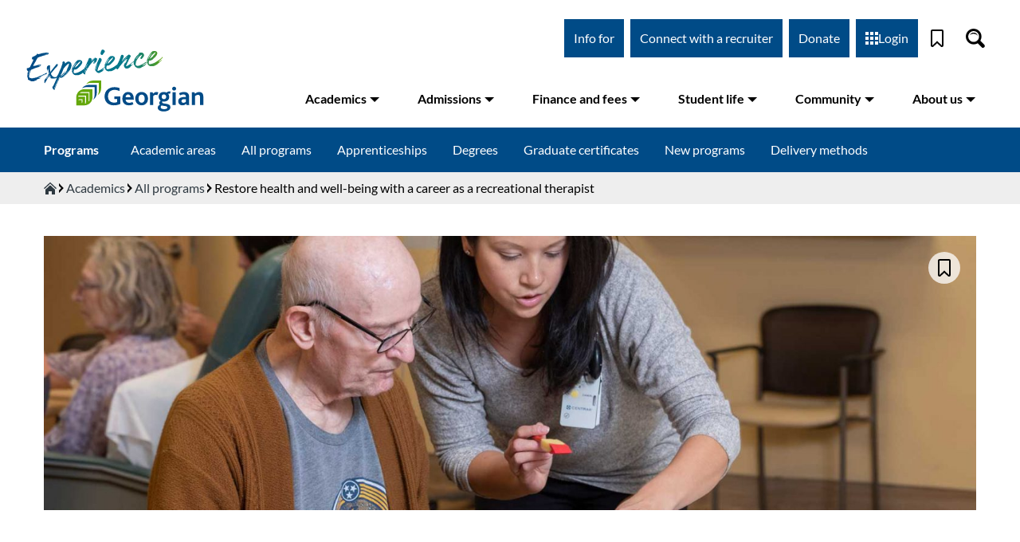

--- FILE ---
content_type: text/html; charset=UTF-8
request_url: https://www.georgiancollege.ca/academics/programs/therapeutic-recreation/
body_size: 118544
content:
<!DOCTYPE html><html lang="en"><head><meta charSet="utf-8"/><meta http-equiv="x-ua-compatible" content="ie=edge"/><meta name="viewport" content="width=device-width, initial-scale=1, shrink-to-fit=no"/><meta name="generator" content="Gatsby 5.6.0"/><meta name="PageID" content="164680" data-gatsby-head="true"/><meta name="description" content="Use your skills to help improve/restore health and wellness. Small class settings, knowledgeable, friendly faculty and hands-on learning." data-gatsby-head="true"/><style data-href="/styles.74b30030912dcd74a034.css" data-identity="gatsby-global-css">@font-face{font-display:swap;font-family:Lato;font-style:normal;font-weight:300;src:url([data-uri]) format("woff2"),url(/static/lato-all-300-normal-6e49c6c8ed3ce34f718bd69a9428d3e3.woff) format("woff");unicode-range:u+0100-024f,u+0259,u+1e??,u+2020,u+20a0-20ab,u+20ad-20cf,u+2113,u+2c60-2c7f,u+a720-a7ff}@font-face{font-display:swap;font-family:Lato;font-style:normal;font-weight:300;src:url(/static/lato-latin-300-normal-dc76fa21c09d3cec2243b9edef724982.woff2) format("woff2"),url(/static/lato-all-300-normal-6e49c6c8ed3ce34f718bd69a9428d3e3.woff) format("woff");unicode-range:u+00??,u+0131,u+0152-0153,u+02bb-02bc,u+02c6,u+02da,u+02dc,u+2000-206f,u+2074,u+20ac,u+2122,u+2191,u+2193,u+2212,u+2215,u+feff,u+fffd}@font-face{font-display:swap;font-family:Lato;font-style:normal;font-weight:400;src:url([data-uri]) format("woff2"),url(/static/lato-all-400-normal-3dc1eff492ab1f5985600a50d88bd933.woff) format("woff");unicode-range:u+0100-024f,u+0259,u+1e??,u+2020,u+20a0-20ab,u+20ad-20cf,u+2113,u+2c60-2c7f,u+a720-a7ff}@font-face{font-display:swap;font-family:Lato;font-style:normal;font-weight:400;src:url(/static/lato-latin-400-normal-be36596da218e1eec01c5c600b1c13ef.woff2) format("woff2"),url(/static/lato-all-400-normal-3dc1eff492ab1f5985600a50d88bd933.woff) format("woff");unicode-range:u+00??,u+0131,u+0152-0153,u+02bb-02bc,u+02c6,u+02da,u+02dc,u+2000-206f,u+2074,u+20ac,u+2122,u+2191,u+2193,u+2212,u+2215,u+feff,u+fffd}@font-face{font-display:swap;font-family:Lato;font-style:italic;font-weight:400;src:url([data-uri]) format("woff2"),url(/static/lato-all-400-italic-8fb458ae459dd35c87e7739e0186cf74.woff) format("woff");unicode-range:u+0100-024f,u+0259,u+1e??,u+2020,u+20a0-20ab,u+20ad-20cf,u+2113,u+2c60-2c7f,u+a720-a7ff}@font-face{font-display:swap;font-family:Lato;font-style:italic;font-weight:400;src:url(/static/lato-latin-400-italic-516d382b3da7e145024bacf40b3c301e.woff2) format("woff2"),url(/static/lato-all-400-italic-8fb458ae459dd35c87e7739e0186cf74.woff) format("woff");unicode-range:u+00??,u+0131,u+0152-0153,u+02bb-02bc,u+02c6,u+02da,u+02dc,u+2000-206f,u+2074,u+20ac,u+2122,u+2191,u+2193,u+2212,u+2215,u+feff,u+fffd}@font-face{font-display:swap;font-family:Lato;font-style:normal;font-weight:700;src:url([data-uri]) format("woff2"),url(/static/lato-all-700-normal-1e7707c9ec98d9b97e7f3e5ce2f7770f.woff) format("woff");unicode-range:u+0100-024f,u+0259,u+1e??,u+2020,u+20a0-20ab,u+20ad-20cf,u+2113,u+2c60-2c7f,u+a720-a7ff}@font-face{font-display:swap;font-family:Lato;font-style:normal;font-weight:700;src:url(/static/lato-latin-700-normal-8f28e0e1fdb195149f1c30f84d951b61.woff2) format("woff2"),url(/static/lato-all-700-normal-1e7707c9ec98d9b97e7f3e5ce2f7770f.woff) format("woff");unicode-range:u+00??,u+0131,u+0152-0153,u+02bb-02bc,u+02c6,u+02da,u+02dc,u+2000-206f,u+2074,u+20ac,u+2122,u+2191,u+2193,u+2212,u+2215,u+feff,u+fffd}@font-face{font-display:swap;font-family:Lato;font-style:normal;font-weight:900;src:url([data-uri]) format("woff2"),url(/static/lato-all-900-normal-67cce6471abd961c0708a0d74471f6b1.woff) format("woff");unicode-range:u+0100-024f,u+0259,u+1e??,u+2020,u+20a0-20ab,u+20ad-20cf,u+2113,u+2c60-2c7f,u+a720-a7ff}@font-face{font-display:swap;font-family:Lato;font-style:normal;font-weight:900;src:url(/static/lato-latin-900-normal-4b21d625362d4f7d84d2cb0f1ce38fb7.woff2) format("woff2"),url(/static/lato-all-900-normal-67cce6471abd961c0708a0d74471f6b1.woff) format("woff");unicode-range:u+00??,u+0131,u+0152-0153,u+02bb-02bc,u+02c6,u+02da,u+02dc,u+2000-206f,u+2074,u+20ac,u+2122,u+2191,u+2193,u+2212,u+2215,u+feff,u+fffd}.block-editor-block-icon{align-items:center;border-radius:4px;display:flex;height:24px;justify-content:center;margin:0;width:24px}.block-editor-block-icon.has-colors svg{fill:currentColor}.block-editor-block-icon svg{max-height:24px;max-width:24px;min-height:20px;min-width:20px}.block-editor-block-inspector .components-base-control{margin-bottom:24px}.block-editor-block-inspector .components-base-control:last-child{margin-bottom:8px}.block-editor-block-inspector .components-panel__body{border:none;border-top:1px solid #e2e4e7}.block-editor-block-inspector .block-editor-block-card{padding:16px}.block-editor-block-inspector__no-blocks{background:#fff;display:block;font-size:13px;padding:32px 16px;text-align:center}.block-editor-block-list__layout .block-editor-block-list__block.is-selected.is-dragging:before{border:none}.block-editor-block-list__layout .block-editor-block-list__block.is-selected.is-dragging>*{background:#f8f9f9}.block-editor-block-list__layout .block-editor-block-list__block.is-selected.is-dragging>*>*{visibility:hidden}.block-editor-block-list__layout .block-editor-block-list__block.is-selected .reusable-block-edit-panel *{z-index:1}.block-editor-block-list__layout{padding-left:14px;padding-right:14px;position:relative}@media (min-width:600px){.block-editor-block-list__layout{padding-left:58px;padding-right:58px}}.block-editor-block-list__layout .block-editor-block-list__layout{padding-left:0;padding-right:0}.block-editor-block-list__layout .block-editor-block-list__block{overflow-wrap:break-word;position:relative}.block-editor-block-list__layout .block-editor-block-list__block .components-placeholder .components-with-notices-ui{margin:-10px 0 12px}.block-editor-block-list__layout .block-editor-block-list__block .components-with-notices-ui{margin:0 0 12px;width:100%}.block-editor-block-list__layout .block-editor-block-list__block .components-with-notices-ui .components-notice{margin-left:0;margin-right:0}.block-editor-block-list__layout .block-editor-block-list__block .components-with-notices-ui .components-notice .components-notice__content{font-size:13px}.block-editor-block-list__layout .block-editor-block-list__block:before{border:1px solid transparent;border-left:none;bottom:-14px;box-shadow:none;content:"";left:-14px;outline:1px solid transparent;pointer-events:none;position:absolute;right:-14px;top:-14px;transition:border-color .1s linear,border-style .1s linear,box-shadow .1s linear;z-index:0}@media (prefers-reduced-motion:reduce){.block-editor-block-list__layout .block-editor-block-list__block:before{transition-duration:0s}}.block-editor-block-list__layout .block-editor-block-list__block.is-selected:before{border-color:rgba(66,88,99,.4);box-shadow:inset 3px 0 0 0 #555d66}.is-dark-theme .block-editor-block-list__layout .block-editor-block-list__block.is-selected:before{border-color:hsla(0,0%,100%,.45);box-shadow:inset 3px 0 0 0 #d7dade}@media (min-width:600px){.block-editor-block-list__layout .block-editor-block-list__block.is-selected:before{box-shadow:-3px 0 0 0 #555d66}.is-dark-theme .block-editor-block-list__layout .block-editor-block-list__block.is-selected:before{box-shadow:-3px 0 0 0 #d7dade}}.is-navigate-mode .block-editor-block-list__layout .block-editor-block-list__block.is-selected:before{border-color:#007cba;box-shadow:inset 3px 0 0 0 #007cba}@media (min-width:600px){.is-navigate-mode .block-editor-block-list__layout .block-editor-block-list__block.is-selected:before{box-shadow:-3px 0 0 0 #007cba}}.block-editor-block-list__layout .block-editor-block-list__block.is-focus-mode:not(.is-multi-selected){opacity:.5;transition:opacity .1s linear}@media (prefers-reduced-motion:reduce){.block-editor-block-list__layout .block-editor-block-list__block.is-focus-mode:not(.is-multi-selected){transition-duration:0s}}.block-editor-block-list__layout .block-editor-block-list__block.is-focus-mode:not(.is-multi-selected).is-focused,.block-editor-block-list__layout .block-editor-block-list__block.is-focus-mode:not(.is-multi-selected):not(.is-focused) .block-editor-block-list__block{opacity:1}.block-editor-block-list__layout .block-editor-block-list__block.is-drop-target:before{border-top:3px solid #0085ba}body.admin-color-sunrise .block-editor-block-list__layout .block-editor-block-list__block.is-drop-target:before{border-top:3px solid #d1864a}body.admin-color-ocean .block-editor-block-list__layout .block-editor-block-list__block.is-drop-target:before{border-top:3px solid #a3b9a2}body.admin-color-midnight .block-editor-block-list__layout .block-editor-block-list__block.is-drop-target:before{border-top:3px solid #e14d43}body.admin-color-ectoplasm .block-editor-block-list__layout .block-editor-block-list__block.is-drop-target:before{border-top:3px solid #a7b656}body.admin-color-coffee .block-editor-block-list__layout .block-editor-block-list__block.is-drop-target:before{border-top:3px solid #c2a68c}body.admin-color-blue .block-editor-block-list__layout .block-editor-block-list__block.is-drop-target:before{border-top:3px solid #82b4cb}body.admin-color-light .block-editor-block-list__layout .block-editor-block-list__block.is-drop-target:before{border-top:3px solid #0085ba}.block-editor-block-list__layout .block-editor-block-list__block.is-multi-selected .is-block-content,.block-editor-block-list__layout .block-editor-block-list__block.is-multi-selected:not(.is-block-collapsed){border-radius:1px;box-shadow:0 0 0 2px #007cba;outline:2px solid transparent}.is-dark-theme .block-editor-block-list__layout .block-editor-block-list__block.is-multi-selected .is-block-content,.is-dark-theme .block-editor-block-list__layout .block-editor-block-list__block.is-multi-selected:not(.is-block-collapsed){box-shadow:0 0 0 2px #fff}.block-editor-block-list__layout .block-editor-block-list__block.is-multi-selected .components-placeholder ::-moz-selection{background:transparent}.block-editor-block-list__layout .block-editor-block-list__block.is-multi-selected .components-placeholder ::selection{background:transparent}.block-editor-block-list__layout .block-editor-block-list__block.has-warning{min-height:36px}.block-editor-block-list__layout .block-editor-block-list__block.has-warning>*{pointer-events:none;-webkit-user-select:none;-moz-user-select:none;user-select:none}.block-editor-block-list__layout .block-editor-block-list__block.has-warning .block-editor-warning{pointer-events:all}.block-editor-block-list__layout .block-editor-block-list__block.has-warning:before{border-color:hsla(219,8%,60%,.25);border-left:1px solid hsla(219,8%,60%,.25)}.is-dark-theme .block-editor-block-list__layout .block-editor-block-list__block.has-warning:before{border-color:hsla(0,0%,100%,.35)}.block-editor-block-list__layout .block-editor-block-list__block.has-warning.is-selected:before{border-color:rgba(66,88,99,.4) rgba(66,88,99,.4) rgba(66,88,99,.4) transparent}.is-dark-theme .block-editor-block-list__layout .block-editor-block-list__block.has-warning.is-selected:before{border-color:hsla(0,0%,100%,.45)}.block-editor-block-list__layout .block-editor-block-list__block.has-warning:after{background-color:hsla(180,8%,97%,.4);bottom:-14px;content:"";left:-14px;position:absolute;right:-14px;top:-14px}.block-editor-block-list__layout .block-editor-block-list__block.has-warning.is-multi-selected:after{background-color:transparent}.block-editor-block-list__layout .block-editor-block-list__block.has-warning.is-selected:after{bottom:22px}@media (min-width:600px){.block-editor-block-list__layout .block-editor-block-list__block.has-warning.is-selected:after{bottom:-14px}}.block-editor-block-list__layout .block-editor-block-list__block.is-reusable.is-selected:before{border-left:transparent;border-style:dashed;border-width:1px}.block-editor-block-list__layout .block-editor-block-list__block.is-reusable>.block-editor-inner-blocks.has-overlay:after{display:none}.block-editor-block-list__layout .block-editor-block-list__block.is-reusable>.block-editor-inner-blocks.has-overlay .block-editor-inner-blocks.has-overlay:after{display:block}.is-navigate-mode .block-editor-block-list__layout .block-editor-block-list__block{cursor:default}.block-editor-block-list__layout .block-editor-block-list__block[data-align=left],.block-editor-block-list__layout .block-editor-block-list__block[data-align=right]{height:0;width:100%;z-index:21}.block-editor-block-list__layout .block-editor-block-list__block[data-align=left]:before,.block-editor-block-list__layout .block-editor-block-list__block[data-align=right]:before{content:none}.block-editor-block-list__layout .block-editor-block-list__block[data-align=left]>.is-block-content{
  /*!rtl:begin:ignore*/float:left;margin-right:2em
  /*!rtl:end:ignore*/}.block-editor-block-list__layout .block-editor-block-list__block[data-align=right]>.is-block-content{
  /*!rtl:begin:ignore*/float:right;margin-left:2em
  /*!rtl:end:ignore*/}.block-editor-block-list__layout .block-editor-block-list__block[data-align=full],.block-editor-block-list__layout .block-editor-block-list__block[data-align=wide]{clear:both}.block-editor-block-list__layout .block-editor-block-list__block[data-align=full]{margin-left:-14px;margin-right:-14px}@media (min-width:600px){.block-editor-block-list__layout .block-editor-block-list__block[data-align=full]{margin-left:-58px;margin-right:-58px}}.block-editor-block-list__layout .block-editor-block-list__block[data-align=full]:before{border-left-width:0;border-right-width:0;left:0;right:0}.block-editor-block-list__layout .block-editor-block-list__block[data-clear=true]{float:none}.block-editor-block-list__layout .block-editor-block-list__block .block-editor-block-list__layout .block-editor-default-block-appender .block-editor-inserter{left:auto;right:8px}.block-editor-block-list .block-editor-inserter{cursor:move;cursor:grab;margin:8px}.block-editor-block-list__insertion-point{margin-top:-14px;position:relative;z-index:6}.block-editor-block-list__insertion-point-indicator{background:#0085ba;height:2px;left:0;position:absolute;right:0;top:calc(50% - 1px)}body.admin-color-sunrise .block-editor-block-list__insertion-point-indicator{background:#d1864a}body.admin-color-ocean .block-editor-block-list__insertion-point-indicator{background:#a3b9a2}body.admin-color-midnight .block-editor-block-list__insertion-point-indicator{background:#e14d43}body.admin-color-ectoplasm .block-editor-block-list__insertion-point-indicator{background:#a7b656}body.admin-color-coffee .block-editor-block-list__insertion-point-indicator{background:#c2a68c}body.admin-color-blue .block-editor-block-list__insertion-point-indicator{background:#82b4cb}body.admin-color-light .block-editor-block-list__insertion-point-indicator{background:#0085ba}.block-editor-block-list__insertion-point-inserter{cursor:text;display:none;justify-content:center}@media (min-width:480px){.block-editor-block-list__insertion-point-inserter{display:flex}}.block-editor-block-list__insertion-point-inserter.is-inserter-hidden .block-editor-inserter__toggle{opacity:0;pointer-events:none}.block-editor-block-list__block-popover-inserter{margin-bottom:14px;position:absolute;top:-9999em}.block-editor-block-list__block-popover-inserter.is-visible{position:static}.block-editor-block-list__block-popover-inserter .block-editor-inserter__toggle,.block-editor-block-list__insertion-point-inserter .block-editor-inserter__toggle{background:#fff;border-radius:50%;color:#007cba;height:28px;justify-content:center;padding:0;width:28px}.block-editor-block-list__block-popover-inserter .block-editor-inserter__toggle:not(:disabled):not([aria-disabled=true]):hover,.block-editor-block-list__insertion-point-inserter .block-editor-inserter__toggle:not(:disabled):not([aria-disabled=true]):hover{box-shadow:none}.block-editor-block-list__block>.block-editor-block-list__insertion-point{bottom:auto;height:28px;left:14px;position:absolute;right:14px;top:-16px}.block-editor-block-list__block[data-align=full]>.block-editor-block-list__insertion-point{left:0;right:0}.block-editor-block-list__block .block-editor-block-list__block-html-textarea{border:none;box-shadow:none;display:block;font-family:Menlo,Consolas,monaco,monospace;font-size:14px;line-height:150%;margin:0;outline:none;overflow:hidden;resize:none;transition:padding .2s linear;width:100%}@media (prefers-reduced-motion:reduce){.block-editor-block-list__block .block-editor-block-list__block-html-textarea{transition-duration:0s}}.block-editor-block-list__block .block-editor-block-list__block-html-textarea:focus{box-shadow:none}.block-editor-block-contextual-toolbar .block-editor-block-toolbar{width:100%}@media (min-width:600px){.block-editor-block-contextual-toolbar .block-editor-block-toolbar{border-right:none;width:auto}}.block-editor-block-list__breadcrumb{display:block;line-height:1;z-index:22}.block-editor-block-list__breadcrumb .components-toolbar{background:#fff;border:1px solid #007cba;border-left:none;box-shadow:inset 3px 0 0 0 #007cba;display:flex;font-size:13px;height:38px;line-height:29px;padding-left:8px;padding-right:8px}.block-editor-block-list__breadcrumb .components-toolbar .components-button{box-shadow:none}.is-dark-theme .block-editor-block-list__breadcrumb .components-toolbar{border-color:hsla(0,0%,100%,.45)}@media (min-width:600px){.block-editor-block-list__breadcrumb .components-toolbar{box-shadow:-3px 0 0 0 #007cba}}.block-editor-block-list__block .block-editor-warning{margin-bottom:-14px;margin-left:-14px;margin-right:-14px;position:relative;transform:translateY(-14px);z-index:5}.block-editor-block-list__block .block-editor-warning.block-editor-block-list__block-crash-warning{margin-bottom:auto}.block-editor-block-list__insertion-point-popover{z-index:28}.block-editor-block-list__insertion-point-popover .components-popover__content{background:none;border:none;box-shadow:none;overflow-y:visible}.components-popover.block-editor-block-list__block-popover{z-index:29}.components-popover.block-editor-block-list__block-popover .components-popover__content{background:none;border:none;box-shadow:none;margin:0!important;min-width:auto;overflow-y:visible;pointer-events:none}.components-popover.block-editor-block-list__block-popover .components-popover__content>*{pointer-events:all}.components-popover.block-editor-block-list__block-popover .components-popover__content .block-editor-block-contextual-toolbar,.components-popover.block-editor-block-list__block-popover .components-popover__content .block-editor-block-list__breadcrumb{margin-bottom:13px;margin-left:-14px}.components-popover.block-editor-block-list__block-popover .components-popover__content .block-editor-block-contextual-toolbar[data-align=full],.components-popover.block-editor-block-list__block-popover .components-popover__content .block-editor-block-list__breadcrumb[data-align=full]{margin-left:0}.is-dragging-components-draggable .components-popover.block-editor-block-list__block-popover{opacity:0}.block-editor-block-list__block .block-list-appender{margin:14px 0}.has-background .block-editor-block-list__block .block-list-appender{margin:32px 14px}.block-list-appender.is-drop-target>div:before{border:3px solid #0085ba;bottom:-14px;content:"";left:-14px;position:absolute;right:-14px;top:-14px}body.admin-color-sunrise .block-list-appender.is-drop-target>div:before{border:3px solid #d1864a}body.admin-color-ocean .block-list-appender.is-drop-target>div:before{border:3px solid #a3b9a2}body.admin-color-midnight .block-list-appender.is-drop-target>div:before{border:3px solid #e14d43}body.admin-color-ectoplasm .block-list-appender.is-drop-target>div:before{border:3px solid #a7b656}body.admin-color-coffee .block-list-appender.is-drop-target>div:before{border:3px solid #c2a68c}body.admin-color-blue .block-list-appender.is-drop-target>div:before{border:3px solid #82b4cb}body.admin-color-light .block-list-appender.is-drop-target>div:before{border:3px solid #0085ba}.block-list-appender>.block-editor-inserter{display:block}.block-editor-block-breadcrumb{list-style:none;margin:0;padding:0}.block-editor-block-breadcrumb li{display:inline-block;margin:0}.block-editor-block-breadcrumb li:not(:last-child):after{content:"\2192"}.block-editor-block-breadcrumb__button.components-button{height:24px;line-height:24px;padding:0}.block-editor-block-breadcrumb__button.components-button:hover{text-decoration:underline}.block-editor-block-breadcrumb__button.components-button:focus{box-shadow:none;color:#191e23;outline:1px dotted #555d66;outline-offset:-2px}.block-editor-block-breadcrumb__current{cursor:default}.block-editor-block-breadcrumb__button.components-button,.block-editor-block-breadcrumb__current{color:#555d66;font-size:inherit;padding:0 8px}.block-editor-block-card{align-items:flex-start;display:flex}.block-editor-block-card__icon{border:1px solid #ccd0d4;height:36px;margin-right:10px;padding:7px;width:36px}.block-editor-block-card__content{flex-grow:1}.block-editor-block-card__title{font-weight:500;margin-bottom:5px}.block-editor-block-card__description{font-size:13px}.block-editor-block-card .block-editor-block-icon{height:24px;margin-left:-2px;margin-right:10px;padding:0 3px;width:36px}.block-editor-block-compare{height:auto;overflow:auto}@media (min-width:600px){.block-editor-block-compare{max-height:70%}}.block-editor-block-compare__wrapper{display:flex;padding-bottom:16px}.block-editor-block-compare__wrapper>div{display:flex;flex-direction:column;justify-content:space-between;min-width:200px;padding:0 16px 0 0;width:50%}.block-editor-block-compare__wrapper>div button{float:right}.block-editor-block-compare__wrapper .block-editor-block-compare__converted{border-left:1px solid #ddd;padding-left:15px;padding-right:0}.block-editor-block-compare__wrapper .block-editor-block-compare__html{border-bottom:1px solid #ddd;color:#23282d;font-family:Menlo,Consolas,monaco,monospace;font-size:12px;line-height:1.7;padding-bottom:15px}.block-editor-block-compare__wrapper .block-editor-block-compare__html span{background-color:#e6ffed;padding-bottom:3px;padding-top:3px}.block-editor-block-compare__wrapper .block-editor-block-compare__html span.block-editor-block-compare__added{background-color:#acf2bd}.block-editor-block-compare__wrapper .block-editor-block-compare__html span.block-editor-block-compare__removed{background-color:#d94f4f}.block-editor-block-compare__wrapper .block-editor-block-compare__preview{padding:14px 0 0}.block-editor-block-compare__wrapper .block-editor-block-compare__preview p{font-size:12px;margin-top:0}.block-editor-block-compare__wrapper .block-editor-block-compare__action{margin-top:14px}.block-editor-block-compare__wrapper .block-editor-block-compare__heading{font-size:1em;font-weight:400;margin:.67em 0}.block-editor-block-mobile-toolbar{border-right:1px solid #e2e4e7;display:flex;flex-direction:row}.block-editor-block-mobile-toolbar .block-editor-block-mover__control{align-items:center;border-radius:4px;height:36px;justify-content:center;margin:0;padding:3px;width:36px}.block-editor-block-mobile-toolbar .block-editor-block-mover__control .dashicon{margin:auto}.block-editor-block-mobile-toolbar .block-editor-block-mover{display:flex;margin-right:auto}.block-editor-block-mobile-toolbar .block-editor-block-mover .block-editor-block-mover__control{float:left}@media (min-width:600px){.block-editor-block-contextual-toolbar:not([data-align=wide]):not([data-align=full]) .block-editor-block-mover:not(.is-horizontal){background:#fff;border:1px solid rgba(66,88,99,.4);border-radius:4px;display:block;left:-38px;opacity:0;position:absolute;top:37px;transition:box-shadow .2s ease-out}}@media (min-width:600px) and (prefers-reduced-motion:reduce){.block-editor-block-contextual-toolbar:not([data-align=wide]):not([data-align=full]) .block-editor-block-mover:not(.is-horizontal){transition-duration:0s}}@media (min-width:600px){.block-editor-block-contextual-toolbar:not([data-align=wide]):not([data-align=full]) .block-editor-block-mover:not(.is-horizontal).is-visible{animation:edit-post__fade-in-animation .2s ease-out 0s;animation-fill-mode:forwards}}@media (min-width:600px) and (prefers-reduced-motion:reduce){.block-editor-block-contextual-toolbar:not([data-align=wide]):not([data-align=full]) .block-editor-block-mover:not(.is-horizontal).is-visible{animation-duration:1ms}}@media (min-width:600px){.block-editor-block-contextual-toolbar:not([data-align=wide]):not([data-align=full]) .block-editor-block-mover:not(.is-horizontal) .block-editor-block-mover__control{align-items:center;border:none;color:rgba(14,28,46,.62);display:flex;height:24px;justify-content:center;padding:0;width:28px}.block-editor-block-contextual-toolbar:not([data-align=wide]):not([data-align=full]) .block-editor-block-mover:not(.is-horizontal) .block-editor-block-mover__control svg{height:24px;padding:2px 5px;width:28px}.block-editor-block-contextual-toolbar:not([data-align=wide]):not([data-align=full]) .block-editor-block-mover:not(.is-horizontal) .block-editor-block-mover__control[aria-disabled=true]{color:rgba(14,28,46,.62);cursor:default;pointer-events:none}.block-editor-block-contextual-toolbar:not([data-align=wide]):not([data-align=full]) .block-editor-block-mover:not(.is-horizontal) .block-editor-block-mover__control:focus:not(:disabled){background-color:transparent}.block-editor-block-list__block:not([data-align=wide]):not([data-align=full]) .block-editor-block-mover:not(.is-horizontal){margin-top:0}}.block-editor-block-mover__control-drag-handle{fill:currentColor;cursor:move;cursor:grab}.block-editor-block-mover__control-drag-handle,.block-editor-block-mover__control-drag-handle:not(:disabled):not([aria-disabled=true]):not(.is-secondary):active,.block-editor-block-mover__control-drag-handle:not(:disabled):not([aria-disabled=true]):not(.is-secondary):focus,.block-editor-block-mover__control-drag-handle:not(:disabled):not([aria-disabled=true]):not(.is-secondary):hover{background:none;box-shadow:none;color:rgba(10,24,41,.7)}.block-editor-block-mover__control-drag-handle:not(:disabled):not([aria-disabled=true]):not(.is-secondary):active{cursor:grabbing}.block-editor-block-mover.is-horizontal .block-editor-block-mover__control-drag-handle,.block-editor-block-mover__description{display:none}.block-editor-block-navigation__container{padding:7px}.block-editor-block-navigation__label{color:#6c7781;margin:0 0 8px}.block-editor-block-navigation__list,.block-editor-block-navigation__paragraph{margin:0;padding:0}.block-editor-block-navigation__list .block-editor-button-block-appender{background:none;border-radius:4px;margin-left:.8em;outline:none;padding:8px;width:36px}.block-editor-block-navigation__list .block-editor-button-block-appender:hover:not(:disabled):not([aria-disabled=true]){background:#f3f4f5;border:none;box-shadow:none;color:#191e23;outline:none}.block-editor-block-navigation__list .block-editor-button-block-appender:focus:not(:disabled):not([aria-disabled=true]){border:none;box-shadow:none;color:#191e23;outline:1px dotted #555d66;outline-offset:-2px}.block-editor-block-navigation__list .block-editor-block-navigation__list{border-left:2px solid #a2aab2;margin-left:1em;margin-top:2px}.block-editor-block-navigation__list .block-editor-block-navigation__list .block-editor-block-navigation__list{margin-left:1.5em}.block-editor-block-navigation__list .block-editor-block-navigation__list .block-editor-block-navigation__item{position:relative}.block-editor-block-navigation__list .block-editor-block-navigation__list .block-editor-block-navigation__item:before{background:#a2aab2;content:"";height:2px;left:0;position:absolute;top:calc(50% - 1px);width:.5em}.block-editor-block-navigation__list .block-editor-block-navigation__list .block-editor-block-navigation__item-button{margin-left:.8em;width:calc(100% - .8em)}.block-editor-block-navigation__list .block-editor-block-navigation__list>li:last-child{position:relative}.block-editor-block-navigation__list .block-editor-block-navigation__list>li:last-child:after{background:#fff;bottom:0;content:"";left:-2px;position:absolute;top:19px;width:2px}.block-editor-block-navigation__item-button{align-items:center;border-radius:4px;color:#40464d;display:flex;padding:6px;text-align:left;width:100%}.block-editor-block-navigation__item-button .block-editor-block-icon{margin-right:6px}.block-editor-block-navigation__item-button:hover:not(:disabled):not([aria-disabled=true]){background:#f3f4f5;border:none;box-shadow:none;color:#191e23}.block-editor-block-navigation__item-button:focus:not(:disabled):not([aria-disabled=true]){border:none;box-shadow:none;color:#191e23;outline:1px dotted #555d66;outline-offset:-2px}.block-editor-block-navigation__item-button.is-selected,.block-editor-block-navigation__item-button.is-selected:focus{background:#edeff0;color:#32373c}.components-popover.block-editor-block-navigation__popover{z-index:99998}.block-editor-block-preview__container{overflow:hidden;position:relative;width:100%}.block-editor-block-preview__container.is-ready{overflow:visible}.block-editor-block-preview__content{left:0;margin:0;min-height:auto;overflow:visible;position:absolute;text-align:initial;top:0;transform-origin:top left}.block-editor-block-preview__content .block-editor-block-list__block,.block-editor-block-preview__content .block-editor-block-list__layout{padding:0}.block-editor-block-preview__content>div section{height:auto}.block-editor-block-preview__content .block-editor-block-drop-zone,.block-editor-block-preview__content .block-editor-block-list__insertion-point,.block-editor-block-preview__content .block-list-appender,.block-editor-block-preview__content .reusable-block-indicator{display:none}.block-editor-block-settings-menu .components-dropdown-menu__toggle svg{transform:rotate(90deg)}.block-editor-block-settings-menu__popover .components-dropdown-menu__menu{padding:0}.block-editor-block-styles{display:flex;flex-wrap:wrap;justify-content:space-between}.block-editor-block-styles__item{border-radius:4px;cursor:pointer;flex-shrink:0;margin:4px 0;overflow:hidden;padding:calc(37.5% - 6px) 6px 6px;width:calc(50% - 4px)}.block-editor-block-styles__item:focus{box-shadow:0 0 0 1px #fff,0 0 0 3px #00a0d2;color:#191e23;outline:2px solid transparent}.block-editor-block-styles__item:hover{background:#f3f4f5;color:#191e23}.block-editor-block-styles__item.is-active{box-shadow:inset 0 0 0 2px #555d66;color:#191e23;outline:2px solid transparent;outline-offset:-2px}.block-editor-block-styles__item.is-active:focus{box-shadow:0 0 0 1px #fff,0 0 0 3px #00a0d2,inset 0 0 0 2px #555d66;color:#191e23;outline:4px solid transparent;outline-offset:-4px}.block-editor-block-styles__item-preview{background:#fff;border:1px solid rgba(25,30,35,.2);border-radius:4px;display:flex;margin-top:-75%;outline:1px solid transparent;overflow:hidden;padding:75% 0 0}.block-editor-block-styles__item-preview .block-editor-block-preview__container{margin:-75% 0 0;padding-top:0}.block-editor-block-styles__item-label{padding:4px 2px;text-align:center}.block-editor-block-switcher{height:36px;position:relative}.components-button.block-editor-block-switcher__no-switcher-icon,.components-button.block-editor-block-switcher__toggle{display:block;height:36px;margin:0;padding:3px}.components-button.block-editor-block-switcher__no-switcher-icon{width:48px}.components-button.block-editor-block-switcher__no-switcher-icon .block-editor-block-icon{margin-left:auto;margin-right:auto}.components-button.block-editor-block-switcher__no-switcher-icon:disabled{border-radius:0;opacity:.84}.components-button.block-editor-block-switcher__no-switcher-icon:disabled .block-editor-block-icon.has-colors{background:#f3f4f5!important;color:#555d66!important}.components-button.block-editor-block-switcher__toggle{width:auto}.components-button.block-editor-block-switcher__toggle:active,.components-button.block-editor-block-switcher__toggle:not(:disabled):not([aria-disabled=true]):hover,.components-button.block-editor-block-switcher__toggle:not([aria-disabled=true]):focus{background:none;border:none;box-shadow:none;outline:none}.components-button.block-editor-block-switcher__toggle .block-editor-block-icon,.components-button.block-editor-block-switcher__toggle .block-editor-block-switcher__transform{align-items:center;display:flex;height:30px;margin:0 auto;padding:3px;position:relative;transition:all .1s cubic-bezier(.165,.84,.44,1);width:42px}@media (prefers-reduced-motion:reduce){.components-button.block-editor-block-switcher__toggle .block-editor-block-icon,.components-button.block-editor-block-switcher__toggle .block-editor-block-switcher__transform{transition-duration:0s}}.components-button.block-editor-block-switcher__toggle .block-editor-block-icon:after{border-left:3px solid transparent;border-right:3px solid transparent;border-top:5px solid;content:"";display:block;height:0;margin-left:4px;margin-right:2px;pointer-events:none;width:0}.components-button.block-editor-block-switcher__toggle .block-editor-block-switcher__transform{border-radius:4px;margin-top:6px}.components-button.block-editor-block-switcher__toggle:not(:disabled):focus .block-editor-block-icon,.components-button.block-editor-block-switcher__toggle:not(:disabled):focus .block-editor-block-switcher__transform,.components-button.block-editor-block-switcher__toggle:not(:disabled):hover .block-editor-block-icon,.components-button.block-editor-block-switcher__toggle:not(:disabled):hover .block-editor-block-switcher__transform,.components-button.block-editor-block-switcher__toggle[aria-expanded=true] .block-editor-block-icon,.components-button.block-editor-block-switcher__toggle[aria-expanded=true] .block-editor-block-switcher__transform{transform:translateY(-36px)}.components-button.block-editor-block-switcher__toggle:not(:disabled):focus .block-editor-block-icon,.components-button.block-editor-block-switcher__toggle:not(:disabled):focus .block-editor-block-switcher__transform{box-shadow:inset 0 0 0 1px #555d66,inset 0 0 0 2px #fff;outline:2px solid transparent}.components-popover.block-editor-block-switcher__popover .components-popover__content{background:#fff;box-shadow:0 3px 30px rgba(25,30,35,.1);display:flex;max-width:680px;min-width:300px}.block-editor-block-switcher__popover .components-popover__content .block-editor-block-switcher__container{max-width:340px;min-width:300px;width:50%}@media (min-width:782px){.block-editor-block-switcher__popover .components-popover__content{position:relative}.block-editor-block-switcher__popover .components-popover__content .block-editor-block-switcher__preview{align-self:stretch;background:#fff;border-left:1px solid #e2e4e7;box-shadow:0 3px 30px rgba(25,30,35,.1);height:auto;padding:10px;position:sticky;top:0;width:300px}}.block-editor-block-switcher__popover .components-popover__content .components-panel__body{border:0;position:relative;z-index:1}.block-editor-block-switcher__popover .components-popover__content .components-panel__body+.components-panel__body{border-top:1px solid #e2e4e7}.block-editor-block-switcher__popover .block-editor-block-styles{margin:0 -3px}.block-editor-block-switcher__popover .block-editor-block-types-list{margin:8px -8px -8px}.block-editor-block-switcher__preview-title{color:#6c7781;margin-bottom:10px}.block-editor-block-toolbar{border-left:1px solid #b5bcc2;display:flex;flex-grow:1;overflow:auto;position:relative;transition:border-color .1s linear,box-shadow .1s linear;width:100%}@media (prefers-reduced-motion:reduce){.block-editor-block-toolbar{transition-duration:0s}}@media (min-width:600px){.block-editor-block-toolbar{border-left:none;box-shadow:-3px 0 0 0 #555d66;overflow:inherit}.is-dark-theme .block-editor-block-toolbar{box-shadow:-3px 0 0 0 #d7dade}}.block-editor-block-toolbar .components-toolbar{border:0;border-bottom:1px solid #b5bcc2;border-right:1px solid #b5bcc2;border-top:1px solid #b5bcc2;line-height:0}.has-fixed-toolbar .block-editor-block-toolbar{border-left:1px solid #e2e4e7;box-shadow:none}.has-fixed-toolbar .block-editor-block-toolbar .components-toolbar{border-color:#e2e4e7}.block-editor-block-toolbar__slot{display:inline-block;line-height:0}@supports (position:sticky){.block-editor-block-toolbar__slot{display:inline-flex}}.block-editor-block-types-list{display:flex;flex-wrap:wrap;list-style:none;margin-left:-4px;margin-right:-4px;overflow:hidden;padding:4px}.block-editor-block-variation-picker .components-placeholder__instructions{margin-bottom:0}.block-editor-block-variation-picker .components-placeholder__fieldset{flex-direction:column}.block-editor-block-variation-picker.has-many-variations .components-placeholder__fieldset{max-width:90%}.block-editor-block-variation-picker__variations.block-editor-block-variation-picker__variations{display:flex;flex-direction:row;flex-wrap:wrap;justify-content:flex-start;list-style:none;margin:16px 0;padding:0;width:100%}.block-editor-block-variation-picker__variations.block-editor-block-variation-picker__variations>li{flex-shrink:1;list-style:none;margin:4px 8px 4px 0;max-width:100px}.block-editor-block-variation-picker__variations.block-editor-block-variation-picker__variations .block-editor-block-variation-picker__variation{padding:8px}.block-editor-block-variation-picker__variation{width:100%}.block-editor-block-variation-picker__variation.components-button.has-icon{justify-content:center}.block-editor-block-variation-picker__variation.components-button.has-icon.is-secondary{background-color:#fff}.block-editor-block-variation-picker__variation.components-button{height:auto;padding:0}.block-editor-block-variation-picker__variation:before{content:"";padding-bottom:100%}.block-editor-block-variation-picker__variation:first-child{margin-left:0}.block-editor-block-variation-picker__variation:last-child{margin-right:0}.block-editor-button-block-appender{align-items:center;background:hsla(200,9%,94%,.8);color:#555d66;display:flex;flex-direction:column;height:auto;justify-content:center;outline:1px dashed #8d96a0;padding:14px;width:100%}.block-editor-button-block-appender:focus,.block-editor-button-block-appender:hover{color:#191e23;outline:1px dashed #555d66}.block-editor-button-block-appender:active{color:#191e23;outline:1px dashed #191e23}.is-dark-theme .block-editor-button-block-appender{background:rgba(50,55,60,.7);color:#f8f9f9}.is-dark-theme .block-editor-button-block-appender:focus,.is-dark-theme .block-editor-button-block-appender:hover{outline:1px dashed #fff}.block-editor-color-gradient-control__color-indicator{margin-bottom:8px}.block-editor-color-gradient-control__button-tabs{display:block;margin-bottom:8px}.block-editor-panel-color-gradient-settings .component-color-indicator{vertical-align:text-bottom}.block-editor-panel-color-gradient-settings__panel-title .component-color-indicator{display:inline-block}.block-editor-panel-color-gradient-settings.is-opened .block-editor-panel-color-gradient-settings__panel-title .component-color-indicator{display:none}.block-editor-contrast-checker>.components-notice{margin:0}.block-editor-default-block-appender{clear:both;margin-left:auto;margin-right:auto;position:relative}.block-editor-default-block-appender[data-root-client-id=""] .block-editor-default-block-appender__content:hover{outline:1px solid transparent}.block-editor-default-block-appender textarea.block-editor-default-block-appender__content{background:none;border:none;box-shadow:none;color:rgba(14,28,46,.62);cursor:text;display:block;font-family:"Noto Serif",serif;font-size:16px;margin-bottom:28px;margin-top:28px;outline:1px solid transparent;padding:0 50px 0 14px;resize:none;transition:outline .2s;width:100%}@media (prefers-reduced-motion:reduce){.block-editor-default-block-appender textarea.block-editor-default-block-appender__content{transition-duration:0s}}.is-dark-theme .block-editor-default-block-appender textarea.block-editor-default-block-appender__content{color:hsla(0,0%,100%,.65)}.block-editor-default-block-appender .components-drop-zone__content-icon{display:none}.block-editor-default-block-appender__content{line-height:1.8;min-height:28px}.block-editor-block-list__empty-block-inserter.block-editor-block-list__empty-block-inserter,.block-editor-default-block-appender .block-editor-inserter{height:28px;position:absolute;top:0}.block-editor-block-list__empty-block-inserter.block-editor-block-list__empty-block-inserter .components-button.has-icon,.block-editor-default-block-appender .block-editor-inserter .components-button.has-icon{height:28px;padding:0;width:28px}.block-editor-block-list__empty-block-inserter.block-editor-block-list__empty-block-inserter .components-button svg,.block-editor-default-block-appender .block-editor-inserter .components-button svg{display:block;margin:auto}.block-editor-block-list__empty-block-inserter.block-editor-block-list__empty-block-inserter .block-editor-inserter__toggle,.block-editor-default-block-appender .block-editor-inserter .block-editor-inserter__toggle{margin-right:0}.block-editor-block-list__empty-block-inserter.block-editor-block-list__empty-block-inserter .block-editor-inserter__toggle:not(:disabled):not([aria-disabled=true]):not(.is-secondary):hover,.block-editor-default-block-appender .block-editor-inserter .block-editor-inserter__toggle:not(:disabled):not([aria-disabled=true]):not(.is-secondary):hover{box-shadow:none}.block-editor-block-list__empty-block-inserter,.block-editor-default-block-appender .block-editor-inserter{right:8px}@media (min-width:600px){.block-editor-block-list__empty-block-inserter,.block-editor-default-block-appender .block-editor-inserter{display:flex;height:100%}}.block-editor-block-list__empty-block-inserter:disabled,.block-editor-default-block-appender .block-editor-inserter:disabled{display:none}.block-editor-block-list__empty-block-inserter .block-editor-inserter__toggle,.block-editor-default-block-appender .block-editor-inserter .block-editor-inserter__toggle{border-radius:50%;height:28px;padding:0;width:28px}.block-editor-block-list__empty-block-inserter .block-editor-inserter__toggle:not(:hover),.block-editor-default-block-appender .block-editor-inserter .block-editor-inserter__toggle:not(:hover){color:rgba(10,24,41,.7)}.is-dark-theme .block-editor-block-list__empty-block-inserter .block-editor-inserter__toggle:not(:hover),.is-dark-theme .block-editor-default-block-appender .block-editor-inserter .block-editor-inserter__toggle:not(:hover){color:hsla(0,0%,100%,.75)}@media (min-width:600px){.block-editor-default-block-appender .block-editor-inserter{align-items:center}}html.block-editor-editor-skeleton__html-container{position:fixed;width:100%}@media (min-width:782px){html.block-editor-editor-skeleton__html-container{position:static;width:auto}}.block-editor-editor-skeleton{bottom:0;display:flex;flex-direction:column;height:auto;max-height:100%;position:fixed;right:0;top:46px}@media (min-width:782px){.block-editor-editor-skeleton{top:32px}.is-fullscreen-mode .block-editor-editor-skeleton{top:0}}.block-editor-editor-skeleton{left:0}@media (min-width:782px){.block-editor-editor-skeleton{left:160px}.auto-fold .block-editor-editor-skeleton{left:36px}}@media (min-width:961px){.auto-fold .block-editor-editor-skeleton{left:160px}}.folded .block-editor-editor-skeleton{left:0}@media (min-width:782px){.folded .block-editor-editor-skeleton{left:36px}}@media (max-width:782px){.auto-fold .wp-responsive-open .block-editor-editor-skeleton{left:190px}}@media (max-width:600px){.auto-fold .wp-responsive-open .block-editor-editor-skeleton{margin-left:-18px}}body.is-fullscreen-mode .block-editor-editor-skeleton{left:0!important}.block-editor-editor-skeleton__body{display:flex;flex-grow:1;overflow:auto;overscroll-behavior-y:none}.block-editor-editor-skeleton__content{display:flex;flex-direction:column;flex-grow:1}@media (min-width:782px){.block-editor-editor-skeleton__content{overflow:auto}}.block-editor-editor-skeleton__sidebar{display:none}@media (min-width:782px){.block-editor-editor-skeleton__sidebar{bottom:auto;display:block;left:auto;position:fixed!important;right:0;top:-9999em;width:280px;z-index:100000}.block-editor-editor-skeleton__sidebar:focus{bottom:0;top:auto}}.is-sidebar-opened .block-editor-editor-skeleton__sidebar{background:#fff;bottom:0;display:block;flex-shrink:0;left:0;position:absolute;right:0;top:0;width:auto;z-index:100000}@media (min-width:782px){.is-sidebar-opened .block-editor-editor-skeleton__sidebar{border-left:1px solid #e2e4e7;overflow:auto;position:relative!important;z-index:90}}.block-editor-editor-skeleton__header{border-bottom:1px solid #e2e4e7;flex-shrink:0;height:auto;position:sticky;top:0;z-index:30}@media (min-width:600px){.block-editor-editor-skeleton__header{position:static;top:0}}.block-editor-editor-skeleton__footer{border-top:1px solid #e2e4e7;display:none;flex-shrink:0;height:auto;overflow:auto}@media (min-width:782px){.block-editor-editor-skeleton__footer{display:block}}.block-editor-editor-skeleton__publish{bottom:auto;left:auto;position:fixed!important;right:0;top:-9999em;width:280px;z-index:100000}.block-editor-editor-skeleton__publish:focus{bottom:0;top:auto}.block-editor-link-control{min-width:360px;position:relative}.block-editor-link-control .block-editor-link-control__search-input.block-editor-link-control__search-input input[type=text]{border:1px solid #e1e1e1;border-radius:4px;display:block;font-size:16px;margin:16px;padding:11px 36px 11px 16px;position:relative;width:calc(100% - 32px)}@media (min-width:600px){.block-editor-link-control .block-editor-link-control__search-input.block-editor-link-control__search-input input[type=text]{font-size:13px}}.block-editor-link-control .block-editor-link-control__search-input.block-editor-link-control__search-input input[type=text]:focus{border-color:#007cba;box-shadow:0 0 0 1px #007cba;color:#191e23;outline:2px solid transparent}.block-editor-link-control__search-actions{position:absolute;right:19px;top:19px}.block-editor-link-control__search-results-wrapper{margin-top:-15px;position:relative}.block-editor-link-control__search-results-wrapper:after,.block-editor-link-control__search-results-wrapper:before{content:"";display:block;left:-1px;pointer-events:none;position:absolute;right:16px;z-index:100}.block-editor-link-control__search-results-wrapper:before{background:linear-gradient(180deg,#fff,hsla(0,0%,100%,0));bottom:auto;height:8px;top:0}.block-editor-link-control__search-results-wrapper:after{background:linear-gradient(180deg,hsla(0,0%,100%,0),#fff);bottom:0;height:16px;top:auto}.block-editor-link-control__search-results-label{display:block;font-size:1.1em;padding:15px 30px 0}.block-editor-link-control__search-results{margin:0;max-height:200px;overflow-y:auto;padding:8px 16px 16px}.block-editor-link-control__search-results.is-loading{opacity:.2}.block-editor-link-control__search-item{align-items:center;background:#fff;border:none;border-radius:5px;cursor:pointer;display:flex;font-size:13px;height:auto;padding:10px 15px;position:relative;text-align:left;width:100%}.block-editor-link-control__search-item:focus,.block-editor-link-control__search-item:hover{background-color:#e9e9e9}.block-editor-link-control__search-item.is-selected{background:#f2f2f2}.block-editor-link-control__search-item.is-selected .block-editor-link-control__search-item-type{background:#fff}.block-editor-link-control__search-item.is-current{background:transparent;border:0;cursor:default;padding:16px 16px 16px 24px;width:100%}.block-editor-link-control__search-item .block-editor-link-control__search-item-header{display:block;margin-right:24px;overflow:hidden;white-space:nowrap}.block-editor-link-control__search-item .block-editor-link-control__search-item-icon{margin-right:1em;min-width:24px}.block-editor-link-control__search-item .block-editor-link-control__search-item-info,.block-editor-link-control__search-item .block-editor-link-control__search-item-title{max-width:230px;overflow:hidden;text-overflow:ellipsis;white-space:nowrap}.block-editor-link-control__search-item .block-editor-link-control__search-item-title{display:block;font-weight:500;margin-bottom:.2em}.block-editor-link-control__search-item .block-editor-link-control__search-item-title mark{background-color:transparent;color:#000;font-weight:700}.block-editor-link-control__search-item .block-editor-link-control__search-item-title span{font-weight:400}.block-editor-link-control__search-item .block-editor-link-control__search-item-info{color:#999;display:block;font-size:.9em;line-height:1.3}.block-editor-link-control__search-item .block-editor-link-control__search-item-type{background-color:#f3f4f5;border-radius:2px;display:block;font-size:.9em;margin-left:auto;padding:3px 8px}.block-editor-link-control__search-results div[role=menu]>.block-editor-link-control__search-item.block-editor-link-control__search-item{padding:10px}.block-editor-link-control__settings{border-top:1px solid #e1e1e1;margin:0;padding:16px 24px}.block-editor-link-control__settings :last-child{margin-bottom:0}.block-editor-link-control__setting{margin-bottom:16px}.block-editor-link-control__setting :last-child{margin-bottom:0}.block-editor-link-control .block-editor-link-control__search-input .components-spinner{display:block}.block-editor-link-control .block-editor-link-control__search-input .components-spinner.components-spinner{bottom:auto;left:auto;position:absolute;right:62px;top:28px}.block-editor-link-control__search-item-action{flex-shrink:0;margin-left:auto}.block-editor-image-size-control{margin-bottom:1em}.block-editor-image-size-control .block-editor-image-size-control__row{display:flex;justify-content:space-between}.block-editor-image-size-control .block-editor-image-size-control__row .block-editor-image-size-control__height,.block-editor-image-size-control .block-editor-image-size-control__row .block-editor-image-size-control__width{margin-bottom:.5em}.block-editor-image-size-control .block-editor-image-size-control__row .block-editor-image-size-control__height input,.block-editor-image-size-control .block-editor-image-size-control__row .block-editor-image-size-control__width input{line-height:1.25}.block-editor-image-size-control .block-editor-image-size-control__row .block-editor-image-size-control__width{margin-right:5px}.block-editor-image-size-control .block-editor-image-size-control__row .block-editor-image-size-control__height{margin-left:5px}.block-editor-inner-blocks.has-overlay:after{bottom:-14px;content:"";left:-14px;position:absolute;right:-14px;top:-14px;z-index:60}[data-align=full] .has-overlay:after{left:0;right:0}.block-editor-inserter{background:none;border:none;display:inline-block;font-family:-apple-system,BlinkMacSystemFont,Segoe UI,Roboto,Oxygen-Sans,Ubuntu,Cantarell,Helvetica Neue,sans-serif;font-size:13px;line-height:1.4;padding:0}@media (min-width:782px){.block-editor-inserter{position:relative}.block-editor-inserter__popover>.components-popover__content{height:432px;overflow-y:visible}}.block-editor-inserter__toggle{transition:color .2s ease}@media (prefers-reduced-motion:reduce){.block-editor-inserter__toggle{transition-duration:0s}}.block-editor-inserter__menu{display:flex;height:100%;width:auto}@media (min-width:782px){.block-editor-inserter__menu{position:relative;width:400px}.block-editor-inserter__menu.has-help-panel{width:700px}}.block-editor-inserter__main-area{display:flex;flex-direction:column;height:100%;width:auto}@media (min-width:782px){.block-editor-inserter__main-area{position:relative;width:400px}}.block-editor-inserter__inline-elements{margin-top:-1px}.block-editor-inserter__menu.is-bottom:after{border-bottom-color:#fff}.components-popover.block-editor-inserter__popover{z-index:99998}.components-popover input[type=search].block-editor-inserter__search{border-radius:4px;display:block;font-size:16px;margin:16px;padding:11px 16px;position:relative;z-index:1}@media (min-width:600px){.components-popover input[type=search].block-editor-inserter__search{font-size:13px}}.components-popover input[type=search].block-editor-inserter__search:focus{border-color:#007cba;box-shadow:0 0 0 1px #007cba;color:#191e23;outline:2px solid transparent}.block-editor-inserter__results{flex-grow:1;overflow:auto;padding:0 16px 16px;position:relative;z-index:1}.block-editor-inserter__results:focus{outline:1px dotted #555d66}@media (min-width:782px){.block-editor-inserter__results{height:394px}}.block-editor-inserter__results [role=presentation]+.components-panel__body{border-top:none}.block-editor-inserter__popover .block-editor-block-types-list{margin:0 -8px}.block-editor-inserter__reusable-blocks-panel{position:relative;text-align:right}.block-editor-inserter__manage-reusable-blocks{margin:16px 0 0 16px}.block-editor-inserter__no-results{font-style:italic;padding:24px;text-align:center}.block-editor-inserter__child-blocks{padding:0 16px}.block-editor-inserter__parent-block-header{align-items:center;display:flex}.block-editor-inserter__parent-block-header h2{font-size:13px}.block-editor-inserter__parent-block-header .block-editor-block-icon{margin-right:8px}.block-editor-inserter__menu-help-panel{border-left:1px solid #e2e4e7;display:none;height:100%;overflow-y:auto;padding:20px;width:300px}@media (min-width:782px){.block-editor-inserter__menu-help-panel{display:flex;flex-direction:column}}.block-editor-inserter__menu-help-panel .block-editor-block-card{animation:edit-post__fade-in-animation .2s ease-out 0s;animation-fill-mode:forwards;border-bottom:1px solid #e2e4e7;margin-bottom:20px;padding-bottom:20px}@media (prefers-reduced-motion:reduce){.block-editor-inserter__menu-help-panel .block-editor-block-card{animation-duration:1ms}}.block-editor-inserter__menu-help-panel .block-editor-inserter__preview{display:flex;flex-grow:2}.block-editor-inserter__menu-help-panel-no-block{animation:edit-post__fade-in-animation .2s ease-out 0s;animation-fill-mode:forwards;display:flex;flex-direction:column;height:100%}@media (prefers-reduced-motion:reduce){.block-editor-inserter__menu-help-panel-no-block{animation-duration:1ms}}.block-editor-inserter__menu-help-panel-no-block .block-editor-inserter__menu-help-panel-no-block-text{flex-grow:1}.block-editor-inserter__menu-help-panel-no-block .block-editor-inserter__menu-help-panel-no-block-text h4{font-size:18px}.block-editor-inserter__menu-help-panel-no-block .components-notice{margin:0}.block-editor-inserter__menu-help-panel-no-block h4{margin-top:0}.block-editor-inserter__menu-help-panel-hover-area{align-items:center;border:1px dotted #e2e4e7;display:flex;flex-grow:1;margin-top:20px;padding:20px;text-align:center}.block-editor-inserter__menu-help-panel-title{font-size:18px;font-weight:600;margin-bottom:20px}.block-editor-inserter__preview-content{border:1px solid #e2e4e7;border-radius:4px;display:grid;flex-grow:2;min-height:150px}.block-editor-inserter__preview-content .block-editor-block-preview__container{margin-left:0;margin-right:0;padding:10px}.block-editor-inserter__preview-content-missing{align-items:center;border:1px solid #e2e4e7;border-radius:4px;color:#606a73;display:flex;flex:1;justify-content:center}.block-editor-block-types-list__list-item{display:block;margin:0 0 12px;padding:0;width:33.33%}.components-button.block-editor-block-types-list__item{align-items:stretch;background:transparent;border:1px solid transparent;border-radius:4px;color:#32373c;cursor:pointer;display:flex;flex-direction:column;font-size:13px;height:auto;justify-content:center;padding:0 4px;position:relative;transition:all .05s ease-in-out;width:100%;word-break:break-word}@media (prefers-reduced-motion:reduce){.components-button.block-editor-block-types-list__item{transition-duration:0s}}.components-button.block-editor-block-types-list__item:disabled{cursor:default;opacity:.6}.components-button.block-editor-block-types-list__item:not(:disabled):hover:before{background:#f3f4f5;border-radius:4px;bottom:0;color:#191e23;content:"";display:block;left:0;position:absolute;right:0;top:0;z-index:-1}.components-button.block-editor-block-types-list__item:not(:disabled):hover .block-editor-block-types-list__item-icon,.components-button.block-editor-block-types-list__item:not(:disabled):hover .block-editor-block-types-list__item-title{color:inherit}.components-button.block-editor-block-types-list__item:not(:disabled):active,.components-button.block-editor-block-types-list__item:not(:disabled):focus{background:transparent;box-shadow:0 0 0 1px #fff,0 0 0 3px #00a0d2;color:#191e23;outline:2px solid transparent;position:relative}.components-button.block-editor-block-types-list__item:not(:disabled):active .block-editor-block-types-list__item-icon,.components-button.block-editor-block-types-list__item:not(:disabled):active .block-editor-block-types-list__item-title,.components-button.block-editor-block-types-list__item:not(:disabled):focus .block-editor-block-types-list__item-icon,.components-button.block-editor-block-types-list__item:not(:disabled):focus .block-editor-block-types-list__item-title{color:inherit}.components-button.block-editor-block-types-list__item:not(:disabled).is-active{box-shadow:inset 0 0 0 2px #555d66;color:#191e23;outline:2px solid transparent;outline-offset:-2px}.components-button.block-editor-block-types-list__item:not(:disabled).is-active:focus{box-shadow:0 0 0 1px #fff,0 0 0 3px #00a0d2,inset 0 0 0 2px #555d66;color:#191e23;outline:4px solid transparent;outline-offset:-4px}.block-editor-block-types-list__item-icon{border-radius:4px;color:#555d66;padding:12px 20px;transition:all .05s ease-in-out}@media (prefers-reduced-motion:reduce){.block-editor-block-types-list__item-icon{transition-duration:0s}}.block-editor-block-types-list__item-icon .block-editor-block-icon{margin-left:auto;margin-right:auto}.block-editor-block-types-list__item-icon svg{transition:all .15s ease-out}@media (prefers-reduced-motion:reduce){.block-editor-block-types-list__item-icon svg{transition-duration:0s}}.block-editor-block-types-list__item-title{padding:4px 2px 8px}.modal-open .block-editor-media-replace-flow__options{display:none}.block-editor-media-replace-flow__indicator{margin-left:4px}.block-editor-media-replace-flow__indicator:after{border-left:3px solid transparent;border-right:3px solid transparent;border-top:5px solid;content:"";display:block;height:0;margin-left:4px;margin-right:2px;pointer-events:none;width:0}.block-editor-media-flow__url-input{max-width:255px;padding:0 15px 10px}.block-editor-media-flow__url-input input{max-width:180px}.block-editor-media-replace-flow__link-viewer .components-external-link__icon{display:none}.block-editor-media-replace-flow__link-viewer .components-visually-hidden{position:static}.block-editor-media-replace-flow__link-viewer .components-button{flex-shrink:0}.block-editor-media-placeholder__url-input-container .block-editor-media-placeholder__button{margin-bottom:0}.block-editor-media-placeholder__url-input-form{display:flex}.block-editor-media-placeholder__url-input-form input[type=url].block-editor-media-placeholder__url-input-field{border:none;border-radius:0;flex-grow:1;margin:2px;width:100%}@media (min-width:600px){.block-editor-media-placeholder__url-input-form input[type=url].block-editor-media-placeholder__url-input-field{width:300px}}.block-editor-media-placeholder__url-input-submit-button{flex-shrink:1}.block-editor-media-placeholder__button{margin-bottom:.5rem}.block-editor-media-placeholder__button .dashicon{margin-bottom:3px;vertical-align:middle}.block-editor-media-placeholder__button:hover{color:#23282d}.block-editor-media-placeholder__cancel-button.is-link{display:block;margin:1em}.block-editor-media-placeholder.is-appender{min-height:100px;outline:1px dashed #8d96a0}.block-editor-media-placeholder.is-appender:hover{cursor:pointer;outline:1px dashed #555d66}.is-dark-theme .block-editor-media-placeholder.is-appender:hover{outline:1px dashed #fff}.block-editor-media-placeholder.is-appender .block-editor-media-placeholder__upload-button{margin-right:4px}.block-editor-media-placeholder.is-appender .block-editor-media-placeholder__upload-button.components-button:focus,.block-editor-media-placeholder.is-appender .block-editor-media-placeholder__upload-button.components-button:hover{border:1px solid #555d66;box-shadow:none}.block-editor-multi-selection-inspector__card{align-items:flex-start;display:flex;padding:16px}.block-editor-multi-selection-inspector__card-content{flex-grow:1}.block-editor-multi-selection-inspector__card-title{font-weight:500;margin-bottom:5px}.block-editor-multi-selection-inspector__card-description{font-size:13px}.block-editor-multi-selection-inspector__card .block-editor-block-icon{height:24px;margin-left:-2px;margin-right:10px;padding:0 3px;width:36px}.block-editor .block-editor-plain-text{border:none;box-shadow:none;color:inherit;font-family:inherit;font-size:inherit;line-height:inherit;margin:0;padding:0;width:100%}.block-editor-responsive-block-control{border-bottom:1px solid #d7dade;margin-bottom:28px;padding-bottom:14px}.block-editor-responsive-block-control:last-child{border-bottom:0;padding-bottom:0}.block-editor-responsive-block-control__title{margin:0 0 .6em -3px}.block-editor-responsive-block-control__label{font-weight:600;margin-bottom:.6em;margin-left:-3px}.block-editor-responsive-block-control__inner{margin-left:-1px}.block-editor-responsive-block-control__toggle{margin-left:1px}.block-editor-responsive-block-control .components-base-control__help{clip:rect(1px,1px,1px,1px);word-wrap:normal!important;border:0;-webkit-clip-path:inset(50%);clip-path:inset(50%);height:1px;margin:-1px;overflow:hidden;padding:0;position:absolute;width:1px}.block-editor-format-toolbar .components-dropdown-menu__toggle .components-dropdown-menu__indicator:after{margin:7px}.block-editor-rich-text__editable>p:first-child{margin-top:0}.block-editor-rich-text__editable a{color:#007fac}.block-editor-rich-text__editable code{background:#f3f4f5;border-radius:2px;color:#23282d;font-family:Menlo,Consolas,monaco,monospace;font-size:inherit;padding:2px}.block-editor-rich-text__editable [data-rich-text-placeholder]{pointer-events:none}.block-editor-rich-text__editable [data-rich-text-placeholder]:after{content:attr(data-rich-text-placeholder);opacity:.62}.block-editor-rich-text__editable:focus{outline:none}.block-editor-rich-text__editable:focus [data-rich-text-format-boundary]{border-radius:2px}.block-editor-rich-text__editable:focus:not(.keep-placeholder-on-focus) [data-rich-text-placeholder]:after{display:none}figcaption.block-editor-rich-text__editable [data-rich-text-placeholder]:before{opacity:.8}.components-popover.block-editor-rich-text__inline-format-toolbar{z-index:99998}.components-popover.block-editor-rich-text__inline-format-toolbar .components-popover__content{margin-bottom:6px;min-width:auto}.components-popover.block-editor-rich-text__inline-format-toolbar .components-toolbar{border:none}.block-editor-skip-to-selected-block{position:absolute;top:-9999em}.block-editor-skip-to-selected-block:focus{background:#f1f1f1;box-shadow:0 0 2px 2px rgba(0,0,0,.6);color:#11a0d2;display:block;font-size:14px;font-weight:600;height:auto;line-height:normal;outline:none;padding:15px 23px 14px;text-decoration:none;width:auto;z-index:100000}body.admin-color-sunrise .block-editor-skip-to-selected-block:focus{color:#c8b03c}body.admin-color-ocean .block-editor-skip-to-selected-block:focus{color:#a89d8a}body.admin-color-midnight .block-editor-skip-to-selected-block:focus{color:#77a6b9}body.admin-color-ectoplasm .block-editor-skip-to-selected-block:focus{color:#c77430}body.admin-color-coffee .block-editor-skip-to-selected-block:focus{color:#9fa47b}body.admin-color-blue .block-editor-skip-to-selected-block:focus{color:#d9ab59}body.admin-color-light .block-editor-skip-to-selected-block:focus{color:#c75726}.block-editor-tool-selector__help{border-top:1px solid #e2e4e7;color:#6c7781;padding:16px}.block-editor-block-list__block .block-editor-url-input,.block-editor-url-input,.components-popover .block-editor-url-input{flex-grow:1;padding:1px;position:relative}.block-editor-block-list__block .block-editor-url-input input[type=text],.block-editor-url-input input[type=text],.components-popover .block-editor-url-input input[type=text]{border:none;border-radius:0;font-size:16px;margin-left:0;margin-right:0;padding:8px;width:100%}@media (min-width:600px){.block-editor-block-list__block .block-editor-url-input input[type=text],.block-editor-url-input input[type=text],.components-popover .block-editor-url-input input[type=text]{font-size:13px;width:300px}}.block-editor-block-list__block .block-editor-url-input input[type=text]::-ms-clear,.block-editor-url-input input[type=text]::-ms-clear,.components-popover .block-editor-url-input input[type=text]::-ms-clear{display:none}.block-editor-block-list__block .block-editor-url-input.has-border input[type=text],.block-editor-url-input.has-border input[type=text],.components-popover .block-editor-url-input.has-border input[type=text]{border:1px solid #555d66;border-radius:4px}.block-editor-block-list__block .block-editor-url-input.is-full-width,.block-editor-block-list__block .block-editor-url-input.is-full-width input[type=text],.block-editor-block-list__block .block-editor-url-input.is-full-width__suggestions,.block-editor-url-input.is-full-width,.block-editor-url-input.is-full-width input[type=text],.block-editor-url-input.is-full-width__suggestions,.components-popover .block-editor-url-input.is-full-width,.components-popover .block-editor-url-input.is-full-width input[type=text],.components-popover .block-editor-url-input.is-full-width__suggestions{width:100%}.block-editor-block-list__block .block-editor-url-input .components-spinner,.block-editor-url-input .components-spinner,.components-popover .block-editor-url-input .components-spinner{bottom:17px;margin:0;position:absolute;right:8px}.block-editor-url-input__suggestions{max-height:200px;overflow-y:auto;padding:4px 0;transition:all .15s ease-in-out;width:302px}@media (prefers-reduced-motion:reduce){.block-editor-url-input__suggestions{transition-duration:0s}}.block-editor-url-input .components-spinner,.block-editor-url-input__suggestions{display:none}@media (min-width:600px){.block-editor-url-input .components-spinner,.block-editor-url-input__suggestions{display:inherit}}.block-editor-url-input__suggestion{background:#fff;border:none;box-shadow:none;color:#6c7781;cursor:pointer;display:block;font-size:13px;padding:4px 8px;text-align:left;width:100%}.block-editor-url-input__suggestion:hover{background:#e2e4e7}.block-editor-url-input__suggestion.is-selected,.block-editor-url-input__suggestion:focus{background:#00719e;color:#fff;outline:none}body.admin-color-sunrise .block-editor-url-input__suggestion.is-selected,body.admin-color-sunrise .block-editor-url-input__suggestion:focus{background:#b2723f}body.admin-color-ocean .block-editor-url-input__suggestion.is-selected,body.admin-color-ocean .block-editor-url-input__suggestion:focus{background:#8b9d8a}body.admin-color-midnight .block-editor-url-input__suggestion.is-selected,body.admin-color-midnight .block-editor-url-input__suggestion:focus{background:#bf4139}body.admin-color-ectoplasm .block-editor-url-input__suggestion.is-selected,body.admin-color-ectoplasm .block-editor-url-input__suggestion:focus{background:#8e9b49}body.admin-color-coffee .block-editor-url-input__suggestion.is-selected,body.admin-color-coffee .block-editor-url-input__suggestion:focus{background:#a58d77}body.admin-color-blue .block-editor-url-input__suggestion.is-selected,body.admin-color-blue .block-editor-url-input__suggestion:focus{background:#6f99ad}body.admin-color-light .block-editor-url-input__suggestion.is-selected,body.admin-color-light .block-editor-url-input__suggestion:focus{background:#00719e}.components-toolbar>.block-editor-url-input__button{position:inherit}.block-editor-url-input__button .block-editor-url-input__back{margin-right:4px;overflow:visible}.block-editor-url-input__button .block-editor-url-input__back:after{background:#e2e4e7;content:"";display:block;height:24px;position:absolute;right:-1px;width:1px}.block-editor-url-input__button-modal{background:#fff;border:1px solid #e2e4e7;box-shadow:0 3px 30px rgba(25,30,35,.1)}.block-editor-url-input__button-modal-line{align-items:flex-start;display:flex;flex-direction:row;flex-grow:1;flex-shrink:1;min-width:0}.block-editor-url-input__button-modal-line .components-button{flex-shrink:0;height:36px;width:36px}.block-editor-url-popover__additional-controls{border-top:1px solid #e2e4e7}.block-editor-url-popover__additional-controls>div[role=menu] .components-button:not(:disabled):not([aria-disabled=true]):not(.is-secondary)>svg{box-shadow:none}.block-editor-url-popover__additional-controls div[role=menu]>.components-button{padding-left:2px}.block-editor-url-popover__row{display:flex}.block-editor-url-popover__row>:not(.block-editor-url-popover__settings-toggle){flex-grow:1}.block-editor-url-popover .components-button.has-icon{padding:3px}.block-editor-url-popover .components-button.has-icon>svg{border-radius:4px;height:30px;padding:5px;width:30px}.block-editor-url-popover .components-button.has-icon:not(:disabled):not([aria-disabled=true]):not(.is-secondary):hover{box-shadow:none}.block-editor-url-popover .components-button.has-icon:not(:disabled):not([aria-disabled=true]):not(.is-secondary):hover>svg{box-shadow:inset 0 0 0 1px #555d66,inset 0 0 0 2px #fff;color:#555d66}.block-editor-url-popover .components-button.has-icon:not(:disabled):focus{box-shadow:none}.block-editor-url-popover .components-button.has-icon:not(:disabled):focus>svg{box-shadow:inset 0 0 0 1px #555d66,inset 0 0 0 2px #fff;outline:2px solid transparent}.block-editor-url-popover__settings-toggle{border-left:1px solid #e2e4e7;border-radius:0;flex-shrink:0;margin-left:1px}.block-editor-url-popover__settings-toggle[aria-expanded=true] .dashicon{transform:rotate(180deg)}.block-editor-url-popover__input-container .components-base-control:last-child,.block-editor-url-popover__input-container .components-base-control:last-child .components-base-control__field{margin-bottom:0}.block-editor-url-popover__settings{border-top:1px solid #e2e4e7;display:block;padding:16px}.block-editor-url-popover__link-editor,.block-editor-url-popover__link-viewer{display:flex}.block-editor-url-popover__link-editor .block-editor-url-input .components-base-control__field,.block-editor-url-popover__link-viewer .block-editor-url-input .components-base-control__field{margin-bottom:0}.block-editor-url-popover__link-editor .block-editor-url-input .components-spinner,.block-editor-url-popover__link-viewer .block-editor-url-input .components-spinner{bottom:9px}.block-editor-url-popover__link-viewer-url{flex-grow:1;flex-shrink:1;margin:7px;max-width:500px;min-width:150px;overflow:hidden;text-overflow:ellipsis;white-space:nowrap}.block-editor-url-popover__link-viewer-url.has-invalid-link{color:#d94f4f}.block-editor-warning{background-color:#fff;border:1px solid #e2e4e7;display:flex;flex-direction:row;flex-wrap:nowrap;justify-content:space-between;padding:10px 14px 14px;text-align:left}.is-selected .block-editor-warning{border-color:rgba(66,88,99,.4)}@media (min-width:600px){.is-selected .block-editor-warning{border-left-color:transparent}}.is-dark-theme .is-selected .block-editor-warning{border-color:hsla(0,0%,100%,.45)}.block-editor-warning .block-editor-warning__message{font-family:-apple-system,BlinkMacSystemFont,Segoe UI,Roboto,Oxygen-Sans,Ubuntu,Cantarell,Helvetica Neue,sans-serif;font-size:13px;line-height:1.4;margin:1em 0}.block-editor-warning p.block-editor-warning__message.block-editor-warning__message{min-height:auto}.block-editor-warning .block-editor-warning__contents{align-items:baseline;display:flex;flex-direction:row;flex-wrap:wrap;justify-content:space-between;width:100%}.block-editor-warning .block-editor-warning__actions{display:flex}.block-editor-warning .block-editor-warning__action{margin:0 6px 0 0}.block-editor-warning__secondary{height:36px;margin:5px 0 0 -4px}.block-editor-warning__secondary .components-button.has-icon{padding:0 2px;width:auto}@media (min-width:600px){.block-editor-warning__secondary{margin-left:4px}.block-editor-warning__secondary .components-button.has-icon{padding:0 4px}}.block-editor-warning__secondary .components-button svg{transform:rotate(90deg)}.block-editor-writing-flow{display:flex;flex-direction:column}.block-editor-writing-flow__click-redirect{cursor:text}.html-anchor-control .components-external-link{display:block;margin-top:8px}.wp-block-audio figcaption{margin-bottom:1em;margin-top:.5em}.wp-block-audio audio{min-width:300px;width:100%}.wp-block-button{color:#fff}.wp-block-button.aligncenter{text-align:center}.wp-block-button.alignright{text-align:right}.wp-block-button__link{background-color:#32373c;border:none;border-radius:28px;box-shadow:none;color:inherit;cursor:pointer;display:inline-block;font-size:18px;margin:0;overflow-wrap:break-word;padding:12px 24px;text-align:center;text-decoration:none}.wp-block-button__link:active,.wp-block-button__link:focus,.wp-block-button__link:hover,.wp-block-button__link:visited{color:inherit}.wp-gs .wp-block-button__link:not(.has-background){background-color:var(--wp-block-core-button--color--background,var(--wp-color--primary,#32373c))}.is-style-squared .wp-block-button__link{border-radius:0}.no-border-radius.wp-block-button__link{border-radius:0!important}.is-style-outline{color:#32373c}.is-style-outline .wp-block-button__link{background-color:transparent;border:2px solid}.wp-block-buttons .wp-block-button{display:inline-block;margin-bottom:8px;margin-right:8px}.wp-block-buttons.alignright .wp-block-button{margin-left:8px;margin-right:none}.wp-block-buttons.aligncenter,.wp-block-calendar{text-align:center}.wp-block-calendar tbody td,.wp-block-calendar th{border:1px solid #e2e4e7;padding:4px}.wp-block-calendar tfoot td{border:none}.wp-block-calendar table{border-collapse:collapse;font-family:-apple-system,BlinkMacSystemFont,Segoe UI,Roboto,Oxygen-Sans,Ubuntu,Cantarell,Helvetica Neue,sans-serif;width:100%}.wp-block-calendar table th{background:#edeff0;font-weight:400}.wp-block-calendar a{text-decoration:underline}.wp-block-calendar tfoot a{color:#00739c}.wp-block-calendar table caption,.wp-block-calendar table tbody{color:#40464d}.wp-block-categories.alignleft{margin-right:2em}.wp-block-categories.alignright{margin-left:2em}.wp-block-columns{display:flex;flex-wrap:wrap;margin-bottom:28px}@media (min-width:782px){.wp-block-columns{flex-wrap:nowrap}}.wp-block-columns.has-background{padding:20px 30px}.wp-block-column{flex-grow:1;min-width:0;overflow-wrap:break-word;word-break:break-word}@media (max-width:599px){.wp-block-column{flex-basis:100%!important}}@media (min-width:600px) and (max-width:781px){.wp-block-column{flex-basis:calc(50% - 16px)!important;flex-grow:0}.wp-block-column:nth-child(2n){margin-left:32px}}@media (min-width:782px){.wp-block-column{flex-basis:0;flex-grow:1}.wp-block-column[style]{flex-grow:0}.wp-block-column:not(:first-child){margin-left:32px}}.wp-block-columns.are-vertically-aligned-top{align-items:flex-start}.wp-block-columns.are-vertically-aligned-center{align-items:center}.wp-block-columns.are-vertically-aligned-bottom{align-items:flex-end}.wp-block-column.is-vertically-aligned-top{align-self:flex-start}.wp-block-column.is-vertically-aligned-center{align-self:center}.wp-block-column.is-vertically-aligned-bottom{align-self:flex-end}.wp-block-column.is-vertically-aligned-bottom,.wp-block-column.is-vertically-aligned-center,.wp-block-column.is-vertically-aligned-top{width:100%}.wp-block-cover,.wp-block-cover-image{align-items:center;background-color:#000;background-position:50%;background-size:cover;display:flex;height:100%;justify-content:center;min-height:430px;overflow:hidden;position:relative;width:100%}.wp-block-cover-image.has-parallax,.wp-block-cover.has-parallax{background-attachment:fixed}@supports (-webkit-overflow-scrolling:touch){.wp-block-cover-image.has-parallax,.wp-block-cover.has-parallax{background-attachment:scroll}}@media (prefers-reduced-motion:reduce){.wp-block-cover-image.has-parallax,.wp-block-cover.has-parallax{background-attachment:scroll}}.wp-block-cover-image.has-background-dim:before,.wp-block-cover.has-background-dim:before{background-color:inherit;content:""}.wp-block-cover .wp-block-cover__gradient-background,.wp-block-cover-image .wp-block-cover__gradient-background,.wp-block-cover-image.has-background-dim:not(.has-background-gradient):before,.wp-block-cover.has-background-dim:not(.has-background-gradient):before{bottom:0;left:0;opacity:.5;position:absolute;right:0;top:0;z-index:1}.wp-block-cover-image.has-background-dim.has-background-dim-10 .wp-block-cover__gradient-background,.wp-block-cover-image.has-background-dim.has-background-dim-10:not(.has-background-gradient):before,.wp-block-cover.has-background-dim.has-background-dim-10 .wp-block-cover__gradient-background,.wp-block-cover.has-background-dim.has-background-dim-10:not(.has-background-gradient):before{opacity:.1}.wp-block-cover-image.has-background-dim.has-background-dim-20 .wp-block-cover__gradient-background,.wp-block-cover-image.has-background-dim.has-background-dim-20:not(.has-background-gradient):before,.wp-block-cover.has-background-dim.has-background-dim-20 .wp-block-cover__gradient-background,.wp-block-cover.has-background-dim.has-background-dim-20:not(.has-background-gradient):before{opacity:.2}.wp-block-cover-image.has-background-dim.has-background-dim-30 .wp-block-cover__gradient-background,.wp-block-cover-image.has-background-dim.has-background-dim-30:not(.has-background-gradient):before,.wp-block-cover.has-background-dim.has-background-dim-30 .wp-block-cover__gradient-background,.wp-block-cover.has-background-dim.has-background-dim-30:not(.has-background-gradient):before{opacity:.3}.wp-block-cover-image.has-background-dim.has-background-dim-40 .wp-block-cover__gradient-background,.wp-block-cover-image.has-background-dim.has-background-dim-40:not(.has-background-gradient):before,.wp-block-cover.has-background-dim.has-background-dim-40 .wp-block-cover__gradient-background,.wp-block-cover.has-background-dim.has-background-dim-40:not(.has-background-gradient):before{opacity:.4}.wp-block-cover-image.has-background-dim.has-background-dim-50 .wp-block-cover__gradient-background,.wp-block-cover-image.has-background-dim.has-background-dim-50:not(.has-background-gradient):before,.wp-block-cover.has-background-dim.has-background-dim-50 .wp-block-cover__gradient-background,.wp-block-cover.has-background-dim.has-background-dim-50:not(.has-background-gradient):before{opacity:.5}.wp-block-cover-image.has-background-dim.has-background-dim-60 .wp-block-cover__gradient-background,.wp-block-cover-image.has-background-dim.has-background-dim-60:not(.has-background-gradient):before,.wp-block-cover.has-background-dim.has-background-dim-60 .wp-block-cover__gradient-background,.wp-block-cover.has-background-dim.has-background-dim-60:not(.has-background-gradient):before{opacity:.6}.wp-block-cover-image.has-background-dim.has-background-dim-70 .wp-block-cover__gradient-background,.wp-block-cover-image.has-background-dim.has-background-dim-70:not(.has-background-gradient):before,.wp-block-cover.has-background-dim.has-background-dim-70 .wp-block-cover__gradient-background,.wp-block-cover.has-background-dim.has-background-dim-70:not(.has-background-gradient):before{opacity:.7}.wp-block-cover-image.has-background-dim.has-background-dim-80 .wp-block-cover__gradient-background,.wp-block-cover-image.has-background-dim.has-background-dim-80:not(.has-background-gradient):before,.wp-block-cover.has-background-dim.has-background-dim-80 .wp-block-cover__gradient-background,.wp-block-cover.has-background-dim.has-background-dim-80:not(.has-background-gradient):before{opacity:.8}.wp-block-cover-image.has-background-dim.has-background-dim-90 .wp-block-cover__gradient-background,.wp-block-cover-image.has-background-dim.has-background-dim-90:not(.has-background-gradient):before,.wp-block-cover.has-background-dim.has-background-dim-90 .wp-block-cover__gradient-background,.wp-block-cover.has-background-dim.has-background-dim-90:not(.has-background-gradient):before{opacity:.9}.wp-block-cover-image.has-background-dim.has-background-dim-100 .wp-block-cover__gradient-background,.wp-block-cover-image.has-background-dim.has-background-dim-100:not(.has-background-gradient):before,.wp-block-cover.has-background-dim.has-background-dim-100 .wp-block-cover__gradient-background,.wp-block-cover.has-background-dim.has-background-dim-100:not(.has-background-gradient):before{opacity:1}.wp-block-cover-image.alignleft,.wp-block-cover-image.alignright,.wp-block-cover.alignleft,.wp-block-cover.alignright{max-width:290px;width:100%}.wp-block-cover-image:after,.wp-block-cover:after{content:"";display:block;font-size:0;min-height:inherit}@supports (position:sticky){.wp-block-cover-image:after,.wp-block-cover:after{content:none}}.wp-block-cover-image.aligncenter,.wp-block-cover-image.alignleft,.wp-block-cover-image.alignright,.wp-block-cover.aligncenter,.wp-block-cover.alignleft,.wp-block-cover.alignright{display:flex}.wp-block-cover .wp-block-cover__inner-container,.wp-block-cover-image .wp-block-cover__inner-container{color:#f8f9f9;width:calc(100% - 70px);z-index:1}.wp-block-cover .wp-block-subhead:not(.has-text-color),.wp-block-cover h1:not(.has-text-color),.wp-block-cover h2:not(.has-text-color),.wp-block-cover h3:not(.has-text-color),.wp-block-cover h4:not(.has-text-color),.wp-block-cover h5:not(.has-text-color),.wp-block-cover h6:not(.has-text-color),.wp-block-cover p:not(.has-text-color),.wp-block-cover-image .wp-block-subhead:not(.has-text-color),.wp-block-cover-image h1:not(.has-text-color),.wp-block-cover-image h2:not(.has-text-color),.wp-block-cover-image h3:not(.has-text-color),.wp-block-cover-image h4:not(.has-text-color),.wp-block-cover-image h5:not(.has-text-color),.wp-block-cover-image h6:not(.has-text-color),.wp-block-cover-image p:not(.has-text-color){color:inherit}.wp-block-cover__video-background{height:100%;left:50%;-o-object-fit:cover;object-fit:cover;position:absolute;top:50%;transform:translateX(-50%) translateY(-50%);width:100%;z-index:0}.wp-block-cover-image-text,.wp-block-cover-image-text a,.wp-block-cover-image-text a:active,.wp-block-cover-image-text a:focus,.wp-block-cover-image-text a:hover,.wp-block-cover-text,.wp-block-cover-text a,.wp-block-cover-text a:active,.wp-block-cover-text a:focus,.wp-block-cover-text a:hover,section.wp-block-cover-image h2,section.wp-block-cover-image h2 a,section.wp-block-cover-image h2 a:active,section.wp-block-cover-image h2 a:focus,section.wp-block-cover-image h2 a:hover{color:#fff}.wp-block-cover-image .wp-block-cover.has-left-content{justify-content:flex-start}.wp-block-cover-image .wp-block-cover.has-right-content{justify-content:flex-end}.wp-block-cover-image.has-left-content .wp-block-cover-image-text,.wp-block-cover.has-left-content .wp-block-cover-text,section.wp-block-cover-image.has-left-content>h2{margin-left:0;text-align:left}.wp-block-cover-image.has-right-content .wp-block-cover-image-text,.wp-block-cover.has-right-content .wp-block-cover-text,section.wp-block-cover-image.has-right-content>h2{margin-right:0;text-align:right}.wp-block-cover .wp-block-cover-text,.wp-block-cover-image .wp-block-cover-image-text,section.wp-block-cover-image>h2{font-size:2em;line-height:1.25;margin-bottom:0;max-width:580px;padding:14px;text-align:center;z-index:1}.block-editor-block-list__block[data-type="core/embed"][data-align=left],.block-editor-block-list__block[data-type="core/embed"][data-align=right],.wp-block-embed.alignleft,.wp-block-embed.alignright{max-width:360px;width:100%}.wp-block-embed{margin-bottom:1em}.wp-block-embed figcaption{margin-bottom:1em;margin-top:.5em}.wp-embed-responsive .wp-block-embed.wp-embed-aspect-1-1 .wp-block-embed__wrapper,.wp-embed-responsive .wp-block-embed.wp-embed-aspect-1-2 .wp-block-embed__wrapper,.wp-embed-responsive .wp-block-embed.wp-embed-aspect-16-9 .wp-block-embed__wrapper,.wp-embed-responsive .wp-block-embed.wp-embed-aspect-18-9 .wp-block-embed__wrapper,.wp-embed-responsive .wp-block-embed.wp-embed-aspect-21-9 .wp-block-embed__wrapper,.wp-embed-responsive .wp-block-embed.wp-embed-aspect-4-3 .wp-block-embed__wrapper,.wp-embed-responsive .wp-block-embed.wp-embed-aspect-9-16 .wp-block-embed__wrapper{position:relative}.wp-embed-responsive .wp-block-embed.wp-embed-aspect-1-1 .wp-block-embed__wrapper:before,.wp-embed-responsive .wp-block-embed.wp-embed-aspect-1-2 .wp-block-embed__wrapper:before,.wp-embed-responsive .wp-block-embed.wp-embed-aspect-16-9 .wp-block-embed__wrapper:before,.wp-embed-responsive .wp-block-embed.wp-embed-aspect-18-9 .wp-block-embed__wrapper:before,.wp-embed-responsive .wp-block-embed.wp-embed-aspect-21-9 .wp-block-embed__wrapper:before,.wp-embed-responsive .wp-block-embed.wp-embed-aspect-4-3 .wp-block-embed__wrapper:before,.wp-embed-responsive .wp-block-embed.wp-embed-aspect-9-16 .wp-block-embed__wrapper:before{content:"";display:block;padding-top:50%}.wp-embed-responsive .wp-block-embed.wp-embed-aspect-1-1 .wp-block-embed__wrapper iframe,.wp-embed-responsive .wp-block-embed.wp-embed-aspect-1-2 .wp-block-embed__wrapper iframe,.wp-embed-responsive .wp-block-embed.wp-embed-aspect-16-9 .wp-block-embed__wrapper iframe,.wp-embed-responsive .wp-block-embed.wp-embed-aspect-18-9 .wp-block-embed__wrapper iframe,.wp-embed-responsive .wp-block-embed.wp-embed-aspect-21-9 .wp-block-embed__wrapper iframe,.wp-embed-responsive .wp-block-embed.wp-embed-aspect-4-3 .wp-block-embed__wrapper iframe,.wp-embed-responsive .wp-block-embed.wp-embed-aspect-9-16 .wp-block-embed__wrapper iframe{bottom:0;height:100%;left:0;position:absolute;right:0;top:0;width:100%}.wp-embed-responsive .wp-block-embed.wp-embed-aspect-21-9 .wp-block-embed__wrapper:before{padding-top:42.85%}.wp-embed-responsive .wp-block-embed.wp-embed-aspect-18-9 .wp-block-embed__wrapper:before{padding-top:50%}.wp-embed-responsive .wp-block-embed.wp-embed-aspect-16-9 .wp-block-embed__wrapper:before{padding-top:56.25%}.wp-embed-responsive .wp-block-embed.wp-embed-aspect-4-3 .wp-block-embed__wrapper:before{padding-top:75%}.wp-embed-responsive .wp-block-embed.wp-embed-aspect-1-1 .wp-block-embed__wrapper:before{padding-top:100%}.wp-embed-responsive .wp-block-embed.wp-embed-aspect-9-16 .wp-block-embed__wrapper:before{padding-top:177.78%}.wp-embed-responsive .wp-block-embed.wp-embed-aspect-1-2 .wp-block-embed__wrapper:before{padding-top:200%}.wp-block-file{margin-bottom:1.5em}.wp-block-file.aligncenter{text-align:center}.wp-block-file.alignright{text-align:right}.wp-block-file .wp-block-file__button{background:#32373c;border-radius:2em;color:#fff;font-size:13px;padding:.5em 1em}.wp-block-file a.wp-block-file__button{text-decoration:none}.wp-block-file a.wp-block-file__button:active,.wp-block-file a.wp-block-file__button:focus,.wp-block-file a.wp-block-file__button:hover,.wp-block-file a.wp-block-file__button:visited{box-shadow:none;color:#fff;opacity:.85;text-decoration:none}.wp-block-file *+.wp-block-file__button{margin-left:.75em}.blocks-gallery-grid,.wp-block-gallery{display:flex;flex-wrap:wrap;list-style-type:none;margin:0;padding:0}.blocks-gallery-grid .blocks-gallery-image,.blocks-gallery-grid .blocks-gallery-item,.wp-block-gallery .blocks-gallery-image,.wp-block-gallery .blocks-gallery-item{display:flex;flex-direction:column;flex-grow:1;justify-content:center;margin:0 16px 16px 0;position:relative}.blocks-gallery-grid .blocks-gallery-image figure,.blocks-gallery-grid .blocks-gallery-item figure,.wp-block-gallery .blocks-gallery-image figure,.wp-block-gallery .blocks-gallery-item figure{height:100%;margin:0}@supports (position:sticky){.blocks-gallery-grid .blocks-gallery-image figure,.blocks-gallery-grid .blocks-gallery-item figure,.wp-block-gallery .blocks-gallery-image figure,.wp-block-gallery .blocks-gallery-item figure{align-items:flex-end;display:flex;justify-content:flex-start}}.blocks-gallery-grid .blocks-gallery-image img,.blocks-gallery-grid .blocks-gallery-item img,.wp-block-gallery .blocks-gallery-image img,.wp-block-gallery .blocks-gallery-item img{display:block;height:auto;max-width:100%;width:100%}@supports (position:sticky){.blocks-gallery-grid .blocks-gallery-image img,.blocks-gallery-grid .blocks-gallery-item img,.wp-block-gallery .blocks-gallery-image img,.wp-block-gallery .blocks-gallery-item img{width:auto}}.blocks-gallery-grid .blocks-gallery-image figcaption,.blocks-gallery-grid .blocks-gallery-item figcaption,.wp-block-gallery .blocks-gallery-image figcaption,.wp-block-gallery .blocks-gallery-item figcaption{background:linear-gradient(0deg,rgba(0,0,0,.7),rgba(0,0,0,.3) 70%,transparent);bottom:0;color:#fff;font-size:13px;max-height:100%;overflow:auto;padding:40px 10px 9px;position:absolute;text-align:center;width:100%}.blocks-gallery-grid .blocks-gallery-image figcaption img,.blocks-gallery-grid .blocks-gallery-item figcaption img,.wp-block-gallery .blocks-gallery-image figcaption img,.wp-block-gallery .blocks-gallery-item figcaption img{display:inline}.blocks-gallery-grid.is-cropped .blocks-gallery-image a,.blocks-gallery-grid.is-cropped .blocks-gallery-image img,.blocks-gallery-grid.is-cropped .blocks-gallery-item a,.blocks-gallery-grid.is-cropped .blocks-gallery-item img,.wp-block-gallery.is-cropped .blocks-gallery-image a,.wp-block-gallery.is-cropped .blocks-gallery-image img,.wp-block-gallery.is-cropped .blocks-gallery-item a,.wp-block-gallery.is-cropped .blocks-gallery-item img{width:100%}@supports (position:sticky){.blocks-gallery-grid.is-cropped .blocks-gallery-image a,.blocks-gallery-grid.is-cropped .blocks-gallery-image img,.blocks-gallery-grid.is-cropped .blocks-gallery-item a,.blocks-gallery-grid.is-cropped .blocks-gallery-item img,.wp-block-gallery.is-cropped .blocks-gallery-image a,.wp-block-gallery.is-cropped .blocks-gallery-image img,.wp-block-gallery.is-cropped .blocks-gallery-item a,.wp-block-gallery.is-cropped .blocks-gallery-item img{flex:1;height:100%;-o-object-fit:cover;object-fit:cover}}.blocks-gallery-grid .blocks-gallery-image,.blocks-gallery-grid .blocks-gallery-item,.wp-block-gallery .blocks-gallery-image,.wp-block-gallery .blocks-gallery-item{width:calc(50% - 8px)}.blocks-gallery-grid .blocks-gallery-image:nth-of-type(2n),.blocks-gallery-grid .blocks-gallery-item:nth-of-type(2n),.wp-block-gallery .blocks-gallery-image:nth-of-type(2n),.wp-block-gallery .blocks-gallery-item:nth-of-type(2n){margin-right:0}.blocks-gallery-grid.columns-1 .blocks-gallery-image,.blocks-gallery-grid.columns-1 .blocks-gallery-item,.wp-block-gallery.columns-1 .blocks-gallery-image,.wp-block-gallery.columns-1 .blocks-gallery-item{margin-right:0;width:100%}@media (min-width:600px){.blocks-gallery-grid.columns-3 .blocks-gallery-image,.blocks-gallery-grid.columns-3 .blocks-gallery-item,.wp-block-gallery.columns-3 .blocks-gallery-image,.wp-block-gallery.columns-3 .blocks-gallery-item{margin-right:16px;width:calc(33.33333% - 10.66667px)}@supports (-ms-ime-align:auto){.blocks-gallery-grid.columns-3 .blocks-gallery-image,.blocks-gallery-grid.columns-3 .blocks-gallery-item,.wp-block-gallery.columns-3 .blocks-gallery-image,.wp-block-gallery.columns-3 .blocks-gallery-item{width:calc(33.33333% - 11.66667px)}}.blocks-gallery-grid.columns-4 .blocks-gallery-image,.blocks-gallery-grid.columns-4 .blocks-gallery-item,.wp-block-gallery.columns-4 .blocks-gallery-image,.wp-block-gallery.columns-4 .blocks-gallery-item{margin-right:16px;width:calc(25% - 12px)}@supports (-ms-ime-align:auto){.blocks-gallery-grid.columns-4 .blocks-gallery-image,.blocks-gallery-grid.columns-4 .blocks-gallery-item,.wp-block-gallery.columns-4 .blocks-gallery-image,.wp-block-gallery.columns-4 .blocks-gallery-item{width:calc(25% - 13px)}}.blocks-gallery-grid.columns-5 .blocks-gallery-image,.blocks-gallery-grid.columns-5 .blocks-gallery-item,.wp-block-gallery.columns-5 .blocks-gallery-image,.wp-block-gallery.columns-5 .blocks-gallery-item{margin-right:16px;width:calc(20% - 12.8px)}@supports (-ms-ime-align:auto){.blocks-gallery-grid.columns-5 .blocks-gallery-image,.blocks-gallery-grid.columns-5 .blocks-gallery-item,.wp-block-gallery.columns-5 .blocks-gallery-image,.wp-block-gallery.columns-5 .blocks-gallery-item{width:calc(20% - 13.8px)}}.blocks-gallery-grid.columns-6 .blocks-gallery-image,.blocks-gallery-grid.columns-6 .blocks-gallery-item,.wp-block-gallery.columns-6 .blocks-gallery-image,.wp-block-gallery.columns-6 .blocks-gallery-item{margin-right:16px;width:calc(16.66667% - 13.33333px)}@supports (-ms-ime-align:auto){.blocks-gallery-grid.columns-6 .blocks-gallery-image,.blocks-gallery-grid.columns-6 .blocks-gallery-item,.wp-block-gallery.columns-6 .blocks-gallery-image,.wp-block-gallery.columns-6 .blocks-gallery-item{width:calc(16.66667% - 14.33333px)}}.blocks-gallery-grid.columns-7 .blocks-gallery-image,.blocks-gallery-grid.columns-7 .blocks-gallery-item,.wp-block-gallery.columns-7 .blocks-gallery-image,.wp-block-gallery.columns-7 .blocks-gallery-item{margin-right:16px;width:calc(14.28571% - 13.71429px)}@supports (-ms-ime-align:auto){.blocks-gallery-grid.columns-7 .blocks-gallery-image,.blocks-gallery-grid.columns-7 .blocks-gallery-item,.wp-block-gallery.columns-7 .blocks-gallery-image,.wp-block-gallery.columns-7 .blocks-gallery-item{width:calc(14.28571% - 14.71429px)}}.blocks-gallery-grid.columns-8 .blocks-gallery-image,.blocks-gallery-grid.columns-8 .blocks-gallery-item,.wp-block-gallery.columns-8 .blocks-gallery-image,.wp-block-gallery.columns-8 .blocks-gallery-item{margin-right:16px;width:calc(12.5% - 14px)}@supports (-ms-ime-align:auto){.blocks-gallery-grid.columns-8 .blocks-gallery-image,.blocks-gallery-grid.columns-8 .blocks-gallery-item,.wp-block-gallery.columns-8 .blocks-gallery-image,.wp-block-gallery.columns-8 .blocks-gallery-item{width:calc(12.5% - 15px)}}.blocks-gallery-grid.columns-1 .blocks-gallery-image:nth-of-type(1n),.blocks-gallery-grid.columns-1 .blocks-gallery-item:nth-of-type(1n),.blocks-gallery-grid.columns-2 .blocks-gallery-image:nth-of-type(2n),.blocks-gallery-grid.columns-2 .blocks-gallery-item:nth-of-type(2n),.blocks-gallery-grid.columns-3 .blocks-gallery-image:nth-of-type(3n),.blocks-gallery-grid.columns-3 .blocks-gallery-item:nth-of-type(3n),.blocks-gallery-grid.columns-4 .blocks-gallery-image:nth-of-type(4n),.blocks-gallery-grid.columns-4 .blocks-gallery-item:nth-of-type(4n),.blocks-gallery-grid.columns-5 .blocks-gallery-image:nth-of-type(5n),.blocks-gallery-grid.columns-5 .blocks-gallery-item:nth-of-type(5n),.blocks-gallery-grid.columns-6 .blocks-gallery-image:nth-of-type(6n),.blocks-gallery-grid.columns-6 .blocks-gallery-item:nth-of-type(6n),.blocks-gallery-grid.columns-7 .blocks-gallery-image:nth-of-type(7n),.blocks-gallery-grid.columns-7 .blocks-gallery-item:nth-of-type(7n),.blocks-gallery-grid.columns-8 .blocks-gallery-image:nth-of-type(8n),.blocks-gallery-grid.columns-8 .blocks-gallery-item:nth-of-type(8n),.wp-block-gallery.columns-1 .blocks-gallery-image:nth-of-type(1n),.wp-block-gallery.columns-1 .blocks-gallery-item:nth-of-type(1n),.wp-block-gallery.columns-2 .blocks-gallery-image:nth-of-type(2n),.wp-block-gallery.columns-2 .blocks-gallery-item:nth-of-type(2n),.wp-block-gallery.columns-3 .blocks-gallery-image:nth-of-type(3n),.wp-block-gallery.columns-3 .blocks-gallery-item:nth-of-type(3n),.wp-block-gallery.columns-4 .blocks-gallery-image:nth-of-type(4n),.wp-block-gallery.columns-4 .blocks-gallery-item:nth-of-type(4n),.wp-block-gallery.columns-5 .blocks-gallery-image:nth-of-type(5n),.wp-block-gallery.columns-5 .blocks-gallery-item:nth-of-type(5n),.wp-block-gallery.columns-6 .blocks-gallery-image:nth-of-type(6n),.wp-block-gallery.columns-6 .blocks-gallery-item:nth-of-type(6n),.wp-block-gallery.columns-7 .blocks-gallery-image:nth-of-type(7n),.wp-block-gallery.columns-7 .blocks-gallery-item:nth-of-type(7n),.wp-block-gallery.columns-8 .blocks-gallery-image:nth-of-type(8n),.wp-block-gallery.columns-8 .blocks-gallery-item:nth-of-type(8n){margin-right:0}}.blocks-gallery-grid .blocks-gallery-image:last-child,.blocks-gallery-grid .blocks-gallery-item:last-child,.wp-block-gallery .blocks-gallery-image:last-child,.wp-block-gallery .blocks-gallery-item:last-child{margin-right:0}.blocks-gallery-grid.alignleft,.blocks-gallery-grid.alignright,.wp-block-gallery.alignleft,.wp-block-gallery.alignright{max-width:290px;width:100%}.blocks-gallery-grid.aligncenter .blocks-gallery-item figure,.wp-block-gallery.aligncenter .blocks-gallery-item figure{justify-content:center}.wp-block-image{margin-bottom:1em}.wp-block-image img{max-width:100%}.wp-block-image.aligncenter{text-align:center}.wp-block-image.alignfull img,.wp-block-image.alignwide img{width:100%}.wp-block-image .aligncenter,.wp-block-image .alignleft,.wp-block-image .alignright,.wp-block-image.is-resized{display:table;margin-left:0;margin-right:0}.wp-block-image .aligncenter>figcaption,.wp-block-image .alignleft>figcaption,.wp-block-image .alignright>figcaption,.wp-block-image.is-resized>figcaption{caption-side:bottom;display:table-caption}.wp-block-image .alignleft{float:left;margin-right:1em}.wp-block-image .alignright{float:right;margin-left:1em}.wp-block-image .aligncenter{margin-left:auto;margin-right:auto}.wp-block-image figcaption{margin-bottom:1em;margin-top:.5em}.is-style-circle-mask img,.is-style-rounded img{border-radius:9999px}@supports ((-webkit-mask-image:none) or (mask-image:none)) or (-webkit-mask-image:none){.is-style-circle-mask img{border-radius:0;-webkit-mask-image:url('data:image/svg+xml;utf8,<svg viewBox="0 0 100 100" xmlns="http://www.w3.org/2000/svg"><circle cx="50" cy="50" r="50"/></svg>');mask-image:url('data:image/svg+xml;utf8,<svg viewBox="0 0 100 100" xmlns="http://www.w3.org/2000/svg"><circle cx="50" cy="50" r="50"/></svg>');mask-mode:alpha;-webkit-mask-position:center;mask-position:center;-webkit-mask-repeat:no-repeat;mask-repeat:no-repeat;-webkit-mask-size:contain;mask-size:contain}}.wp-block-latest-comments__comment{font-size:15px;line-height:1.1;list-style:none;margin-bottom:1em}.has-avatars .wp-block-latest-comments__comment{list-style:none;min-height:36px}.has-avatars .wp-block-latest-comments__comment .wp-block-latest-comments__comment-excerpt,.has-avatars .wp-block-latest-comments__comment .wp-block-latest-comments__comment-meta{margin-left:52px}.has-dates .wp-block-latest-comments__comment,.has-excerpts .wp-block-latest-comments__comment{line-height:1.5}.wp-block-latest-comments__comment-excerpt p{font-size:14px;line-height:1.8;margin:5px 0 20px}.wp-block-latest-comments__comment-date{color:#8f98a1;display:block;font-size:12px}.wp-block-latest-comments .avatar,.wp-block-latest-comments__comment-avatar{border-radius:24px;display:block;float:left;height:40px;margin-right:12px;width:40px}.wp-block-latest-posts.alignleft{margin-right:2em}.wp-block-latest-posts.alignright{margin-left:2em}.wp-block-latest-posts.wp-block-latest-posts__list li{clear:both}.wp-block-latest-posts.is-grid{display:flex;flex-wrap:wrap;padding:0}.wp-block-latest-posts.is-grid li{margin:0 16px 16px 0;width:100%}@media (min-width:600px){.wp-block-latest-posts.columns-2 li{width:calc(50% - 16px)}.wp-block-latest-posts.columns-3 li{width:calc(33.33333% - 16px)}.wp-block-latest-posts.columns-4 li{width:calc(25% - 16px)}.wp-block-latest-posts.columns-5 li{width:calc(20% - 16px)}.wp-block-latest-posts.columns-6 li{width:calc(16.66667% - 16px)}}.wp-block-latest-posts__post-date{color:#6c7781;display:block;font-size:13px}.wp-block-latest-posts__post-excerpt{margin-bottom:16px;margin-top:8px}.wp-block-latest-posts__featured-image img{height:auto;width:auto}.wp-block-latest-posts__featured-image.alignleft{margin-right:1em}.wp-block-latest-posts__featured-image.alignright{margin-left:1em}.wp-block-latest-posts__featured-image.aligncenter{margin-bottom:1em;text-align:center}.wp-block-media-text{
  /*!rtl:begin:ignore*/direction:ltr;
  /*!rtl:end:ignore*/display:grid;grid-template-columns:50% 1fr;grid-template-rows:auto}.wp-block-media-text.has-media-on-the-right{grid-template-columns:1fr 50%}.wp-block-media-text.is-vertically-aligned-top .wp-block-media-text__content,.wp-block-media-text.is-vertically-aligned-top .wp-block-media-text__media{align-self:start}.wp-block-media-text .wp-block-media-text__content,.wp-block-media-text .wp-block-media-text__media,.wp-block-media-text.is-vertically-aligned-center .wp-block-media-text__content,.wp-block-media-text.is-vertically-aligned-center .wp-block-media-text__media{align-self:center}.wp-block-media-text.is-vertically-aligned-bottom .wp-block-media-text__content,.wp-block-media-text.is-vertically-aligned-bottom .wp-block-media-text__media{align-self:end}.wp-block-media-text .wp-block-media-text__media{
  /*!rtl:begin:ignore*/grid-column:1;grid-row:1;
  /*!rtl:end:ignore*/margin:0}.wp-block-media-text .wp-block-media-text__content{direction:ltr;
  /*!rtl:begin:ignore*/grid-column:2;grid-row:1;
  /*!rtl:end:ignore*/padding:0 8%;word-break:break-word}.wp-block-media-text.has-media-on-the-right .wp-block-media-text__media{
  /*!rtl:begin:ignore*/grid-column:2;grid-row:1
  /*!rtl:end:ignore*/}.wp-block-media-text.has-media-on-the-right .wp-block-media-text__content{
  /*!rtl:begin:ignore*/grid-column:1;grid-row:1
  /*!rtl:end:ignore*/}.wp-block-media-text>figure>img,.wp-block-media-text>figure>video{max-width:unset;vertical-align:middle;width:100%}.wp-block-media-text.is-image-fill figure.wp-block-media-text__media{background-size:cover;height:100%;min-height:250px}.wp-block-media-text.is-image-fill figure.wp-block-media-text__media>img{clip:rect(0,0,0,0);border:0;height:1px;margin:-1px;overflow:hidden;padding:0;position:absolute;width:1px}@media (max-width:600px){.wp-block-media-text.is-stacked-on-mobile{grid-template-columns:100%!important}.wp-block-media-text.is-stacked-on-mobile .wp-block-media-text__media{grid-column:1;grid-row:1}.wp-block-media-text.is-stacked-on-mobile .wp-block-media-text__content,.wp-block-media-text.is-stacked-on-mobile.has-media-on-the-right .wp-block-media-text__media{grid-column:1;grid-row:2}.wp-block-media-text.is-stacked-on-mobile.has-media-on-the-right .wp-block-media-text__content{grid-column:1;grid-row:1}}.wp-block-navigation>ul{display:block;list-style:none;margin:0;padding-left:0}@media (min-width:600px){.wp-block-navigation>ul{display:flex;flex-wrap:wrap}}.wp-block-navigation>ul ul{list-style:none;margin-left:0;margin-top:0;padding-left:0}.wp-block-navigation>ul ul li{margin:0}.wp-block-navigation>ul li{z-index:1}.wp-block-navigation>ul li:focus-within,.wp-block-navigation>ul li:hover{cursor:pointer;z-index:99999}.wp-block-navigation>ul li ul:focus,.wp-block-navigation>ul li ul:hover,.wp-block-navigation>ul li:focus-within>ul,.wp-block-navigation>ul li:hover>ul{display:flex;flex-direction:column;opacity:1;visibility:visible}.wp-block-navigation>ul>li ul{left:0;max-width:200px;min-width:200px;opacity:0;position:absolute;top:100%;transition:opacity .1s linear;visibility:hidden}.wp-block-navigation,.wp-block-navigation .block-editor-block-list__layout{display:flex;flex-wrap:wrap}.wp-block-navigation .block-editor-block-list__layout .block-editor-block-list__layout{width:200px}.wp-block-navigation .block-editor-inner-blocks>.block-editor-block-list__layout>.wp-block{margin:0;width:auto}.wp-block-navigation,.wp-block-navigation>.wp-block-navigation__container{align-items:center;width:100%}.wp-block-navigation>.wp-block-navigation-link,.wp-block-navigation>.wp-block-navigation__container>.wp-block-navigation-link{display:flex;margin-bottom:0;margin-top:0}.wp-block-navigation .wp-block-navigation-link{display:flex;line-height:1.4;margin:0;min-height:56px;position:relative}.wp-block-navigation .wp-block-navigation-link .wp-block,.wp-block-navigation .wp-block-navigation-link .wp-block-navigation-link{min-height:auto;padding:0}.wp-block-navigation .wp-block-navigation-link .wp-block .wp-block-navigation-link{margin:0}.wp-block-navigation .wp-block-navigation-link>.block-editor-inner-blocks{display:none}.wp-block-navigation .wp-block-navigation-link.has-child>.wp-block-navigation__container,.wp-block-navigation .wp-block-navigation-link.is-editing.has-child>.block-editor-inner-blocks{border:1px solid rgba(0,0,0,.15);display:flex;left:0;position:absolute;top:100%;z-index:1}.wp-block-navigation .wp-block-navigation-link.has-child>.wp-block-navigation__container .block-editor-inner-blocks,.wp-block-navigation .wp-block-navigation-link.has-child>.wp-block-navigation__container .wp-block-navigation__container,.wp-block-navigation .wp-block-navigation-link.is-editing.has-child>.block-editor-inner-blocks .block-editor-inner-blocks,.wp-block-navigation .wp-block-navigation-link.is-editing.has-child>.block-editor-inner-blocks .wp-block-navigation__container{left:100%;top:-1px}.wp-block-navigation .wp-block-navigation-link .block-editor-inner-blocks,.wp-block-navigation .wp-block-navigation-link .wp-block-navigation__container{background-color:inherit;color:inherit}.wp-block-navigation .wp-block-navigation-link .wp-block-navigation-link__content{align-items:center;display:flex;padding:6px 16px;width:-moz-max-content;width:max-content}.wp-block-navigation .wp-block-navigation-link .wp-block-navigation-link:first-child:not(:only-child) .wp-block-navigation-link__content{padding-top:8px}.wp-block-navigation .wp-block-navigation-link .wp-block-navigation-link:last-child .wp-block-navigation-link__content{padding-bottom:8px}.wp-block-navigation .wp-block-navigation-link.has-child .wp-block-navigation-link__content{min-width:100%;padding-right:32px;position:relative}.wp-block-navigation .wp-block-navigation-link .wp-block-navigation-link__submenu-icon{position:absolute;right:16px}.wp-block-navigation .wp-block-navigation-link .wp-block-navigation-link__submenu-icon svg{fill:currentColor}.wp-block-navigation .wp-block-navigation-link .wp-block-navigation-link svg{transform:rotate(0)}.wp-block-navigation .wp-block-navigation-link.has-text-color .wp-block-navigation-link__content{color:inherit}.wp-block-navigation .wp-block-navigation-link:not(.has-text-color)>.block-editor-inner-blocks,.wp-block-navigation .wp-block-navigation-link:not(.has-text-color)>.wp-block-navigation__container,.wp-block-navigation.is-style-light .wp-block-navigation-link:not(.has-text-color)>.block-editor-inner-blocks,.wp-block-navigation.is-style-light .wp-block-navigation-link:not(.has-text-color)>.wp-block-navigation__container{color:#111}.wp-block-navigation .wp-block-navigation-link:not(.has-background)>.block-editor-inner-blocks,.wp-block-navigation .wp-block-navigation-link:not(.has-background)>.wp-block-navigation__container,.wp-block-navigation.is-style-light .wp-block-navigation-link:not(.has-background)>.block-editor-inner-blocks,.wp-block-navigation.is-style-light .wp-block-navigation-link:not(.has-background)>.wp-block-navigation__container{background-color:#fff}.wp-block-navigation.is-style-dark .wp-block-navigation-link:not(.has-text-color)>.block-editor-inner-blocks,.wp-block-navigation.is-style-dark .wp-block-navigation-link:not(.has-text-color)>.wp-block-navigation__container{color:#fff}.wp-block-navigation.is-style-dark .wp-block-navigation-link:not(.has-background)>.block-editor-inner-blocks,.wp-block-navigation.is-style-dark .wp-block-navigation-link:not(.has-background)>.wp-block-navigation__container{background-color:#333}.wp-block-navigation .wp-block-navigation-link.has-child>.wp-block-navigation__container{display:flex;flex-direction:column;padding:0}.wp-block-navigation>ul>li>a{align-items:center;display:flex}.wp-block-navigation>ul>li:first-of-type>a{padding-left:0}.wp-block-navigation>ul>li:last-of-type>a{padding-right:0}.wp-block-navigation.items-justified-left>ul{justify-content:flex-start}.wp-block-navigation.items-justified-center>ul{justify-content:center}.wp-block-navigation.items-justified-right>ul{justify-content:flex-end}.is-small-text{font-size:14px}.is-regular-text{font-size:16px}.is-large-text{font-size:36px}.is-larger-text{font-size:48px}.has-drop-cap:not(:focus):first-letter{float:left;font-size:8.4em;font-style:normal;font-weight:100;line-height:.68;margin:.05em .1em 0 0;text-transform:uppercase}p.has-background{padding:20px 30px}p.has-text-color a{color:inherit}.wp-block-pullquote{margin-left:0;margin-right:0;padding:3em 0;text-align:center}.wp-block-pullquote.alignleft,.wp-block-pullquote.alignright{max-width:290px}.wp-block-pullquote.alignleft p,.wp-block-pullquote.alignright p{font-size:20px}.wp-block-pullquote p{font-size:28px;line-height:1.6}.wp-block-pullquote cite,.wp-block-pullquote footer{position:relative}.wp-block-pullquote .has-text-color a{color:inherit}.wp-block-pullquote:not(.is-style-solid-color){background:none}.wp-block-pullquote.is-style-solid-color{border:none}.wp-block-pullquote.is-style-solid-color blockquote{margin-left:auto;margin-right:auto;max-width:60%;text-align:left}.wp-block-pullquote.is-style-solid-color blockquote p{font-size:32px;margin-bottom:0;margin-top:0}.wp-block-pullquote.is-style-solid-color blockquote cite{font-style:normal;text-transform:none}.wp-block-pullquote cite{color:inherit}.wp-block-quote.is-large,.wp-block-quote.is-style-large{margin:0 0 16px;padding:0 1em}.wp-block-quote.is-large p,.wp-block-quote.is-style-large p{font-size:24px;font-style:italic;line-height:1.6}.wp-block-quote.is-large cite,.wp-block-quote.is-large footer,.wp-block-quote.is-style-large cite,.wp-block-quote.is-style-large footer{font-size:18px;text-align:right}.wp-block-rss.alignleft{margin-right:2em}.wp-block-rss.alignright{margin-left:2em}.wp-block-rss.is-grid{display:flex;flex-wrap:wrap;list-style:none;padding:0}.wp-block-rss.is-grid li{margin:0 16px 16px 0;width:100%}@media (min-width:600px){.wp-block-rss.columns-2 li{width:calc(50% - 16px)}.wp-block-rss.columns-3 li{width:calc(33.33333% - 16px)}.wp-block-rss.columns-4 li{width:calc(25% - 16px)}.wp-block-rss.columns-5 li{width:calc(20% - 16px)}.wp-block-rss.columns-6 li{width:calc(16.66667% - 16px)}}.wp-block-rss__item-author,.wp-block-rss__item-publish-date{color:#6c7781;display:block;font-size:13px}.wp-block-search{display:flex;flex-wrap:wrap}.wp-block-search .wp-block-search__label{width:100%}.wp-block-search .wp-block-search__input{flex-grow:1;max-width:360px}.wp-block-search .wp-block-search__button{margin-left:10px}.wp-block-separator.is-style-wide{border-bottom-width:1px}.wp-block-separator.is-style-dots{background:none!important;border:none;height:auto;line-height:1;max-width:none;text-align:center}.wp-block-separator.is-style-dots:before{color:currentColor;content:"\00b7 \00b7 \00b7";font-family:serif;font-size:20px;letter-spacing:2em;padding-left:2em}.wp-block-social-links{display:flex;justify-content:flex-start;margin-left:0;padding-left:0;padding-right:0}.wp-block-social-links .wp-social-link a,.wp-block-social-links .wp-social-link a:hover{border-bottom:0;box-shadow:none;text-decoration:none}.wp-social-link{border-radius:36px;display:block;height:36px;margin-right:8px;transition:transform .1s ease;width:36px}@media (prefers-reduced-motion:reduce){.wp-social-link{transition-duration:0s}}.wp-social-link a{display:block;line-height:0;padding:6px;transition:transform .1s ease}.wp-social-link a,.wp-social-link a:active,.wp-social-link a:hover,.wp-social-link a:visited,.wp-social-link svg{fill:currentColor;color:currentColor}.wp-social-link:hover{transform:scale(1.1)}.wp-block-social-links.aligncenter{display:flex;justify-content:center}.wp-block-social-links:not(.is-style-logos-only) .wp-social-link{background-color:#f0f0f0;color:#444}.wp-block-social-links:not(.is-style-logos-only) .wp-social-link-amazon{background-color:#f90;color:#fff}.wp-block-social-links:not(.is-style-logos-only) .wp-social-link-bandcamp{background-color:#1ea0c3;color:#fff}.wp-block-social-links:not(.is-style-logos-only) .wp-social-link-behance{background-color:#0757fe;color:#fff}.wp-block-social-links:not(.is-style-logos-only) .wp-social-link-codepen{background-color:#1e1f26;color:#fff}.wp-block-social-links:not(.is-style-logos-only) .wp-social-link-deviantart{background-color:#02e49b;color:#fff}.wp-block-social-links:not(.is-style-logos-only) .wp-social-link-dribbble{background-color:#e94c89;color:#fff}.wp-block-social-links:not(.is-style-logos-only) .wp-social-link-dropbox{background-color:#4280ff;color:#fff}.wp-block-social-links:not(.is-style-logos-only) .wp-social-link-etsy{background-color:#f45800;color:#fff}.wp-block-social-links:not(.is-style-logos-only) .wp-social-link-facebook{background-color:#1977f2;color:#fff}.wp-block-social-links:not(.is-style-logos-only) .wp-social-link-fivehundredpx{background-color:#000;color:#fff}.wp-block-social-links:not(.is-style-logos-only) .wp-social-link-flickr{background-color:#0461dd;color:#fff}.wp-block-social-links:not(.is-style-logos-only) .wp-social-link-foursquare{background-color:#e65678;color:#fff}.wp-block-social-links:not(.is-style-logos-only) .wp-social-link-github{background-color:#24292d;color:#fff}.wp-block-social-links:not(.is-style-logos-only) .wp-social-link-goodreads{background-color:#eceadd;color:#382110}.wp-block-social-links:not(.is-style-logos-only) .wp-social-link-google{background-color:#ea4434;color:#fff}.wp-block-social-links:not(.is-style-logos-only) .wp-social-link-instagram{background-color:#f00075;color:#fff}.wp-block-social-links:not(.is-style-logos-only) .wp-social-link-lastfm{background-color:#e21b24;color:#fff}.wp-block-social-links:not(.is-style-logos-only) .wp-social-link-linkedin{background-color:#0577b5;color:#fff}.wp-block-social-links:not(.is-style-logos-only) .wp-social-link-mastodon{background-color:#3288d4;color:#fff}.wp-block-social-links:not(.is-style-logos-only) .wp-social-link-medium{background-color:#02ab6c;color:#fff}.wp-block-social-links:not(.is-style-logos-only) .wp-social-link-meetup{background-color:#f6405f;color:#fff}.wp-block-social-links:not(.is-style-logos-only) .wp-social-link-pinterest{background-color:#e60122;color:#fff}.wp-block-social-links:not(.is-style-logos-only) .wp-social-link-pocket{background-color:#ef4155;color:#fff}.wp-block-social-links:not(.is-style-logos-only) .wp-social-link-reddit{background-color:#fe4500;color:#fff}.wp-block-social-links:not(.is-style-logos-only) .wp-social-link-skype{background-color:#0478d7;color:#fff}.wp-block-social-links:not(.is-style-logos-only) .wp-social-link-snapchat{stroke:#000;background-color:#fefc00;color:#fff}.wp-block-social-links:not(.is-style-logos-only) .wp-social-link-soundcloud{background-color:#ff5600;color:#fff}.wp-block-social-links:not(.is-style-logos-only) .wp-social-link-spotify{background-color:#1bd760;color:#fff}.wp-block-social-links:not(.is-style-logos-only) .wp-social-link-tumblr{background-color:#011835;color:#fff}.wp-block-social-links:not(.is-style-logos-only) .wp-social-link-twitch{background-color:#6440a4;color:#fff}.wp-block-social-links:not(.is-style-logos-only) .wp-social-link-twitter{background-color:#21a1f3;color:#fff}.wp-block-social-links:not(.is-style-logos-only) .wp-social-link-vimeo{background-color:#1eb7ea;color:#fff}.wp-block-social-links:not(.is-style-logos-only) .wp-social-link-vk{background-color:#4680c2;color:#fff}.wp-block-social-links:not(.is-style-logos-only) .wp-social-link-wordpress{background-color:#3499cd;color:#fff}.wp-block-social-links:not(.is-style-logos-only) .wp-social-link-yelp{background-color:#d32422;color:#fff}.wp-block-social-links:not(.is-style-logos-only) .wp-social-link-youtube{background-color:#ff0100;color:#fff}.wp-block-social-links.is-style-logos-only .wp-social-link{background:none;padding:4px}.wp-block-social-links.is-style-logos-only .wp-social-link svg{height:28px;width:28px}.wp-block-social-links.is-style-logos-only .wp-social-link-amazon{color:#f90}.wp-block-social-links.is-style-logos-only .wp-social-link-bandcamp{color:#1ea0c3}.wp-block-social-links.is-style-logos-only .wp-social-link-behance{color:#0757fe}.wp-block-social-links.is-style-logos-only .wp-social-link-codepen{color:#1e1f26}.wp-block-social-links.is-style-logos-only .wp-social-link-deviantart{color:#02e49b}.wp-block-social-links.is-style-logos-only .wp-social-link-dribbble{color:#e94c89}.wp-block-social-links.is-style-logos-only .wp-social-link-dropbox{color:#4280ff}.wp-block-social-links.is-style-logos-only .wp-social-link-etsy{color:#f45800}.wp-block-social-links.is-style-logos-only .wp-social-link-facebook{color:#1977f2}.wp-block-social-links.is-style-logos-only .wp-social-link-fivehundredpx{color:#000}.wp-block-social-links.is-style-logos-only .wp-social-link-flickr{color:#0461dd}.wp-block-social-links.is-style-logos-only .wp-social-link-foursquare{color:#e65678}.wp-block-social-links.is-style-logos-only .wp-social-link-github{color:#24292d}.wp-block-social-links.is-style-logos-only .wp-social-link-goodreads{color:#382110}.wp-block-social-links.is-style-logos-only .wp-social-link-google{color:#ea4434}.wp-block-social-links.is-style-logos-only .wp-social-link-instagram{color:#f00075}.wp-block-social-links.is-style-logos-only .wp-social-link-lastfm{color:#e21b24}.wp-block-social-links.is-style-logos-only .wp-social-link-linkedin{color:#0577b5}.wp-block-social-links.is-style-logos-only .wp-social-link-mastodon{color:#3288d4}.wp-block-social-links.is-style-logos-only .wp-social-link-medium{color:#02ab6c}.wp-block-social-links.is-style-logos-only .wp-social-link-meetup{color:#f6405f}.wp-block-social-links.is-style-logos-only .wp-social-link-pinterest{color:#e60122}.wp-block-social-links.is-style-logos-only .wp-social-link-pocket{color:#ef4155}.wp-block-social-links.is-style-logos-only .wp-social-link-reddit{color:#fe4500}.wp-block-social-links.is-style-logos-only .wp-social-link-skype{color:#0478d7}.wp-block-social-links.is-style-logos-only .wp-social-link-snapchat{stroke:#000;color:#fff}.wp-block-social-links.is-style-logos-only .wp-social-link-soundcloud{color:#ff5600}.wp-block-social-links.is-style-logos-only .wp-social-link-spotify{color:#1bd760}.wp-block-social-links.is-style-logos-only .wp-social-link-tumblr{color:#011835}.wp-block-social-links.is-style-logos-only .wp-social-link-twitch{color:#6440a4}.wp-block-social-links.is-style-logos-only .wp-social-link-twitter{color:#21a1f3}.wp-block-social-links.is-style-logos-only .wp-social-link-vimeo{color:#1eb7ea}.wp-block-social-links.is-style-logos-only .wp-social-link-vk{color:#4680c2}.wp-block-social-links.is-style-logos-only .wp-social-link-wordpress{color:#3499cd}.wp-block-social-links.is-style-logos-only .wp-social-link-yelp{background-color:#d32422;color:#fff}.wp-block-social-links.is-style-logos-only .wp-social-link-youtube{color:#ff0100}.wp-block-social-links.is-style-pill-shape .wp-social-link{width:auto}.wp-block-social-links.is-style-pill-shape .wp-social-link a{padding-left:16px;padding-right:16px}.wp-block-spacer{clear:both}p.wp-block-subhead{font-size:1.1em;font-style:italic;opacity:.75}.wp-block-table{overflow-x:auto}.wp-block-table table{width:100%}.wp-block-table .has-fixed-layout{table-layout:fixed;width:100%}.wp-block-table .has-fixed-layout td,.wp-block-table .has-fixed-layout th{word-break:break-word}.wp-block-table.aligncenter,.wp-block-table.alignleft,.wp-block-table.alignright{display:table;width:auto}.wp-block-table.aligncenter td,.wp-block-table.aligncenter th,.wp-block-table.alignleft td,.wp-block-table.alignleft th,.wp-block-table.alignright td,.wp-block-table.alignright th{word-break:break-word}.wp-block-table .has-subtle-light-gray-background-color{background-color:#f3f4f5}.wp-block-table .has-subtle-pale-green-background-color{background-color:#e9fbe5}.wp-block-table .has-subtle-pale-blue-background-color{background-color:#e7f5fe}.wp-block-table .has-subtle-pale-pink-background-color{background-color:#fcf0ef}.wp-block-table.is-style-stripes{background-color:transparent;border-bottom:1px solid #f3f4f5;border-collapse:inherit;border-spacing:0}.wp-block-table.is-style-stripes tbody tr:nth-child(odd),.wp-block-table.is-style-stripes.has-subtle-light-gray-background-color tbody tr:nth-child(odd){background-color:#f3f4f5}.wp-block-table.is-style-stripes.has-subtle-pale-green-background-color tbody tr:nth-child(odd){background-color:#e9fbe5}.wp-block-table.is-style-stripes.has-subtle-pale-blue-background-color tbody tr:nth-child(odd){background-color:#e7f5fe}.wp-block-table.is-style-stripes.has-subtle-pale-pink-background-color tbody tr:nth-child(odd){background-color:#fcf0ef}.wp-block-table.is-style-stripes td,.wp-block-table.is-style-stripes th{border-color:transparent}.wp-block-text-columns,.wp-block-text-columns.aligncenter{display:flex}.wp-block-text-columns .wp-block-column{margin:0 16px;padding:0}.wp-block-text-columns .wp-block-column:first-child{margin-left:0}.wp-block-text-columns .wp-block-column:last-child{margin-right:0}.wp-block-text-columns.columns-2 .wp-block-column{width:50%}.wp-block-text-columns.columns-3 .wp-block-column{width:33.33333%}.wp-block-text-columns.columns-4 .wp-block-column{width:25%}.wp-block-video{margin-left:0;margin-right:0}.wp-block-video video{max-width:100%}@supports (position:sticky){.wp-block-video [poster]{-o-object-fit:cover;object-fit:cover}}.wp-block-video.aligncenter{text-align:center}.wp-block-video figcaption{margin-bottom:1em;margin-top:.5em}:root .has-pale-pink-background-color{background-color:#f78da7}:root .has-vivid-red-background-color{background-color:#cf2e2e}:root .has-luminous-vivid-orange-background-color{background-color:#ff6900}:root .has-luminous-vivid-amber-background-color{background-color:#fcb900}:root .has-light-green-cyan-background-color{background-color:#7bdcb5}:root .has-vivid-green-cyan-background-color{background-color:#00d084}:root .has-pale-cyan-blue-background-color{background-color:#8ed1fc}:root .has-vivid-cyan-blue-background-color{background-color:#0693e3}:root .has-vivid-purple-background-color{background-color:#9b51e0}:root .has-very-light-gray-background-color{background-color:#eee}:root .has-cyan-bluish-gray-background-color{background-color:#abb8c3}:root .has-very-dark-gray-background-color{background-color:#313131}:root .has-pale-pink-color{color:#f78da7}:root .has-vivid-red-color{color:#cf2e2e}:root .has-luminous-vivid-orange-color{color:#ff6900}:root .has-luminous-vivid-amber-color{color:#fcb900}:root .has-light-green-cyan-color{color:#7bdcb5}:root .has-vivid-green-cyan-color{color:#00d084}:root .has-pale-cyan-blue-color{color:#8ed1fc}:root .has-vivid-cyan-blue-color{color:#0693e3}:root .has-vivid-purple-color{color:#9b51e0}:root .has-very-light-gray-color{color:#eee}:root .has-cyan-bluish-gray-color{color:#abb8c3}:root .has-very-dark-gray-color{color:#313131}:root .has-vivid-cyan-blue-to-vivid-purple-gradient-background{background:linear-gradient(135deg,#0693e3,#9b51e0)}:root .has-vivid-green-cyan-to-vivid-cyan-blue-gradient-background{background:linear-gradient(135deg,#00d084,#0693e3)}:root .has-light-green-cyan-to-vivid-green-cyan-gradient-background{background:linear-gradient(135deg,#7adcb4,#00d082)}:root .has-luminous-vivid-amber-to-luminous-vivid-orange-gradient-background{background:linear-gradient(135deg,#fcb900,#ff6900)}:root .has-luminous-vivid-orange-to-vivid-red-gradient-background{background:linear-gradient(135deg,#ff6900,#cf2e2e)}:root .has-very-light-gray-to-cyan-bluish-gray-gradient-background{background:linear-gradient(135deg,#eee,#a9b8c3)}:root .has-cool-to-warm-spectrum-gradient-background{background:linear-gradient(135deg,#4aeadc,#9778d1 20%,#cf2aba 40%,#ee2c82 60%,#fb6962 80%,#fef84c)}:root .has-blush-light-purple-gradient-background{background:linear-gradient(135deg,#ffceec,#9896f0)}:root .has-blush-bordeaux-gradient-background{background:linear-gradient(135deg,#fecda5,#fe2d2d 50%,#6b003e)}:root .has-purple-crush-gradient-background{background:linear-gradient(135deg,#34e2e4,#4721fb 50%,#ab1dfe)}:root .has-luminous-dusk-gradient-background{background:linear-gradient(135deg,#ffcb70,#c751c0 50%,#4158d0)}:root .has-hazy-dawn-gradient-background{background:linear-gradient(135deg,#faaca8,#dad0ec)}:root .has-pale-ocean-gradient-background{background:linear-gradient(135deg,#fff5cb,#b6e3d4 50%,#33a7b5)}:root .has-electric-grass-gradient-background{background:linear-gradient(135deg,#caf880,#71ce7e)}:root .has-subdued-olive-gradient-background{background:linear-gradient(135deg,#fafae1,#67a671)}:root .has-atomic-cream-gradient-background{background:linear-gradient(135deg,#fdd79a,#004a59)}:root .has-nightshade-gradient-background{background:linear-gradient(135deg,#330968,#31cdcf)}:root .has-midnight-gradient-background{background:linear-gradient(135deg,#020381,#2874fc)}.has-small-font-size{font-size:13px}.has-normal-font-size,.has-regular-font-size{font-size:16px}.has-medium-font-size{font-size:20px}.has-large-font-size{font-size:36px}.has-huge-font-size,.has-larger-font-size{font-size:42px}.has-text-align-center{text-align:center}.has-text-align-left{text-align:left}.has-text-align-right{text-align:right}html{font-size:1em!important}.gutenberg-page{color:#121212;font-family:Lato,sans-serif;font-size:1rem}.gutenberg-page a{color:#0067ba;text-decoration:none}.gutenberg-page a:hover{text-decoration:underline}.gutenberg-page div#contentSection article.page section.body h2,.gutenberg-page div#contentSection h1,.gutenberg-page div#contentSection h2,.gutenberg-page h1,.gutenberg-page h2,.gutenberg-page h4{color:#004b87;font-weight:400}.gutenberg-page div#contentSection #contentHeader h1,.gutenberg-page div#contentSection .homepage-banner h1,.gutenberg-page div#contentSection article.page header.gc-heading-styled h1,.gutenberg-page div#contentSection div#program-data article.program-outline header h1,.gutenberg-page h1,.gutenberg-page section.body>div:first-of-type h1{color:#004b87;font-size:1.875rem}.gutenberg-page div#contentSection article.page aside#sidebar header h3:not(.pts-heading),.gutenberg-page div#contentSection article.page h3:not(.pts-heading),.gutenberg-page div#contentSection article.page section.body h2,.gutenberg-page div#contentSection h1,.gutenberg-page div#contentSection h2,.gutenberg-page h2,.gutenberg-page h3{color:#005f70;font-size:1.25rem}.gutenberg-page h4,.gutenberg-page h5,.gutenberg-page h6{font-size:1.125rem}.gutenberg-page div#contentSection article.page aside#sidebar header h3:not(.pts-heading),.gutenberg-page div#contentSection article.page h3:not(.pts-heading),.gutenberg-page h3,.gutenberg-page h5,.gutenberg-page h6{color:#121212;font-weight:700}@media only screen and (min-width:768px){.gutenberg-page div#contentSection #contentHeader h1,.gutenberg-page div#contentSection .homepage-banner h1,.gutenberg-page div#contentSection article.page header.gc-heading-styled h1,.gutenberg-page div#contentSection div#program-data article.program-outline header h1,.gutenberg-page h1,.gutenberg-page section.body>div:first-of-type h1{font-size:3.125rem}.gutenberg-page div#contentSection article.page section.body h2,.gutenberg-page div#contentSection h1,.gutenberg-page div#contentSection h2,.gutenberg-page h2{font-size:1.5rem}}.gutenberg-page>article.page.gutenberg-content>*{border-bottom:15px solid transparent;border-top:15px solid transparent}@media only screen and (min-width:768px){.gutenberg-page>article.page.gutenberg-content>*{border-bottom-width:40px;border-top-width:40px}}.gutenberg-page>article.page.gutenberg-content>:not(.alignfull):not(.alignwide){margin-left:auto;margin-right:auto;max-width:90vw}@media only screen and (min-width:768px){.gutenberg-page>article.page.gutenberg-content>:not(.alignfull):not(.alignwide){max-width:1170px}}.gutenberg-page h3{padding-top:8px}.gutenberg-page a{text-decoration:underline}.gutenberg-page .giphy-container{overflow:hidden;position:relative}.gutenberg-page .giphy-embed{left:0;position:relative;top:0;width:100%}.gutenberg-page .wp-block-columns{margin-bottom:0!important}.gutenberg-page .dataTable,.gutenberg-page .wp-block-table{border-collapse:collapse;min-width:33.33333%;overflow-x:auto}.gutenberg-page .dataTable thead+tbody tr:nth-child(2n),.gutenberg-page .dataTable thead+tfoot+tbody tr:nth-child(2n),.gutenberg-page .wp-block-table thead+tbody tr:nth-child(2n),.gutenberg-page .wp-block-table thead+tfoot+tbody tr:nth-child(2n){background-color:unset}.gutenberg-page .dataTable thead+tbody tr:nth-child(odd),.gutenberg-page .dataTable thead+tfoot+tbody tr:nth-child(odd),.gutenberg-page .dataTable tr:nth-child(2n),.gutenberg-page .wp-block-table thead+tbody tr:nth-child(odd),.gutenberg-page .wp-block-table thead+tfoot+tbody tr:nth-child(odd),.gutenberg-page .wp-block-table tr:nth-child(2n){background-color:#e7f2fa}.gutenberg-page .dataTable th,.gutenberg-page .wp-block-table th{background-color:unset!important;font-weight:400}.gutenberg-page .dataTable td,.gutenberg-page .dataTable th,.gutenberg-page .wp-block-table td,.gutenberg-page .wp-block-table th{border-top:none;min-width:6rem;padding:.5rem 1rem}.gutenberg-page .dataTable tr,.gutenberg-page .wp-block-table tr{border-bottom:1px solid #000}.gutenberg-page .dataTable tfoot tr,.gutenberg-page .wp-block-table tfoot tr{border-bottom:none}.gutenberg-page .dataTable tr:hover,.gutenberg-page .dataTable tr:nth-child(2n):hover,.gutenberg-page .dataTable tr:nth-child(odd):hover,.gutenberg-page .wp-block-table tr:hover,.gutenberg-page .wp-block-table tr:nth-child(2n):hover,.gutenberg-page .wp-block-table tr:nth-child(odd):hover{background-color:#f4f4f4}.gutenberg-page table.dataTable{display:inline-block}@media only screen and (min-width:768px){.gutenberg-page table.dataTable{display:table}}.gutenberg-page table.dataTable thead .sorting,.gutenberg-page table.dataTable thead .sorting_asc,.gutenberg-page table.dataTable thead .sorting_desc{background-position:0!important}.gutenberg-page table.dataTable tfoot{display:none}.gutenberg-page .dataTables_wrapper .dataTables_info{margin-bottom:30px;padding-top:0}.gutenberg-page .dataTables_wrapper .dataTables_paginate .paginate_button{background:none!important;border:none!important;color:#121212}.gutenberg-page .dataTables_wrapper .dataTables_paginate .paginate_button:not(.disabled).current,.gutenberg-page .dataTables_wrapper .dataTables_paginate .paginate_button:not(.disabled):hover{color:#fff!important}.gutenberg-page .dataTables_wrapper .dataTables_paginate .paginate_button:not(.disabled).current{background-color:#004b87!important}.gutenberg-page .dataTables_wrapper .dataTables_paginate .paginate_button:not(.disabled):hover{background-color:#51830e!important}.gutenberg-page ol:not(.wp-block-georgiancollege-post-grid),.gutenberg-page ul:not(.nav-tabs):not(.wp-block-georgiancollege-post-grid):not(.blocks-gallery-grid):not(.blocks-gallery-slider):not(.gform_fields){line-height:1.5;list-style-position:outside;padding-left:1rem}.gutenberg-page ol:not(.wp-block-georgiancollege-post-grid) li,.gutenberg-page ul:not(.nav-tabs):not(.wp-block-georgiancollege-post-grid):not(.blocks-gallery-grid):not(.blocks-gallery-slider):not(.gform_fields) li{line-height:1.5;margin-bottom:.5rem}.gutenberg-page ol:not(.wp-block-georgiancollege-post-grid) li>ol li:first-child,.gutenberg-page ol:not(.wp-block-georgiancollege-post-grid) li>ul li:first-child,.gutenberg-page ul:not(.nav-tabs):not(.wp-block-georgiancollege-post-grid):not(.blocks-gallery-grid):not(.blocks-gallery-slider):not(.gform_fields) li>ol li:first-child,.gutenberg-page ul:not(.nav-tabs):not(.wp-block-georgiancollege-post-grid):not(.blocks-gallery-grid):not(.blocks-gallery-slider):not(.gform_fields) li>ul li:first-child{margin-top:.5rem}.gutenberg-page ul:not(.nav-tabs):not(.wp-block-georgiancollege-post-grid):not(.blocks-gallery-grid):not(.blocks-gallery-slider):not(.gform_fields) li{list-style-type:none;position:relative}.gutenberg-page ul:not(.nav-tabs):not(.wp-block-georgiancollege-post-grid):not(.blocks-gallery-grid):not(.blocks-gallery-slider):not(.gform_fields) li:before,.gutenberg-page ul:not(.nav-tabs):not(.wp-block-georgiancollege-post-grid):not(.blocks-gallery-grid):not(.blocks-gallery-slider):not(.gform_fields) li>ul li:before{content:"\2022";font-size:14px;left:-14px;line-height:0;position:absolute;top:calc(1em - 2px)}.gutenberg-page ul:not(.nav-tabs):not(.wp-block-georgiancollege-post-grid):not(.blocks-gallery-grid):not(.blocks-gallery-slider):not(.gform_fields) li>ul li:before{content:"\25E6";font-size:25px;top:calc(1em - 14px)}.gutenberg-page #art-filters li,.gutenberg-page #program-filters li{margin-bottom:-.5rem}.gutenberg-page #art-filters li:before,.gutenberg-page #program-filters li:before{content:unset}.gutenberg-page figure.wp-block-pullquote{border-bottom:2px solid #005f70;border-top:2px solid #005f70;color:#121212;font-family:Lato,sans-serif;font-size:1rem;padding:20px 35px!important;text-align:center}.gutenberg-page figure.wp-block-pullquote a{color:#0067ba;text-decoration:none}.gutenberg-page figure.wp-block-pullquote a:hover{text-decoration:underline}.gutenberg-page figure.wp-block-pullquote div#contentSection article.page section.body h2,.gutenberg-page figure.wp-block-pullquote div#contentSection h1,.gutenberg-page figure.wp-block-pullquote div#contentSection h2,.gutenberg-page figure.wp-block-pullquote h1,.gutenberg-page figure.wp-block-pullquote h2,.gutenberg-page figure.wp-block-pullquote h4{color:#004b87;font-weight:400}.gutenberg-page figure.wp-block-pullquote div#contentSection #contentHeader h1,.gutenberg-page figure.wp-block-pullquote div#contentSection .homepage-banner h1,.gutenberg-page figure.wp-block-pullquote div#contentSection article.page header.gc-heading-styled h1,.gutenberg-page figure.wp-block-pullquote div#contentSection div#program-data article.program-outline header h1,.gutenberg-page figure.wp-block-pullquote h1,.gutenberg-page figure.wp-block-pullquote section.body>div:first-of-type h1{color:#004b87;font-size:1.875rem}.gutenberg-page figure.wp-block-pullquote div#contentSection article.page aside#sidebar header h3:not(.pts-heading),.gutenberg-page figure.wp-block-pullquote div#contentSection article.page h3:not(.pts-heading),.gutenberg-page figure.wp-block-pullquote div#contentSection article.page section.body h2,.gutenberg-page figure.wp-block-pullquote div#contentSection h1,.gutenberg-page figure.wp-block-pullquote div#contentSection h2,.gutenberg-page figure.wp-block-pullquote h2,.gutenberg-page figure.wp-block-pullquote h3{color:#005f70;font-size:1.25rem}.gutenberg-page figure.wp-block-pullquote h4,.gutenberg-page figure.wp-block-pullquote h5,.gutenberg-page figure.wp-block-pullquote h6{font-size:1.125rem}.gutenberg-page figure.wp-block-pullquote div#contentSection article.page aside#sidebar header h3:not(.pts-heading),.gutenberg-page figure.wp-block-pullquote div#contentSection article.page h3:not(.pts-heading),.gutenberg-page figure.wp-block-pullquote h3,.gutenberg-page figure.wp-block-pullquote h5,.gutenberg-page figure.wp-block-pullquote h6{color:#121212;font-weight:700}@media only screen and (min-width:768px){.gutenberg-page figure.wp-block-pullquote div#contentSection #contentHeader h1,.gutenberg-page figure.wp-block-pullquote div#contentSection .homepage-banner h1,.gutenberg-page figure.wp-block-pullquote div#contentSection article.page header.gc-heading-styled h1,.gutenberg-page figure.wp-block-pullquote div#contentSection div#program-data article.program-outline header h1,.gutenberg-page figure.wp-block-pullquote h1,.gutenberg-page figure.wp-block-pullquote section.body>div:first-of-type h1{font-size:3.125rem}.gutenberg-page figure.wp-block-pullquote div#contentSection article.page section.body h2,.gutenberg-page figure.wp-block-pullquote div#contentSection h1,.gutenberg-page figure.wp-block-pullquote div#contentSection h2,.gutenberg-page figure.wp-block-pullquote h2{font-size:1.5rem}}.gutenberg-page figure.wp-block-pullquote.alignwide{margin-left:5vw!important;margin-right:5vw!important}.gutenberg-page figure.wp-block-pullquote *{color:#005f70!important;font-size:1em!important;font-weight:700}.gutenberg-page figure.wp-block-pullquote blockquote{display:inline-block;margin-bottom:0;margin-top:0;text-align:left}.gutenberg-page figure.wp-block-pullquote blockquote p{margin-bottom:0}.gutenberg-page figure.wp-block-pullquote blockquote p:first-child:after,.gutenberg-page figure.wp-block-pullquote blockquote p:first-child:before{color:#005f70;content:"\201C";float:right;font-size:4em;font-weight:700;left:-100%;line-height:1rem;padding-right:.5rem;position:relative;top:20px}.gutenberg-page figure.wp-block-pullquote blockquote p:first-child:after{content:"\201D";left:0;left:unset!important;padding-left:.5rem;right:-35px}.gutenberg-page figure.wp-block-pullquote blockquote cite{display:block;font-style:normal;margin-top:10px}.gutenberg-page figure.wp-block-pullquote__citation{color:#005f70;font-style:normal;font-weight:700;margin-top:10px;text-transform:none}.gutenberg-page .wp-block-gallery-slider .tns-outer{display:grid}.gutenberg-page .wp-block-gallery-slider .tns-controls{align-self:center;display:flex;grid-area:1/1/2/2;justify-content:space-between;z-index:1}.gutenberg-page .wp-block-gallery-slider .tns-controls [data-controls=next],.gutenberg-page .wp-block-gallery-slider .tns-controls [data-controls=prev]{align-items:center;background-color:#004b87;border:none;border-radius:0;border-radius:50%;color:#fff;cursor:pointer;display:flex;font-family:Lato,sans-serif;font-size:14px;font-weight:400;height:auto;justify-content:center;margin:20px 0;min-height:44px;padding:0;text-align:center;text-decoration:none;width:44px}.gutenberg-page .wp-block-gallery-slider .tns-controls [data-controls=next]:hover,.gutenberg-page .wp-block-gallery-slider .tns-controls [data-controls=prev]:hover{background-color:#51830e}@media only screen and (min-width:768px){.gutenberg-page .wp-block-gallery-slider .tns-controls [data-controls=next],.gutenberg-page .wp-block-gallery-slider .tns-controls [data-controls=prev]{margin:10px}}.gutenberg-page .wp-block-gallery-slider .tns-controls [data-controls=next] svg,.gutenberg-page .wp-block-gallery-slider .tns-controls [data-controls=prev] svg{display:block;height:22px;left:2px;position:relative;width:22px}.gutenberg-page .wp-block-gallery-slider .tns-controls [data-controls=prev]{transform:rotate(180deg)}.gutenberg-page .wp-block-gallery-slider .tns-ovh{grid-area:1/1/2/2}.gutenberg-page .wp-block-gallery-slider .tns-ovh *{border:1px solid transparent;margin:0!important;padding:0!important;vertical-align:middle!important}.gutenberg-page .wp-block-gallery-slider .tns-ovh img{display:block;margin:0 auto!important;max-height:80vh;width:-moz-fit-content;width:fit-content}.gutenberg-page .wp-block-gallery-slider .tns-ovh figcaption.blocks-gallery-item__caption{margin-top:1rem!important;text-align:center}.gutenberg-page .wp-block-gallery-slider .tns-nav{grid-area:2/1/3/2;margin:auto;margin-top:1rem!important}.gutenberg-page .wp-block-gallery-slider .tns-nav button{background:#004b87;border:transparent;border-radius:50%;font-size:0;height:1.5rem;margin:0 5px;width:1.5rem}.gutenberg-page .wp-block-gallery-slider .tns-nav button.tns-nav-active,.gutenberg-page .wp-block-gallery-slider .tns-nav button:hover{background:#51830e}.gutenberg-page .wp-block-gallery-slider .blocks-gallery-caption{margin-top:1rem}.gutenberg-page .tns-outer{padding:0!important}.gutenberg-page .tns-outer [hidden]{display:none!important}.gutenberg-page .tns-outer [aria-controls],.gutenberg-page .tns-outer [data-action]{cursor:pointer}.gutenberg-page .tns-slider{transition:all 0s}.gutenberg-page .tns-slider>.tns-item{box-sizing:border-box}.gutenberg-page .tns-horizontal.tns-subpixel{white-space:nowrap}.gutenberg-page .tns-horizontal.tns-subpixel>.tns-item{display:inline-block;vertical-align:top;white-space:normal}.gutenberg-page .tns-horizontal.tns-no-subpixel:after{clear:both;content:"";display:table}.gutenberg-page .tns-horizontal.tns-no-subpixel>.tns-item{float:left}.gutenberg-page .tns-horizontal.tns-carousel.tns-no-subpixel>.tns-item{margin-right:-100%}.gutenberg-page .tns-no-calc{left:0;position:relative}.gutenberg-page .tns-gallery{left:0;min-height:1px;position:relative}.gutenberg-page .tns-gallery>.tns-item{left:-100%;position:absolute;transition:transform 0s,opacity 0s}.gutenberg-page .tns-gallery>.tns-slide-active{left:auto!important;position:relative}.gutenberg-page .tns-gallery>.tns-moving{transition:all .25s}.gutenberg-page .tns-autowidth{display:inline-block}.gutenberg-page .tns-lazy-img{opacity:.6;transition:opacity .6s}.gutenberg-page .tns-lazy-img.tns-complete{opacity:1}.gutenberg-page .tns-ah{transition:height 0s}.gutenberg-page .tns-ovh{overflow:hidden}.gutenberg-page .tns-visually-hidden{left:-10000em;position:absolute}.gutenberg-page .tns-transparent{opacity:0;visibility:hidden}.gutenberg-page .tns-fadeIn{filter:alpha(opacity=100);opacity:1;z-index:0}.gutenberg-page .tns-fadeOut,.gutenberg-page .tns-normal{filter:alpha(opacity=0);opacity:0;z-index:-1}.gutenberg-page .tns-vpfix{white-space:nowrap}.gutenberg-page .tns-vpfix>div,.gutenberg-page .tns-vpfix>li{display:inline-block}.gutenberg-page .tns-t-subp2{height:10px;margin:0 auto;overflow:hidden;position:relative;width:310px}.gutenberg-page .tns-t-ct{position:absolute;right:0;width:2333.3333333%;width:2333.33333%}.gutenberg-page .tns-t-ct:after{clear:both;content:"";display:table}.gutenberg-page .tns-t-ct>div{float:left;height:10px;width:1.4285714%;width:1.42857%}div#mainContent:not(.gutenberg-page){color:#121212;font-family:Lato,sans-serif;font-size:1rem}div#mainContent:not(.gutenberg-page) a{color:#0067ba;text-decoration:none}div#mainContent:not(.gutenberg-page) a:hover{text-decoration:underline}div#mainContent:not(.gutenberg-page) div#contentSection article.page section.body h2,div#mainContent:not(.gutenberg-page) div#contentSection h1,div#mainContent:not(.gutenberg-page) div#contentSection h2,div#mainContent:not(.gutenberg-page) h1,div#mainContent:not(.gutenberg-page) h2,div#mainContent:not(.gutenberg-page) h4{color:#004b87;font-weight:400}div#mainContent:not(.gutenberg-page) div#contentSection #contentHeader h1,div#mainContent:not(.gutenberg-page) div#contentSection .homepage-banner h1,div#mainContent:not(.gutenberg-page) div#contentSection article.page header.gc-heading-styled h1,div#mainContent:not(.gutenberg-page) div#contentSection div#program-data article.program-outline header h1,div#mainContent:not(.gutenberg-page) h1,div#mainContent:not(.gutenberg-page) section.body>div:first-of-type h1{color:#004b87;font-size:1.875rem}div#mainContent:not(.gutenberg-page) div#contentSection article.page aside#sidebar header h3:not(.pts-heading),div#mainContent:not(.gutenberg-page) div#contentSection article.page h3:not(.pts-heading),div#mainContent:not(.gutenberg-page) div#contentSection article.page section.body h2,div#mainContent:not(.gutenberg-page) div#contentSection h1,div#mainContent:not(.gutenberg-page) div#contentSection h2,div#mainContent:not(.gutenberg-page) h2,div#mainContent:not(.gutenberg-page) h3{color:#005f70;font-size:1.25rem}div#mainContent:not(.gutenberg-page) h4,div#mainContent:not(.gutenberg-page) h5,div#mainContent:not(.gutenberg-page) h6{font-size:1.125rem}div#mainContent:not(.gutenberg-page) div#contentSection article.page aside#sidebar header h3:not(.pts-heading),div#mainContent:not(.gutenberg-page) div#contentSection article.page h3:not(.pts-heading),div#mainContent:not(.gutenberg-page) h3,div#mainContent:not(.gutenberg-page) h5,div#mainContent:not(.gutenberg-page) h6{color:#121212;font-weight:700}@media only screen and (min-width:768px){div#mainContent:not(.gutenberg-page) div#contentSection #contentHeader h1,div#mainContent:not(.gutenberg-page) div#contentSection .homepage-banner h1,div#mainContent:not(.gutenberg-page) div#contentSection article.page header.gc-heading-styled h1,div#mainContent:not(.gutenberg-page) div#contentSection div#program-data article.program-outline header h1,div#mainContent:not(.gutenberg-page) h1,div#mainContent:not(.gutenberg-page) section.body>div:first-of-type h1{font-size:3.125rem}div#mainContent:not(.gutenberg-page) div#contentSection article.page section.body h2,div#mainContent:not(.gutenberg-page) div#contentSection h1,div#mainContent:not(.gutenberg-page) div#contentSection h2,div#mainContent:not(.gutenberg-page) h2{font-size:1.5rem}}div#mainContent:not(.gutenberg-page) div#contentSection h1.headerWord,div#mainContent:not(.gutenberg-page) div#contentSection h1.headerWordSpan{font-size:1.8rem!important}@media only screen and (min-width:768px){div#mainContent:not(.gutenberg-page) div#contentSection h1.headerWord,div#mainContent:not(.gutenberg-page) div#contentSection h1.headerWordSpan{font-size:4.8rem!important}}div#mainContent:not(.gutenberg-page) div.stats h1{color:#004b87;font-size:2rem!important}div#mainContent:not(.gutenberg-page) div#contentSection article.page section.body div:not(.stats) section.lp-header-box h1.blue-back{background-color:transparent!important;color:#005f70!important;font-size:1.25rem!important}@media only screen and (min-width:768px){div#mainContent:not(.gutenberg-page) div#contentSection article.page section.body div:not(.stats) section.lp-header-box h1.blue-back{font-size:1.5rem!important}}div#mainContent:not(.gutenberg-page) h1{color:#005f70;font-size:1.25rem}@media only screen and (min-width:768px){div#mainContent:not(.gutenberg-page) h1{font-size:1.5rem}}div#mainContent:not(.gutenberg-page) h1.gc-heading-styled.mt-4{color:#004b87!important;font-size:1.875rem!important}@media only screen and (min-width:768px){div#mainContent:not(.gutenberg-page) h1.gc-heading-styled.mt-4{font-size:3.125rem!important}}div#mainContent:not(.gutenberg-page) article.program-outline section.outline-section header h2{font-size:1.25rem!important}@media only screen and (min-width:768px){div#mainContent:not(.gutenberg-page) article.program-outline section.outline-section header h2{font-size:1.5rem!important}}div#mainContent:not(.gutenberg-page) div.career-match-cta a{text-decoration:none!important}div#mainContent:not(.gutenberg-page) div.career-match-cta a h1{font-size:24px!important}div#mainContent:not(.gutenberg-page) div#contentSection article.page>header h1 .small,div#mainContent:not(.gutenberg-page) div#contentSection article.program-outline>header h1 .small{color:#121212;font-size:20px}div#mainContent:not(.gutenberg-page) a{text-decoration:underline!important}div#mainContent:not(.gutenberg-page) a.nav-link{color:#121212}div#mainContent:not(.gutenberg-page) a[data-vc-accordion]{color:#121212!important}div#mainContent:not(.gutenberg-page) #event-categories a,div#mainContent:not(.gutenberg-page) div#contentSection article.page .pts-links-list h3.links-heading{color:#fff}div#mainContent:not(.gutenberg-page) div#FAQs .vc_toggle_title h4,div#mainContent:not(.gutenberg-page) div#contentSection div.vc_toggle div.vc_toggle_title h4{color:#fff;font-weight:400}div#mainContent:not(.gutenberg-page) div#testimonial h4,div#mainContent:not(.gutenberg-page) div.stats h4{color:#fff}body:not(.home) .gc-heading-styled,body:not(.home) div#mainContent header#contentHeader h1{border-bottom:none}body:not(.home) .gc-heading-styled:after,body:not(.home) div#mainContent header#contentHeader h1:after{display:none}body .blue-back,body .blue-back-hover:hover{background-color:#004b87!important}body .green-back,body .green-back-hover:hover{background-color:#51830e!important}body .teal-back,body .teal-back-hover:hover{background-color:#005f70!important}body .orange-back,body .orange-back-hover:hover{background-color:#b35900!important}body .grey-back,body .grey-back-hover:hover{background-color:#333f48!important}.vc_toggle.vc_toggle_default.vc_toggle_color_default.vc_toggle_size_md .vc_toggle_title{background-color:#333f48!important;color:#fff!important;padding-bottom:10px;padding-top:10px}hr.wp-block-separator{border-bottom:1px solid #eaeaea!important;border-top:1px solid #eaeaea!important}@media (max-width:768px){.select2-container--default .select2-selection--multiple .select2-selection__rendered li{overflow:auto}#mainHeader div#breadcrumbsRow #breadcrumbs>span>span>a{height:25px;overflow:auto;padding:0;width:24px}}.latest-news-heading,.twitter-feed-heading{background:#f5f5f5;border-bottom:4px solid #004b87;padding:10px 15px}.upcoming-events-heading{background:#f5f5f5;border-bottom:4px solid #64a70b;padding:10px 15px}.upcoming-events-heading h3 a{font-size:1rem!important}.find-more-info{line-height:1.45;margin:30px 0 15px}.guide-to-georgian-list,.wp-container-31 ul li{margin-bottom:0!important}.wp-block-georgiancollege-future-events{margin:0!important}.wp-block-georgiancollege-future-events .news-date{font-size:.875rem}.wp-block-georgiancollege-future-events li{border-bottom:1px solid #ccc!important;margin-bottom:0!important;padding:5px 0 0;padding-bottom:0!important;padding-top:0!important}.wp-block-georgiancollege-future-events li h3 a{font-size:1rem!important}.wp-block-latest-posts__list.wp-block-latest-posts{line-height:1.45;list-style-position:unset;padding-left:0}.wp-block-latest-posts__list.wp-block-latest-posts li a{font-size:1rem!important;font-weight:700}.wp-block-latest-posts.wp-block-latest-posts__list{list-style:none;list-style-type:none;padding-left:0}.wp-block-georgiancollege-future-events{margin:0 auto!important}.wp-block-georgiancollege-example{background:orange;border:.2rem solid #000;color:#000;margin:0 auto;max-width:740px;padding:2rem}.wp-block-georgiancollege-hero{background-position:50%;background-size:cover;display:flex;flex-direction:column;height:250px;justify-content:space-between;position:relative}.wp-block-georgiancollege-hero>:not(.alignwide):not(.alignfull):not(.item){margin-left:auto;margin-right:auto;max-width:90vw}@media only screen and (min-width:768px){.wp-block-georgiancollege-hero>:not(.alignwide):not(.alignfull):not(.item){max-width:1170px}}.wp-block-georgiancollege-hero .alignwide,.wp-block-georgiancollege-hero.alignwide{margin-left:auto;margin-right:auto;max-width:80vw}.wp-block-georgiancollege-hero .alignfull,.wp-block-georgiancollege-hero.alignfull{max-width:100vw}.wp-block-georgiancollege-hero .hero-title-container{width:100%}.wp-block-georgiancollege-hero .hero-title-container .hero-title{background-color:rgba(0,0,0,.6);bottom:0;color:#fff;font-size:1.5rem;line-height:1.25;margin:0;padding:20px;position:absolute;width:100%}.wp-block-georgiancollege-hero .hero-buttons-container{margin:0 auto}.wp-block-georgiancollege-hero .hero-buttons-container .hero-buttons{display:flex;justify-content:space-between}.wp-block-georgiancollege-page-header{border:0!important;padding:0!important}.wp-block-georgiancollege-page-header>:not(.alignwide):not(.alignfull):not(.item){margin-left:auto;margin-right:auto;max-width:90vw}@media only screen and (min-width:768px){.wp-block-georgiancollege-page-header>:not(.alignwide):not(.alignfull):not(.item){max-width:1170px}}.wp-block-georgiancollege-page-header .alignwide,.wp-block-georgiancollege-page-header.alignwide{margin-left:auto;margin-right:auto;max-width:80vw}.wp-block-georgiancollege-page-header .alignfull,.wp-block-georgiancollege-page-header.alignfull{max-width:100vw}.wp-block-georgiancollege-page-header>*{border-bottom:15px solid transparent;border-top:15px solid transparent}@media only screen and (min-width:768px){.wp-block-georgiancollege-page-header>*{border-bottom-width:40px;border-top-width:40px}}.wp-block-georgiancollege-page-header figure.wp-block-image{border-top:0!important;margin-bottom:0}.wp-block-georgiancollege-page-header .wp-block-column:first-child p{font-size:1.25em}.wp-block-georgiancollege-page-header h1{line-height:1;margin-bottom:1.5rem;margin-top:0}@media only screen and (min-width:768px){.wp-block-georgiancollege-page-header h1{margin-top:-7px}}.wp-block-georgiancollege-page-section{background-color:#fff;border-bottom-color:#fff;border-top-color:#fff}.wp-block-georgiancollege-page-section>:not(.alignwide):not(.alignfull):not(.item){margin-left:auto;margin-right:auto;max-width:90vw}@media only screen and (min-width:768px){.wp-block-georgiancollege-page-section>:not(.alignwide):not(.alignfull):not(.item){max-width:1170px}}.wp-block-georgiancollege-page-section .alignwide,.wp-block-georgiancollege-page-section.alignwide{margin-left:auto;margin-right:auto;max-width:80vw}.wp-block-georgiancollege-page-section .alignfull,.wp-block-georgiancollege-page-section.alignfull{max-width:100vw}.wp-block-georgiancollege-page-section:nth-child(2n+2){background-color:#f4f4f4;border-bottom-color:#f4f4f4;border-top-color:#f4f4f4}.wp-block-georgiancollege-page-section h2{margin-top:0!important}.wp-block-georgiancollege-table-of-contents p{margin-bottom:1rem}.wp-block-georgiancollege-table-of-contents li,.wp-block-georgiancollege-table-of-contents ul{color:#0067ba}.wp-block-georgiancollege-table-of-contents li a,.wp-block-georgiancollege-table-of-contents ul a{color:#0067ba;text-decoration:none!important}.wp-block-georgiancollege-table-of-contents li a:hover,.wp-block-georgiancollege-table-of-contents ul a:hover{text-decoration:underline!important}.wp-block-button .wp-block-button__link{align-items:center;background-color:#004b87;border-radius:0;color:#fff;cursor:pointer;display:flex;font-family:Lato,sans-serif;font-size:14px;font-weight:400;height:auto;justify-content:center;margin:20px 0;min-height:44px;padding:15px;text-align:center;text-decoration:none}.wp-block-button .wp-block-button__link:hover{background-color:#51830e}@media only screen and (min-width:768px){.wp-block-button .wp-block-button__link{margin:10px}}.wp-block-button.fit-column{width:100%}.wp-block-button.fit-text{width:-moz-fit-content;width:fit-content}.wp-block-button.is-style-GC-button-white>.wp-block-button__link{background-color:#fff;border:1px solid #004b87;color:#004b87}.wp-block-button.is-style-GC-button-white>.wp-block-button__link:hover{background-color:#004b87;color:#fff}.wp-block-button.is-style-GC-button-green>.wp-block-button__link{background-color:#51830e}.wp-block-button.is-style-GC-button-green>.wp-block-button__link:hover{background-color:#004b87}.block-editor-block-inspector .block-editor-block-styles [data-type="core/button"]{margin-top:-10px}.wp-block-georgiancollege-button-list .wp-block-button:first-child .wp-block-button__link{margin-top:0}.wp-block-georgiancollege-button-list .wp-block-button:last-child .wp-block-button__link{margin-bottom:0}.wp-block-georgiancollege-testimonial{background-color:#005f70;padding:0 2rem}.wp-block-georgiancollege-testimonial>:not(.alignwide):not(.alignfull):not(.item){margin-left:auto;margin-right:auto;max-width:90vw}@media only screen and (min-width:768px){.wp-block-georgiancollege-testimonial>:not(.alignwide):not(.alignfull):not(.item){max-width:1170px}}.wp-block-georgiancollege-testimonial .alignwide,.wp-block-georgiancollege-testimonial.alignwide{margin-left:auto;margin-right:auto;max-width:80vw}.wp-block-georgiancollege-testimonial .alignfull,.wp-block-georgiancollege-testimonial.alignfull{max-width:100vw}.wp-block-georgiancollege-testimonial>div.content{margin:auto}.wp-block-georgiancollege-testimonial>div.content img{border-radius:50%;box-shadow:0 0 15px -5px #000;display:block;margin:auto auto 32px;width:50%}.wp-block-georgiancollege-testimonial>div.content blockquote{display:block;margin:auto;width:75%}.wp-block-georgiancollege-testimonial>div.content blockquote span.quote:after,.wp-block-georgiancollege-testimonial>div.content blockquote span.quote:before{color:#fff;content:"\201C";float:right;font-size:4em;font-weight:700;left:-100%;line-height:1rem;padding-right:.5rem;position:relative;top:20px}.wp-block-georgiancollege-testimonial>div.content blockquote span.quote:after{content:"\201D";left:15%;padding-left:.5rem;padding-right:0}.wp-block-georgiancollege-testimonial>div.content blockquote cite,.wp-block-georgiancollege-testimonial>div.content blockquote cite>span.cite,.wp-block-georgiancollege-testimonial>div.content blockquote span.quote{color:#fff}.wp-block-georgiancollege-testimonial>div.content blockquote cite{display:block;font-style:normal;margin-top:10px}@media only screen and (min-width:768px){.wp-block-georgiancollege-testimonial>div.content{display:flex}.wp-block-georgiancollege-testimonial>div.content img{margin:0;width:15%}.wp-block-georgiancollege-testimonial>div.content blockquote{margin:auto 0 auto 60px;width:75%}.wp-block-georgiancollege-testimonial>div.content blockquote span.quote:after{left:5%}}.wp-block-georgiancollege-statistic{margin:auto 0;padding:40px;text-align:center}.wp-block-georgiancollege-statistic span.statistic{color:#004b87;display:block;font-size:2rem;font-weight:700}.wp-block-georgiancollege-statistic span.description{color:#121212;display:block}@media only screen and (min-width:768px){.wp-block-columns.stat-holder{display:grid;grid-auto-columns:1fr;grid-auto-flow:column}}.wp-block-columns.stat-holder div.wp-block-column:not(:first-child){border-top:1px solid #004b87}@media only screen and (min-width:768px){.wp-block-columns.stat-holder div.wp-block-column:not(:first-child){border-left:1px solid #004b87;border-top:none}}.wp-block-columns.stat-holder>.wp-block-column{display:grid;grid-auto-flow:column;margin-left:0}.wp-block-georgiancollege-faq{margin-bottom:1rem}.wp-block-georgiancollege-faq div.faq-question-wrapper{align-items:center;border-bottom:1px dotted #121212;cursor:pointer;display:flex;padding:1rem .5rem .5rem 0}.wp-block-georgiancollege-faq div.faq-question-wrapper svg{height:1.125rem;transition:transform .25s ease}.wp-block-georgiancollege-faq div.faq-question-wrapper svg polygon{fill:#121212}.wp-block-georgiancollege-faq div.faq-question-wrapper .block-editor-rich-text,.wp-block-georgiancollege-faq div.faq-question-wrapper span.question{display:block;font-size:1.125rem;font-weight:700;width:100%}.wp-block-georgiancollege-faq div.faq-question-wrapper span.question:before{content:"Q.";font-size:1.125rem;font-weight:700;padding-right:.5rem}.wp-block-georgiancollege-faq div.faq-question-wrapper:hover span.question{color:#51830e}.wp-block-georgiancollege-faq div.faq-question-wrapper:hover svg polygon{fill:#51830e}.wp-block-georgiancollege-faq div.faq-answer-wrapper{margin:1rem 0;max-height:0;overflow:auto;transition:max-height .25s ease-out}@media only screen and (min-width:768px){.wp-block-georgiancollege-faq div.faq-answer-wrapper{margin-left:7.5%}}.wp-block-georgiancollege-faq.expanded span.question{color:#51830e}.wp-block-georgiancollege-faq.expanded svg polygon{fill:#51830e!important}.wp-block-georgiancollege-faq.expanded div.faq-answer-wrapper{max-height:5000px;transition:max-height .25s ease-in}.wp-block-georgiancollege-faq.expanded div.faq-question-wrapper svg{transform:rotate(90deg)}.wp-block-georgiancollege-accordion{margin-bottom:1rem}.wp-block-georgiancollege-accordion div.accordion-title-wrapper{align-items:center;border-bottom:1px dotted #121212;cursor:pointer;display:flex;padding:1rem .5rem .5rem 0}.wp-block-georgiancollege-accordion div.accordion-title-wrapper svg{height:1.125rem;transition:transform .25s ease}.wp-block-georgiancollege-accordion div.accordion-title-wrapper svg polygon{fill:#121212}.wp-block-georgiancollege-accordion div.accordion-title-wrapper .block-editor-rich-text,.wp-block-georgiancollege-accordion div.accordion-title-wrapper span.title{color:#121212;display:block;font-size:1.125rem!important;font-weight:700;margin:0!important;padding-right:10px;width:100%}.wp-block-georgiancollege-accordion div.accordion-title-wrapper:hover span.title{color:#51830e}.wp-block-georgiancollege-accordion div.accordion-title-wrapper:hover svg polygon{fill:#51830e}.wp-block-georgiancollege-accordion div.accordion-content-wrapper{max-height:0;overflow:auto;transition:max-height .25s ease-out}.wp-block-georgiancollege-accordion div.accordion-content-wrapper div.content{display:block;padding:1rem 0}@media only screen and (min-width:768px){.wp-block-georgiancollege-accordion div.accordion-content-wrapper div.content{padding:1rem 0 1rem 7.5%}}.wp-block-georgiancollege-accordion.expanded span.title{color:#51830e!important}.wp-block-georgiancollege-accordion.expanded svg polygon{fill:#51830e!important}.wp-block-georgiancollege-accordion.expanded div.accordion-content-wrapper{max-height:5000px;transition:max-height .25s ease-in}.wp-block-georgiancollege-accordion.expanded div.accordion-title-wrapper svg{transform:rotate(90deg)}.wp-block-georgiancollege-social-buttons{align-content:stretch;align-items:flex-start;display:flex;flex-direction:row;flex-wrap:nowrap;justify-content:flex-start;margin-bottom:1rem}.wp-block-georgiancollege-social-buttons .social-button{line-height:0;padding-right:2%}.wp-block-georgiancollege-social-buttons .social-button.generic path{transform:translate(25%,25%)}.wp-block-georgiancollege-social-buttons .social-button svg{height:48px;width:48px}.wp-block-georgiancollege-social-buttons .social-button svg .background{fill:#004b87}.wp-block-georgiancollege-social-buttons .social-button svg path{fill:#fff}.wp-block-georgiancollege-social-buttons .social-button:hover svg .background{fill:#51830e}.wp-block-georgiancollege-tabs ul.nav-tabs{border-bottom:1px solid #ddd;margin:0;padding:0!important}.wp-block-georgiancollege-tabs ul.nav-tabs>li{background-color:#eee;cursor:pointer;display:inline-block;margin-right:2px}.wp-block-georgiancollege-tabs ul.nav-tabs>li a.add-tab,.wp-block-georgiancollege-tabs ul.nav-tabs>li a.nav-link{border:1px solid transparent;border-top:4px solid transparent;color:#000;display:block;margin-bottom:-1px;padding:calc(.75rem - 4px) 1rem .75rem}.wp-block-georgiancollege-tabs ul.nav-tabs>li a.add-tab.active,.wp-block-georgiancollege-tabs ul.nav-tabs>li a.add-tab:hover,.wp-block-georgiancollege-tabs ul.nav-tabs>li a.nav-link.active,.wp-block-georgiancollege-tabs ul.nav-tabs>li a.nav-link:hover{background-color:#fff;border-color:#51830e #ddd #fff;border-style:solid;border-width:4px 1px 1px}.wp-block-georgiancollege-tabs .tab-content{border-top:none;margin-bottom:1rem;padding:1rem 0}@media (max-width:767px){.wp-block-georgiancollege-tabs ul.nav-tabs{display:grid;text-align:center}.wp-block-georgiancollege-tabs ul.nav-tabs>li{border-bottom:5px solid #fff;display:block}}.wp-block-georgiancollege-post-grid{display:flex;flex-wrap:wrap;list-style-type:none;margin-bottom:0;max-width:100vw;padding-left:0}.wp-block-georgiancollege-post-grid>:not(.alignwide):not(.alignfull):not(.item){margin-left:auto;margin-right:auto;max-width:90vw}@media only screen and (min-width:768px){.wp-block-georgiancollege-post-grid>:not(.alignwide):not(.alignfull):not(.item){max-width:1170px}}.wp-block-georgiancollege-post-grid .alignwide,.wp-block-georgiancollege-post-grid.alignwide{margin-left:auto;margin-right:auto;max-width:80vw}.wp-block-georgiancollege-post-grid .alignfull,.wp-block-georgiancollege-post-grid.alignfull{max-width:100vw}.wp-block-georgiancollege-post-grid .item{display:flex;flex-wrap:wrap;list-style:none;margin-top:30px}@media only screen and (min-width:768px){.wp-block-georgiancollege-post-grid .item{margin-right:30px}.wp-block-georgiancollege-post-grid .item.columns-1{width:100%}.wp-block-georgiancollege-post-grid .item.columns-1:nth-child(1n){margin-right:0}.wp-block-georgiancollege-post-grid .item.columns-2{width:calc(50% - 15px)}.wp-block-georgiancollege-post-grid .item.columns-2:nth-child(2n){margin-right:0}.wp-block-georgiancollege-post-grid .item.columns-3{width:calc(33.33333% - 20px)}.wp-block-georgiancollege-post-grid .item.columns-3:nth-child(3n){margin-right:0}.wp-block-georgiancollege-post-grid .item.columns-4{width:calc(25% - 22.5px)}.wp-block-georgiancollege-post-grid .item.columns-4:nth-child(4n){margin-right:0}.wp-block-georgiancollege-post-grid .item.columns-5{width:calc(20% - 24px)}.wp-block-georgiancollege-post-grid .item.columns-5:nth-child(5n){margin-right:0}}.wp-block-georgiancollege-post-grid .item .content{display:flex;flex-direction:column;width:100%}.wp-block-georgiancollege-post-grid .item .content .image{background-color:#f4f4f4;height:255px;text-align:center}.wp-block-georgiancollege-post-grid .item .content .image svg{fill:rgba(0,0,0,.15);height:calc(255px - 4rem);margin:2rem 0;width:100%}.wp-block-georgiancollege-post-grid .item .content .image img{height:255px;-o-object-fit:cover;object-fit:cover;-o-object-position:center;object-position:center;width:100%}.wp-block-georgiancollege-post-grid .item .content>h3{-webkit-line-clamp:2;display:-webkit-box;flex:1 0 auto;margin:20px 0 .5rem!important;overflow:hidden;padding-top:0;text-overflow:ellipsis}.wp-block-georgiancollege-post-grid .item .content>p{-webkit-line-clamp:4;display:-webkit-box;margin:.5rem 0 20px!important;overflow:hidden;text-overflow:ellipsis}.wp-block-georgiancollege-post-grid .item .content .wp-block-button .wp-block-button__link{margin:0}.wp-block-georgiancollege-message-box{background-color:#004b87;color:#fff;line-height:normal;padding:2rem}.wp-block-georgiancollege-message-box>:not(.alignwide):not(.alignfull):not(.item){margin-left:auto;margin-right:auto;max-width:90vw}@media only screen and (min-width:768px){.wp-block-georgiancollege-message-box>:not(.alignwide):not(.alignfull):not(.item){max-width:1170px}}.wp-block-georgiancollege-message-box .alignwide,.wp-block-georgiancollege-message-box.alignwide{margin-left:auto;margin-right:auto;max-width:80vw}.wp-block-georgiancollege-message-box .alignfull,.wp-block-georgiancollege-message-box.alignfull{max-width:100vw}@media only screen and (min-width:768px){.wp-block-georgiancollege-message-box{padding:40px}}.wp-block-georgiancollege-message-box div.message-box h2.title,.wp-block-georgiancollege-message-box div.message-box span.message{color:#fff;font-size:1rem}.wp-block-georgiancollege-message-box div.message-box a{color:#fff;-webkit-text-decoration:solid underline #fff;text-decoration:solid underline #fff}.wp-block-georgiancollege-message-box div.message-box a:hover{font-weight:700}.wp-block-georgiancollege-message-box div.message-box .wp-block-button .wp-block-button__link{margin-bottom:0}.wp-block-georgiancollege-message-box div.message-box .wp-block-button.aligncenter,.wp-block-georgiancollege-message-box div.message-box .wp-block-button.alignleft,.wp-block-georgiancollege-message-box div.message-box .wp-block-button.alignright{float:unset;max-width:100%}.wp-block-georgiancollege-message-box div.message-box .wp-block-button.aligncenter{margin-left:auto;margin-right:auto}.wp-block-georgiancollege-message-box div.message-box .wp-block-button.alignright{margin-left:auto}.wp-block-georgiancollege-message-box div.message-box .wp-block-button.is-style-GC-button-white .wp-block-button__link{border:none}.wp-block-georgiancollege-message-box div.message-box .wp-block-button.is-style-GC-button-white .wp-block-button__link:hover{background-color:#fff;color:#004b87;text-decoration:none}article.gutenberg-content>.wp-block-georgiancollege-message-box{padding:calc(2rem - 15px) 2rem}@media only screen and (min-width:768px){article.gutenberg-content>.wp-block-georgiancollege-message-box{padding:0 40px}}.gc-articulations-table{margin-top:0}#DataTables_Table_0_info,#DataTables_Table_0_length>label{margin-bottom:0;margin-top:40px}#DataTables_Table_0_info{margin-top:0}@media only screen and (min-width:768px){#DataTables_Table_0_info{margin-top:40px}}#DataTables_Table_0_paginate{margin-top:30px;padding:0}.select2-container.select2-container--default{margin-bottom:30px}.select2-search__field{padding-left:10px}.wp-block-georgiancollege-gc-articulations{display:flex;flex-wrap:wrap;list-style-type:none;margin:0 0 0 -1rem}.wp-block-georgiancollege-gc-articulations .item{display:flex;list-style-type:none;margin:0 0 1rem 1rem}.wp-block-georgiancollege-gc-articulations .item.default{background-color:#f4f4f4}.wp-block-georgiancollege-gc-articulations .item.columns-1{flex:3 0 98%}.wp-block-georgiancollege-gc-articulations .item.columns-2{flex:3 0 48%}.wp-block-georgiancollege-gc-articulations .item.columns-3{flex:3 0 31.33333%}.wp-block-georgiancollege-gc-articulations .item.columns-4{flex:3 0 23%}.wp-block-georgiancollege-gc-articulations .item.columns-5{flex:3 0 18%}.wp-block-georgiancollege-gc-articulations .item .content{display:flex;flex-direction:column;padding:1em;width:100%}.wp-block-georgiancollege-gc-articulations .item .content img{height:auto;width:100%}.wp-block-georgiancollege-gc-articulations .item .content .space{flex:1 0 auto}.wp-block-georgiancollege-gc-articulations .item .content .wp-block-button{margin-bottom:0}.wp-block-georgiancollege-gc-ieeg{display:flex;flex-wrap:wrap;list-style-type:none;margin:0 0 0 -1rem}.wp-block-georgiancollege-gc-ieeg .item{display:flex;list-style-type:none;margin:0 0 1rem 1rem}.wp-block-georgiancollege-gc-ieeg .item.default{background-color:#f4f4f4}.wp-block-georgiancollege-gc-ieeg .item.columns-1{flex:3 0 98%}.wp-block-georgiancollege-gc-ieeg .item.columns-2{flex:3 0 48%}.wp-block-georgiancollege-gc-ieeg .item.columns-3{flex:3 0 31.33333%}.wp-block-georgiancollege-gc-ieeg .item.columns-4{flex:3 0 23%}.wp-block-georgiancollege-gc-ieeg .item.columns-5{flex:3 0 18%}.wp-block-georgiancollege-gc-ieeg .item .content{display:flex;flex-direction:column;padding:1em;width:100%}.wp-block-georgiancollege-gc-ieeg .item .content img{height:auto;width:100%}.wp-block-georgiancollege-gc-ieeg .item .content .space{flex:1 0 auto}.wp-block-georgiancollege-gc-ieeg .item .content .wp-block-button{margin-bottom:0}.wp-block-georgiancollege-gc-fulltime-programs{display:flex;flex-wrap:wrap;list-style-type:none;margin:0 0 0 -1rem}.wp-block-georgiancollege-gc-fulltime-programs .item{display:flex;list-style-type:none;margin:0 0 1rem 1rem}.wp-block-georgiancollege-gc-fulltime-programs .item.default{background-color:#f4f4f4}.wp-block-georgiancollege-gc-fulltime-programs .item.columns-1{flex:3 0 98%}.wp-block-georgiancollege-gc-fulltime-programs .item.columns-2{flex:3 0 48%}.wp-block-georgiancollege-gc-fulltime-programs .item.columns-3{flex:3 0 31.33333%}.wp-block-georgiancollege-gc-fulltime-programs .item.columns-4{flex:3 0 23%}.wp-block-georgiancollege-gc-fulltime-programs .item.columns-5{flex:3 0 18%}.wp-block-georgiancollege-gc-fulltime-programs .item .content{display:flex;flex-direction:column;padding:1em;width:100%}.wp-block-georgiancollege-gc-fulltime-programs .item .content img{height:auto;width:100%}.wp-block-georgiancollege-gc-fulltime-programs .item .content .space{flex:1 0 auto}.wp-block-georgiancollege-gc-fulltime-programs .item .content .wp-block-button{margin-bottom:0}.wp-block-georgiancollege-program-delivery #course-list-table{display:inline-block;overflow-x:auto}.wp-block-georgiancollege-future-events{list-style:none!important;margin:2rem auto;padding-left:0!important}.wp-block-georgiancollege-future-events li{border-bottom:1px solid #f4f4f4;margin-bottom:1rem;padding-bottom:1rem}.wp-block-georgiancollege-future-events li:before{content:"";display:none}.wp-block-georgiancollege-future-events li h3{margin:0;text-decoration:underline}.wp-block-georgiancollege-program-page-header{border:0!important;padding:0!important}.wp-block-georgiancollege-program-page-header>:not(.alignwide):not(.alignfull):not(.item){margin-left:auto;margin-right:auto;max-width:90vw}@media only screen and (min-width:768px){.wp-block-georgiancollege-program-page-header>:not(.alignwide):not(.alignfull):not(.item){max-width:1170px}}.wp-block-georgiancollege-program-page-header .alignwide,.wp-block-georgiancollege-program-page-header.alignwide{margin-left:auto;margin-right:auto;max-width:80vw}.wp-block-georgiancollege-program-page-header .alignfull,.wp-block-georgiancollege-program-page-header.alignfull{max-width:100vw}.wp-block-georgiancollege-program-page-header>*{border-bottom:15px solid transparent;border-top:15px solid transparent}@media only screen and (min-width:768px){.wp-block-georgiancollege-program-page-header>*{border-bottom-width:40px;border-top-width:40px}}.wp-block-georgiancollege-program-page-header figure.wp-block-image{border-top:0!important;margin-bottom:0}.wp-block-georgiancollege-program-page-header .wp-block-column:first-child p{font-size:1em;line-height:1.5em}.wp-block-georgiancollege-program-page-header h1{line-height:1;margin-bottom:1.5rem;margin-top:0}@media only screen and (min-width:768px){.wp-block-georgiancollege-program-page-header h1{margin-top:-7px}}.wp-block-georgiancollege-program-next-steps{border-top-width:0!important}@media only screen and (min-width:992px){.wp-block-georgiancollege-program-next-steps{border-bottom-width:0!important}}.wp-block-georgiancollege-program-next-steps .next-steps-container .mobile-image{margin-left:-5vw;max-width:100vw;width:100vw}@media only screen and (min-width:992px){.wp-block-georgiancollege-program-next-steps .next-steps-container{display:flex}}.wp-block-georgiancollege-program-next-steps .next-steps-container>div{background-repeat:no-repeat;background-size:contain;min-height:300px;width:100%}@media only screen and (max-width:767px){.wp-block-georgiancollege-program-next-steps .next-steps-container>div{background:none!important;margin-left:0!important;padding-left:0!important;width:100%!important}}@media only screen and (min-width:992px){.wp-block-georgiancollege-program-next-steps .next-steps-container>div{display:flex}}.wp-block-georgiancollege-program-next-steps .next-steps-container>div>div{margin-bottom:40px;margin-top:40px}@media only screen and (max-width:767px){.wp-block-georgiancollege-program-next-steps .next-steps-container>div>div:first-child{margin-top:-20px}}@media only screen and (min-width:992px){.wp-block-georgiancollege-program-next-steps .next-steps-container>div>div{width:50%}}.wp-block-georgiancollege-program-next-steps .next-steps-container>div>div h3{color:#fff;margin-top:0}.wp-block-georgiancollege-program-next-steps .next-steps-container>div>div ul{margin-left:0}.wp-block-georgiancollege-program-next-steps .next-steps-container>div>div ul li,.wp-block-georgiancollege-program-next-steps .next-steps-container>div>div ul li a{color:#fff}@media only screen and (min-width:992px){.wp-block-georgiancollege-program-next-steps .next-steps-container>div>div+div{margin-left:3rem}}.wp-block-georgiancollege-program-courses .course-overview pre{color:#121212;font-family:Lato,sans-serif;font-size:1rem;margin:0}.wp-block-georgiancollege-program-courses .course-overview pre a{color:#0067ba;text-decoration:none}.wp-block-georgiancollege-program-courses .course-overview pre a:hover{text-decoration:underline}.wp-block-georgiancollege-program-courses .course-overview pre div#contentSection article.page section.body h2,.wp-block-georgiancollege-program-courses .course-overview pre div#contentSection h1,.wp-block-georgiancollege-program-courses .course-overview pre div#contentSection h2,.wp-block-georgiancollege-program-courses .course-overview pre h1,.wp-block-georgiancollege-program-courses .course-overview pre h2,.wp-block-georgiancollege-program-courses .course-overview pre h4{color:#004b87;font-weight:400}.wp-block-georgiancollege-program-courses .course-overview pre div#contentSection #contentHeader h1,.wp-block-georgiancollege-program-courses .course-overview pre div#contentSection .homepage-banner h1,.wp-block-georgiancollege-program-courses .course-overview pre div#contentSection article.page header.gc-heading-styled h1,.wp-block-georgiancollege-program-courses .course-overview pre div#contentSection div#program-data article.program-outline header h1,.wp-block-georgiancollege-program-courses .course-overview pre h1,.wp-block-georgiancollege-program-courses .course-overview pre section.body>div:first-of-type h1{color:#004b87;font-size:1.875rem}.wp-block-georgiancollege-program-courses .course-overview pre div#contentSection article.page aside#sidebar header h3:not(.pts-heading),.wp-block-georgiancollege-program-courses .course-overview pre div#contentSection article.page h3:not(.pts-heading),.wp-block-georgiancollege-program-courses .course-overview pre div#contentSection article.page section.body h2,.wp-block-georgiancollege-program-courses .course-overview pre div#contentSection h1,.wp-block-georgiancollege-program-courses .course-overview pre div#contentSection h2,.wp-block-georgiancollege-program-courses .course-overview pre h2,.wp-block-georgiancollege-program-courses .course-overview pre h3{color:#005f70;font-size:1.25rem}.wp-block-georgiancollege-program-courses .course-overview pre h4,.wp-block-georgiancollege-program-courses .course-overview pre h5,.wp-block-georgiancollege-program-courses .course-overview pre h6{font-size:1.125rem}.wp-block-georgiancollege-program-courses .course-overview pre div#contentSection article.page aside#sidebar header h3:not(.pts-heading),.wp-block-georgiancollege-program-courses .course-overview pre div#contentSection article.page h3:not(.pts-heading),.wp-block-georgiancollege-program-courses .course-overview pre h3,.wp-block-georgiancollege-program-courses .course-overview pre h5,.wp-block-georgiancollege-program-courses .course-overview pre h6{color:#121212;font-weight:700}@media only screen and (min-width:768px){.wp-block-georgiancollege-program-courses .course-overview pre div#contentSection #contentHeader h1,.wp-block-georgiancollege-program-courses .course-overview pre div#contentSection .homepage-banner h1,.wp-block-georgiancollege-program-courses .course-overview pre div#contentSection article.page header.gc-heading-styled h1,.wp-block-georgiancollege-program-courses .course-overview pre div#contentSection div#program-data article.program-outline header h1,.wp-block-georgiancollege-program-courses .course-overview pre h1,.wp-block-georgiancollege-program-courses .course-overview pre section.body>div:first-of-type h1{font-size:3.125rem}.wp-block-georgiancollege-program-courses .course-overview pre div#contentSection article.page section.body h2,.wp-block-georgiancollege-program-courses .course-overview pre div#contentSection h1,.wp-block-georgiancollege-program-courses .course-overview pre div#contentSection h2,.wp-block-georgiancollege-program-courses .course-overview pre h2{font-size:1.5rem}}.wp-block-georgiancollege-program-courses .course-overview p{margin:0}@media only screen and (max-width:768px){#programs-table tr{border:none!important;border-bottom:1px solid #000!important}}.btn-parent-container{height:30px;position:relative}.btn-child-container{height:0;position:absolute}@media only screen and (max-width:768px){.related-program-wrap{display:initial!important}}.related-program-wrap{display:flex!important}.related-program-post{flex-flow:column;float:left;margin:0 10px;position:relative;width:250px}

/*
! tailwindcss v3.2.4 | MIT License | https://tailwindcss.com
*/*,:after,:before{border:0 solid #70797f;box-sizing:border-box}:after,:before{--tw-content:""}html{-webkit-text-size-adjust:100%;font-feature-settings:normal;font-family:ui-sans-serif,system-ui,-apple-system,BlinkMacSystemFont,Segoe UI,Roboto,Helvetica Neue,Arial,Noto Sans,sans-serif,Apple Color Emoji,Segoe UI Emoji,Segoe UI Symbol,Noto Color Emoji;line-height:1.5;-moz-tab-size:4;-o-tab-size:4;tab-size:4}body{line-height:inherit;margin:0}hr{border-top-width:1px;color:inherit;height:0}abbr:where([title]){-webkit-text-decoration:underline dotted;text-decoration:underline dotted}h1,h2,h3,h4,h5,h6{font-size:inherit;font-weight:inherit}a{color:inherit;text-decoration:inherit}b,strong{font-weight:bolder}code,kbd,pre,samp{font-family:ui-monospace,SFMono-Regular,Menlo,Monaco,Consolas,Liberation Mono,Courier New,monospace;font-size:1em}small{font-size:80%}sub,sup{font-size:75%;line-height:0;position:relative;vertical-align:baseline}sub{bottom:-.25em}sup{top:-.5em}table{border-collapse:collapse;border-color:inherit;text-indent:0}button,input,optgroup,select,textarea{color:inherit;font-family:inherit;font-size:100%;font-weight:inherit;line-height:inherit;margin:0;padding:0}button,select{text-transform:none}[type=button],[type=reset],[type=submit],button{-webkit-appearance:button;background-color:transparent;background-image:none}:-moz-focusring{outline:auto}:-moz-ui-invalid{box-shadow:none}progress{vertical-align:baseline}::-webkit-inner-spin-button,::-webkit-outer-spin-button{height:auto}[type=search]{-webkit-appearance:textfield;outline-offset:-2px}::-webkit-search-decoration{-webkit-appearance:none}::-webkit-file-upload-button{-webkit-appearance:button;font:inherit}summary{display:list-item}blockquote,dd,dl,figure,h1,h2,h3,h4,h5,h6,hr,p,pre{margin:0}fieldset{margin:0}fieldset,legend{padding:0}menu,ol,ul{list-style:none;margin:0;padding:0}textarea{resize:vertical}input::-moz-placeholder,textarea::-moz-placeholder{color:#47525a;opacity:1}input::placeholder,textarea::placeholder{color:#47525a;opacity:1}[role=button],button{cursor:pointer}:disabled{cursor:default}audio,canvas,embed,iframe,img,object,svg,video{display:block;vertical-align:middle}img,video{height:auto;max-width:100%}[hidden]{display:none}body,html{font-family:Lato,sans-serif}*,:after,:before{--tw-border-spacing-x:0;--tw-border-spacing-y:0;--tw-translate-x:0;--tw-translate-y:0;--tw-rotate:0;--tw-skew-x:0;--tw-skew-y:0;--tw-scale-x:1;--tw-scale-y:1;--tw-pan-x: ;--tw-pan-y: ;--tw-pinch-zoom: ;--tw-scroll-snap-strictness:proximity;--tw-ordinal: ;--tw-slashed-zero: ;--tw-numeric-figure: ;--tw-numeric-spacing: ;--tw-numeric-fraction: ;--tw-ring-inset: ;--tw-ring-offset-width:0px;--tw-ring-offset-color:#fff;--tw-ring-color:rgba(0,75,135,.5);--tw-ring-offset-shadow:0 0 #0000;--tw-ring-shadow:0 0 #0000;--tw-shadow:0 0 #0000;--tw-shadow-colored:0 0 #0000;--tw-blur: ;--tw-brightness: ;--tw-contrast: ;--tw-grayscale: ;--tw-hue-rotate: ;--tw-invert: ;--tw-saturate: ;--tw-sepia: ;--tw-drop-shadow: ;--tw-backdrop-blur: ;--tw-backdrop-brightness: ;--tw-backdrop-contrast: ;--tw-backdrop-grayscale: ;--tw-backdrop-hue-rotate: ;--tw-backdrop-invert: ;--tw-backdrop-opacity: ;--tw-backdrop-saturate: ;--tw-backdrop-sepia: }::backdrop{--tw-border-spacing-x:0;--tw-border-spacing-y:0;--tw-translate-x:0;--tw-translate-y:0;--tw-rotate:0;--tw-skew-x:0;--tw-skew-y:0;--tw-scale-x:1;--tw-scale-y:1;--tw-pan-x: ;--tw-pan-y: ;--tw-pinch-zoom: ;--tw-scroll-snap-strictness:proximity;--tw-ordinal: ;--tw-slashed-zero: ;--tw-numeric-figure: ;--tw-numeric-spacing: ;--tw-numeric-fraction: ;--tw-ring-inset: ;--tw-ring-offset-width:0px;--tw-ring-offset-color:#fff;--tw-ring-color:rgba(0,75,135,.5);--tw-ring-offset-shadow:0 0 #0000;--tw-ring-shadow:0 0 #0000;--tw-shadow:0 0 #0000;--tw-shadow-colored:0 0 #0000;--tw-blur: ;--tw-brightness: ;--tw-contrast: ;--tw-grayscale: ;--tw-hue-rotate: ;--tw-invert: ;--tw-saturate: ;--tw-sepia: ;--tw-drop-shadow: ;--tw-backdrop-blur: ;--tw-backdrop-brightness: ;--tw-backdrop-contrast: ;--tw-backdrop-grayscale: ;--tw-backdrop-hue-rotate: ;--tw-backdrop-invert: ;--tw-backdrop-opacity: ;--tw-backdrop-saturate: ;--tw-backdrop-sepia: }.container{width:100%}@media (min-width:640px){.container{max-width:640px}}@media (min-width:768px){.container{max-width:768px}}@media (min-width:1024px){.container{max-width:1024px}}@media (min-width:1280px){.container{max-width:1280px}}@media (min-width:1698px){.container{max-width:1698px}}.sr-only{clip:rect(0,0,0,0)!important;border-width:0!important;height:1px!important;margin:-1px!important;overflow:hidden!important;padding:0!important;position:absolute!important;white-space:nowrap!important;width:1px!important}.pointer-events-none{pointer-events:none!important}.visible{visibility:visible!important}.static{position:static!important}.fixed{position:fixed!important}.absolute{position:absolute!important}.relative{position:relative!important}.sticky{position:sticky!important}.inset-0{left:0!important;right:0!important}.inset-0,.inset-y-0{bottom:0!important;top:0!important}.top-0{top:0!important}.top-14{top:3.5rem!important}.right-0{right:0!important}.left-0{left:0!important}.bottom-0{bottom:0!important}.left-4{left:1rem!important}.right-4{right:1rem!important}.-left-full{left:-100%!important}.-top-10{top:-2.5rem!important}.-right-24{right:-6rem!important}.left-full{left:100%!important}.-top-2{top:-.5rem!important}.-right-4{right:-1rem!important}.top-5{top:1.25rem!important}.right-5{right:1.25rem!important}.-top-32{top:-8rem!important}.isolate{isolation:isolate!important}.z-\[9999\]{z-index:9999!important}.z-\[999\]{z-index:999!important}.z-\[99999\]{z-index:99999!important}.z-50{z-index:50!important}.z-20{z-index:20!important}.z-30{z-index:30!important}.z-10{z-index:10!important}.col-span-3{grid-column:span 3/span 3!important}.col-span-1{grid-column:span 1/span 1!important}.col-span-2{grid-column:span 2/span 2!important}.col-span-5{grid-column:span 5/span 5!important}.col-span-4{grid-column:span 4/span 4!important}.col-span-12{grid-column:span 12/span 12!important}.col-span-11{grid-column:span 11/span 11!important}.row-span-2{grid-row:span 2/span 2!important}.m-4{margin:1rem!important}.m-0{margin:0!important}.m-2{margin:.5rem!important}.m-44{margin:11rem!important}.mx-auto{margin-left:auto!important;margin-right:auto!important}.mx-2{margin-left:.5rem!important;margin-right:.5rem!important}.my-2{margin-bottom:.5rem!important;margin-top:.5rem!important}.my-auto{margin-bottom:auto!important;margin-top:auto!important}.my-4{margin-bottom:1rem!important;margin-top:1rem!important}.mr-auto{margin-right:auto!important}.ml-0{margin-left:0!important}.mb-4{margin-bottom:1rem!important}.ml-2{margin-left:.5rem!important}.mt-5{margin-top:1.25rem!important}.mt-2{margin-top:.5rem!important}.mt-4{margin-top:1rem!important}.mb-8{margin-bottom:2rem!important}.mt-\[-1px\]{margin-top:-1px!important}.mt-1{margin-top:.25rem!important}.-ml-1{margin-left:-.25rem!important}.mb-2{margin-bottom:.5rem!important}.ml-4{margin-left:1rem!important}.ml-1{margin-left:.25rem!important}.-mt-0\.5{margin-top:-.125rem!important}.-mt-0{margin-top:0!important}.mt-8{margin-top:2rem!important}.mr-4{margin-right:1rem!important}.mr-2{margin-right:.5rem!important}.ml-10{margin-left:2.5rem!important}.mb-0{margin-bottom:0!important}.ml-3{margin-left:.75rem!important}.mt-6{margin-top:1.5rem!important}.-mr-2{margin-right:-.5rem!important}.mb-1{margin-bottom:.25rem!important}.-ml-2{margin-left:-.5rem!important}.ml-auto{margin-left:auto!important}.-mt-8{margin-top:-2rem!important}.mb-6{margin-bottom:1.5rem!important}.mt-auto{margin-top:auto!important}.block{display:block!important}.inline-block{display:inline-block!important}.inline{display:inline!important}.flex{display:flex!important}.inline-flex{display:inline-flex!important}.table{display:table!important}.grid{display:grid!important}.contents{display:contents!important}.hidden{display:none!important}.aspect-square{aspect-ratio:1/1!important}.aspect-video{aspect-ratio:16/9!important}.aspect-\[16\/7\]{aspect-ratio:16/7!important}.aspect-\[4\/3\]{aspect-ratio:4/3!important}.h-0{height:0!important}.h-8{height:2rem!important}.h-4{height:1rem!important}.h-\[400px\]{height:400px!important}.h-12{height:3rem!important}.h-3{height:.75rem!important}.h-\[100vh\]{height:100vh!important}.h-full{height:100%!important}.h-5{height:1.25rem!important}.h-6{height:1.5rem!important}.h-7{height:1.75rem!important}.h-\[350px\]{height:350px!important}.h-\[90\%\]{height:90%!important}.h-10{height:2.5rem!important}.max-h-60{max-height:15rem!important}.max-h-\[80vh\]{max-height:80vh!important}.min-h-\[10px\]{min-height:10px!important}.min-h-\[1000px\]{min-height:1000px!important}.min-h-screen{min-height:100vh!important}.min-h-\[300px\]{min-height:300px!important}.min-h-full{min-height:100%!important}.w-full{width:100%!important}.w-8{width:2rem!important}.w-4{width:1rem!important}.w-2\/3{width:66.666667%!important}.w-2\/12{width:16.666667%!important}.w-3\/12{width:25%!important}.w-4\/12{width:33.333333%!important}.w-12{width:3rem!important}.w-56{width:14rem!important}.w-3{width:.75rem!important}.w-\[24\%\]{width:24%!important}.w-\[56\%\]{width:56%!important}.w-\[20\%\]{width:20%!important}.w-1\/12{width:8.333333%!important}.w-5\/12{width:41.666667%!important}.w-6\/12{width:50%!important}.w-7\/12{width:58.333333%!important}.w-8\/12{width:66.666667%!important}.w-9\/12{width:75%!important}.w-10\/12{width:83.333333%!important}.w-11\/12{width:91.666667%!important}.w-auto{width:auto!important}.w-1\/2{width:50%!important}.w-\[80vw\]{width:80vw!important}.w-32{width:8rem!important}.w-0{width:0!important}.w-\[55\%\]{width:55%!important}.w-5{width:1.25rem!important}.w-6{width:1.5rem!important}.w-screen{width:100vw!important}.w-1\/3{width:33.333333%!important}.w-2\/5{width:40%!important}.w-7{width:1.75rem!important}.w-3\/5{width:60%!important}.w-1\/4{width:25%!important}.w-3\/4{width:75%!important}.w-10{width:2.5rem!important}.w-\[100vw\]{width:100vw!important}.min-w-\[200px\]{min-width:200px!important}.max-w-\[1202px\]{max-width:1202px!important}.max-w-\[1232px\]{max-width:1232px!important}.max-w-none{max-width:none!important}.max-w-\[90\%\]{max-width:90%!important}.max-w-md{max-width:28rem!important}.max-w-full{max-width:100%!important}.flex-1{flex:1 1 0%!important}.shrink-0{flex-shrink:0!important}.grow-0{flex-grow:0!important}.grow{flex-grow:1!important}.basis-28{flex-basis:7rem!important}.origin-top-right{transform-origin:top right!important}.translate-y-12{--tw-translate-y:3rem!important}.translate-y-0,.translate-y-12{transform:translate(var(--tw-translate-x),var(--tw-translate-y)) rotate(var(--tw-rotate)) skewX(var(--tw-skew-x)) skewY(var(--tw-skew-y)) scaleX(var(--tw-scale-x)) scaleY(var(--tw-scale-y))!important}.translate-y-0{--tw-translate-y:0px!important}.translate-y-4{--tw-translate-y:1rem!important}.translate-x-0,.translate-y-4{transform:translate(var(--tw-translate-x),var(--tw-translate-y)) rotate(var(--tw-rotate)) skewX(var(--tw-skew-x)) skewY(var(--tw-skew-y)) scaleX(var(--tw-scale-x)) scaleY(var(--tw-scale-y))!important}.translate-x-0{--tw-translate-x:0px!important}.-translate-x-\[80vw\]{--tw-translate-x:-80vw!important}.-translate-x-\[80vw\],.-translate-x-full{transform:translate(var(--tw-translate-x),var(--tw-translate-y)) rotate(var(--tw-rotate)) skewX(var(--tw-skew-x)) skewY(var(--tw-skew-y)) scaleX(var(--tw-scale-x)) scaleY(var(--tw-scale-y))!important}.-translate-x-full{--tw-translate-x:-100%!important}.-translate-x-0{--tw-translate-x:-0px!important}.-translate-x-0,.translate-x-full{transform:translate(var(--tw-translate-x),var(--tw-translate-y)) rotate(var(--tw-rotate)) skewX(var(--tw-skew-x)) skewY(var(--tw-skew-y)) scaleX(var(--tw-scale-x)) scaleY(var(--tw-scale-y))!important}.translate-x-full{--tw-translate-x:100%!important}.-translate-y-12{--tw-translate-y:-3rem!important}.-translate-y-12,.rotate-180{transform:translate(var(--tw-translate-x),var(--tw-translate-y)) rotate(var(--tw-rotate)) skewX(var(--tw-skew-x)) skewY(var(--tw-skew-y)) scaleX(var(--tw-scale-x)) scaleY(var(--tw-scale-y))!important}.rotate-180{--tw-rotate:180deg!important}.rotate-90{--tw-rotate:90deg!important}.-rotate-90,.rotate-90{transform:translate(var(--tw-translate-x),var(--tw-translate-y)) rotate(var(--tw-rotate)) skewX(var(--tw-skew-x)) skewY(var(--tw-skew-y)) scaleX(var(--tw-scale-x)) scaleY(var(--tw-scale-y))!important}.-rotate-90{--tw-rotate:-90deg!important}.scale-95{--tw-scale-x:.95!important;--tw-scale-y:.95!important}.scale-100,.scale-95{transform:translate(var(--tw-translate-x),var(--tw-translate-y)) rotate(var(--tw-rotate)) skewX(var(--tw-skew-x)) skewY(var(--tw-skew-y)) scaleX(var(--tw-scale-x)) scaleY(var(--tw-scale-y))!important}.scale-100{--tw-scale-x:1!important;--tw-scale-y:1!important}.transform{transform:translate(var(--tw-translate-x),var(--tw-translate-y)) rotate(var(--tw-rotate)) skewX(var(--tw-skew-x)) skewY(var(--tw-skew-y)) scaleX(var(--tw-scale-x)) scaleY(var(--tw-scale-y))!important}@keyframes spin{to{transform:rotate(1turn)}}.animate-spin{animation:spin 1s linear infinite!important}.cursor-pointer{cursor:pointer!important}.cursor-default{cursor:default!important}.select-none{-webkit-user-select:none!important;-moz-user-select:none!important;user-select:none!important}.list-none{list-style-type:none!important}.list-disc{list-style-type:disc!important}.grid-cols-2{grid-template-columns:repeat(2,minmax(0,1fr))!important}.grid-cols-1{grid-template-columns:repeat(1,minmax(0,1fr))!important}.grid-cols-3{grid-template-columns:repeat(3,minmax(0,1fr))!important}.grid-cols-5{grid-template-columns:repeat(5,minmax(0,1fr))!important}.grid-cols-6{grid-template-columns:repeat(6,minmax(0,1fr))!important}.grid-cols-12{grid-template-columns:repeat(12,minmax(0,1fr))!important}.grid-cols-4{grid-template-columns:repeat(4,minmax(0,1fr))!important}.grid-rows-2{grid-template-rows:repeat(2,minmax(0,1fr))!important}.flex-row{flex-direction:row!important}.flex-col{flex-direction:column!important}.flex-wrap{flex-wrap:wrap!important}.content-center{align-content:center!important}.items-start{align-items:flex-start!important}.items-end{align-items:flex-end!important}.items-center{align-items:center!important}.items-baseline{align-items:baseline!important}.justify-end{justify-content:flex-end!important}.justify-center{justify-content:center!important}.justify-between{justify-content:space-between!important}.gap-2{gap:.5rem!important}.gap-4{gap:1rem!important}.gap-1{gap:.25rem!important}.gap-12{gap:3rem!important}.gap-24{gap:6rem!important}.gap-8{gap:2rem!important}.gap-\[2px\]{gap:2px!important}.gap-5{gap:1.25rem!important}.gap-6{gap:1.5rem!important}.space-x-8>:not([hidden])~:not([hidden]){--tw-space-x-reverse:0!important;margin-left:calc(2rem*(1 - var(--tw-space-x-reverse)))!important;margin-right:calc(2rem*var(--tw-space-x-reverse))!important}.divide-y>:not([hidden])~:not([hidden]){--tw-divide-y-reverse:0!important;border-bottom-width:calc(1px*var(--tw-divide-y-reverse))!important;border-top-width:calc(1px*(1 - var(--tw-divide-y-reverse)))!important}.divide-x>:not([hidden])~:not([hidden]){--tw-divide-x-reverse:0!important;border-left-width:calc(1px*(1 - var(--tw-divide-x-reverse)))!important;border-right-width:calc(1px*var(--tw-divide-x-reverse))!important}.divide-gray-100>:not([hidden])~:not([hidden]){--tw-divide-opacity:1!important;border-color:rgb(133 140 145/var(--tw-divide-opacity))!important}.divide-lightgray>:not([hidden])~:not([hidden]){--tw-divide-opacity:1!important;border-color:rgb(238 238 238/var(--tw-divide-opacity))!important}.divide-white>:not([hidden])~:not([hidden]){--tw-divide-opacity:1!important;border-color:rgb(255 255 255/var(--tw-divide-opacity))!important}.overflow-auto{overflow:auto!important}.overflow-hidden{overflow:hidden!important}.overflow-y-auto{overflow-y:auto!important}.overflow-y-scroll{overflow-y:scroll!important}.truncate{overflow:hidden!important;text-overflow:ellipsis!important}.truncate,.whitespace-nowrap{white-space:nowrap!important}.rounded-lg{border-radius:.5rem!important}.rounded-md{border-radius:.375rem!important}.rounded-full{border-radius:9999px!important}.rounded{border-radius:.25rem!important}.rounded-sm{border-radius:.125rem!important}.rounded-none{border-radius:0!important}.rounded-2xl{border-radius:1rem!important}.rounded-t-sm{border-top-left-radius:.125rem!important;border-top-right-radius:.125rem!important}.rounded-tl-none{border-top-left-radius:0!important}.border{border-width:1px!important}.border-2{border-width:2px!important}.border-4{border-width:4px!important}.border-\[100px\]{border-width:100px!important}.border-0{border-width:0!important}.border-8{border-width:8px!important}.border-x{border-left-width:1px!important;border-right-width:1px!important}.border-b-0{border-bottom-width:0!important}.border-b{border-bottom-width:1px!important}.border-t-0{border-top-width:0!important}.border-t{border-top-width:1px!important}.border-l-\[40px\]{border-left-width:40px!important}.border-t-\[40px\]{border-top-width:40px!important}.border-r-\[40px\]{border-right-width:40px!important}.border-b-4{border-bottom-width:4px!important}.border-t-4{border-top-width:4px!important}.border-none{border-style:none!important}.border-transparent{border-color:transparent!important}.border-blue{border-color:rgb(0 75 135/var(--tw-border-opacity))!important}.border-blue,.border-gray-900{--tw-border-opacity:1!important}.border-gray-900{border-color:rgb(31 38 43/var(--tw-border-opacity))!important}.border-lightgray{--tw-border-opacity:1!important;border-color:rgb(238 238 238/var(--tw-border-opacity))!important}.border-gray-100{--tw-border-opacity:1!important;border-color:rgb(133 140 145/var(--tw-border-opacity))!important}.border-purple-500{--tw-border-opacity:1!important;border-color:rgb(168 85 247/var(--tw-border-opacity))!important}.border-red-500{--tw-border-opacity:1!important;border-color:rgb(239 68 68/var(--tw-border-opacity))!important}.border-orange-500{--tw-border-opacity:1!important;border-color:rgb(179 89 0/var(--tw-border-opacity))!important}.border-gray-300{--tw-border-opacity:1!important;border-color:rgb(92 101 109/var(--tw-border-opacity))!important}.border-red-800{border-color:rgb(153 27 27/var(--tw-border-opacity))!important}.border-red-800,.border-white{--tw-border-opacity:1!important}.border-white{border-color:rgb(255 255 255/var(--tw-border-opacity))!important}.border-x-lightgray{--tw-border-opacity:1!important;border-left-color:rgb(238 238 238/var(--tw-border-opacity))!important;border-right-color:rgb(238 238 238/var(--tw-border-opacity))!important}.border-b-gray-200{--tw-border-opacity:1!important;border-bottom-color:rgb(112 121 127/var(--tw-border-opacity))!important}.border-t-gray-200{--tw-border-opacity:1!important;border-top-color:rgb(112 121 127/var(--tw-border-opacity))!important}.border-t-lightgray{--tw-border-opacity:1!important;border-top-color:rgb(238 238 238/var(--tw-border-opacity))!important}.border-l-transparent{border-left-color:transparent!important}.border-t-white{--tw-border-opacity:1!important;border-top-color:rgb(255 255 255/var(--tw-border-opacity))!important}.border-r-transparent{border-right-color:transparent!important}.border-b-blue{border-bottom-color:rgb(0 75 135/var(--tw-border-opacity))!important}.border-b-blue,.border-b-green{--tw-border-opacity:1!important}.border-b-green{border-bottom-color:rgb(81 131 14/var(--tw-border-opacity))!important}.border-t-green{--tw-border-opacity:1!important;border-top-color:rgb(81 131 14/var(--tw-border-opacity))!important}.border-b-lightgray{--tw-border-opacity:1!important;border-bottom-color:rgb(238 238 238/var(--tw-border-opacity))!important}.bg-blue{background-color:rgb(0 75 135/var(--tw-bg-opacity))!important}.bg-black,.bg-blue{--tw-bg-opacity:1!important}.bg-black{background-color:rgb(0 0 0/var(--tw-bg-opacity))!important}.bg-error{--tw-bg-opacity:1!important;background-color:rgb(179 89 0/var(--tw-bg-opacity))!important}.bg-info,.bg-normal,.bg-success{--tw-bg-opacity:1!important;background-color:rgb(81 131 14/var(--tw-bg-opacity))!important}.bg-teal-vivid{--tw-bg-opacity:1!important;background-color:rgb(0 123 145/var(--tw-bg-opacity))!important}.bg-gray-500{background-color:rgb(51 63 72/var(--tw-bg-opacity))!important}.bg-gray-500,.bg-white{--tw-bg-opacity:1!important}.bg-white{background-color:rgb(255 255 255/var(--tw-bg-opacity))!important}.bg-gray-100{background-color:rgb(133 140 145/var(--tw-bg-opacity))!important}.bg-blue-500,.bg-gray-100{--tw-bg-opacity:1!important}.bg-blue-500{background-color:rgb(0 75 135/var(--tw-bg-opacity))!important}.bg-green{background-color:rgb(81 131 14/var(--tw-bg-opacity))!important}.bg-green,.bg-lightgray{--tw-bg-opacity:1!important}.bg-lightgray{background-color:rgb(238 238 238/var(--tw-bg-opacity))!important}.bg-lightblue{--tw-bg-opacity:1!important;background-color:rgb(231 242 250/var(--tw-bg-opacity))!important}.bg-lightgray-100{background-color:rgb(244 244 244/var(--tw-bg-opacity))!important}.bg-gray,.bg-lightgray-100{--tw-bg-opacity:1!important}.bg-gray{background-color:rgb(51 63 72/var(--tw-bg-opacity))!important}.bg-blue-200{background-color:rgb(77 129 171/var(--tw-bg-opacity))!important}.bg-blue-200,.bg-red-100{--tw-bg-opacity:1!important}.bg-red-100{background-color:rgb(254 226 226/var(--tw-bg-opacity))!important}.bg-blue-800{background-color:rgb(0 53 95/var(--tw-bg-opacity))!important}.bg-blue-800,.bg-gray-50{--tw-bg-opacity:1!important}.bg-gray-50{background-color:rgb(249 250 251/var(--tw-bg-opacity))!important}.bg-orange{--tw-bg-opacity:1!important;background-color:rgb(179 89 0/var(--tw-bg-opacity))!important}.bg-\[\#3b5998\]{--tw-bg-opacity:1!important;background-color:rgb(59 89 152/var(--tw-bg-opacity))!important}.bg-\[\#55acee\]{--tw-bg-opacity:1!important;background-color:rgb(85 172 238/var(--tw-bg-opacity))!important}.bg-\[\#35465C\]{--tw-bg-opacity:1!important;background-color:rgb(53 70 92/var(--tw-bg-opacity))!important}.bg-\[\#777777\]{--tw-bg-opacity:1!important;background-color:rgb(119 119 119/var(--tw-bg-opacity))!important}.bg-\[\#bd081c\]{--tw-bg-opacity:1!important;background-color:rgb(189 8 28/var(--tw-bg-opacity))!important}.bg-\[\#0077b5\]{--tw-bg-opacity:1!important;background-color:rgb(0 119 181/var(--tw-bg-opacity))!important}.bg-\[\#5f99cf\]{--tw-bg-opacity:1!important;background-color:rgb(95 153 207/var(--tw-bg-opacity))!important}.bg-\[\#1a7576\]{--tw-bg-opacity:1!important;background-color:rgb(26 117 118/var(--tw-bg-opacity))!important}.bg-\[\#25D366\]{--tw-bg-opacity:1!important;background-color:rgb(37 211 102/var(--tw-bg-opacity))!important}.bg-\[\#FF6600\]{--tw-bg-opacity:1!important;background-color:rgb(255 102 0/var(--tw-bg-opacity))!important}.bg-\[\#507299\]{--tw-bg-opacity:1!important;background-color:rgb(80 114 153/var(--tw-bg-opacity))!important}.bg-\[\#54A9EB\]{--tw-bg-opacity:1!important;background-color:rgb(84 169 235/var(--tw-bg-opacity))!important}.bg-red-200{--tw-bg-opacity:1!important;background-color:rgb(254 202 202/var(--tw-bg-opacity))!important}.bg-opacity-75{--tw-bg-opacity:0.75!important}.bg-opacity-90{--tw-bg-opacity:0.9!important}.bg-opacity-25{--tw-bg-opacity:0.25!important}.bg-gradient-to-t{background-image:linear-gradient(to top,var(--tw-gradient-stops))!important}.from-blue{--tw-gradient-from:#004b87!important;--tw-gradient-to:rgba(0,75,135,0)!important;--tw-gradient-stops:var(--tw-gradient-from),var(--tw-gradient-to)!important}.fill-blue-500{fill:#004b87!important}.fill-current{fill:currentColor!important}.object-cover{-o-object-fit:cover!important;object-fit:cover!important}.object-top{-o-object-position:top!important;object-position:top!important}.p-4{padding:1rem!important}.p-3{padding:.75rem!important}.p-0{padding:0!important}.p-2{padding:.5rem!important}.p-8{padding:2rem!important}.p-6{padding:1.5rem!important}.px-4{padding-left:1rem!important;padding-right:1rem!important}.py-2{padding-bottom:.5rem!important;padding-top:.5rem!important}.px-8{padding-left:2rem!important;padding-right:2rem!important}.py-4{padding-bottom:1rem!important;padding-top:1rem!important}.py-1{padding-bottom:.25rem!important;padding-top:.25rem!important}.px-2{padding-left:.5rem!important;padding-right:.5rem!important}.px-3{padding-left:.75rem!important;padding-right:.75rem!important}.py-6{padding-bottom:1.5rem!important;padding-top:1.5rem!important}.py-3{padding-bottom:.75rem!important;padding-top:.75rem!important}.px-0{padding-left:0!important;padding-right:0!important}.px-5{padding-left:1.25rem!important;padding-right:1.25rem!important}.py-5{padding-bottom:1.25rem!important;padding-top:1.25rem!important}.pt-4{padding-top:1rem!important}.pb-20{padding-bottom:5rem!important}.pt-5{padding-top:1.25rem!important}.pb-4{padding-bottom:1rem!important}.pl-8{padding-left:2rem!important}.pt-8{padding-top:2rem!important}.pl-3\.5{padding-left:.875rem!important}.pr-3\.5{padding-right:.875rem!important}.pl-3{padding-left:.75rem!important}.pr-3{padding-right:.75rem!important}.pt-2{padding-top:.5rem!important}.pt-1{padding-top:.25rem!important}.pr-2{padding-right:.5rem!important}.pr-10{padding-right:2.5rem!important}.pl-10{padding-left:2.5rem!important}.pr-4{padding-right:1rem!important}.pl-4{padding-left:1rem!important}.pr-9{padding-right:2.25rem!important}.pb-6{padding-bottom:1.5rem!important}.pb-2{padding-bottom:.5rem!important}.pl-0{padding-left:0!important}.text-left{text-align:left!important}.text-center{text-align:center!important}.text-right{text-align:right!important}.align-middle{vertical-align:middle!important}.align-bottom{vertical-align:bottom!important}.align-text-top{vertical-align:text-top!important}.text-xs{font-size:.75rem!important;line-height:1rem!important}.text-2xl{font-size:1.5rem!important;line-height:2rem!important}.text-sm{font-size:.875rem!important;line-height:1.25rem!important}.text-lg{font-size:1.125rem!important;line-height:1.75rem!important}.text-base{font-size:1rem!important;line-height:1.5rem!important}.text-xl{font-size:1.25rem!important;line-height:1.95rem!important}.text-3xl{font-size:1.875rem!important;line-height:2.25rem!important}.text-\[10px\]{font-size:10px!important}.text-4xl{font-size:2.25rem!important;line-height:2.5rem!important}.text-5xl{font-size:3rem!important;line-height:1!important}.font-normal{font-weight:400!important}.font-bold{font-weight:700!important}.font-medium{font-weight:500!important}.font-semibold{font-weight:600!important}.font-light{font-weight:300!important}.uppercase{text-transform:uppercase!important}.capitalize{text-transform:capitalize!important}.italic{font-style:italic!important}.leading-4{line-height:1rem!important}.leading-6{line-height:1.5rem!important}.leading-none{line-height:1!important}.\!leading-normal{line-height:1.5!important}.leading-tight{line-height:1.25!important}.text-white{color:rgb(255 255 255/var(--tw-text-opacity))!important}.text-gray-300,.text-white{--tw-text-opacity:1!important}.text-gray-300{color:rgb(92 101 109/var(--tw-text-opacity))!important}.text-gray-400{color:rgb(71 82 90/var(--tw-text-opacity))!important}.text-gray-400,.text-teal{--tw-text-opacity:1!important}.text-teal{color:rgb(0 95 112/var(--tw-text-opacity))!important}.text-gray-600{color:rgb(46 57 65/var(--tw-text-opacity))!important}.text-black,.text-gray-600{--tw-text-opacity:1!important}.text-black{color:rgb(0 0 0/var(--tw-text-opacity))!important}.text-blue{color:rgb(0 75 135/var(--tw-text-opacity))!important}.text-blue,.text-gray{--tw-text-opacity:1!important}.text-gray{color:rgb(51 63 72/var(--tw-text-opacity))!important}.text-gray-700{--tw-text-opacity:1!important;color:rgb(41 50 58/var(--tw-text-opacity))!important}.text-green-500{--tw-text-opacity:1!important;color:rgb(81 131 14/var(--tw-text-opacity))!important}.text-red-500{color:rgb(239 68 68/var(--tw-text-opacity))!important}.text-gray-900,.text-red-500{--tw-text-opacity:1!important}.text-gray-900{color:rgb(31 38 43/var(--tw-text-opacity))!important}.text-green{color:rgb(81 131 14/var(--tw-text-opacity))!important}.text-green,.text-green-200{--tw-text-opacity:1!important}.text-green-200{color:rgb(133 168 86/var(--tw-text-opacity))!important}.text-gray-500{color:rgb(51 63 72/var(--tw-text-opacity))!important}.text-gray-500,.text-red-800{--tw-text-opacity:1!important}.text-red-800{color:rgb(153 27 27/var(--tw-text-opacity))!important}.text-gray-100{color:rgb(133 140 145/var(--tw-text-opacity))!important}.\!text-black,.text-gray-100{--tw-text-opacity:1!important}.\!text-black{color:rgb(0 0 0/var(--tw-text-opacity))!important}.text-lightgray{--tw-text-opacity:1!important;color:rgb(238 238 238/var(--tw-text-opacity))!important}.text-teal-light{--tw-text-opacity:1!important;color:rgb(51 158 173/var(--tw-text-opacity))!important}.text-gray-200{--tw-text-opacity:1!important;color:rgb(112 121 127/var(--tw-text-opacity))!important}.underline{text-decoration-line:underline!important}.no-underline{text-decoration-line:none!important}.opacity-0{opacity:0!important}.opacity-100{opacity:1!important}.opacity-25{opacity:.25!important}.opacity-50{opacity:.5!important}.opacity-90{opacity:.9!important}.shadow-xl{--tw-shadow:0 20px 25px -5px rgba(0,0,0,.1),0 8px 10px -6px rgba(0,0,0,.1)!important;--tw-shadow-colored:0 20px 25px -5px var(--tw-shadow-color),0 8px 10px -6px var(--tw-shadow-color)!important}.shadow-sm,.shadow-xl{box-shadow:var(--tw-ring-offset-shadow,0 0 #0000),var(--tw-ring-shadow,0 0 #0000),var(--tw-shadow)!important}.shadow-sm{--tw-shadow:0 1px 2px 0 rgba(0,0,0,.05)!important;--tw-shadow-colored:0 1px 2px 0 var(--tw-shadow-color)!important}.shadow-lg{--tw-shadow:0 10px 15px -3px rgba(0,0,0,.1),0 4px 6px -4px rgba(0,0,0,.1)!important;--tw-shadow-colored:0 10px 15px -3px var(--tw-shadow-color),0 4px 6px -4px var(--tw-shadow-color)!important}.shadow,.shadow-lg{box-shadow:var(--tw-ring-offset-shadow,0 0 #0000),var(--tw-ring-shadow,0 0 #0000),var(--tw-shadow)!important}.shadow{--tw-shadow:0 1px 3px 0 rgba(0,0,0,.1),0 1px 2px -1px rgba(0,0,0,.1)!important;--tw-shadow-colored:0 1px 3px 0 var(--tw-shadow-color),0 1px 2px -1px var(--tw-shadow-color)!important}.outline{outline-style:solid!important}.ring-1{--tw-ring-offset-shadow:var(--tw-ring-inset) 0 0 0 var(--tw-ring-offset-width) var(--tw-ring-offset-color)!important;--tw-ring-shadow:var(--tw-ring-inset) 0 0 0 calc(1px + var(--tw-ring-offset-width)) var(--tw-ring-color)!important;box-shadow:var(--tw-ring-offset-shadow),var(--tw-ring-shadow),var(--tw-shadow,0 0 #0000)!important}.ring-gray-900{--tw-ring-opacity:1!important;--tw-ring-color:rgb(31 38 43/var(--tw-ring-opacity))!important}.ring-black{--tw-ring-opacity:1!important;--tw-ring-color:rgb(0 0 0/var(--tw-ring-opacity))!important}.ring-opacity-5{--tw-ring-opacity:0.05!important}.filter{filter:var(--tw-blur) var(--tw-brightness) var(--tw-contrast) var(--tw-grayscale) var(--tw-hue-rotate) var(--tw-invert) var(--tw-saturate) var(--tw-sepia) var(--tw-drop-shadow)!important}.transition{transition-duration:.15s!important;transition-property:color,background-color,border-color,text-decoration-color,fill,stroke,opacity,box-shadow,transform,filter,-webkit-backdrop-filter!important;transition-property:color,background-color,border-color,text-decoration-color,fill,stroke,opacity,box-shadow,transform,filter,backdrop-filter!important;transition-property:color,background-color,border-color,text-decoration-color,fill,stroke,opacity,box-shadow,transform,filter,backdrop-filter,-webkit-backdrop-filter!important;transition-timing-function:cubic-bezier(.4,0,.2,1)!important}.transition-opacity{transition-duration:.15s!important;transition-property:opacity!important;transition-timing-function:cubic-bezier(.4,0,.2,1)!important}.transition-all{transition-duration:.15s!important;transition-property:all!important;transition-timing-function:cubic-bezier(.4,0,.2,1)!important}.transition-transform{transition-duration:.15s!important;transition-property:transform!important;transition-timing-function:cubic-bezier(.4,0,.2,1)!important}.duration-75{transition-duration:75ms!important}.duration-150{transition-duration:.15s!important}.duration-300{transition-duration:.3s!important}.duration-200{transition-duration:.2s!important}.duration-100{transition-duration:.1s!important}.duration-500{transition-duration:.5s!important}.ease-out{transition-timing-function:cubic-bezier(0,0,.2,1)!important}.ease-in{transition-timing-function:cubic-bezier(.4,0,1,1)!important}.ease-in-out{transition-timing-function:cubic-bezier(.4,0,.2,1)!important}.main-container{margin-left:auto;margin-right:auto;max-width:80rem;padding-left:1rem;padding-right:1rem}@media (min-width:640px){.main-container{padding-left:1.5rem;padding-right:1.5rem}}@media (min-width:1024px){.main-container{padding-left:2rem;padding-right:2rem}}footer a{--tw-text-opacity:1!important;color:rgb(255 255 255/var(--tw-text-opacity))!important}.wp-block-georgiancollege-page-header{margin-top:2rem}.white-text{--tw-text-opacity:1!important;color:rgb(255 255 255/var(--tw-text-opacity))!important}h1{line-height:1.25!important}h2{margin-bottom:.5rem;margin-top:.5rem}figure,p{margin-bottom:1rem}.gc-btn{margin-bottom:.5rem;padding:.5rem 1rem}.btn-block{display:block;margin-left:auto;margin-right:auto}.btn-lg{display:inline-block;margin-bottom:.5rem;margin-top:.5rem;padding:.5rem 1rem}.green-back{--tw-bg-opacity:1;background-color:rgb(81 131 14/var(--tw-bg-opacity))}.orange-back-hover:hover{--tw-bg-opacity:1;background-color:rgb(179 89 0/var(--tw-bg-opacity))}.mega-menu h2{--tw-border-opacity:1;border-bottom-width:1px;border-color:rgb(255 255 255/var(--tw-border-opacity));font-size:1.15rem;font-weight:600;margin-bottom:.5rem}.mega-menu h3{font-size:1rem;font-weight:700;line-height:1.5rem;margin-bottom:.5rem}.mega-menu ul{margin-bottom:2rem}.mega-menu li{padding-left:.25rem;padding-right:.25rem}.is-type-video iframe{aspect-ratio:16/9;height:auto;max-width:100%;width:100%!important}#table-of-contents-portal ul{display:flex;flex-direction:column}#table-of-contents-portal ul>:not([hidden])~:not([hidden]){--tw-divide-y-reverse:0;--tw-divide-opacity:1;border-bottom-width:calc(1px*var(--tw-divide-y-reverse));border-color:rgb(248 248 248/var(--tw-divide-opacity));border-top-width:calc(1px*(1 - var(--tw-divide-y-reverse)))}#table-of-contents-portal ul{padding:0}#table-of-contents-portal li{margin-bottom:0}#table-of-contents-portal li:before,.hide{display:none}#table-of-contents-portal a{display:block;padding:.5rem 1rem}#table-of-contents-portal a.active,#table-of-contents-portal a:hover{--tw-bg-opacity:1;background-color:rgb(248 248 248/var(--tw-bg-opacity))}#table-of-contents-mobile{--tw-border-opacity:1;border-bottom-width:1px;border-color:rgb(133 140 145/var(--tw-border-opacity))}#table-of-contents-mobile ul{--tw-bg-opacity:1;background-color:rgb(238 238 238/var(--tw-bg-opacity));display:flex;flex-direction:column;max-height:75vh;overflow-y:auto;vertical-align:middle}#table-of-contents-mobile li{display:block;flex:1 1 0%;padding-left:1rem;padding-right:1rem}#table-of-contents-mobile li a{display:none}#table-of-contents-mobile li a.active{display:block}#table-of-contents-mobile.mobileTocOpen ul{display:flex;flex-direction:column;position:absolute;top:-.25rem}#table-of-contents-mobile.mobileTocOpen ul>:not([hidden])~:not([hidden]){--tw-divide-y-reverse:0;--tw-divide-opacity:1;border-bottom-width:calc(1px*var(--tw-divide-y-reverse));border-color:rgb(255 255 255/var(--tw-divide-opacity));border-top-width:calc(1px*(1 - var(--tw-divide-y-reverse)))}#table-of-contents-mobile.mobileTocOpen ul li{padding-bottom:.5rem;padding-top:.5rem}#table-of-contents-mobile.mobileTocOpen ul a{display:block;margin-bottom:.75rem;margin-top:.75rem}#table-of-contents-mobile a.active{display:block}.alerts-container a{text-decoration-line:underline}.job-information *{max-width:100%!important}.gfield_label{display:block;font-weight:700;margin-bottom:.5rem}.ginput_container{margin-bottom:1rem}.ginput_container input[type=text],.ginput_container select,.ginput_container textarea{--tw-border-opacity:1;border-color:rgb(51 63 72/var(--tw-border-opacity));border-radius:.125rem;border-width:1px;padding:.25rem;width:36rem}.gfieldset-legend{clip:rect(0,0,0,0);border-width:0;height:1px;margin:-1px;overflow:hidden;padding:0;position:absolute;white-space:nowrap;width:1px}.gchoice{list-style-type:none!important}.gchoice:before{--tw-content:none!important;content:var(--tw-content)!important}.screen-reader-text{clip:rect(0,0,0,0);border-width:0;height:1px;margin:-1px;overflow:hidden;padding:0;position:absolute;white-space:nowrap;width:1px}.ginput_full input{width:100%!important}.ginput_full label,.ginput_left label,.ginput_right label{display:block;font-size:.875rem;line-height:1.25rem;margin-bottom:.5rem}.ginput_left,.ginput_right{display:inline-block;width:50%}.gform_button{--tw-bg-opacity:1;--tw-text-opacity:1;background-color:rgb(0 75 135/var(--tw-bg-opacity));border-radius:.125rem;color:rgb(255 255 255/var(--tw-text-opacity));padding:.5rem 1rem}.gform_button:hover{--tw-bg-opacity:1;background-color:rgb(81 131 14/var(--tw-bg-opacity))}.gsection h2{font-size:1.25rem;font-weight:700;line-height:1.95rem;margin-bottom:0}.gsection{display:block;font-size:.875rem;line-height:1rem}.gsection div{margin-bottom:1rem}.wp-block-georgiancollege-program-page-header{border-top-width:0!important}.wp-block-georgiancollege-program-page-header>picture{display:block}.outline-section table{width:100%}.outline-section table th{--tw-border-opacity:1;border-bottom-width:1px;border-color:rgb(238 238 238/var(--tw-border-opacity))}.outline-section table td,.outline-section table th{padding:.5rem 1rem!important;text-align:left!important}.outline-section tr:nth-child(2n){--tw-bg-opacity:1!important;background-color:rgb(231 242 250/var(--tw-bg-opacity))!important}@media (min-width:1024px){.d-lg-none{display:none}}@media (min-width:1280px){.d-xl-none{display:none}}.wp-block-georgiancollege-program-next-steps{border-style:none!important;padding-bottom:2rem}@media (min-width:1024px){.wp-block-georgiancollege-program-next-steps{padding-bottom:0}}@media only screen and (max-width:767px){.next-steps-container>div{background-image:none!important;margin-left:0!important;padding-left:1rem!important;width:100%!important}}.next-steps-container>.mobile-image{margin-left:-5vw;max-width:100vw;width:100vw}.next-steps-container>div{--tw-text-opacity:1;background-repeat:no-repeat;background-size:contain;color:rgb(255 255 255/var(--tw-text-opacity))}@media (min-width:1024px){.next-steps-container>div{display:flex}}.next-steps-container>div a{text-decoration-line:underline}.next-steps-container>div a,.next-steps-container>div h3{--tw-text-opacity:1;color:rgb(255 255 255/var(--tw-text-opacity))}@media (min-width:1024px){.next-steps-container>div>div{margin-bottom:3rem;margin-top:3rem;width:50%}.next-steps-container>div>div+div{margin-left:3rem}}.next-steps-container>div ul{margin-bottom:2rem}.next-steps-container>div .wp-block-button{width:100%}.next-steps-container>div .wp-block-button a{--tw-bg-opacity:1!important;--tw-text-opacity:1!important;background-color:rgb(255 255 255/var(--tw-bg-opacity))!important;color:rgb(0 75 135/var(--tw-text-opacity))!important;font-size:.875rem!important;line-height:1.25rem!important;width:100%}.wp-block-georgiancollege-tabs li.nav-item{margin-top:.5rem}.wp-block-georgiancollege-tabs li.nav-item a span:after,.wp-block-georgiancollege-tabs li.nav-item:before{--tw-content:none!important;content:var(--tw-content)!important}.wp-block-georgiancollege-gallery-slider figure{margin-bottom:0}.advgb-image-slider-img{width:100%!important}.alert-covid{background-color:#eee;border:none!important;margin-bottom:2rem;padding:15px 0}@media (min-width:1024px){.alert-covid{margin-bottom:0}}.alert-covid>p{margin-bottom:0}#mainHeader.header-content-gap{margin-bottom:0!important}.mid-banner1{margin-bottom:2rem}.mid-banner1 h2{--tw-text-opacity:1;color:rgb(255 255 255/var(--tw-text-opacity));font-size:1.5rem;line-height:2rem;margin-top:2rem!important}@media (min-width:1024px){.mid-banner1 h2{font-size:3rem;line-height:1}}.mid-banner2 h2{--tw-text-opacity:1;color:rgb(0 75 135/var(--tw-text-opacity));font-size:1.5rem;line-height:2rem;margin-bottom:2rem;margin-top:2rem!important}@media (min-width:1024px){.mid-banner2 h2{font-size:3rem;line-height:1}}.mid-banner1 h3{margin-top:2rem!important}@media (min-width:1024px){.mid-banner1 h3{--tw-text-opacity:1;color:rgb(255 255 255/var(--tw-text-opacity));margin-top:1rem!important}}.mid-banner1 ul{list-style-type:none;margin-bottom:1rem;margin-top:1rem}.mid-banner1 ul li{margin:0!important;text-decoration-line:underline}@media (min-width:1024px){.mid-banner1 ul li:before{content:var(--tw-content)}.mid-banner1 ul li a,.mid-banner1 ul li:before{--tw-text-opacity:1;color:rgb(255 255 255/var(--tw-text-opacity))}}.latest-news-heading,.twitter-feed-heading{border-bottom-color:rgb(0 75 135/var(--tw-border-opacity))}.latest-news-heading,.twitter-feed-heading,.upcoming-events-heading{--tw-border-opacity:1;--tw-bg-opacity:1;background-color:rgb(238 238 238/var(--tw-bg-opacity));border-bottom-width:4px;padding:.5rem 1rem}.upcoming-events-heading{border-bottom-color:rgb(81 131 14/var(--tw-border-opacity))}.wp-block-latest-posts{padding-left:0!important}.wp-block-latest-posts li:before{--tw-content:none!important;content:var(--tw-content)!important}.wp-block-latest-posts li a{font-weight:700!important}.wp-block-georgiancollege-future-events{padding:0!important}.wp-block-georgiancollege-future-events li:before{--tw-content:none!important;content:var(--tw-content)!important}.wp-block-georgiancollege-future-events h3{font-size:1rem;line-height:1.5rem}.gutenberg-page a:not(.fc-event,.wp-block-button__link),footer a:not(.bg-green){display:inline-block;min-height:24px;min-width:24px;text-decoration:underline}.wp-block-georgiancollege-table-of-contents li a,.wp-block-georgiancollege-table-of-contents ul a{text-decoration:underline!important}.wp-block-georgiancollege-table-of-contents li a:hover,.wp-block-georgiancollege-table-of-contents ul a:hover{font-weight:700!important}#table-of-contents-portal a,.wp-block-button a{text-decoration:none!important}@media (min-width:1024px){.related-program-wrap{display:flex;gap:2rem}}.related-program-post{display:flex;flex-direction:column;margin-left:0;margin-right:0}@media (min-width:1024px){.related-program-post{max-width:25%}}.related-program-post{flex:1}.related-program-post h3{-webkit-hyphens:none;hyphens:none;min-height:70px}.giphy-container{overflow:hidden;position:relative}body .pts-contact-form .gform_heading .gform_title h2{display:none!important}.wp-block-quote.is-large p,.wp-block-quote.is-style-large p{font-size:1.5em;line-height:1.5}.giphy-embed{left:0;position:relative;top:0;width:100%}ol{list-style-type:decimal}.before\:block:before{content:var(--tw-content)!important;display:block!important}.before\:h-4:before{content:var(--tw-content)!important;height:1rem!important}.before\:h-1:before{content:var(--tw-content)!important;height:.25rem!important}.before\:w-4:before{content:var(--tw-content)!important;width:1rem!important}.before\:w-full:before{content:var(--tw-content)!important;width:100%!important}.before\:rounded-full:before{border-radius:9999px!important;content:var(--tw-content)!important}.before\:bg-green:before{background-color:rgb(81 131 14/var(--tw-bg-opacity))!important}.before\:bg-blue:before,.before\:bg-green:before{--tw-bg-opacity:1!important;content:var(--tw-content)!important}.before\:bg-blue:before{background-color:rgb(0 75 135/var(--tw-bg-opacity))!important}.before\:content-\[\"\"\]:before{--tw-content:""!important;content:var(--tw-content)!important}.before\:content-none:before{--tw-content:none!important;content:var(--tw-content)!important}.first\:pt-0:first-child{padding-top:0!important}.hover\:scale-110:hover{--tw-scale-x:1.1!important;--tw-scale-y:1.1!important;transform:translate(var(--tw-translate-x),var(--tw-translate-y)) rotate(var(--tw-rotate)) skewX(var(--tw-skew-x)) skewY(var(--tw-skew-y)) scaleX(var(--tw-scale-x)) scaleY(var(--tw-scale-y))!important}.hover\:cursor-pointer:hover{cursor:pointer!important}.hover\:border-t-green:hover{--tw-border-opacity:1!important;border-top-color:rgb(81 131 14/var(--tw-border-opacity))!important}.hover\:bg-blue:hover{--tw-bg-opacity:1!important;background-color:rgb(0 75 135/var(--tw-bg-opacity))!important}.hover\:bg-green:hover{--tw-bg-opacity:1!important;background-color:rgb(81 131 14/var(--tw-bg-opacity))!important}.hover\:bg-gray-50:hover{--tw-bg-opacity:1!important;background-color:rgb(249 250 251/var(--tw-bg-opacity))!important}.hover\:bg-lightgray:hover{--tw-bg-opacity:1!important;background-color:rgb(238 238 238/var(--tw-bg-opacity))!important}.hover\:bg-orange:hover{--tw-bg-opacity:1!important;background-color:rgb(179 89 0/var(--tw-bg-opacity))!important}.hover\:bg-gray:hover{--tw-bg-opacity:1!important;background-color:rgb(51 63 72/var(--tw-bg-opacity))!important}.hover\:bg-\[\#2d4373\]:hover{--tw-bg-opacity:1!important;background-color:rgb(45 67 115/var(--tw-bg-opacity))!important}.hover\:bg-\[\#2795e9\]:hover{--tw-bg-opacity:1!important;background-color:rgb(39 149 233/var(--tw-bg-opacity))!important}.hover\:bg-\[\#222d3c\]:hover{--tw-bg-opacity:1!important;background-color:rgb(34 45 60/var(--tw-bg-opacity))!important}.hover\:bg-\[\#5e5e5e\]:hover{--tw-bg-opacity:1!important;background-color:rgb(94 94 94/var(--tw-bg-opacity))!important}.hover\:bg-\[\#8c0615\]:hover{--tw-bg-opacity:1!important;background-color:rgb(140 6 21/var(--tw-bg-opacity))!important}.hover\:bg-\[\#046293\]:hover{--tw-bg-opacity:1!important;background-color:rgb(4 98 147/var(--tw-bg-opacity))!important}.hover\:bg-\[\#3a80c1\]:hover{--tw-bg-opacity:1!important;background-color:rgb(58 128 193/var(--tw-bg-opacity))!important}.hover\:bg-\[\#114C4C\]:hover{--tw-bg-opacity:1!important;background-color:rgb(17 76 76/var(--tw-bg-opacity))!important}.hover\:bg-\[\#1DA851\]:hover{--tw-bg-opacity:1!important;background-color:rgb(29 168 81/var(--tw-bg-opacity))!important}.hover\:bg-\[\#FB6200\]:hover{--tw-bg-opacity:1!important;background-color:rgb(251 98 0/var(--tw-bg-opacity))!important}.hover\:bg-\[\#43648c\]:hover{--tw-bg-opacity:1!important;background-color:rgb(67 100 140/var(--tw-bg-opacity))!important}.hover\:bg-\[\#4B97D1\]:hover{--tw-bg-opacity:1!important;background-color:rgb(75 151 209/var(--tw-bg-opacity))!important}.hover\:bg-white:hover{--tw-bg-opacity:1!important;background-color:rgb(255 255 255/var(--tw-bg-opacity))!important}.hover\:bg-lightblue:hover{background-color:rgb(231 242 250/var(--tw-bg-opacity))!important}.hover\:bg-lightblue:hover,.hover\:bg-opacity-100:hover{--tw-bg-opacity:1!important}.hover\:font-semibold:hover{font-weight:600!important}.hover\:text-gray-600:hover{--tw-text-opacity:1!important;color:rgb(46 57 65/var(--tw-text-opacity))!important}.hover\:text-blue:hover{--tw-text-opacity:1!important;color:rgb(0 75 135/var(--tw-text-opacity))!important}.hover\:text-white:hover{--tw-text-opacity:1!important;color:rgb(255 255 255/var(--tw-text-opacity))!important}.hover\:no-underline:hover{text-decoration-line:none!important}.hover\:opacity-100:hover{opacity:1!important}.hover\:vivid-gradient:hover{--tw-gradient-from:#005590;--tw-gradient-to:rgba(0,85,144,0);--tw-gradient-stops:var(--tw-gradient-from),var(--tw-gradient-to);--tw-gradient-to:rgba(0,123,145,0);--tw-gradient-stops:var(--tw-gradient-from),#007b91,var(--tw-gradient-to);--tw-gradient-to:#56a730;animation:gradient-xy 5s ease-in-out infinite;background-image:linear-gradient(to top right,var(--tw-gradient-stops))}.hover\:before\:bg-green:hover:before{--tw-bg-opacity:1!important;background-color:rgb(81 131 14/var(--tw-bg-opacity))!important;content:var(--tw-content)!important}.focus\:not-sr-only:focus{clip:auto!important;height:auto!important;margin:0!important;overflow:visible!important;padding:0!important;position:static!important;white-space:normal!important;width:auto!important}.focus\:border-indigo-500:focus{--tw-border-opacity:1!important;border-color:rgb(99 102 241/var(--tw-border-opacity))!important}.focus\:outline-none:focus{outline:2px solid transparent!important;outline-offset:2px!important}.focus\:ring-2:focus{--tw-ring-offset-shadow:var(--tw-ring-inset) 0 0 0 var(--tw-ring-offset-width) var(--tw-ring-offset-color)!important;--tw-ring-shadow:var(--tw-ring-inset) 0 0 0 calc(2px + var(--tw-ring-offset-width)) var(--tw-ring-color)!important}.focus\:ring-1:focus,.focus\:ring-2:focus{box-shadow:var(--tw-ring-offset-shadow),var(--tw-ring-shadow),var(--tw-shadow,0 0 #0000)!important}.focus\:ring-1:focus{--tw-ring-offset-shadow:var(--tw-ring-inset) 0 0 0 var(--tw-ring-offset-width) var(--tw-ring-offset-color)!important;--tw-ring-shadow:var(--tw-ring-inset) 0 0 0 calc(1px + var(--tw-ring-offset-width)) var(--tw-ring-color)!important}.focus\:ring-blue-500:focus{--tw-ring-opacity:1!important;--tw-ring-color:rgb(0 75 135/var(--tw-ring-opacity))!important}.focus\:ring-green-500:focus{--tw-ring-opacity:1!important;--tw-ring-color:rgb(81 131 14/var(--tw-ring-opacity))!important}.focus\:ring-indigo-500:focus{--tw-ring-opacity:1!important;--tw-ring-color:rgb(99 102 241/var(--tw-ring-opacity))!important}.focus\:ring-offset-2:focus{--tw-ring-offset-width:2px!important}.focus\:ring-offset-green-100:focus{--tw-ring-offset-color:#97b56e!important}.focus-visible\:border-green-500:focus-visible{--tw-border-opacity:1!important;border-color:rgb(81 131 14/var(--tw-border-opacity))!important}.focus-visible\:ring-2:focus-visible{--tw-ring-offset-shadow:var(--tw-ring-inset) 0 0 0 var(--tw-ring-offset-width) var(--tw-ring-offset-color)!important;--tw-ring-shadow:var(--tw-ring-inset) 0 0 0 calc(2px + var(--tw-ring-offset-width)) var(--tw-ring-color)!important;box-shadow:var(--tw-ring-offset-shadow),var(--tw-ring-shadow),var(--tw-shadow,0 0 #0000)!important}.focus-visible\:ring-white:focus-visible{--tw-ring-opacity:1!important;--tw-ring-color:rgb(255 255 255/var(--tw-ring-opacity))!important}.focus-visible\:ring-opacity-75:focus-visible{--tw-ring-opacity:0.75!important}.focus-visible\:ring-offset-2:focus-visible{--tw-ring-offset-width:2px!important}.focus-visible\:ring-offset-orange-300:focus-visible{--tw-ring-offset-color:#c27a33!important}.group:hover .group-hover\:block{display:block!important}.group:hover .group-hover\:h-full{height:100%!important}.group:hover .group-hover\:scale-110{--tw-scale-x:1.1!important;--tw-scale-y:1.1!important;transform:translate(var(--tw-translate-x),var(--tw-translate-y)) rotate(var(--tw-rotate)) skewX(var(--tw-skew-x)) skewY(var(--tw-skew-y)) scaleX(var(--tw-scale-x)) scaleY(var(--tw-scale-y))!important}.group:hover .group-hover\:opacity-100{opacity:1!important}@keyframes gradient-xy{0%,to{background-position:100% 100%;background-size:100% 100%}50%{background-position:0 0;background-size:200% 200%}}.group:hover .group-hover\:vivid-gradient{--tw-gradient-from:#005590;--tw-gradient-to:rgba(0,85,144,0);--tw-gradient-stops:var(--tw-gradient-from),var(--tw-gradient-to);--tw-gradient-to:rgba(0,123,145,0);--tw-gradient-stops:var(--tw-gradient-from),#007b91,var(--tw-gradient-to);--tw-gradient-to:#56a730;animation:gradient-xy 5s ease-in-out infinite;background-image:linear-gradient(to top right,var(--tw-gradient-stops))}.dark .dark\:text-gray-600{--tw-text-opacity:1!important;color:rgb(46 57 65/var(--tw-text-opacity))!important}@media (min-width:640px){.sm\:my-8{margin-bottom:2rem!important;margin-top:2rem!important}.sm\:mt-6{margin-top:1.5rem!important}.sm\:block{display:block!important}.sm\:inline-block{display:inline-block!important}.sm\:h-screen{height:100vh!important}.sm\:w-full{width:100%!important}.sm\:max-w-sm{max-width:24rem!important}.sm\:max-w-xs{max-width:20rem!important}.sm\:translate-y-0{--tw-translate-y:0px!important}.sm\:scale-95,.sm\:translate-y-0{transform:translate(var(--tw-translate-x),var(--tw-translate-y)) rotate(var(--tw-rotate)) skewX(var(--tw-skew-x)) skewY(var(--tw-skew-y)) scaleX(var(--tw-scale-x)) scaleY(var(--tw-scale-y))!important}.sm\:scale-95{--tw-scale-x:.95!important;--tw-scale-y:.95!important}.sm\:scale-100{--tw-scale-x:1!important;--tw-scale-y:1!important;transform:translate(var(--tw-translate-x),var(--tw-translate-y)) rotate(var(--tw-rotate)) skewX(var(--tw-skew-x)) skewY(var(--tw-skew-y)) scaleX(var(--tw-scale-x)) scaleY(var(--tw-scale-y))!important}.sm\:p-0{padding:0!important}.sm\:p-6{padding:1.5rem!important}.sm\:px-6{padding-left:1.5rem!important;padding-right:1.5rem!important}.sm\:align-middle{vertical-align:middle!important}.sm\:text-sm{font-size:.875rem!important;line-height:1.25rem!important}.sm\:duration-700{transition-duration:.7s!important}.sm\:duration-500{transition-duration:.5s!important}}@media (min-width:768px){.md\:block{display:block!important}.md\:grid-cols-3{grid-template-columns:repeat(3,minmax(0,1fr))!important}.md\:bg-blue{--tw-bg-opacity:1!important;background-color:rgb(0 75 135/var(--tw-bg-opacity))!important}.md\:p-3{padding:.75rem!important}.md\:text-white{--tw-text-opacity:1!important;color:rgb(255 255 255/var(--tw-text-opacity))!important}.md\:hover\:bg-green:hover{--tw-bg-opacity:1!important;background-color:rgb(81 131 14/var(--tw-bg-opacity))!important}}@media (min-width:1024px){.lg\:container{width:100%}@media (min-width:640px){.lg\:container{max-width:640px}}@media (min-width:768px){.lg\:container{max-width:768px}}@media (min-width:1024px){.lg\:container{max-width:1024px}}@media (min-width:1280px){.lg\:container{max-width:1280px}}@media (min-width:1698px){.lg\:container{max-width:1698px}}.lg\:static{position:static!important}.lg\:absolute{position:absolute!important}.lg\:top-0{top:0!important}.lg\:left-auto{left:auto!important}.lg\:top-auto{top:auto!important}.lg\:right-0{right:0!important}.lg\:top-\[unset\]{top:unset!important}.lg\:left-\[unset\]{left:unset!important}.lg\:bottom-\[unset\]{bottom:unset!important}.lg\:top-4{top:1rem!important}.lg\:col-span-1{grid-column:span 1/span 1!important}.lg\:col-span-7{grid-column:span 7/span 7!important}.lg\:col-span-5{grid-column:span 5/span 5!important}.lg\:col-span-4{grid-column:span 4/span 4!important}.lg\:col-span-2{grid-column:span 2/span 2!important}.lg\:col-span-3{grid-column:span 3/span 3!important}.lg\:mx-auto{margin-left:auto!important;margin-right:auto!important}.lg\:mx-0{margin-left:0!important;margin-right:0!important}.lg\:mt-0{margin-top:0!important}.lg\:mt-4{margin-top:1rem!important}.lg\:mr-0{margin-right:0!important}.lg\:ml-4{margin-left:1rem!important}.lg\:mb-6{margin-bottom:1.5rem!important}.lg\:block{display:block!important}.lg\:inline-block{display:inline-block!important}.lg\:inline{display:inline!important}.lg\:flex{display:flex!important}.lg\:inline-flex{display:inline-flex!important}.lg\:grid{display:grid!important}.lg\:hidden{display:none!important}.lg\:h-6{height:1.5rem!important}.lg\:h-8{height:2rem!important}.lg\:h-\[unset\]{height:unset!important}.lg\:w-6{width:1.5rem!important}.lg\:w-8{width:2rem!important}.lg\:w-1\/3{width:33.333333%!important}.lg\:w-\[16\%\]{width:16%!important}.lg\:w-\[64\%\]{width:64%!important}.lg\:w-1\/12{width:8.333333%!important}.lg\:w-2\/12{width:16.666667%!important}.lg\:w-3\/12{width:25%!important}.lg\:w-4\/12{width:33.333333%!important}.lg\:w-5\/12{width:41.666667%!important}.lg\:w-6\/12{width:50%!important}.lg\:w-7\/12{width:58.333333%!important}.lg\:w-8\/12{width:66.666667%!important}.lg\:w-9\/12{width:75%!important}.lg\:w-10\/12{width:83.333333%!important}.lg\:w-11\/12{width:91.666667%!important}.lg\:w-auto{width:auto!important}.lg\:w-full{width:100%!important}.lg\:w-\[100vw\]{width:100vw!important}.lg\:w-56{width:14rem!important}.lg\:w-64{width:16rem!important}.lg\:w-12{width:3rem!important}.lg\:w-1\/4{width:25%!important}.lg\:w-3\/4{width:75%!important}.lg\:max-w-lg{max-width:32rem!important}.lg\:max-w-\[90vw\]{max-width:90vw!important}.lg\:max-w-\[50\%\]{max-width:50%!important}.lg\:shrink-0{flex-shrink:0!important}.lg\:grow-0{flex-grow:0!important}.lg\:translate-x-\[unset\]{--tw-translate-x:unset!important;transform:translate(var(--tw-translate-x),var(--tw-translate-y)) rotate(var(--tw-rotate)) skewX(var(--tw-skew-x)) skewY(var(--tw-skew-y)) scaleX(var(--tw-scale-x)) scaleY(var(--tw-scale-y))!important}.lg\:transform-none{transform:none!important}.lg\:grid-cols-6{grid-template-columns:repeat(6,minmax(0,1fr))!important}.lg\:grid-cols-2{grid-template-columns:repeat(2,minmax(0,1fr))!important}.lg\:grid-cols-4{grid-template-columns:repeat(4,minmax(0,1fr))!important}.lg\:grid-cols-12{grid-template-columns:repeat(12,minmax(0,1fr))!important}.lg\:grid-cols-8{grid-template-columns:repeat(8,minmax(0,1fr))!important}.lg\:grid-cols-3{grid-template-columns:repeat(3,minmax(0,1fr))!important}.lg\:flex-row{flex-direction:row!important}.lg\:flex-col{flex-direction:column!important}.lg\:items-center{align-items:center!important}.lg\:justify-start{justify-content:flex-start!important}.lg\:justify-between{justify-content:space-between!important}.lg\:gap-12{gap:3rem!important}.lg\:gap-0{gap:0!important}.lg\:gap-8{gap:2rem!important}.lg\:gap-6{gap:1.5rem!important}.lg\:overflow-auto{overflow:auto!important}.lg\:overflow-y-auto{overflow-y:auto!important}.lg\:bg-blue{background-color:rgb(0 75 135/var(--tw-bg-opacity))!important}.lg\:bg-blue,.lg\:bg-white{--tw-bg-opacity:1!important}.lg\:bg-white{background-color:rgb(255 255 255/var(--tw-bg-opacity))!important}.lg\:p-4{padding:1rem!important}.lg\:px-14{padding-left:3.5rem!important;padding-right:3.5rem!important}.lg\:px-12{padding-left:3rem!important;padding-right:3rem!important}.lg\:py-2{padding-bottom:.5rem!important;padding-top:.5rem!important}.lg\:py-6{padding-bottom:1.5rem!important;padding-top:1.5rem!important}.lg\:pb-0{padding-bottom:0!important}.lg\:pl-0{padding-left:0!important}.lg\:text-left{text-align:left!important}.lg\:text-right{text-align:right!important}.lg\:text-base{font-size:1rem!important;line-height:1.5rem!important}.lg\:text-4xl{font-size:2.25rem!important;line-height:2.5rem!important}.lg\:text-xl{font-size:1.25rem!important;line-height:1.95rem!important}.lg\:text-2xl{font-size:1.5rem!important;line-height:2rem!important}.lg\:text-xs{font-size:.75rem!important;line-height:1rem!important}.lg\:text-lg{font-size:1.125rem!important;line-height:1.75rem!important}.lg\:text-sm{font-size:.875rem!important;line-height:1.25rem!important}.lg\:text-3xl{font-size:1.875rem!important;line-height:2.25rem!important}.lg\:text-5xl{font-size:3rem!important;line-height:1!important}.lg\:font-thin{font-weight:100!important}.lg\:text-white{--tw-text-opacity:1!important;color:rgb(255 255 255/var(--tw-text-opacity))!important}.lg\:transition-none{transition-property:none!important}.lg\:hover\:bg-green:hover{--tw-bg-opacity:1!important;background-color:rgb(81 131 14/var(--tw-bg-opacity))!important}}@media (min-width:1280px){.xl\:w-\[1500px\]{width:1500px!important}.xl\:px-6{padding-left:1.5rem!important;padding-right:1.5rem!important}.xl\:py-6{padding-bottom:1.5rem!important;padding-top:1.5rem!important}}@media (min-width:1536px){.\32xl\:block{display:block!important}.\32xl\:hidden{display:none!important}}.group-2:hover .\[\.group-2\:hover_\&\]\:block{display:block!important}.\[\&\:before\]\:content-none:before{--tw-content:none!important;content:var(--tw-content)!important}.fc-not-allowed,.fc-not-allowed .fc-event{cursor:not-allowed}.fc-unselectable{-webkit-touch-callout:none;-webkit-tap-highlight-color:rgba(0,0,0,0);-webkit-user-select:none;-moz-user-select:none;user-select:none}.fc{display:flex;flex-direction:column;font-size:1em}.fc,.fc *,.fc :after,.fc :before{box-sizing:border-box}.fc table{border-collapse:collapse;border-spacing:0;font-size:1em}.fc th{text-align:center}.fc td,.fc th{padding:0;vertical-align:top}.fc a[data-navlink]{cursor:pointer}.fc a[data-navlink]:hover{text-decoration:underline}.fc-direction-ltr{direction:ltr;text-align:left}.fc-direction-rtl{direction:rtl;text-align:right}.fc-theme-standard td,.fc-theme-standard th{border:1px solid #ddd;border:1px solid var(--fc-border-color,#ddd)}.fc-liquid-hack td,.fc-liquid-hack th{position:relative}@font-face{font-family:fcicons;font-style:normal;font-weight:400;src:url("[data-uri]") format("truetype")}.fc-icon{speak:none;-webkit-font-smoothing:antialiased;-moz-osx-font-smoothing:grayscale;display:inline-block;font-family:fcicons!important;font-style:normal;font-variant:normal;font-weight:400;height:1em;line-height:1;text-align:center;text-transform:none;-webkit-user-select:none;-moz-user-select:none;user-select:none;width:1em}.fc-icon-chevron-left:before{content:"\e900"}.fc-icon-chevron-right:before{content:"\e901"}.fc-icon-chevrons-left:before{content:"\e902"}.fc-icon-chevrons-right:before{content:"\e903"}.fc-icon-minus-square:before{content:"\e904"}.fc-icon-plus-square:before{content:"\e905"}.fc-icon-x:before{content:"\e906"}.fc .fc-button{border-radius:0;font-family:inherit;font-size:inherit;line-height:inherit;margin:0;overflow:visible;text-transform:none}.fc .fc-button:focus{outline:1px dotted;outline:5px auto -webkit-focus-ring-color}.fc .fc-button{-webkit-appearance:button}.fc .fc-button:not(:disabled){cursor:pointer}.fc .fc-button::-moz-focus-inner{border-style:none;padding:0}.fc .fc-button{background-color:transparent;border:1px solid transparent;border-radius:.25em;display:inline-block;font-size:1em;font-weight:400;line-height:1.5;padding:.4em .65em;text-align:center;-webkit-user-select:none;-moz-user-select:none;user-select:none;vertical-align:middle}.fc .fc-button:hover{text-decoration:none}.fc .fc-button:focus{box-shadow:0 0 0 .2rem rgba(44,62,80,.25);outline:0}.fc .fc-button:disabled{opacity:.65}.fc .fc-button-primary{background-color:#2c3e50;background-color:var(--fc-button-bg-color,#2c3e50);border-color:#2c3e50;border-color:var(--fc-button-border-color,#2c3e50);color:#fff;color:var(--fc-button-text-color,#fff)}.fc .fc-button-primary:hover{background-color:#1e2b37;background-color:var(--fc-button-hover-bg-color,#1e2b37);border-color:#1a252f;border-color:var(--fc-button-hover-border-color,#1a252f);color:#fff;color:var(--fc-button-text-color,#fff)}.fc .fc-button-primary:disabled{background-color:#2c3e50;background-color:var(--fc-button-bg-color,#2c3e50);border-color:#2c3e50;border-color:var(--fc-button-border-color,#2c3e50);color:#fff;color:var(--fc-button-text-color,#fff)}.fc .fc-button-primary:focus{box-shadow:0 0 0 .2rem rgba(76,91,106,.5)}.fc .fc-button-primary:not(:disabled).fc-button-active,.fc .fc-button-primary:not(:disabled):active{background-color:#1a252f;background-color:var(--fc-button-active-bg-color,#1a252f);border-color:#151e27;border-color:var(--fc-button-active-border-color,#151e27);color:#fff;color:var(--fc-button-text-color,#fff)}.fc .fc-button-primary:not(:disabled).fc-button-active:focus,.fc .fc-button-primary:not(:disabled):active:focus{box-shadow:0 0 0 .2rem rgba(76,91,106,.5)}.fc .fc-button .fc-icon{font-size:1.5em;vertical-align:middle}.fc .fc-button-group{display:inline-flex;position:relative;vertical-align:middle}.fc .fc-button-group>.fc-button{flex:1 1 auto;position:relative}.fc .fc-button-group>.fc-button.fc-button-active,.fc .fc-button-group>.fc-button:active,.fc .fc-button-group>.fc-button:focus,.fc .fc-button-group>.fc-button:hover{z-index:1}.fc-direction-ltr .fc-button-group>.fc-button:not(:first-child){border-bottom-left-radius:0;border-top-left-radius:0;margin-left:-1px}.fc-direction-ltr .fc-button-group>.fc-button:not(:last-child){border-bottom-right-radius:0;border-top-right-radius:0}.fc-direction-rtl .fc-button-group>.fc-button:not(:first-child){border-bottom-right-radius:0;border-top-right-radius:0;margin-right:-1px}.fc-direction-rtl .fc-button-group>.fc-button:not(:last-child){border-bottom-left-radius:0;border-top-left-radius:0}.fc .fc-toolbar{align-items:center;display:flex;justify-content:space-between}.fc .fc-toolbar.fc-header-toolbar{margin-bottom:1.5em}.fc .fc-toolbar.fc-footer-toolbar{margin-top:1.5em}.fc .fc-toolbar-title{font-size:1.75em;margin:0}.fc-direction-ltr .fc-toolbar>*>:not(:first-child){margin-left:.75em}.fc-direction-rtl .fc-toolbar>*>:not(:first-child){margin-right:.75em}.fc-direction-rtl .fc-toolbar-ltr{flex-direction:row-reverse}.fc .fc-scroller{-webkit-overflow-scrolling:touch;position:relative}.fc .fc-scroller-liquid{height:100%}.fc .fc-scroller-liquid-absolute{bottom:0;left:0;position:absolute;right:0;top:0}.fc .fc-scroller-harness{direction:ltr;overflow:hidden;position:relative}.fc .fc-scroller-harness-liquid{height:100%}.fc-direction-rtl .fc-scroller-harness>.fc-scroller{direction:rtl}.fc-theme-standard .fc-scrollgrid{border:1px solid #ddd;border:1px solid var(--fc-border-color,#ddd)}.fc .fc-scrollgrid,.fc .fc-scrollgrid table{table-layout:fixed;width:100%}.fc .fc-scrollgrid table{border-left-style:hidden;border-right-style:hidden;border-top-style:hidden}.fc .fc-scrollgrid{border-bottom-width:0;border-collapse:separate;border-right-width:0}.fc .fc-scrollgrid-liquid{height:100%}.fc .fc-scrollgrid-section,.fc .fc-scrollgrid-section table,.fc .fc-scrollgrid-section>td{height:1px}.fc .fc-scrollgrid-section-liquid>td{height:100%}.fc .fc-scrollgrid-section>*{border-left-width:0;border-top-width:0}.fc .fc-scrollgrid-section-footer>*,.fc .fc-scrollgrid-section-header>*{border-bottom-width:0}.fc .fc-scrollgrid-section-body table,.fc .fc-scrollgrid-section-footer table{border-bottom-style:hidden}.fc .fc-scrollgrid-section-sticky>*{background:#fff;background:var(--fc-page-bg-color,#fff);position:sticky;z-index:3}.fc .fc-scrollgrid-section-header.fc-scrollgrid-section-sticky>*{top:0}.fc .fc-scrollgrid-section-footer.fc-scrollgrid-section-sticky>*{bottom:0}.fc .fc-scrollgrid-sticky-shim{height:1px;margin-bottom:-1px}.fc-sticky{position:sticky}.fc .fc-view-harness{flex-grow:1;position:relative}.fc .fc-view-harness-active>.fc-view{bottom:0;left:0;position:absolute;right:0;top:0}.fc .fc-col-header-cell-cushion{display:inline-block;padding:2px 4px}.fc .fc-bg-event,.fc .fc-highlight,.fc .fc-non-business{bottom:0;left:0;position:absolute;right:0;top:0}.fc .fc-non-business{background:hsla(0,0%,84%,.3);background:var(--fc-non-business-color,hsla(0,0%,84%,.3))}.fc .fc-bg-event{background:#8fdf82;background:var(--fc-bg-event-color,#8fdf82);opacity:.3;opacity:var(--fc-bg-event-opacity,.3)}.fc .fc-bg-event .fc-event-title{font-size:.85em;font-size:var(--fc-small-font-size,.85em);font-style:italic;margin:.5em}.fc .fc-highlight{background:rgba(188,232,241,.3);background:var(--fc-highlight-color,rgba(188,232,241,.3))}.fc .fc-cell-shaded,.fc .fc-day-disabled{background:hsla(0,0%,82%,.3);background:var(--fc-neutral-bg-color,hsla(0,0%,82%,.3))}a.fc-event,a.fc-event:hover{text-decoration:none}.fc-event.fc-event-draggable,.fc-event[href]{cursor:pointer}.fc-event .fc-event-main{position:relative;z-index:2}.fc-event-dragging:not(.fc-event-selected){opacity:.75}.fc-event-dragging.fc-event-selected{box-shadow:0 2px 7px rgba(0,0,0,.3)}.fc-event .fc-event-resizer{display:none;position:absolute;z-index:4}.fc-event-selected .fc-event-resizer,.fc-event:hover .fc-event-resizer{display:block}.fc-event-selected .fc-event-resizer{background:#fff;background:var(--fc-page-bg-color,#fff);border-color:inherit;border-radius:4px;border-radius:calc(var(--fc-event-resizer-dot-total-width, 8px)/2);border-style:solid;border-width:1px;border-width:var(--fc-event-resizer-dot-border-width,1px);height:8px;height:var(--fc-event-resizer-dot-total-width,8px);width:8px;width:var(--fc-event-resizer-dot-total-width,8px)}.fc-event-selected .fc-event-resizer:before{bottom:-20px;content:"";left:-20px;position:absolute;right:-20px;top:-20px}.fc-event-selected,.fc-event:focus{box-shadow:0 2px 5px rgba(0,0,0,.2)}.fc-event-selected:before,.fc-event:focus:before{bottom:0;content:"";left:0;position:absolute;right:0;top:0;z-index:3}.fc-event-selected:after,.fc-event:focus:after{background:rgba(0,0,0,.25);background:var(--fc-event-selected-overlay-color,rgba(0,0,0,.25));bottom:-1px;content:"";left:-1px;position:absolute;right:-1px;top:-1px;z-index:1}.fc-h-event{background-color:#3788d8;background-color:var(--fc-event-bg-color,#3788d8);border:1px solid #3788d8;border:1px solid var(--fc-event-border-color,#3788d8);display:block}.fc-h-event .fc-event-main{color:#fff;color:var(--fc-event-text-color,#fff)}.fc-h-event .fc-event-main-frame{display:flex}.fc-h-event .fc-event-time{max-width:100%;overflow:hidden}.fc-h-event .fc-event-title-container{flex-grow:1;flex-shrink:1;min-width:0}.fc-h-event .fc-event-title{display:inline-block;left:0;max-width:100%;overflow:hidden;right:0;vertical-align:top}.fc-h-event.fc-event-selected:before{bottom:-10px;top:-10px}.fc-direction-ltr .fc-daygrid-block-event:not(.fc-event-start),.fc-direction-rtl .fc-daygrid-block-event:not(.fc-event-end){border-bottom-left-radius:0;border-left-width:0;border-top-left-radius:0}.fc-direction-ltr .fc-daygrid-block-event:not(.fc-event-end),.fc-direction-rtl .fc-daygrid-block-event:not(.fc-event-start){border-bottom-right-radius:0;border-right-width:0;border-top-right-radius:0}.fc-h-event:not(.fc-event-selected) .fc-event-resizer{bottom:0;top:0;width:8px;width:var(--fc-event-resizer-thickness,8px)}.fc-direction-ltr .fc-h-event:not(.fc-event-selected) .fc-event-resizer-start,.fc-direction-rtl .fc-h-event:not(.fc-event-selected) .fc-event-resizer-end{cursor:w-resize;left:-4px;left:calc(var(--fc-event-resizer-thickness, 8px)*-.5)}.fc-direction-ltr .fc-h-event:not(.fc-event-selected) .fc-event-resizer-end,.fc-direction-rtl .fc-h-event:not(.fc-event-selected) .fc-event-resizer-start{cursor:e-resize;right:-4px;right:calc(var(--fc-event-resizer-thickness, 8px)*-.5)}.fc-h-event.fc-event-selected .fc-event-resizer{margin-top:-4px;margin-top:calc(var(--fc-event-resizer-dot-total-width, 8px)*-.5);top:50%}.fc-direction-ltr .fc-h-event.fc-event-selected .fc-event-resizer-start,.fc-direction-rtl .fc-h-event.fc-event-selected .fc-event-resizer-end{left:-4px;left:calc(var(--fc-event-resizer-dot-total-width, 8px)*-.5)}.fc-direction-ltr .fc-h-event.fc-event-selected .fc-event-resizer-end,.fc-direction-rtl .fc-h-event.fc-event-selected .fc-event-resizer-start{right:-4px;right:calc(var(--fc-event-resizer-dot-total-width, 8px)*-.5)}.fc .fc-popover{box-shadow:0 2px 6px rgba(0,0,0,.15);position:absolute;z-index:9999}.fc .fc-popover-header{align-items:center;display:flex;flex-direction:row;justify-content:space-between;padding:3px 4px}.fc .fc-popover-title{margin:0 2px}.fc .fc-popover-close{cursor:pointer;font-size:1.1em;opacity:.65}.fc-theme-standard .fc-popover{background:#fff;background:var(--fc-page-bg-color,#fff);border:1px solid #ddd;border:1px solid var(--fc-border-color,#ddd)}.fc-theme-standard .fc-popover-header{background:hsla(0,0%,82%,.3);background:var(--fc-neutral-bg-color,hsla(0,0%,82%,.3))}:root{--fc-daygrid-event-dot-width:8px}.fc-daygrid-day-events:after,.fc-daygrid-day-events:before,.fc-daygrid-day-frame:after,.fc-daygrid-day-frame:before,.fc-daygrid-event-harness:after,.fc-daygrid-event-harness:before{clear:both;content:"";display:table}.fc .fc-daygrid-body{position:relative;z-index:1}.fc .fc-daygrid-day.fc-day-today{background-color:rgba(255,220,40,.15);background-color:var(--fc-today-bg-color,rgba(255,220,40,.15))}.fc .fc-daygrid-day-frame{min-height:100%;position:relative}.fc .fc-daygrid-day-top{display:flex;flex-direction:row-reverse}.fc .fc-day-other .fc-daygrid-day-top{opacity:.3}.fc .fc-daygrid-day-number{padding:4px;position:relative;z-index:4}.fc .fc-daygrid-day-events{margin-top:1px}.fc .fc-daygrid-body-balanced .fc-daygrid-day-events{left:0;position:absolute;right:0}.fc .fc-daygrid-body-unbalanced .fc-daygrid-day-events{min-height:2em;position:relative}.fc .fc-daygrid-body-natural .fc-daygrid-day-events{margin-bottom:1em}.fc .fc-daygrid-event-harness{position:relative}.fc .fc-daygrid-event-harness-abs{left:0;position:absolute;right:0;top:0}.fc .fc-daygrid-bg-harness{bottom:0;position:absolute;top:0}.fc .fc-daygrid-day-bg .fc-non-business{z-index:1}.fc .fc-daygrid-day-bg .fc-bg-event{z-index:2}.fc .fc-daygrid-day-bg .fc-highlight{z-index:3}.fc .fc-daygrid-event{margin-top:1px;z-index:6}.fc .fc-daygrid-event.fc-event-mirror{z-index:7}.fc .fc-daygrid-day-bottom{font-size:.85em;padding:2px 3px 0}.fc .fc-daygrid-day-bottom:before{clear:both;content:"";display:table}.fc .fc-daygrid-more-link{cursor:pointer;position:relative;z-index:4}.fc .fc-daygrid-week-number{background-color:hsla(0,0%,82%,.3);background-color:var(--fc-neutral-bg-color,hsla(0,0%,82%,.3));color:grey;color:var(--fc-neutral-text-color,grey);min-width:1.5em;padding:2px;position:absolute;text-align:center;top:0;z-index:5}.fc .fc-more-popover .fc-popover-body{min-width:220px;padding:10px}.fc-direction-ltr .fc-daygrid-event.fc-event-start,.fc-direction-rtl .fc-daygrid-event.fc-event-end{margin-left:2px}.fc-direction-ltr .fc-daygrid-event.fc-event-end,.fc-direction-rtl .fc-daygrid-event.fc-event-start{margin-right:2px}.fc-direction-ltr .fc-daygrid-week-number{border-radius:0 0 3px 0;left:0}.fc-direction-rtl .fc-daygrid-week-number{border-radius:0 0 0 3px;right:0}.fc-liquid-hack .fc-daygrid-day-frame{position:static}.fc-daygrid-event{border-radius:3px;font-size:.85em;font-size:var(--fc-small-font-size,.85em);position:relative;white-space:nowrap}.fc-daygrid-block-event .fc-event-time{font-weight:700}.fc-daygrid-block-event .fc-event-time,.fc-daygrid-block-event .fc-event-title{padding:1px}.fc-daygrid-dot-event{align-items:center;display:flex;padding:2px 0}.fc-daygrid-dot-event .fc-event-title{flex-grow:1;flex-shrink:1;font-weight:700;min-width:0;overflow:hidden}.fc-daygrid-dot-event.fc-event-mirror,.fc-daygrid-dot-event:hover{background:rgba(0,0,0,.1)}.fc-daygrid-dot-event.fc-event-selected:before{bottom:-10px;top:-10px}.fc-daygrid-event-dot{border:4px solid #3788d8;border:calc(var(--fc-daygrid-event-dot-width, 8px)/2) solid var(--fc-event-border-color,#3788d8);border-radius:4px;border-radius:calc(var(--fc-daygrid-event-dot-width, 8px)/2);box-sizing:content-box;height:0;margin:0 4px;width:0}.fc-direction-ltr .fc-daygrid-event .fc-event-time{margin-right:3px}.fc-direction-rtl .fc-daygrid-event .fc-event-time{margin-left:3px}</style><script data-gatsby="web-vitals-polyfill">
              !function(){var e,t,n,i,r={passive:!0,capture:!0},a=new Date,o=function(){i=[],t=-1,e=null,f(addEventListener)},c=function(i,r){e||(e=r,t=i,n=new Date,f(removeEventListener),u())},u=function(){if(t>=0&&t<n-a){var r={entryType:"first-input",name:e.type,target:e.target,cancelable:e.cancelable,startTime:e.timeStamp,processingStart:e.timeStamp+t};i.forEach((function(e){e(r)})),i=[]}},s=function(e){if(e.cancelable){var t=(e.timeStamp>1e12?new Date:performance.now())-e.timeStamp;"pointerdown"==e.type?function(e,t){var n=function(){c(e,t),a()},i=function(){a()},a=function(){removeEventListener("pointerup",n,r),removeEventListener("pointercancel",i,r)};addEventListener("pointerup",n,r),addEventListener("pointercancel",i,r)}(t,e):c(t,e)}},f=function(e){["mousedown","keydown","touchstart","pointerdown"].forEach((function(t){return e(t,s,r)}))},p="hidden"===document.visibilityState?0:1/0;addEventListener("visibilitychange",(function e(t){"hidden"===document.visibilityState&&(p=t.timeStamp,removeEventListener("visibilitychange",e,!0))}),!0);o(),self.webVitals={firstInputPolyfill:function(e){i.push(e),u()},resetFirstInputPolyfill:o,get firstHiddenTime(){return p}}}();
            </script><script>(function(w,d,s,l,i){w[l]=w[l]||[];w[l].push({'gtm.start': new Date().getTime(),event:'gtm.js'});var f=d.getElementsByTagName(s)[0], j=d.createElement(s),dl=l!='dataLayer'?'&l='+l:'';j.async=true;j.src= 'https://www.googletagmanager.com/gtm.js?id='+i+dl+'';f.parentNode.insertBefore(j,f); })(window,document,'script','dataLayer', 'GTM-NXMV4BC');</script><style>.gatsby-image-wrapper{position:relative;overflow:hidden}.gatsby-image-wrapper picture.object-fit-polyfill{position:static!important}.gatsby-image-wrapper img{bottom:0;height:100%;left:0;margin:0;max-width:none;padding:0;position:absolute;right:0;top:0;width:100%;object-fit:cover}.gatsby-image-wrapper [data-main-image]{opacity:0;transform:translateZ(0);transition:opacity .25s linear;will-change:opacity}.gatsby-image-wrapper-constrained{display:inline-block;vertical-align:top}</style><noscript><style>.gatsby-image-wrapper noscript [data-main-image]{opacity:1!important}.gatsby-image-wrapper [data-placeholder-image]{opacity:0!important}</style></noscript><script type="module">const e="undefined"!=typeof HTMLImageElement&&"loading"in HTMLImageElement.prototype;e&&document.body.addEventListener("load",(function(e){const t=e.target;if(void 0===t.dataset.mainImage)return;if(void 0===t.dataset.gatsbyImageSsr)return;let a=null,n=t;for(;null===a&&n;)void 0!==n.parentNode.dataset.gatsbyImageWrapper&&(a=n.parentNode),n=n.parentNode;const o=a.querySelector("[data-placeholder-image]"),r=new Image;r.src=t.currentSrc,r.decode().catch((()=>{})).then((()=>{t.style.opacity=1,o&&(o.style.opacity=0,o.style.transition="opacity 500ms linear")}))}),!0);</script><link rel="sitemap" type="application/xml" href="/sitemap-index.xml"/><link rel="icon" href="/favicon-32x32.png?v=c3f081bbfa79eaa1da4c795bf4eef068" type="image/png"/><link rel="manifest" href="/manifest.webmanifest" crossorigin="anonymous"/><link rel="apple-touch-icon" sizes="48x48" href="/icons/icon-48x48.png?v=c3f081bbfa79eaa1da4c795bf4eef068"/><link rel="apple-touch-icon" sizes="72x72" href="/icons/icon-72x72.png?v=c3f081bbfa79eaa1da4c795bf4eef068"/><link rel="apple-touch-icon" sizes="96x96" href="/icons/icon-96x96.png?v=c3f081bbfa79eaa1da4c795bf4eef068"/><link rel="apple-touch-icon" sizes="144x144" href="/icons/icon-144x144.png?v=c3f081bbfa79eaa1da4c795bf4eef068"/><link rel="apple-touch-icon" sizes="192x192" href="/icons/icon-192x192.png?v=c3f081bbfa79eaa1da4c795bf4eef068"/><link rel="apple-touch-icon" sizes="256x256" href="/icons/icon-256x256.png?v=c3f081bbfa79eaa1da4c795bf4eef068"/><link rel="apple-touch-icon" sizes="384x384" href="/icons/icon-384x384.png?v=c3f081bbfa79eaa1da4c795bf4eef068"/><link rel="apple-touch-icon" sizes="512x512" href="/icons/icon-512x512.png?v=c3f081bbfa79eaa1da4c795bf4eef068"/><title id="page-title" data-gatsby-head="true">Restore health and well-being with a career as a recreational therapist - Georgian College</title><script type="application/ld+json" data-gatsby-head="true">{"@context":"https:\/\/schema.org","@graph":[{"@type":"WebPage","@id":"https:\/\/www.georgiancollege.ca\/academics\/programs\/therapeutic-recreation\/","url":"https:\/\/www.georgiancollege.ca\/academics\/programs\/therapeutic-recreation\/","name":"Restore health and well-being with a career as a recreational therapist - Georgian College","isPartOf":{"@id":"https:\/\/www.georgiancollege.ca\/#website"},"primaryImageOfPage":{"@id":"https:\/\/www.georgiancollege.ca\/academics\/programs\/therapeutic-recreation\/#primaryimage"},"image":{"@id":"https:\/\/www.georgiancollege.ca\/academics\/programs\/therapeutic-recreation\/#primaryimage"},"thumbnailUrl":"https:\/\/www.georgiancollege.ca\/wp-content\/uploads\/therapeutic-recreation-human-services-720x408-1.jpg","datePublished":"2021-03-11T21:28:27+00:00","dateModified":"2025-10-07T17:50:39+00:00","description":"Use your skills to help improve\/restore health and wellness. Small class settings, knowledgeable, friendly faculty and hands-on learning.","breadcrumb":{"@id":"https:\/\/www.georgiancollege.ca\/academics\/programs\/therapeutic-recreation\/#breadcrumb"},"inLanguage":"en-CA","potentialAction":[{"@type":"ReadAction","target":["https:\/\/www.georgiancollege.ca\/academics\/programs\/therapeutic-recreation\/"]}]},{"@type":"ImageObject","inLanguage":"en-CA","@id":"https:\/\/www.georgiancollege.ca\/academics\/programs\/therapeutic-recreation\/#primaryimage","url":"https:\/\/www.georgiancollege.ca\/wp-content\/uploads\/therapeutic-recreation-human-services-720x408-1.jpg","contentUrl":"https:\/\/www.georgiancollege.ca\/wp-content\/uploads\/therapeutic-recreation-human-services-720x408-1.jpg","width":720,"height":408,"caption":"A Therapeutic Recreation student assisting an elderly man with a painting exercise in a care facility"},{"@type":"BreadcrumbList","@id":"https:\/\/www.georgiancollege.ca\/academics\/programs\/therapeutic-recreation\/#breadcrumb","itemListElement":[{"@type":"ListItem","position":1,"name":"Home","item":"https:\/\/www.georgiancollege.ca\/"},{"@type":"ListItem","position":2,"name":"Academics","item":"https:\/\/www.georgiancollege.ca\/academics\/"},{"@type":"ListItem","position":3,"name":"All programs","item":"https:\/\/www.georgiancollege.ca\/academics\/programs\/"},{"@type":"ListItem","position":4,"name":"Restore health and well-being with a career as a recreational therapist"}]},{"@type":"WebSite","@id":"https:\/\/www.georgiancollege.ca\/#website","url":"https:\/\/www.georgiancollege.ca\/","name":"Georgian College","description":"Best diploma, degree programs, certificates &amp; courses in Ontario","potentialAction":[{"@type":"SearchAction","target":{"@type":"EntryPoint","urlTemplate":"https:\/\/www.georgiancollege.ca\/search\/?q={search_term}"},"query-input":{"@type":"PropertyValueSpecification","valueRequired":true,"valueName":"search_term_string"}}],"inLanguage":"en-CA"}]}</script></head><body><noscript><iframe src="https://www.googletagmanager.com/ns.html?id=GTM-NXMV4BC" height="0" width="0" style="display: none; visibility: hidden" aria-hidden="true"></iframe></noscript><div id="___gatsby"><div style="outline:none" tabindex="-1" id="gatsby-focus-wrapper"><div role="navigation"><a href="#main" class="sr-only focus:not-sr-only absolute bg-blue text-white p-4 block text-center">Skip to content</a></div><header class="bg-white"><nav class="main-container" aria-label="Top"><div class="w-full py-3 lg:py-6 lg:pb-0 flex items-center justify-between"><a class="flex flex-col justify-end mt-4" title="Georgian College" href="/"><span class="sr-only">Georgian College</span><svg class="w-32 lg:w-56" version="1.1" id="Layer_1" xmlns="http://www.w3.org/2000/svg" xmlns:xlink="http://www.w3.org/1999/xlink" x="0px" y="0px" viewBox="0 0 1773.5 635" style="enable-background:new 0 0 1773.5 635" xml:space="preserve"><style type="text/css">.st0{display:none;}
	.st1{display:inline;}
	.st2{fill:url(#SVGID_1_);}
	.st3{fill:url(#SVGID_2_);}
	.st4{fill:url(#SVGID_3_);}
	.st5{fill:url(#SVGID_4_);}
	.st6{fill:url(#SVGID_5_);}
	.st7{fill:url(#SVGID_6_);}
	.st8{fill:url(#SVGID_7_);}
	.st9{fill:url(#SVGID_8_);}
	.st10{fill:url(#SVGID_9_);}
	.st11{fill:url(#SVGID_10_);}
	.st12{fill:url(#SVGID_11_);}
	.st13{fill:#005C97;}
	.st14{fill:#59AD40;}
	.st15{fill:url(#SVGID_12_);}
	.st16{fill:#004B87;}
	.st17{fill:#64A70B;}</style><g id="New_Logo" class="st0"><g class="st1"><g><g><linearGradient id="SVGID_1_" gradientUnits="userSpaceOnUse" x1="-524.44" y1="-1230.3422" x2="391.337" y2="-1230.3422" gradientTransform="matrix(1 0 0 -1 0 636)"><stop offset="0" style="stop-color:#005C97"></stop><stop offset="0.4964" style="stop-color:#008599"></stop><stop offset="1" style="stop-color:#59AD40"></stop></linearGradient><path class="st2" d="M-581.8,1943.9c0-0.1-0.2-0.2-0.5-0.2c-1.8,0.2-8.3,3.6-9.2,4c-4.2,1.8-8.4,4.1-12.5,6.1 c-3.6,1.8-7.3,3.4-11,4.6c-0.9,0.3-2.8,0.6-2.8,0c0-0.7,1.2-1.5,2.5-2.2s2.8-1.3,3.1-1.4c3.5-1.9,7-3.7,10.6-5.5 c7.8-4,15.8-7.5,24-10.8c0.4-0.1,2.1-1,3.2-1.2c0.5-0.1,0.9,0,0.9,0.3c0.1,1.1-2.3,2.3-2.9,2.7c-0.5,0.4-2.5,1.1-2.3,2 c0.1,0.6,0.5,0.8,1.1,0.7c1.4-0.2,3.8-1.7,4.6-2.1c1.7-0.8,3.6-1.6,5.3-2.7c1.6-1,3-2.2,3.8-4c0.9-2,0.1-2.1-0.8-3.8 c-0.5-1-0.9-2.5-0.3-3.6c0.8-1.4,3.5-1.6,3.3-3.5c-0.1-0.6-0.3-0.9-0.8-0.8c-0.2,0-0.4,0.1-0.7,0.2c-3.7,1.5-7.1,4.4-10.6,6.4 c-3.7,2.1-7.5,3.9-11.3,6c-3.2,1.8-6.7,2.4-10,4c-3.8,1.8-7.4,3.9-11,5.9c-3.1,1.7-6.2,3.3-9.5,4.8c-3.8,1.7-7.7,3.4-11.6,4.9 c-1.3,0.5-2.5,0.4-3.6,0.5c-1.6,0.2-3.7,2-5.5,2.8c-3.9,1.8-7.7,3.7-11.6,5.5c-4.2,2-8.3,3.9-12.6,5.6c-3.8,1.6-7.5,2.5-11.5,3 c-0.9,0.1-1.8,0.2-2.7,0.3c-1.1,0.1-2.2,0.3-3.2,0.7c-1.6,0.6-2.8,1.5-4.5,1.8c-3.5,0.7-7.1,0.9-10.7,1.3c-3,0.4-4.8,1.2-7.2,2 c-0.5,0.2-1.1,0.3-1.7,0.4c-1.1,0.1-2.3,0.1-3.4,0.2c-4.1,0.2-8.4,0.8-12.5,0.4s-7.9-2.2-11.7-3.6c-3.5-1.3-6.9-2.2-9-5.5 c-1.2-1.9-1.9-4.1-2.2-6.3c-0.2-1.3-0.2-2.7,0-4.1c0.2-1.6,0-3.2,0.2-4.8c0.1-1.2-0.1-2.6,0.2-3.7c0.2-0.5,0.8-1.1,1.1-1.7 c0.4-0.9,0.5-2.3,0.6-3.3c0.3-1.7,0.2-3.5,0.6-5.2c0.5-2.1,1.7-3.9,2.2-6c0.4-1.6,0.5-3.2,0.8-4.8c0.8-4,2.6-7.8,4-11.6 c1.5-3.9,2.8-7.8,4.4-11.7c0.7-1.7,1.4-3.4,2.1-5.1c0.7-1.7,1.2-3.9,2.4-5.3c2.2-2.6,6.1-4.3,9.2-5.5c4-1.6,8-3.1,12-4.7 c4.2-1.7,8.5-3.4,12.6-5.3c3.6-1.7,7-3.5,10.8-4.6c4.3-1.2,8.6-2.1,12.9-3.5c4-1.3,8.1-2.6,12.2-3.8c2.2-0.7,4.5-1.2,6.7-1.9 c1.6-0.6,2.4-1.5,3.8-2.4c2.6-1.8,6-2,8.9-3.2c1-0.4,7.4-2.7,7.2-4.6c-0.1-1-1.7-1-2.4-0.9c-1.2,0.1-2.8,0.6-3.5,0.7 c-1.6,0.2-3.3,0.5-4.9,1c-1.3,0.4-2.7,1.1-4.1,1.2c-0.5,0.1-0.9,0.1-1.4,0c-1-0.1-2.8-0.7-2.9-1.9c-0.1-1,2.7-1.8,3.8-2 c2.2-0.4,4.3-0.9,6.5-1.3c2.2-0.5,4.4-1,6.7-1.5c1.6-0.4,3.7-0.4,4.8-1.7c0.4-0.4,0.8-1.1,0.8-1.7c-0.1-0.7-0.5-0.9-0.5-1.4 c-0.1-1.1,2.4-2.3,2.2-3.7c-0.1-0.8-2-0.8-4.3-0.5c-2.6,0.3-5.8,1-7.2,1.1c-3.6,0.4-7.6,0.2-11.3,0.6c-1.9,0.2-3.5,1-5.3,1.5 c-2.2,0.6-4.5,0.9-6.7,1.3c-4.1,0.7-7.9,1.8-11.8,3.1c-3.2,1.1-6.9,2.9-10.4,3.3c-0.7,0.1-1.4,0.1-2.1,0.1 c-1.2-0.1-2.4,0-3.5,0.1c-2.2,0.3-4.4,0.8-6.6,1.4c-2.1,0.5-4.5,1.5-6.7,1.7c-1.6,0.2-2.2-0.1-2.3-0.8c0-0.4,0.1-0.9,0.2-1.5 c1-3.5,3.2-6.3,4-9.9c0.5-1.9,0.4-4,1.3-5.8c0.7-1.4,1.9-2.7,2.8-4c2.2-3.5,4.2-7.1,6.3-10.7c2.2-3.6,4.7-7.2,7-11 c2-3.3,3.9-6.7,5.2-10.3c2.7-7.4,7.4-14.1,11.4-20.9c1.8-3.1,3.6-7.5,6.5-9.7c2.8-2.1,7.2-3,10.4-4.3c4.1-1.6,8.2-3.5,12.4-4.8 c3.5-1,7.1-1.4,10.5-2.7c3.7-1.4,6.9-3.1,10.8-4c4-1,8-2.3,11.9-3.6c7.8-2.5,15.8-4,23.6-6.1c4.2-1.1,8.1-2.1,12.4-2.9 c1.2-0.2,10.1-1.6,9.9-3.1c-0.1-1-2.2-1.4-4.8-1.4c-3.9-0.1-8.9,0.3-9.7,0.4c-1.7,0.2-3.8,0.5-5.4,0.7c-2.7,0.3-5.3,0.9-8,1.2 c-1.2,0.1-2.3,0.2-3.5,0.2c-0.9,0-3.1,0.3-3.2-0.4c0-0.2,0.1-0.4,0.4-0.7c0.6-0.6,1.9-0.8,3.2-1c1.2-0.1,2.6-0.2,3.5-0.3 c3-0.4,5.8-1.8,8.8-2.4c2.7-0.5,5.4-0.6,8.1-0.8c2.7-0.2,5.3-0.5,7.9-0.1c2.2,0.3,4.3,1.3,6.5,1.4c0.5,0,1,0,1.5,0 c1.5-0.2,2.5-0.9,2.2-2.5c-0.2-1.3-0.8-2.4-1-3.6s0.1-2.3-0.1-3.5c-0.3-2.3-2-2.6-4-3.1c-2.4-0.6-4.7-1.3-7.2-1.7 c-5.2-0.9-10.9-0.3-16.1-0.5c-2.5-0.1-4.3,0.3-8.2,0.7c-1,0.1-2.1,0.2-3.2,0.3c-1.4,0.2-2.8,0.4-4.1,1c-0.9,0.4-1.4,0.8-2.1,0.9 c-2,0.2-2.1-0.6-3.7-0.4c-1.4,0.2-5.4,1.3-8.1,1.8c-5.3,1-10.7,1.7-15.8,3.4c-5.2,1.7-10.5,3.2-15.8,4.5 c-2.8,0.7-5.6,1.4-8.4,2.3c-1.8,0.6-4.4,2.1-6.3,0.9c-3.1-1.8-6-5.2-9.4-4.8c-4.1,0.5-6.3,10.3-10.1,13.4c-2,1.7-5,2.4-7.4,3.5 c-2.3,1-3.9,2.5-6,3.9c-4.7,3.1-10.4,5.2-15.4,7.8c-2.4,1.3-4.8,2.4-7.3,3.4c-1,0.4-1.9,1-2.8,1.3c-0.5,0.2-1.1,0.2-1.7,0.3 c-2,0.2-2,2.4-1.7,4.2c0.4,3.1,0.5,6-0.3,9c-0.5,1.9-1.3,3.2-1.1,4.6c0.1,0.6,0.4,1.3,1,2.1c1.4,1.7,2.6,3.2,4.7,4.2 c1.3,0.6,2.4,0.7,3.5,0.5c0.9-0.1,1.9-0.4,2.9-0.6c0.6-0.1,1.6-0.4,2.5-0.5c1.1-0.1,2.1,0,2.3,0.9c0.2,1.8-2.6,4.7-3.7,6.4 c-1.3,2-1.7,4.2-2.2,6.5c-0.6,2.3-1.7,3.9-2.7,6s-1.6,4.3-2.6,6.4c-2.4,4.5-4.4,9.1-6.7,13.5c-2.3,4.5-4.9,8.9-7.1,13.5 c-2.4,5-4.6,10.1-6.9,15.2c-0.3,0.8-0.7,1.5-1,2.3c-1.6,3.8-3.2,7.7-7.2,9.2c-2.2,0.8-4.6,1.7-6.8,2.7c-2.3,1-4.5,2.2-6.3,3.6 c-0.7,0.6-1.3,0.8-1.8,0.9c-1.2,0.1-2-0.8-3.8-0.9c-0.4,0-0.8,0-1.2,0c-1.8,0.2-4.1,1.1-5.6,1.5c-1.3,0.4-1.7,1-1.6,1.7 c0.1,0.9,0.9,2.1,1,3.4c0.4,3.2-2,3.6-1.6,6.4c0.5,4.4,2.9,7.8,5.5,11.4c1.2,1.7,2.2,4,4.1,4.8c1.6,0.7,2.7,1.3,2.9,2.6 c0.1,0.5,0.1,1.2,0,2c-0.5,2.9-1.3,5.5-2.1,8.1c-0.6,2.1-1.3,4.2-1.7,6.5c-1.1,5.4-1.4,10.8-1.6,16.3c-0.1,3.1-0.5,6.2-0.8,9.2 c-0.3,3.2-0.5,6.4-0.1,9.6c0.6,4.8,2,9.3,3.5,13.9c0.7,2.4,1.4,4.8,1.7,7.2c0.2,1.9,0,4.1,0.3,6.2c0.1,0.9,0.3,1.8,0.7,2.6 c0.9,2,3.3,3.1,4.8,4.6c1.7,1.7,3.1,1.9,5.4,2.2c1.7,0.3,3.4,1,5,1.9c2.9,1.6,5.6,3.8,8.3,5.3c2.4,1.4,4.7,3,7.5,3.7 c2.4,0.6,4.9,0.7,7.4,0.8c3,0.1,6.6,0.2,9.8,0.3c2.7,0,5.1,0,6.6-0.1l0,0c3.8-0.5,8.5-3,11.6-4c4.1-1.3,8.1-2.5,12.2-3.6 c1.9-0.5,3.5-1.2,5.8-1.5c1.1-0.2,2.1-0.5,2-1.3c-0.2-1.2-1.4-0.4-1.6-1.5c-0.1-0.6,0.6-1.2,0.8-1.6c0.6-1.2,0.9-2.5,2-3.4 c1.2-1,2.9-1.7,4.7-2.2c2-0.6,4-1,5.6-1.5c2.3-0.8,4.6-1.6,6.9-2.3c2.1-0.7,4.3-1.5,6.4-2.2c3.8-1.3,7.5-2.7,11.1-4.6 c1.9-1,3.8-2.1,5.6-3.2c0.7-0.4,4.4-2,4.3-3c-0.2,0-0.4,0-0.6,0c-2.9,0.3-5.3,2.6-8.2,2.9c-0.8,0.1-4.9-0.7-5-1.7 c-0.1-0.9,0.4-1,0.9-2c-0.2,0-0.5,0-0.8,0c-1.6,0.2-4.3,1.3-5,2.2c0.9,0.5,2.4-0.2,2.5,0.8c0.2,1.5-2.8,2.2-3.8,2.6 c-0.6,0.2-1.1,0.4-1.5,0.4c-1,0.1-1.6-0.3-3-0.9c-1.2-0.5-2.4-0.3-3.6-0.6c-0.8-0.2-1.1-0.5-1.2-0.7c-0.1-0.4,0.9-0.9,2-1.2 c1.5-0.5,3-0.8,4.5-1.4c1.6-0.7,2.9-2,4.3-3.2c1.3-1.1,2.7-2.2,4.1-2.4c1.2-0.1,2.1,0,3-0.1c0.5-0.1,1.1-0.2,1.7-0.7 c0.6-0.5,1.2-1.3,1.9-1.7c0.8-0.5,1.8-0.5,2.7-0.9c1.6-0.7,3.1-1.4,4.6-2.2c2.1-1,4.1-2.1,6.3-3c3.7-1.6,7.5-3.2,11.2-4.9 c3.9-1.8,7.9-3.5,11.8-5.4C-589.7,1948.5-581.6,1945.6-581.8,1943.9z M-744.3,1939.4c-0.5,2-0.8,4.7-1.5,6.6 c-0.2,0.5-0.5,0.8-0.8,0.9c-0.4,0.1-0.8-0.2-0.9-0.9c-0.2-1.3,0.6-4.1,1.3-6.8c0.5-2,1.1-3.9,1.4-5.3c0.8-4.5,1.6-8.9,2.8-13.3 c1.1-4.2,1.8-8.6,3.3-12.8c0.4-1,2.9-7.9,5.1-8.2c0.8-0.1,1.1,0.3,1.2,0.9c0.2,1.5-1.3,4.5-1.5,5.3c-0.7,2.1-1.3,4.3-2,6.4 c-1.5,4.7-3.1,9.3-4.6,14C-741.9,1930.6-743.2,1935-744.3,1939.4z"></path><linearGradient id="SVGID_2_" gradientUnits="userSpaceOnUse" x1="-502.6001" y1="-1284.7881" x2="368.8696" y2="-1284.7881" gradientTransform="matrix(1 0 0 -1 0 636)"><stop offset="0" style="stop-color:#005C97"></stop><stop offset="0.4964" style="stop-color:#008599"></stop><stop offset="1" style="stop-color:#59AD40"></stop></linearGradient><path class="st3" d="M-561.8,1913.2c-0.9,0.1-0.6,4.7-0.5,5.8c0.2,1.9,0.4,2.7,0.9,6.6c0.2,1.7,0.7,2.8,1.2,2.8 c0.3,0,0.6-0.4,0.7-1.7c0-0.4,0-0.9,0-1.3c-0.2-1.9-0.8-2.8-1-4.7c-0.2-1.4,1.7-4.1,1.5-5.6 C-559.2,1914.1-560.4,1913-561.8,1913.2z"></path><linearGradient id="SVGID_3_" gradientUnits="userSpaceOnUse" x1="-593.3" y1="-1392.5" x2="-593.3" y2="-1392.5" gradientTransform="matrix(1 0 0 -1 0 636)"><stop offset="0" style="stop-color:#005C97"></stop><stop offset="0.4964" style="stop-color:#008599"></stop><stop offset="1" style="stop-color:#59AD40"></stop></linearGradient><path class="st4" d="M-593.3,2028.5L-593.3,2028.5L-593.3,2028.5z"></path><linearGradient id="SVGID_4_" gradientUnits="userSpaceOnUse" x1="-412.6156" y1="-1380.8373" x2="6155.833" y2="-1380.8373" gradientTransform="matrix(1 0 0 -1 0 636)"><stop offset="0" style="stop-color:#005C97"></stop><stop offset="0.4964" style="stop-color:#008599"></stop><stop offset="1" style="stop-color:#59AD40"></stop></linearGradient><path class="st5" d="M-488.7,2001.5c0-0.4-0.2-0.6-0.6-0.5c-0.7,0.1-13.7,30.5-13.6,31.2c0.1,0.3,0.3,0.5,0.6,0.5 C-501.6,2032.6-488.6,2002.5-488.7,2001.5z"></path><linearGradient id="SVGID_5_" gradientUnits="userSpaceOnUse" x1="-502.3" y1="-1396.7" x2="-502.3" y2="-1396.7" gradientTransform="matrix(1 0 0 -1 0 636)"><stop offset="0" style="stop-color:#005C97"></stop><stop offset="0.4964" style="stop-color:#008599"></stop><stop offset="1" style="stop-color:#59AD40"></stop></linearGradient><path class="st6" d="M-502.3,2032.7L-502.3,2032.7L-502.3,2032.7z"></path><linearGradient id="SVGID_6_" gradientUnits="userSpaceOnUse" x1="-479.092" y1="-1359.6597" x2="391.9401" y2="-1359.6597" gradientTransform="matrix(1 0 0 -1 0 636)"><stop offset="0" style="stop-color:#005C97"></stop><stop offset="0.4964" style="stop-color:#008599"></stop><stop offset="1" style="stop-color:#59AD40"></stop></linearGradient><path class="st7" d="M-485.3,1994c0-0.3-0.2-0.5-0.7-0.5c-1,0.2-2,2.7-1.8,3.7c0.1,0.4,0.3,0.7,0.7,0.6 C-486,1997.7-485.2,1994.7-485.3,1994z"></path><linearGradient id="SVGID_7_" gradientUnits="userSpaceOnUse" x1="-486.4471" y1="-1307.9297" x2="460.6389" y2="-1307.9297" gradientTransform="matrix(1 0 0 -1 0 636)"><stop offset="0" style="stop-color:#005C97"></stop><stop offset="0.4964" style="stop-color:#008599"></stop><stop offset="1" style="stop-color:#59AD40"></stop></linearGradient><path class="st8" d="M-342.7,1831.5c-1.9-2-2.7-4.5-5-6c-1.7-1.2-2.7-2.6-4.3-3.9c-3.2-2.6-8.3-1.4-12.2-2 c-1.8-0.3-3.5-0.3-5.2-0.1c-0.2,0-0.4,0-0.7,0.1c-3.1,0.5-6,1.7-9,3.3c-0.7,0.4-2.4,1.8-3.5,2c-0.6,0.1-1-0.1-1.1-0.9 c-0.2-1.1,1.7-2.5,2.1-3.4c0.4-1,0.4-2.2,0.5-3.3c0.1-1.1,0.1-2.2-0.1-3.2c0-0.1,0-0.3-0.1-0.5c-0.6-4-3-7-6.5-9.9 c-1.7-1.4-3.9-2.7-5.7-3.7c-1.9-1.1-3.6-0.9-5.9-1c-1.1,0-2.1,0-3.1,0.1c-1.3,0.2-3.4,1.4-4,2.2c-1.4,1.8-2.3,4.1-3.2,6.2 c-2.2,4.7-3.6,9.7-5.3,14.6c-1.9,5.3-4.1,10.6-5.8,16c0-0.1-1.4,2.7-1.3,4.1c0,0.6,0.3,0.9,1,0.8c1.5-0.2,2.6-4.2,3.5-4.7 c0.1,0.1,0.1,0.3,0.1,0.4c0.2,1.3-0.9,3.4-1.6,4.3c-1,1.3-3.2,1.1-3.9,2.2c-0.3,0.5-0.5,0.8-0.4,1c0.2,0.9,1.9,1.1,2.1,2 c0.1,0.3,0,0.6-0.6,1.1c-0.3,0.3-0.9-0.1-1.6,0s-1.1,0.5-1,1c0.1,0.8,1,1.3,1.1,2c0.1,0.4-0.1,0.6-0.4,0.6s-0.8-0.1-1.1,0 c-0.5,0.1-1.8,0.6-1.6,1.5c0.2,1.2,2.1,1.7,2.3,2.7c0.1,0.7-0.7,1.6-1,2.2c-0.7,1.5-1.4,3-2,4.5c-1.1,2.5-1.5,4.9-2.6,7.4 c-1.5,3.4-3.1,6.2-4.7,9.7c-1.5,3.3-2.3,6.3-3.7,9.8c-2.4,5.8-5.3,12.2-7.7,17.8c-2.9,6.8-5.8,13.8-8.6,20.9 c-2,4.9-4,9.9-5.9,14.8c-0.8,0.9-1.5,2-2.1,3.2c-1.2,2.5-2.1,5.2-3.5,7.5c-1.8,3-4.2,7.1-7.2,9.9c0,0,0-0.1-0.1-0.1 c-0.3,0-0.6,0.5-1,1c-0.9,0.7-1.8,1.4-2.8,1.8c-1.6,0.6-3.7,1-5.9,1.3c-3.8,0.4-8.1,0.4-11.1,0c-4.2-0.5-9.4-1.6-13-3.8 c-4.1-2.5-7.6-6.3-11-9.6c-4.1-3.9-6.8-8.8-9.4-13.8c-1.1-2.2-2.1-4-2.3-5.8c-0.2-1.5,0.2-3.1,1.6-4.8c2.6-3.4,5.3-6.8,7.9-10.1 c2.9-3.7,5.7-7.3,8.6-11c3.4-4.4,7.6-8.8,11.2-13.1c2.7-3.2,4.8-6.4,7.4-9.6c2-2.5,4.4-5,6.6-7.4c1.7-1.9,3.4-3.9,5.2-5.6 c1.8-1.7,4-2.5,5.9-4.1c3.3-2.7,4.3-7.5,7.2-10.5c3.3-3.4,6.1-6.7,6.6-11.8c0.1-0.6,0-1.1,0-1.6c-0.2-1.4-0.8-2.2-1.6-3.7 c-0.4-0.6-0.5-2.1-0.9-3.3c-0.3-0.9-0.7-1.6-1.5-1.5c-1,0.1-2.9,1.2-3.8,1.3c-1.3,0.1-2.6-0.2-3.9-0.1 c-4.2,0.5-7.9,8.1-10.8,11.7c-7.1,8.8-14.3,17.6-21.3,26.5c-6.7,8.5-13.4,17-19.9,25.7c-1.8,2.4-3.6,4.8-5.5,7.1 c-1.3,1.7-2.7,5-4.7,5.3c-1.3,0.2-1.1-1.6-1.3-3.2c-0.2-1.7-0.8-3.4-1.2-5.2c-0.5-2.5-0.9-5-1.2-7.4c-0.5-3.7-0.7-7.4-0.9-11.1 c-0.2-3.6-0.2-7.3-0.3-11c-0.1-3.3-0.4-6.5-0.2-9.8c0.2-2.3,0.8-4.7,0.7-7c0-2-0.6-3.7-0.3-5.7c0.1-0.9,0.3-1.8,0.2-2.5 c-0.1-1-0.8-1.7-2.8-1.4c-1.6,0.2-3.6,0.9-5.2,1.1c-2.6,0.3-4.1-0.3-6.2-0.1c-5.1,0.6-8,4.1-11.9,7c-3.4,2.5-4.7,6.3-5.3,10.3 c-0.6,4.3-0.2,8.9-0.5,12.7c-0.2,3,0.6,6.2,0.8,9.3c0.1,2.4,0,4.9,0.3,7.3c0.1,0.8,0.3,2.8,1.1,2.7c1-0.1,1.2-1.5,1.1-3 c0-1.7-0.4-3.6-0.3-4.5c0.1-1.2,0.7-3.5,1.6-3.6c0.4-0.1,0.8,0.2,1.3,1.1c0.3,0.5,0.5,1.2,0.6,2c0.2,1.8,0,4.1,0.2,5.6 c0,0.5,0.1,1,0.2,1.5c0.2,1.8,0.5,3.5,0.9,5.3c0,0.2,0.1,0.5,0.1,0.8c0.1,0.6,0.1,1.3,0.2,2c0.2,1.2,0.4,2.5,0.9,3.1 c0.8-1,0.8-2.4,0.6-3.8c-0.5-3.7,0.4-3.9,1.6-5.8c0.9-1.4,1.1-3.3,1-5.4c-0.1-2.7-0.5-5.7-0.2-7.7c0.2-1,0.4-3.3,1.5-3.4 c1.3-0.1,1.8,2.8,1.9,3.7c0.4,3.3,1.1,12.4,1.9,19.2c0.2,1.6,0.9,5.9,1.1,7.1c0.2,1.5-0.1,3,0.1,4.5c0.4,2.9,2.3,5.4,2.8,8.4 c0.2,1,0.5,2.4,0.7,3.8c0.1,1.1,0.2,2.1-0.1,2.9c-0.2,0.7-1.2,2-1.8,2.4c-0.3,0.3-1.1,0.2-1.6,0.7c-1.1,1.3,0,3.6-1.2,3.7 c-0.7,0.1-1.5-1.4-2.2-3.3c-0.6-1.6-0.7-3.7-0.9-5.3c-0.2-1.4-0.4-2.5-1.2-2.4s-0.9,1.8-0.8,3c0.2,1.3,0.5,2.7,0.7,3.5 c0.2,1.3,0.9,2.6,1,3.8c0.1,0.5-0.3,1.6-0.2,2.7c0.1,1.2,1.4,0.5,1.5,1.3c0,0.4-0.9,1.4-1,1.6c-1.6,2.3-3.1,4.4-4.6,6.5 c-2.7,3.8-5.4,7.5-8.3,11.2c-2.7,3.4-5.3,6.9-7.8,10.3c-2.7,3.7-5.4,7.5-8,11.3c-2.1,3.1-5.2,5.8-6.7,9.2 c-1.3,2.9-2.3,6.1-3.3,9.2c-1,2.9-3,8.1-2.8,10.4c0.1,0.7,0.3,1.1,0.9,1c1.2-0.1,2.1-2.8,3.3-3c0.2,0,0.4,0.1,0.4,0.4 c0.2,1.5-2.9,7.3-3,8.6c0,0.8,0,1.8,0.1,2.8c0.3,2.2,2.6,4.1,3.9,4c3.7-0.4,5.7-5.5,6.8-8.3c1.1-2.7,2.9-4.9,4.6-7.2 c4.1-5.6,7.1-11.7,10.2-17.8c3.4-6.8,6.7-13.5,11.4-19.6c2.6-3.4,5-6.8,7.5-10.3c0.2-0.3,2.1-4.5,3.9-4.7 c1.1-0.1,1.6,0.7,2.2,1.7c0.5,1,1,2.1,1.9,2.6c1.4,0.7,2.1,0.3,3.5,1.4c0.7,0.6,5.7,5.3,5.8,6.4c0,0.2-0.1,0.4-0.2,0.4 c-1.1,0.1-5.2-5.2-6.5-5c-0.2,0-0.4,0.3-0.4,0.6c0.1,1.1,2.5,3.1,2.9,3.4c0.5,0.5,1.8,3.7,2.5,3.6c0.4,0,2.1-1.6,3-1.7 c1.1-0.1,2,0.6,2.1,1.5c0.2,2-0.3,3-0.3,3.4c0,0.2,0.3,0.4,1.1,1c1.5,1.1,4.2,1.7,6,2.2c2.7,0.8,5.4,1.2,8.2,1.4 c3.3,0.2,6.7,0,10.1-0.4c1.1-0.1,5.5-0.5,8-0.8s5.2-0.5,8-0.8c2.9-0.3,5.8-0.8,8.7-1.8c0.8-0.3,1.5-0.7,2.3-1.1 c-1.8,3.7-4.4,9.3-4.3,10.4c0,0.2,0.1,0.4,0.3,0.4l0,0c0.5-0.1,3.6-5.8,6.5-11.9c1.5-0.8,3.1-1.6,4.6-2.5 c-0.2,1.1-0.4,2.1-0.9,3.3c-0.9,1.9-1.8,3.7-2.7,5.5c-1.4,2.8-3.4,9.2-4.2,9.3c-0.4,0.1-0.8-0.4-1.3-0.3s-0.5,0.9-0.7,1.4 c-0.7,1.6-1.6,4-2.4,5.8c-0.7,1.6-13.8,30.9-14.4,32.5c-1,2.5-1.9,5.7-3,8.2c-1.8,4.5-3.7,9-5.5,13.6 c-0.5,1.3-3.3,10.1-4.6,10.4c-0.1,0-0.2-0.2-0.2-0.4c-0.3-1.9,9.2-26.3,9-27.4c0-0.2-0.2-0.4-0.5-0.4c-1.8,0.3-3.9,7.9-4.6,9.2 c-2.2,4.2-3.2,8.9-4.9,13.3c-1.3,3.4-4,5.2-4.2,9c0,0.8-0.1,2.1,0,3.2c0.5,2.9,2.9,1.9,4.3,3.9c1.3,1.9,0.7,5.1,2.2,6.9 c0.8,1,2.1,0.9,3.1,1.7c1.5,1.4,1.4,3,3.8,3.7c1.7,0.5,3.5,0.5,5.3,1.1c0.8,0.3,1.6,0.3,2.2,0.2l0,0c3-0.5,4-4.6,5.2-7.7 c1.6-4.2,3.1-8.4,4.6-12.6c3-8.4,6.2-16.8,9.4-25.2c1.8-4.6,15.1-37.8,17-42.3c1.8-4.2,4.2-8.3,5.5-12.7c1.2-4,2.8-7.8,4.6-11.5 c1.6-3.2,2-6.7,3.6-10.1c4.2-8.9,7.4-18.4,11.9-27.2c0.7-1.3,1.2-1.9,1.6-2c0.7-0.1,1,1.1,1.2,2.6c0.2,1.4,0.2,3.2,0.1,4.1 c-0.2,4.1-0.9,8.1-0.2,12.2c0.2,1.5,3,10.5,3.9,11.8c1.7,2.5,3.4,6.6,6,8.1c1.4,0.8,3,1.4,4.5,2.3c1.7,1.1,2.8,1.5,4.7,1.3 c0.1,0,0.3,0,0.5,0c0.7-0.1,5.5-2.9,7.2-3.2c0.6-0.1,0.9,0,1,0.4c0.2,1-3.2,2.9-3.1,4c0.1,0.5,0.5,0.4,0.7,0.4 c2.2-0.3,7.4-5.6,12.5-11.3c5.6-6.3,11.1-13.2,12.1-14.7c7.5-10.7,14.6-21.5,20.9-33c2.8-5.1,5.1-10.2,7.3-15.6 c2.1-5.2,4.8-10,6.8-15.3c2.2-5.8,5.2-11.8,6.4-17.9c0.8-4.1,2.7-7.8,3.6-12c1.1-4.8,1.6-10.7,0.9-16.4 C-337.4,1840-339.2,1835-342.7,1831.5z M-556.3,1958.3c-2.6,3.4-5,6.9-7.4,10.4c-2.5,3.8-5.1,7.5-7.7,11.2 c-1.3,1.9-3.2,4.8-4.8,7c-1.1,1.5-2.2,2.6-2.8,2.7c-0.9,0.1-1.3-0.5-1.4-1.2c-0.2-1.3,0.6-3.2,1.3-3.7c0.8-0.5,1.4-0.6,1.8-0.7 c0.5-0.2,0.8-0.5,1.2-2.1c0.3-1.5,0.5-2.7,0.8-3.9c0.3-1.2,0.8-2.4,1.5-3.7c1.3-2.3,2.7-4.7,4.5-6.7c1.6-1.7,2.8-3.1,4.1-5.1 c1-1.5,2.8-6.7,4.6-6.9c0.2,0,0.6,0.2,0.6,0.4c0.4,3.2-2.9,5.8-4,8.5c2.9-2.2,5.4-6.2,7.4-9.2c1.8-2.6,3.8-5.3,6.6-5.9 C-550.2,1952.2-554.7,1956.2-556.3,1958.3z M-531.5,1917.5c1.3-1.5,2.8-4.8,5-5.3c-0.2,2.8-4,6.5-5.7,8.8c-0.5,0.7-1.3,1.9-2,2 l0,0c-0.4,0-0.8-0.2-0.9-1.4C-535.2,1920-532.2,1918.4-531.5,1917.5z M-530.4,1971.7c-1.4,0.2-3.1-0.8-4.8-2.2 c-2.7-2.3-5.3-5.7-6.6-7.2c-1.7-2.2-2.7-5.2-2.9-7.2c-0.2-1.4,0.5-3.2,1.6-3.3c2.1-0.3,4.3,6.4,7.4,11.7c1.2,2,2.6,3.7,4.2,5.4 c0.7,0.7,1.8,1.7,1.9,2.2C-529.6,1971.4-529.8,1971.7-530.4,1971.7z M-485.6,2045.2c-0.2,0-0.3-0.2-0.3-0.5 c-0.2-1,2.7-10,4.5-10.3c0.3,0,0.4,0.1,0.5,0.5C-480.8,2036.2-484.4,2045.1-485.6,2045.2z M-466.4,1999.6L-466.4,1999.6 c-0.5-1.4,1.2-7.8,2.8-8.1c0.2,0,0.4,0.1,0.4,0.5C-463,1993.5-465.1,1998.8-466.4,1999.6z M-447.6,1959.2 c-1.7,4.3-3.8,8.2-5.4,12.6c-1,2.8-2.4,5.6-3.7,8.3c-0.9,1.9-2.3,6.7-3.4,6.9l0,0c-0.6,0.1-1.2-0.4-1.3-1 c-0.2-1.1,0.7-2.9,1.2-4c1-2.3,1.4-1.2,2.3-2.4c0.9-1.3,0.8-3.9,1.1-5.4c0.6-2.8,2.6-6.4,4.6-11c0.5-1.2,2-7,4.1-7.3 c0.8-0.1,1.1,0.1,1.2,0.6C-446.8,1957.3-447.3,1958.4-447.6,1959.2z M-386,1950.4c0.1-1.5,4.6-7.2,5.5-7.3 c0.2,0,0.4,0.5,0.4,0.7C-379.9,1945.1-383.5,1949.9-386,1950.4z M-379.6,1908.9c-0.5,0.9-0.2,1.8-0.4,2.8 c-0.5,2.7-2.6,5.6-3.8,8.1c-3,6.1-6.3,12-10,17.7c-1,1.6-6.8,9.5-12.2,16c-3.9,4.6-7.7,8.5-9.5,8.8l0,0 c-0.7,0.1-0.9-0.4-0.9-0.8c-0.3-2.2,9.2-11.4,10.6-13c3.9-4.6,7.3-9.5,10.5-14.6c3.5-5.5,6.9-11,9.9-16.8c1.5-3,3-6,4.5-9 c0.3-0.5,1.6-2.8,2.3-2.9c0.4-0.1,0.8,0.2,1,0.9C-377.4,1907.3-379,1907.7-379.6,1908.9z M-378.2,1901.7c-0.2-1.5,3-7.6,3.8-7.7 c0.3,0,0.6,0.3,0.7,0.6c0.1,0.9-2.8,7.1-4,7.5C-377.9,1902.1-378.1,1902-378.2,1901.7z M-377.6,1939L-377.6,1939 c-0.4,0.1-0.6-0.4-0.6-0.6c-0.2-1.1,5-10.1,6.2-10.3c0.2,0,0.3,0.5,0.3,0.7C-371.5,1929.9-376.7,1938.8-377.6,1939z M-368.8,1923c-0.4,0.1-0.5-0.3-0.6-0.4c-0.1-0.7,2.8-7.3,4.4-7.5c0.3,0,0.6,0,0.6,0.4C-364.1,1916.6-367.3,1922.8-368.8,1923z M-364.7,1850.3c-1.1,4.4-2.1,8.9-3.2,13.3c-2.4,9.8-5.8,18.8-9.6,28.1c-1.8,4.4-2.9,8.1-5.4,12.2c-2.5,4-4.8,8.1-7.2,12.1 c-4.7,7.7-9.6,15.3-14.6,22.9c-2.5,3.9-6.2,7.1-9.3,10.4c-1.4,1.5-3.3,4.1-4.6,4.3c-0.8,0.1-1.8-0.6-2.1-3.1 c-0.6-4.4,1.4-10.7,2.6-16s2.5-10.6,3.5-16c0.3-1.8,0.6-3.7,0.4-5.5c-0.2-1.5-2-5.5-2.2-6.5c-0.8-4.7,3.8-9.9,6.1-13.8 c9.2-15.6,18.7-31.6,31.7-44.3c3-2.9,5.7-6,8.7-8.8c1.2-1.1,3.5-3.6,5.2-3.9c1.1-0.2,1.9,0.5,2.3,2.8 C-361.6,1842.2-363.8,1847.1-364.7,1850.3z M-360.8,1910.4c-0.5,0.1-1.2-0.4-1.3-1c-0.1-0.4,0.6-1.3,1.2-1.4 c0.3-0.1,0.6,0.1,0.7,0.7C-360,1909.9-360.3,1910.4-360.8,1910.4z"></path><linearGradient id="SVGID_8_" gradientUnits="userSpaceOnUse" x1="-193.1" y1="-1303.4" x2="-193.1" y2="-1303.4" gradientTransform="matrix(1 0 0 -1 0 636)"><stop offset="0" style="stop-color:#005C97"></stop><stop offset="0.4964" style="stop-color:#008599"></stop><stop offset="1" style="stop-color:#59AD40"></stop></linearGradient><path class="st9" d="M-193.1,1939.4L-193.1,1939.4L-193.1,1939.4z"></path><linearGradient id="SVGID_9_" gradientUnits="userSpaceOnUse" x1="-481.2805" y1="-1225.076" x2="498.3543" y2="-1225.076" gradientTransform="matrix(1 0 0 -1 0 636)"><stop offset="0" style="stop-color:#005C97"></stop><stop offset="0.4964" style="stop-color:#008599"></stop><stop offset="1" style="stop-color:#59AD40"></stop></linearGradient><path class="st10" d="M-88.7,1814.2c0.5-1.6,0.3-4.3,1.3-5.6c0.7-0.9,2-1,1.9-1.6c0-0.2-0.3-0.6-0.9-1c-1.5-1.3-2.6-1.8-3.2-3.8 c-0.5-1.6-0.6-3.6-2.3-4.6c-1.8-1-4.3-0.3-6.3-0.4s-2-0.7-2.6-2.4c-0.8-2.5-4.5-2.7-7.3-2.4c-5,0.6-9.8,3.1-14.3,5.3 c-1.1,0.6-2.2,1.1-3.3,1.7c-0.6,0.3-1.6,1.1-2.3,1.2c-0.5,0.1-0.7-0.2-0.8-0.5c-0.1-0.7,0.2-1.8,0.5-2.5c1.3-3.7,3.7-7.4,4-11.3 c0.1-0.8,0.1-1.5,0-2.2c-0.4-3.3-2.5-6.2-5.1-8.4c-3.2-2.6-7-4.1-11.1-4.7c-2-0.3-4-0.5-5.9,0.3c-1.7,0.7-3.1,1.8-4.7,2.7 c-1.7,0.9-3.5,1.7-4.9,3.1c-1.3,1.3-2,3-2.9,4.5c-1,1.7-2.2,3.3-2.9,5.1c-0.8,1.9-0.3,3.7-0.5,5.7c-0.2,1.9-1.3,3.8-2,5.6 c-0.8,2-1.6,4.1-2.4,6.1c-1.8,4.3-3.8,8.6-5.7,12.8c-1.9,4.1-3.8,8.3-5.8,12.4c-1,2.1-2.4,4.2-3.2,6.4c-0.6,1.6-0.9,3.1-1.6,4.7 c-1.8,3.5-2.9,7.2-4.8,10.6c-2.1,4-4.1,8-6,12.1c-2.8,6-5.2,12.2-7.6,18.4c-0.9,0.7-1.8,1.4-2.7,2c-7.4,5.4-14.8,10.7-22.2,16.1 c-8.6,6.2-17.6,12-27,16.8c-8.2,4.2-16.7,7.8-25.6,10.4c-5.9,1.8-14.6,4-20.8,4.8c-5.3,0.6-13.1,0.5-13.6-3.7 c-0.1-1.2,0.2-2.5,0.1-3.6c-0.2-1.9-0.5-1.5-1-2.8s-0.8-2.4-1-3.5c-0.1-1-0.1-2.2,0.1-3.5c0.5-3.6,1.5-7.2,2.6-10.7 c0.3-0.9,0.6-2.3,0.9-3.7c0.4-1.5,1-3,1.9-3.7c0.5-0.4,1.5-0.6,2.5-0.7c2.1-0.2,4.8-0.1,6.1,0c1.8,0.1,3.1,0.2,4.5,0 c0.9-0.1,1.9-0.3,3.1-0.8c6.2-2.3,11.5-5.6,16.5-9.5c5.2-4,9.9-8.7,14.6-13.4c4.8-4.9,10.2-9.5,14.6-14.8c1.9-2.3,3.4-5,5.5-7.1 c1.9-1.9,3.4-3.7,4.6-6.1c2.9-5.6,6.6-11.5,8.1-17.7c0.4-1.6,0.4-3.2,0.2-4.9c-0.5-4-2.4-8.1-4.6-11.2 c-3.5-4.9-8.9-7.8-14.6-9.3c-3.1-0.9-7.4-1.9-10.9-1.5c-3.9,0.5-5.7,1.1-8.6,1.4c-1.2,0.1-2.4,0.3-3.5,0.4 c-1.6,0.2-3.1,0.4-4.2,0.8c-3.3,1.1-5.7,4.2-8,6.6c-2.7,2.9-5.4,5.8-8,8.7c-2.6,2.9-5.1,6-7.4,9.2c-4.1,5.7-7.7,11.9-11.3,17.9 c-4.1,6.9-8.4,13.5-11.7,20.8c-3,6.6-5.9,13.3-7.9,20.1c-2,6.5-3.3,13.1-3.4,20c-0.1,3.8,0.7,7.4,1.2,11.1 c0.1,1,0.1,2.5,0.3,3.5c0.1,0.9,0.4,1.5,1,1.4c0.7-0.1,1-0.4,1.4-0.5c0.1,0,0.3,0,0.4,0.1c1.2,0.7,2,2.3,2.7,3.9 c0.7,1.7,1.2,3.6,1.8,4.8c1.2,2.7,2.1,6.1,4.2,8.2c2.5,2.6,5,4.8,7.8,6.7c2.1,1.5,4.2,2.8,6.6,4c3.4,1.8,6.8,2.6,10.4,2.8 c3,0.2,6.2,0.1,9.3,0c1.2,0,2.4-0.2,3.6-0.3l1.1-0.1c2-0.2,4-0.4,6-0.3c2.8,0.2,5.2,0.5,7.8,0.2l0,0c3.5-0.4,6.9-1.3,10.2-2.5 c3.9-1.4,7.8-3.3,11.5-5.2c5.7-2.9,11.3-6.3,16.6-10.1c5.4-3.9,10.5-8.2,15.1-12.7c1-0.9,2-1.7,3.1-2.5v0.1 c0.3,2.7,1.1,5.2,2.1,7.9c0.7,1.7,1,4.1,2.9,4.6c0.7,0.2,1.1-0.2,1.7,0.4c0.6,0.5,0.5,1.4,0.8,2c0.8,1.6,2.3,0.8,3.4,1.9 c0.8,0.8,1.4,2.9,2.8,2.7c1-0.1,1.4-0.6,1.9-0.6c0.3,0,0.7,0.2,1.1,1c0.5,0.8,0.9,1.3,1.3,1.3c0.3,0,0.6-0.3,1-1.2 c0.4-1,0.4-1.9,1.3-2.5c0.3-0.2,0.8-0.1,1.2-0.2c1.7-0.2,1.4-3.5,1.5-4.9c0.1-2.2,0.4-4.3,0.9-6.3c0.5-2.3,1.2-4.5,2.1-6.7 c1.6-4.1,3.6-8,5.2-12.1c1.7-4.3,3.2-8.7,5.1-12.9c3.9-8.7,8.5-17,12.8-25.5c1.7-3.4,3-7.3,5.3-10.3c2.9-3.8,6.4-7.1,9.6-10.6 c6.1-6.6,13.5-11.5,19.8-17.9c2.8-2.9,5.9-5.3,9.2-7.7c1.1-0.8,4.7-3.5,5.7-3.6s1.3,0.6,1.5,1.5c0.1,1,0,2.3,0,2.6 c0.4,2.8,2.7,2.9,4.5,3.4c1.7,0.4,3.6,1.4,5.3,1.2c1.7-0.2,3.4-1.8,4.7-2.9C-93.6,1820.4-89.9,1817.8-88.7,1814.2z M-324.6,1898.2c-0.5,2.2-1,4.4-1.5,6.6s-0.9,4.4-1.2,6.7c-0.3,2-0.6,2.9-1,3c-0.5,0-1.2-1.2-1.5-3.4c-0.3-2.3,0-4.9,0.4-7.5 c0.4-2.5,1-4.8,1.5-6.4c0.2-0.7,0.7-3.6,2-3.7c1-0.1,1.4,0.8,1.5,1.8C-324.3,1896.2-324.5,1897.6-324.6,1898.2z M-279.9,1839.1 c2.6-2.7,5.4-5.4,8.2-8c2.6-2.5,5.4-4.8,8.1-7.1c3-2.5,5.9-4.9,8.8-7.4c0.9-0.8,3.7-3.3,5.7-3.5c1-0.1,1.7,0.3,1.9,1.9 c0.3,2.3-1.5,6-3.9,9.8c-2.1,3.2-4.6,6.6-6.7,9.1c-2.6,3.2-5.1,6.6-7.9,9.6c-2.1,2.3-4.9,4.1-6,6.9c-0.6,1.7-0.6,2.6-2.1,4.1 c-1,1-2.3,1.8-3.5,2.6c-3.3,2.4-6.1,5.3-9.2,8c-2.6,2.3-5.4,4.4-8.2,6.3c-1.2,0.8-3.3,3.1-5.3,3.3c-0.8,0.1-1.3-0.2-1.5-1.3 c-0.3-2.2,1.7-6.3,2.6-8.2c1.5-3.1,3.4-5.8,5.2-8.7C-289.7,1850.2-285.1,1844.6-279.9,1839.1z M-319.3,1880.3 c-0.7,0.1-1.8-1.3-2-2.5c-0.3-2.2,2.4-4.8,2.9-6.8c0.4-1.5,0.3-2.8,1-4.3c0.6-1.2,1.7-2.3,2.4-3.5c1.5-2.3,1.9-5.1,3.4-7.4 c0.8-1.3,1.7-2.1,2.1-3.6c0.3-1.2-0.1-1.7,0.8-2.7c0.3-0.4,1.7-0.8,2.2-1.2c1.1-1,2.9-3.5,3.5-4.9c0.9-2,0.2-3.5,1.9-5.1 c1.1-1,2.7-1.2,3.9-2.5c1-1.1,1.8-2.4,2.8-3.5s2-2.3,3.1-3.3c1.2-1.2,2.1-1.2,3-1.9c0.6-0.5,1.9-2.2,2.8-2.2 c0.4,0,0.8,0.1,1,1.2c0.1,0.9-1.5,2.5-3.4,4.8c-1.2,1.5-2.5,3.7-3.6,4.9c-2.1,2.3-4.3,4.7-5.8,7.3c-2.4,4.2-5.2,8.2-7.8,12.3 c-0.8,1.3-1.6,2.7-2.3,4c-1.3,2.5-2.7,4.2-4.1,6.7c-1.6,2.9-3.1,6.6-4.6,9.6C-316.5,1877-317.7,1880.2-319.3,1880.3z M-180.7,1868.2c0-0.3,0.5-0.8,1.2-1.4c-0.3,0.6-0.5,1.1-0.8,1.7C-180.6,1868.5-180.7,1868.4-180.7,1868.2z M-191.8,1894.2 c-1.7,1.7-3.4,3.3-5.3,4.8c0.9-2.4,1.8-4.7,2.7-7.1c1.6-4,3.3-8,4.9-12c2-1.8,4.1-3.4,6.3-5 C-186.1,1881.3-188.9,1887.8-191.8,1894.2z M-208.6,1897.7c0.6-0.7,1.3-1.2,1.9-1.7c-0.5,1.5-0.9,3-1.4,4.5 c0,0.1-0.1,0.2-0.1,0.3c-0.7,0.4-1.3,0.7-1.9,0.8c-0.7,0.1-1.4-0.1-1.4-0.7C-211.6,1900-209.2,1898.4-208.6,1897.7z M-214.8,1910.5c0-0.8,0.7-2.5,2-4c1.1-1.2,2.5-2.3,3.7-3.1c-0.7,2-1.2,4.1-1.7,6.2c-1,0.7-2.3,1.5-2.7,1.5 C-214.4,1911.2-214.8,1911-214.8,1910.5z M-202.2,1914.1c-0.1-1.7,0.8-3.5,1.4-5.1c0.5-0.5,1-0.9,1.5-1.4 c0.7-0.6,1.4-1.3,2.1-1.9c-0.1,0.1-0.1,0.3-0.2,0.4C-198.6,1908.5-199.9,1912.5-202.2,1914.1z M-173.6,1879.1 c-3.2,7.5-6.6,14.9-9.7,22.5c-1.5,3.6-2.7,7.3-4.3,10.9c-0.5,1.1-1.9,4.8-3.1,5c-0.7,0.1-0.9-0.3-1-1.4 c-0.3-2.8,2.4-10.2,2.7-11.3c1.1-3.9,2.3-7.8,4.6-11.2c1.9-2.9,3.7-5.3,4.9-8.7c0.6-1.6,1-3.9,2.2-5.2c0.7-0.8,1.4-1,1.8-2 c0.4-0.9,2.3-7,4-7.2c0.5-0.1,0.7,0.2,0.8,0.6C-170.3,1872.8-173.2,1878.2-173.6,1879.1z M-166.7,1838.4c-1.4,3.1-3.2,6.9-5,11 c-1.9,4.2-3.8,8.5-5.7,12.7c0-0.9,0.2-1.6,0.2-2.1c0-0.4-0.3-0.7-1.2-0.5c-0.7,0.1-2,1.2-3.3,2.6c2.3-5.1,4.6-10.1,7.2-15.1 c1.9-3.7,3.9-7.3,5.7-11c1.6-3.2,3.5-6.6,4.3-6.7c0.5-0.1,0.7,0.2,0.7,0.7C-163.7,1831.3-164.9,1834.4-166.7,1838.4z"></path><linearGradient id="SVGID_10_" gradientUnits="userSpaceOnUse" x1="-479.1831" y1="-1086.896" x2="478.1642" y2="-1086.896" gradientTransform="matrix(1 0 0 -1 0 636)"><stop offset="0" style="stop-color:#005C97"></stop><stop offset="0.4964" style="stop-color:#008599"></stop><stop offset="1" style="stop-color:#59AD40"></stop></linearGradient><path class="st11" d="M-37.9,1743.8c1.4,1.8,2.6,3.2,4.6,4.4c1.9,1.1,5.2,1.8,8,1.6c1.2-0.1,2.2-0.4,3-0.8 c2.2-1.3,3.7-4.7,5.3-6.8c1.6-2.1,3.3-4.2,4.7-6.5c1.3-2,3-3.4,4.3-5.3c1.4-2,2.4-4.5,4-6.3c2.9-3.2,6.2-7.2,5.6-11.9 c-0.4-3.3-2.5-5-4.5-7c-1.6-1.6-2.8-3.7-4.6-5.1c-3.9-3.1-11.6-4.4-14.1-4.1c-2.7,0.3-6.1,2.3-6.5,2.6c-1.8,1.1-3.1,3.8-4.4,5.5 c-3.6,5-6.1,12.6-7.6,18.5c-0.7,2.7-1.5,5-1.2,7.8c0.2,1.4-0.9,4.9-0.6,7.2C-41.5,1740-39.4,1741.8-37.9,1743.8z"></path><linearGradient id="SVGID_11_" gradientUnits="userSpaceOnUse" x1="-483.026" y1="-1185.1439" x2="536.108" y2="-1185.1439" gradientTransform="matrix(1 0 0 -1 0 636)"><stop offset="0" style="stop-color:#005C97"></stop><stop offset="0.4964" style="stop-color:#008599"></stop><stop offset="1" style="stop-color:#59AD40"></stop></linearGradient><path class="st12" d="M558.4,1781.7c-0.7,0.1-1.6,0.5-2.3,0.5c-0.5,0.1-1.1,0.1-1.1-0.4c-0.1-1,4.1-3.1,3.9-4.1 c-0.1-0.7-0.6-0.7-0.7-1.7c-0.1-1,0.2-1.8,0.2-2.3c0-0.4-0.3-0.7-1.2-0.5c-1.4,0.2-5.3,4.6-5.9,6.2c-0.2,0.6,0.1,1.4-0.2,1.9 c-0.8,1.3-3.2,3.2-5.4,5c-4.6,3.6-9.3,7.2-14,10.7c-7.4,5.4-14.8,10.7-22.2,16.1c-8.6,6.2-17.6,12-27,16.8 c-8.2,4.2-16.7,7.8-25.6,10.4c-5.9,1.8-14.6,4-20.8,4.8c-5.3,0.6-13.1,0.5-13.6-3.7c-0.1-1.2,0.2-2.5,0.1-3.6 c-0.2-1.9-0.5-1.5-1-2.8s-0.8-2.4-1-3.5c-0.1-1-0.1-2.2,0.1-3.5c0.5-3.6,1.5-7.2,2.6-10.7c0.3-0.9,0.6-2.3,0.9-3.7 c0.4-1.5,1-3,1.9-3.7c0.5-0.4,1.5-0.6,2.5-0.8c2.1-0.2,4.8-0.1,6.1,0c1.8,0.1,3.1,0.2,4.6,0c0.9-0.1,1.9-0.3,3.1-0.8 c6.2-2.3,11.5-5.6,16.5-9.5c5.2-4.1,9.9-8.7,14.6-13.4c4.8-4.9,10.2-9.5,14.6-14.8c1.9-2.3,3.3-5,5.5-7.1 c1.9-1.9,3.4-3.7,4.6-6.1c2.9-5.6,6.6-11.5,8.1-17.7c0.4-1.6,0.4-3.2,0.2-4.9c-0.5-4-2.4-8.1-4.6-11.2 c-3.6-4.9-8.9-7.7-14.6-9.3c-3.1-0.9-7.4-1.9-10.9-1.5c-3.9,0.5-5.7,1.1-8.6,1.4c-1.2,0.1-2.4,0.3-3.5,0.4 c-1.6,0.2-3.1,0.4-4.2,0.8c-3.3,1.1-5.7,4.2-8,6.6c-2.7,2.9-5.4,5.8-8,8.7c-2.6,2.9-5.1,6-7.4,9.2c-4.1,5.7-7.7,11.9-11.3,17.9 c-4.1,6.9-8.4,13.5-11.7,20.8c-3,6.6-5.9,13.3-8,20.1c-1,3.2-1.8,6.5-2.4,9.8c-1.5,1.1-3.1,2.9-4,3c-0.4,0-0.5,0-0.6-0.2 c-0.1-1,4-4.8,4.4-5.5c0.5-0.8,1.6-2.8,1.5-3.9c0-0.5-0.4-0.7-0.9-0.6c-0.7,0.1-1.5,1.3-1.9,1.8c-1.1,1.1-2.1,2.3-3.2,3.4 c-0.4,0.5-1,0.8-1.5,1.3c-0.7,0.5-1.3,1.1-1.5,1.9c-0.3,1-0.1,1.6-0.7,2.5c-0.3,0.5-1,1-1.4,1.4c-1.2,1.2-2.4,2.3-3.7,3.3 c-1.5,1.2-3.1,2.3-4.6,3.5c-1.6,1.2-3.1,2.3-4.6,3.6c-1.9,1.6-3.9,3.1-5.9,4.6c-4.3,3.2-8.8,6.2-13.5,9 c-6.2,3.7-12.6,7.1-19.1,10.1c-3.8,1.7-7.6,2.9-11.5,4.3c-3.6,1.3-7.2,2.5-11,3c-1.9,0.2-3.9,0.7-5.9,0.9 c-1.8,0.2-3.7,0.3-5.4-0.2c-3.4-1-3.6-2.7-4-6.2c-0.8-6.3,0.2-16.3,3.1-23.6c2.6-6.8,4.9-14.3,9.1-20.3 c8.5-12.4,17.6-24.3,28.3-35c3-3,6.3-7.1,9.5-9.9c0.9-0.8,4.8-4,6.8-4.2c0.7-0.1,1.1,0.2,1.2,1c0.4,3.5-6.7,15.8-7.7,17.7 c-1.6,3.2-3.3,6.5-5.2,9.5c-0.4,0.7-4.5,5.5-4.3,6.7c0,0.2,0.3,0.4,0.4,0.3c0.8-0.1,2.9-2.7,3.4-3.2c1.1-1.1,1.5-2.2,2.2-3.4 c0.6-1,2.8-4.2,4.3-4.4c0.5-0.1,1,0.1,1.1,0.9c0.2,1.6-1.6,4.1-2,5.5c-0.3,1.1-0.5,1.9-1,2.9c-0.4,0.6-0.8,1.3-0.7,1.8 c0,0.5,0.6,0.9,1.1,0.9c0.2,0,0.5-0.1,0.8-0.2c0.7-0.1,0.7,0.6,1.1,0.9c0.7,0.4,1.1,0.5,1.6,0.5c0.5-0.1,1.1-0.4,2-0.7 c0.4-0.1,0.7-0.2,0.9-0.2c0.9-0.1,1.1,0.5,2.2,0.4c0.7-0.1,1.3-0.8,1.9-1.6c0.5-0.6,0.9-1.3,1.1-1.6c1.2-1.1,2.5-2.1,3.9-3 c1.4-0.8,2.7-1.5,3.9-2.3c1.5-1,2.9-2.2,4.2-3.8c1-1.3,2.1-2.6,3.2-3.9c1.1-1.4,2.1-2.7,3-4.2c2.8-4.6,4.2-10.5,3.5-15.9 c-0.2-1.4-0.5-2.7-0.9-4c-0.6-1.8-1.5-3.4-2.7-4.9c-0.9-1.1-1.8-2.8-2.9-3.7c-1.2-0.9-2.5-0.1-3.7-0.7c-1.2-0.5-1-1.2-1.5-2.4 c-0.5-1.3-1.1-2.1-1.9-2.8c-1.4-1.3-3.2-1.8-5.2-2.7c-1.3-0.6-2.2-1.6-3.1-2.5s-1.9-1.6-3.4-1.7c-1.7-0.1-2.9-1.1-4.6-1.2 c-1.6-0.1-3.2,0.3-4.8,0.3c-1,0-1.9,0-2.8,0.1c-2.4,0.3-4.4,1.1-6.5,3c-2.9,2.6-5,6-7.6,8.8c-2.1,2.2-4.3,4.3-6.4,6.4 c-2.5,2.6-5,5-7.3,7.8c-1.8,2.2-3.4,4.8-5.3,6.9c-0.9,1-3.4,2.4-3.6,3.9c-0.2,0.9,0.8,1.6,0.9,2.6c0.1,1.1-1.7,3.1-2.7,3.8 c-1.1,0.8-1.6,0-2.2,0.1c-1.1,0.1-0.2,1.3-0.1,2c0.2,1.6-1.9,2.5-2.9,3.7c-1.3,1.5-2.9,3.8-3.9,5.9c-0.6,1.3-0.7,2.4-1.4,3.7 c-0.6,1.1-1.1,2-2,2.8c-0.8,0.8-2.1,2-3.2,3.3c-1,1.2-1.8,2.4-1.8,3.4c-0.1,1.5,0.7,1.4-0.2,3c-0.7,1.1-1.8,1.9-2.5,2.9 c-0.8,1.2-0.8,2.3-1,3.7c-0.2,1.6-0.8,3-1.4,4.4c-0.1,0.3-0.2,0.5-0.3,0.8c-10.1,8-20.1,15.9-30.2,23.9 c-5.7,4.5-11.6,9.2-17.7,13.4c-5.6,3.8-11.4,7.3-17.6,9.7c-1.9,0.7-6,3.2-8.4,3.5c-1.7,0.2-2.3-0.5-2.4-1.5 c-0.2-1.6,0.8-3.9,1.3-5.1c2.4-6.6,5.2-13,8-19.4c1.3-2.9,2.1-6,3.7-8.8c1.6-2.8,3.3-5.3,4.7-8.2c1.3-2.8,2.4-5.2,4.2-7.6 c0.5-0.7,3.7-5.6,3.5-7c0-0.3-0.1-0.4-0.3-0.4c-1.1,0.1-2.2,2-2.8,2.2c-0.2,0.1-0.4-0.1-0.5-0.7c-0.1-0.9,1.7-2.6,2-3 c0.8-1.2,1.5-2.7,2.3-3.9c1.3-2,2.4-4.1,3.6-6.1c1.2-2,2.4-4,3.9-5.9c1.6-2.1,2.3-4.8,3.6-7.1c1.2-2.2,2.4-4.3,3.6-6.6 c3.6-6.5,5.2-10.7,4.9-13.4c-0.5-4.2-3.1-8.1-7.3-9.5c-0.6-0.2-1.6-0.1-2.5-0.1c-1.2,0-2.4-0.2-2.5-1.2 c-0.1-1.2,0.9-1.3,0.8-1.8c-0.1-0.4-0.7-1.2-2-1.6c-1.3-0.3-2.5-0.4-3.7-0.2c-3.9,0.4-7.4,3.3-10.5,5.5 c-4.7,3.3-9.1,7-13.3,10.9c-4.3,3.9-8.3,8-12.5,12.1c-3.6,3.5-7.8,6.4-11.1,10.1c-3.6,3.9-7.1,7.9-10.7,11.8 c-3.4,3.8-6.5,9.7-10.8,12.5c-0.5,0.3-1.3,0.7-1.9,0.8c-0.6,0.1-1.1-0.1-1.2-1c-0.2-1.4,2.5-3.1,2.9-3.8 c2.7-3.9,3.6-8.1,5.3-12.5c1.6-4.2,4.5-7.8,6.1-12.1c1.7-4.6,2.8-9.3,4.3-13.9c0.7-2,0.9-3.8,0.6-5.6c-0.3-2.4-1.3-4.7-2.9-7.1 c-1.9-3-6.9-4.9-10.3-5.6c-1.2-0.3-2.5-0.3-3.6-0.2c-6.9,0.8-12.3,7.9-13.5,14.4c-1,5.2-1.9,9.5-3.9,14.4 c-1.9,4.7-3.8,9.4-5.6,14.1c-1.5,4-3.5,7.6-4.3,11.7c-0.5,2.1-1.9,3.6-2.6,5.5c-0.8,2.3-1.1,3.8-2.4,6c-2.4,4-3.5,8.3-5.6,12.4 c-2,4-4.5,7.8-6.6,11.8c-2,3.7-3.7,7.5-5.2,11.4c-2,1.4-4,2.9-6,4.3c-9.6,6.8-19.5,13.2-29.6,19.4c-5.1,3.2-10.3,6.2-15.7,8.9 c-5.4,2.7-11.1,4.5-16.8,6.5c-5.5,1.8-11.7,2.4-17.5,2.9c-4.7,0.4-9.7,0.4-13.9-1.9c-4.6-2.5-6.6-6.7-7.2-11.4 c-0.6-4.7,0.3-9.8,1.3-14c0.4-1.5,1.4-6.9,3.8-7.2c0.9-0.1,1.3,1.9,1.6,2.7c0.5,1,1.2,1.9,2,2.7c1.8,1.6,4,2.3,6.4,2.6 c2.5,0.3,5,0.3,7.4,0c8.3-1,15.9-5.2,21.9-11.1c3.8-3.7,7.8-7.1,11.2-11.4c4.1-5.1,7.5-11.2,11.3-16.3c3.3-4.5,6.6-9.1,9.5-13.8 c1.4-2.2,2-4.8,3.3-7.1c1.1-2.1,2.5-4.1,3.6-6.3c2.4-4.7,4.8-10.1,6.1-15.2c0.4-1.6,0.4-3.3,0.2-4.8c-0.5-3.6-2.2-7.1-3.9-10.5 c-2.3-4.7-5.6-6.8-10.3-9c-4.3-1.9-10.2-2.7-14.9-2.1c-2.9,0.3-5.7,1.2-8.6,1.5s-5,0.7-7.3,2.7c-4.3,3.8-8.2,8.1-11.9,12.4 c-1.6,1.9-4.3,4-5.9,5.9c-4,4.9-8.9,9.9-12.5,15c-3,4.2-5,8.4-7.6,12.7c-2.3,3.7-5.7,7.7-8,11.6c-2.2,3.7-3.4,7.4-5.5,11.3 c-5.2,9.6-9.5,20.7-9.1,31.8c0.1,2-0.1,5,0.5,7.2c-3.2,2.3-6.3,4.7-9.5,7c-7.1,5.1-14.1,10.3-21.5,14.9 c-5.7,3.6-11.5,7-17.6,9.9c-3.5,1.7-7,3.5-10.7,4.8c-1.7,0.6-4.5,1.9-7,2.2c-1.3,0.2-2.6,0-3.4-0.6s-1.1-1.1-1.2-1.7 c-0.2-1.7,2.8-4.9,2.6-6.5c-0.2-1.8-0.5-1.9-0.6-2.8c-0.1-1.2,0.3-3.1,0.7-4.9c1.1-4.1,2.4-8.2,3.8-12.2c1.3-3.6,2.6-7.3,3.8-11 c1.1-3.5,3.2-6.8,4.7-10.2c1.5-3.4,3-6.8,4.3-10.2c2.9-7.2,6.9-13.9,10.5-20.8c3.8-7.4,6.8-15.1,10.8-22.4 c1.2-2.2,1.4-3.9,1.2-5.7c-0.2-1.3-0.5-2.6-0.9-4.2c-0.7-2.7-1.5-7.6-4.1-9.2c-1.9-1.2-2.4,0-3.1-2.1c-0.5-1.4,0.2-1.9-1.4-2.8 c-1.1-0.6-2.4-0.3-3.5-0.9c-1.1-0.5-2.2-1.8-3.9-1.6c-1.6,0.2-3.6,1-5.1,1.2c-1.2,0.1-2.5,0-3.4,0.9c-1.7,1.6-1.7,5.9-2.6,8.1 c-1.6,3.9-3.4,7.8-5.1,11.7c-1.7,3.7-3.3,7.4-4.9,11.2c-1.6,3.9-3.6,7.7-5.2,11.6c-2.2,5.3-2.9,9.7-5,15 c-2.1,5.5-5.4,11.9-7.5,17.5c-2.1,5.9-4.5,12.1-5.2,18.3c-0.5,3.7-2.7,6.8-3,10.6c-0.3,3.3-1.4,6.5-1,9.9 c0.5,4.4,2.4,8.2,3.8,11.5c0.5,1.2,1.3,5.7,3.2,5.5c1-0.1,0.8-0.9,1.9-1c1.2-0.1,2.5,1.6,3.7,3.6c1.2,2.1,2.4,4.5,3.2,5.4 c2.1,2.3,5.1,3.8,7.9,5.3c5.1,2.8,11.8,3.7,17.7,3.1c7.1-0.8,12.8-5.8,18.3-10c1.1-0.8,2.1-1.1,3.1-1.2c2-0.2,3.9,0.2,6-1.1 c2.6-1.5,4.4-4.1,6.4-6.2c4.4-4.7,9.2-9.1,13.4-14c0.7-0.8,5.2-3.8,5.1-4.6c-0.1-0.7-0.9-0.8-1.8-0.7c-2.1,0.3-5.4,1.9-6,2.3 c-2.8,1.8-5.8,4.2-9,5.1c-1,0.3-5,1.4-6.8,1.6c-0.6,0.1-0.9-0.2-0.9-0.4c-0.1-1,4.8-4.1,5.2-4.4c3-2.3,6-4.6,9-6.9 c1.1-0.9,1.8-1.9,1.8-2.3c0-0.2-0.2-0.2-0.4-0.2c-0.3,0-0.7,0.3-1.6,0.9c-0.7,0.5-4.8,3.9-6.4,4c-0.4,0-0.6,0-0.6-0.2 c-0.1-0.6,1.7-2.3,3.4-3.9c1.6-1.5,3.3-2.8,3.7-3.2c0.9-0.8,2.2-0.9,3-1.7c0.9-0.8,1.1-1.9,2.1-2.7c1.1-0.9,1.3-0.9,2-2.2 c0.7-1.2,0.7-2.4,1.9-3.2c0.9-0.6,1.9-0.7,2.8-1c0.6,0.6,1.4,1.1,1.9,2c2.4,4.6,3.4,10.3,5.2,15.2c1,2.7,2.4,4.5,4.2,6.8 c1.5,1.9,2.4,4.3,4,6.2c3.1,3.8,7.5,7.7,11.8,10.1s10.3,3.4,15.1,3.8c6.7,0.5,12.1,1.4,19.2,0.5l0,0c3.9-0.5,8.9-2.9,12.3-4.8 c7.2-4.1,14.5-8.5,20.9-13.7c1.5-1.2,2.7-2.6,4.1-3.9c1.2-1.1,2.4-1.4,3.9-2.1c3.3-1.6,6.1-4.4,8.9-6.7c1-0.8,1.9-1.6,2.9-2.4 c0.3,0.1,0.5,0.1,0.7,0.3c0.5,0.4,0.5,1.1,0.8,1.5c0.9,1.6,0.8,3.4,2.4,4.4c1.2,0.7,2,0.5,3,1.6c1.1,1.3,0.9,3.1,2.5,2.9 c2.4-0.3,2.9-3.5,5-3.8c1-0.1,1.2,0.5,1.8,0.5c1.6-0.2,1.5-3.7,3.1-5.4c1.4-1.5,3.3-2.7,4.8-4.1c1.9-1.7,3.2-3.6,4.3-5.7 c1-1.8,1.9-3.7,2.8-5.6c2.1-4.4,5-7.9,8-11.7c5.2-6.6,10.3-13.2,15.5-19.8c7.9-10,16.1-19.9,25-29c3.5-3.6,6.8-7.4,10.3-11 c1.6-1.7,3.4-3.3,5.1-4.9c1-0.9,3.9-4.5,5.3-4.7c0.8-0.1,1.1,0.2,1.2,0.7c0.3,2.1-3.4,7.9-3.9,8.9c-0.3,0.7-6.9,9.4-6.7,11.3 c0,0.4,0.3,0.6,0.8,0.5c2.9-0.3,6.2-8.6,7.1-9.8c1.3-1.7,1-2.8,1.8-4.6c0.9-1.9,2.8-2.5,4.3-3.9c0.5-0.4,2.1-2.8,3.3-2.9 c0.5-0.1,0.8,0.2,0.8,0.5c0.1,1.1-1.4,3.7-1.7,4.2c-1.8,3.8-3.4,7.8-4.5,11.8c-0.1,0.5,0.1,1,0.1,1.5c0.2,1.3-1.1,2.2-1.7,3.3 c-1.2,2-2,4.2-3.3,6.2c-1.2,1.9-1.4,3.3-2.2,5.4c-0.3,0.9-1,1.5-1.3,2.3c-0.2,0.5,0.3,1.2,0.1,1.6c-0.4,1-3.1,6.5-4.4,6.6 c-0.3,0-0.5-0.1-0.5-0.7c-0.3-2.1,3.1-7.5,2.9-9.4c-0.1-0.5-0.3-0.7-0.5-0.6c-1.6,0.2-6.3,7.8-6.8,8.8c-1.5,2.7-2.2,6.2-4.2,8.5 c-1.1,1.3-1.6,1.4-2,3c-0.4,1.4-0.4,2.5-1.1,4c-1.7,3.7-1.4,6.8-1.3,10.9c0,1.6-0.1,3.1,0.1,4.4c0.2,1.4,0.6,2.7,1.8,3.9 c1.9,2,2.7,2.9,3.4,5.7c0.3,1.3,0.4,3.3,1.2,4.4c0.9,1.2,1.9,0.9,3,1.7c1.8,1.2,1.9,3.6,3.8,4.7c1.5,0.9,3.7,1.2,5.4,1.9 c1.4,0.7,2.3,1.3,3.9,1.2c0.6,0,1.1,0,1.6-0.1c1.7-0.2,3.3-0.6,5-0.8c1.1-0.1,2.3-0.2,3.5,0.1c1.7,0.3,3.4,0.6,5.1,0.5l0,0 c1-0.1,1.9-0.3,2.9-0.7c2.1-0.9,3.7-2.7,5.9-3.7c2.6-1.1,5.6-2.4,8.5-4c3.2-1.8,6.1-4,8-6.7c1.8-2.7,1.7-4.7,4.8-6.3 c2.5-1.3,3.8-2.8,5.7-4.7c0.7-0.7,3.5-3.2,7.1-6.3c3.1-2.7,6.7-5.9,10.1-8.9c1.8-1.6,3.7-3.4,5.4-5c0.3,1.9,0.6,3.9,1,5.8 c0.7,3.3,1.7,6.5,2.9,8.9c1.8,3.6,4.5,6.5,7.1,9.5c1.9,2.1,3.7,4.2,5.1,6.6c1.8,3,3.7,5.2,7.4,5.4c1.7,0.1,3.1,0,4.7,0.8 c1.5,0.7,2.8,1.3,4.5,1.6c3.7,0.9,7.5,1.7,11.4,2c0.7,0.1,1.4,0,2.1,0l0,0c2.6-0.3,4.9-1.5,7.5-2.2c4-1,8-1.9,11.7-3.7 c3.4-1.6,6.5-3.7,9.9-5.2c3.3-1.5,5.6-3.8,8.6-5.8c2.6-1.8,4.3-4.6,6.8-6.6c0.7-0.5,1.7-1.1,2.6-1.7c1.1-0.7,2.1-1.5,2.4-2.3 c0.4-0.9,1.1-1.1,1.1-1.6c-0.1-0.6-0.8-0.2-0.9-1.2c-0.1-0.9,2-2,4-3.2c1.6-1,3.1-2,3-2.8c0-0.4-0.3-0.5-0.7-0.5 c-1.4,0.1-4.6,2.6-7.6,4.6c-2,1.4-3.9,2.6-5,2.7c-0.7,0.1-1.1,0-1.1-0.3c-0.2-1.2,6.3-5.5,7.2-6.3c1.2-1,2.7-1.5,3.9-2.4 c1.6-1.1,3.1-2.3,4.6-3.5c4.1-3.2,8.5-6.6,12.2-10.5c0.1,1,0.3,2,0.4,3s0.1,2.5,0.3,3.5c0.1,0.9,0.4,1.5,1,1.4 c0.7-0.1,1-0.4,1.4-0.5c0.1,0,0.3,0,0.4,0.1c1.2,0.7,2,2.3,2.7,3.9c0.7,1.7,1.2,3.6,1.8,4.8c1.2,2.7,2.1,6.1,4.2,8.2 c2.5,2.6,5,4.8,7.8,6.7c2.1,1.5,4.2,2.8,6.6,4c3.4,1.8,6.8,2.5,10.4,2.8c3,0.2,6.2,0.1,9.3,0c1.2,0,2.4-0.2,3.6-0.3l1.1-0.1 c2-0.2,4-0.4,6-0.3c2.8,0.2,5.2,0.5,7.8,0.2l0,0c3.5-0.4,6.9-1.3,10.2-2.5c3.9-1.4,7.8-3.3,11.5-5.2c5.7-2.9,11.3-6.3,16.6-10.1 c5.4-3.9,10.5-8.2,15.1-12.7c2.4-2.3,5.2-3.9,7.7-6.1s4.9-4.6,7.4-6.9c5.4-4.8,10.3-8.8,13.7-15.3c0.5-1,2.2-3.4,2-4.5 c-0.1-0.5-0.3-0.7-0.7-0.7c-1.6,0.2-5.5,5.1-6.5,6.3c-4.4,4.8-9.7,8.4-14.7,12.6c-1.3,1-2.5,2.1-3.9,2.9c-0.8,0.5-3.3,2.3-4,2.3 c-0.9,0.1-1.3-0.1-1.3-0.6c0-0.8,0.7-2.5,2-4c1.8-1.9,4.4-3.6,5.4-4.3c1.4-1,4.3-2.8,4.9-4.3c-0.2-0.1-0.5-0.1-0.7,0 c-1.1,0.1-2.2,0.9-3.3,1.8c-1.1,0.8-2.5,1.8-3.5,2c-0.7,0.1-1.4-0.1-1.4-0.7c-0.1-1,2.3-2.6,2.9-3.3c2.2-2.2,4-3.7,6.6-5.3 c1.1-0.7,2.8-1.8,4.3-2.9c1.5-1.2,2.9-2.4,3.6-3.5c1.4-2.3,2.3-3.9,4.3-5.9c2.6-2.4,5.5-4.5,8.3-6.6c0.7-0.5,5.6-3.6,5.4-5 C559.6,1781.7,558.9,1781.7,558.4,1781.7z M-80.5,1875.2c-2.1,5.3-1.4,10.5-2,16.2c-0.3,2.9-0.5,4.7-1.9,4.8 c-0.6,0.1-1.8-1.1-2.1-3.8c-0.3-2.2,0.3-5.9,1.2-10.3c1.4-6.2,3.6-13.7,5.5-19.8c1.7-5.5,3.8-10.7,6.2-15.9 c1.1-2.5,2.3-3.7,3-3.8c0.4,0,0.5,0.3,0.6,0.9c0.1,0.8-0.4,1.9-1.3,3.5c-2.1,3.7-3.5,8.1-4.6,12.5 C-77.5,1864.8-78.6,1870.3-80.5,1875.2z M53.2,1800.6c3.4-3.6,6.8-7.9,10.5-11.3c4.3-4,8.8-7.8,13.5-11.2c1.1-0.8,4-3,6-3.2 c1-0.1,1.8,0.2,1.9,1.5c0.3,2.3-3.5,8.3-5.5,11.7c-3.4,5.9-7.1,11.6-11,17.2c-3.8,5.5-7.7,10.9-11.6,16.3 c-4.6,6.2-9,12.5-14.6,17.8c-2.7,2.5-5.5,5.2-8.6,7.2c-1,0.7-6.6,3.4-10.3,3.8c-1.8,0.2-3.2-0.2-3.4-1.6 c-0.1-1.2,0.9-2.6,1.4-3.5c2.2-3.6,3.8-7.4,5.8-11.1c2.4-4.2,4.9-8.4,7.7-12.3c2.3-3.4,4.8-6.7,7.4-9.8 C45.9,1808,49.5,1804.6,53.2,1800.6z M2.1,1856.6c0.9-3.9,2.4-7.7,4.1-11.4c1.7-3.7,3.8-7.2,5.5-11c1.8-4,4.1-7.9,6.7-11.5 c1.1-1.6,2.3-3.1,3.2-4.8c0.8-1.5,0.8-2.7,1.2-4.3c0.5-1.7,1.4-2,2.5-3.2c0.5-0.5,0.7-0.8,0.9-2c0.3-1.7,0.6-1.6,1.9-2.1 c1-0.4,2.7-1.2,3.2-2.3c0.7-1.6,0.8-3.6,2.3-4.8c1.4-1.1,2.9-1.5,4.1-2.9c1.1-1.2,2.1-2.5,3.1-3.7c1.2-1.4,5.1-5.8,6.9-6 c0.7-0.1,0.9,0.5,1,0.9c0.2,1.4-2.2,3.9-2.8,4.7c-2.4,3-4.8,6-7.2,9c-4.3,5.4-9.5,10-12.7,16.1c-1.7,3.2-3.7,6.2-5.7,9.2 c-1.9,2.9-2.9,6-4.7,9c-1.9,3.2-3.9,6.1-5.2,9.6c-1.5,3.9-3.1,7.7-4.3,11.7c-1,3.3-1.6,6.5-2.4,9.8c-0.8,0.6-1.5,1.3-2.3,1.9 c-0.1-0.3-0.2-0.6-0.3-1.1C1,1866.3,1.3,1860.1,2.1,1856.6z M2.4,1869.6c0.1-0.1,0.1-0.2,0.2-0.2c0,0,0.1,0,0.2-0.1 C2.7,1869.5,2.6,1869.5,2.4,1869.6z M111.8,1867.8c0.8-0.7,1.5-1.5,2.3-2.2c-0.4,0.7-0.7,1.3-1,2c-0.4,0.9-0.4,1.9-0.9,2.7 c-0.2,0.5-0.7,0.9-1.1,1.3c-0.9,0.1-2,0.8-2.9,1c-0.5,0.1-1.2-0.2-1.2-0.6C106.8,1870.7,111.1,1868.3,111.8,1867.8z M104.1,1882.7c-1.1,0.1-2.1,0-2.2-1c-0.2-1.8,2.2-3.9,3.6-5.2c1.1-0.9,3-1.8,4.5-2.8c0,0.3-0.2,0.7-0.1,1 c0.1,0.9,0.5,1.8,0.7,3c0.1,0.4,0,1,0,1.6c-1.6,1.1-3.2,2.3-5,3C105.2,1882.5,104.7,1882.6,104.1,1882.7z M221.7,1771.6 c-2.3,2.4-4.8,4.6-7.3,6.8c-4.8,4.1-8.7,8.6-13.1,13c-4.8,4.9-9.8,9.6-14.4,14.7c-1.9,2.1-4.1,5.6-5.9,7.7 c-0.7,0.9-3.5,3.8-4.6,4l0,0c-0.3,0-0.5-0.1-0.5-0.5c-0.1-0.9,3.2-4.6,3.4-4.9c2.1-2.5,4.3-4.9,6.5-7.4 c4.3-4.9,8.6-9.8,13.3-14.4s9.5-9.2,14.1-13.9c2.2-2.3,4.5-4.4,6.8-6.5c0.6-0.5,3.9-4.3,5-4.1c0.3,0,0.5,0.2,0.5,0.4 C225.5,1767.8,222.1,1771.2,221.7,1771.6z M279.8,1843.3c-2,1.7-4.5,2.4-6.6,3.8c-2,1.4-4.5,3.1-7,3.4c-2,0.2-3.3-2.3-4.8-2.1 c-1.2,0.1-3.2,1.6-4.4,1.8c-0.5,0.1-0.8-0.1-0.9-0.7c-0.2-1.2,2.1-3,2.5-3.6c0.8-1.2,0.7-1.8,1.1-2.9c0.5-1.5,1-2.4,1.6-3.2 c0.9-1.1,1.8-1.3,2.9-2.2c2.5-2,4.9-4,7.3-6c3.3-2.8,6.6-5.6,9.9-8.4c1.5-1.3,3.1-2.6,4.7-3.9c-0.2,0.7-0.4,1.4-0.5,2.1 c-0.7,3.7-0.6,7.6-0.2,11c0.2,1.3,0.4,2.8,0.6,4.3C283.3,1839.5,280.5,1842.6,279.8,1843.3z M394.2,1830.5 c-2.6,2.3-5.4,4.5-8.2,6.6c-0.9,0.7-1.8,1.4-2.8,1.9c-0.6,0.3-1.5,0.3-2,0.8c-1.1,0.9-1.2,2.1-2.7,2.6c-0.2,0.1-0.3,0.1-0.5,0.1 c-1.2,0.1-1.9-0.7-3.1-0.4c-0.6,0.1-2,1.4-2.9,1.5c-0.3,0-0.7-0.2-0.8-0.6c-0.1-0.7,2.3-2,2.9-2.5c1.6-1.1,3.2-2.4,4.8-3.6 c2.9-2.3,5.9-4.7,8.5-7.4c1.2-1.2,3.3-2.7,3.7-4.4c0.2-0.7-0.3-2.9,0.6-3c1.2-0.1,0.8,1.9,2.1,1.7c0.8-0.1,2.3-2.3,2.8-2.9 c1.3-1.3,2.9-2,4.1-3.3c0.6-0.6,1.1-1.3,1.7-1.9c-0.1,1.1-0.3,2.2-0.3,3.4c0,1.2,0.1,2.3,0.2,3.5 C399.8,1825.4,397.1,1828,394.2,1830.5z M408.3,1825.1c-0.3,2-0.6,2.9-1,3c-0.5,0-1.2-1.2-1.5-3.4c0-0.3,0-0.6,0-0.9 c0.4-0.6,1-1.1,1.4-1.7c0.2-0.3,1.6-2.4,2.5-4.3c0,0.2-0.1,0.4-0.1,0.6C409.1,1820.6,408.6,1822.8,408.3,1825.1z M411,1811.8 c-0.2,1-0.4,1.9-0.7,2.9c-0.2-0.3-0.4-0.4-0.9-0.4c-1.1,0.1-2.4,2.6-3.1,3.5c-0.1,0.1-0.2,0.2-0.3,0.3c0.1-0.3,0.1-0.7,0.1-1 c0.4-2.5,1-4.8,1.5-6.4c0.2-0.7,0.7-3.6,2-3.7c1-0.1,1.4,0.8,1.5,1.8C411.3,1809.9,411.1,1811.2,411,1811.8z M455.7,1752.8 c2.6-2.7,5.4-5.4,8.2-8c2.6-2.5,5.4-4.8,8.1-7.1c3-2.5,5.9-4.9,8.8-7.4c0.9-0.7,3.7-3.3,5.7-3.5c1-0.1,1.7,0.3,1.9,1.9 c0.3,2.3-1.5,6-3.9,9.8c-2.1,3.2-4.6,6.6-6.7,9.1c-2.6,3.2-5.1,6.5-7.9,9.6c-2.1,2.3-4.9,4.1-6,6.9c-0.6,1.7-0.6,2.6-2.1,4.1 c-1,1-2.3,1.8-3.5,2.6c-3.3,2.4-6.1,5.3-9.2,8c-2.6,2.3-5.4,4.4-8.2,6.3c-1.2,0.8-3.3,3.1-5.3,3.3c-0.8,0.1-1.3-0.2-1.5-1.3 c-0.3-2.2,1.7-6.3,2.6-8.2c1.5-3.1,3.4-5.8,5.2-8.7C445.9,1763.9,450.5,1758.2,455.7,1752.8z M416.4,1794 c-0.7,0.1-1.8-1.3-2-2.5c-0.3-2.2,2.4-4.8,2.9-6.8c0.4-1.5,0.3-2.8,1-4.3c0.6-1.2,1.7-2.3,2.4-3.5c1.5-2.3,1.9-5.1,3.4-7.4 c0.8-1.3,1.7-2.1,2.1-3.6c0.3-1.2-0.1-1.7,0.8-2.7c0.3-0.4,1.7-0.8,2.2-1.2c1.1-1,2.9-3.5,3.5-4.9c0.9-2,0.2-3.5,1.9-5.1 c1.1-1,2.7-1.2,3.9-2.5c1-1.1,1.8-2.4,2.8-3.5s2-2.3,3.1-3.3c1.2-1.2,2.1-1.2,3-1.9c0.6-0.5,1.9-2.2,2.8-2.2 c0.4,0,0.8,0.1,1,1.2c0.1,0.9-1.5,2.4-3.4,4.8c-1.2,1.5-2.4,3.7-3.6,4.9c-2.1,2.3-4.3,4.7-5.8,7.3c-2.4,4.2-5.2,8.2-7.8,12.3 c-0.8,1.3-1.6,2.7-2.3,4c-1.3,2.5-2.7,4.2-4.1,6.7c-1.6,2.9-3.1,6.6-4.6,9.6C419.1,1790.6,418,1793.8,416.4,1794z"></path></g><g><g><path class="st13" d="M134.9,2173.8h-27.4v26.1h27.4v29.8c-7,3.2-17.7,5.4-29.5,5.4c-4.8,0-9.3-0.4-13.6-1.2 c-29.7-5.3-46.6-28.5-46.6-61.8c0-37.5,22.5-63.7,65.1-63.7c19,0,34.8,4.8,48.7,11.8v-30c-13.4-4.8-30.5-8.8-51.1-8.8 c-58.6,0-96.9,39.4-96.9,92.9c0,47.2,29.9,82.8,80.9,87.3c3.6,0.3,7.4,0.5,11.2,0.5c24.6,0,48.2-6.2,64.3-14.2v-48v-26.1H134.9 z"></path><path class="st13" d="M187.4,2196.3c0-38,20.9-66.7,57-66.7c35.6,0,56.2,25.7,56.2,67.7v7.5h-81.1 c0.5,19.6,14.5,32.1,35.6,32.1c12.8,0,23-3.5,32.1-8.6l9.6,22c-13.4,8.3-29.2,11.8-44.7,11.8 C205.9,2262.2,187.4,2230.6,187.4,2196.3z M268.3,2182.6c-0.5-14.5-7.5-28.6-24.4-28.6c-15.8,0-24.6,13.4-24.6,28.6H268.3z"></path><path class="st13" d="M315.1,2195.8c0-38,25.4-66.1,63.2-66.1c37.7,0,63.5,28.1,63.5,66.1s-25.7,66.4-63.5,66.4 C340.6,2262.2,315.1,2233.8,315.1,2195.8z M408.8,2195.8c0-23.3-10.4-40.4-30.5-40.4s-30.5,17.1-30.5,40.4 c0,23.6,10.5,40.7,30.5,40.7C398.4,2236.5,408.8,2219.3,408.8,2195.8z"></path><path class="st13" d="M461,2132.9h27l3.5,14.2c11.5-11.5,22-17.4,34.8-17.4c5.9,0,12.9,1.6,17.9,5.1l-11.3,27 c-5.6-3.5-10.7-4.3-14.4-4.3c-8.3,0-15.3,3.5-25.7,12.6v89.4H461V2132.9z"></path><path class="st13" d="M538.5,2285.7c0-13.9,9.6-24.9,22.8-30.5c-5.3-3.2-8.3-9.1-8.3-15.8c0-7.5,4.8-16.6,15.3-23.8 c-13.4-7.8-21.2-22.5-21.2-39.4c0-23.3,17.1-46.6,51.7-46.6c11.3,0,20.1,2.7,25.2,5.6c1.4,0.5,2.1,0.3,3.2-0.5 c6.7-6.7,15-11,30.5-11c2.9,0,6.7,0.3,8.5,0.5l-6.4,23c-2.9-0.8-6.4-1.3-9.4-1.3c-2.7,0-6.7,0.5-9.4,2.2 c7.5,8,11.3,18.7,11.3,30c0,28.4-21.7,46.9-52.5,46.9c-5.9,0-11.3-0.8-15.5-2.1c-2.4,4-3.2,6.7-3.2,9.4 c0,22.8,83.3,1.6,83.3,49c0,23-23,41.8-66.9,41.8C560.2,2323,538.5,2307.7,538.5,2285.7z M633.8,2284.7 c0-18.2-39.3-14.5-56.5-21.1c-4,2.9-10.2,8.3-10.2,16.6c0,12.6,13.4,20.4,34.5,20.4C621,2300.5,633.8,2294,633.8,2284.7z M622.1,2177.6c0-12.6-8.6-23.8-22.8-23.8c-12.6,0-21.9,8.3-21.9,23.6c0,12.6,8,23.6,22.2,23.6 C612.4,2200.9,622.1,2192.8,622.1,2177.6z"></path><path class="st13" d="M681.4,2096.5c0-10.7,8.3-19.3,19.5-19.3c11.3,0,19.8,8.3,19.8,19.3c0,10.4-8.6,19-19.8,19 C689.6,2115.5,681.4,2107.3,681.4,2096.5z M684.8,2132.9H717v126.7h-32.1v-126.7H684.8z"></path><path class="st13" d="M820,2247.5c-9.1,8.3-20.6,14.7-36.4,14.7c-24.1,0-42.1-16.1-42.1-40.4c0-17.1,8.3-27.8,21.4-34.5 c8.8-4.6,19.8-6.7,32.7-7.2l21.7-0.8v-4c0-14.7-9.6-21.1-24.4-21.1c-12.6,0-24.1,4-33.2,8.8l-10.4-20.6 c15-8.3,31.3-12.6,49-12.6c34,0,50.9,15.5,50.9,46v51.4c0,14.7,0.5,25.7,2.4,32.4h-26.8L820,2247.5z M800.2,2201.1 c-8.3,0.3-14.2,1.6-18.5,4c-5.4,2.9-7.8,8-7.8,14.5c0,11,7.2,17.4,18.8,17.4c11.8,0,20.3-5.9,24.6-9.4v-27L800.2,2201.1z"></path><path class="st13" d="M875.9,2132.9h27.3l3.2,14.2c13.4-10.4,27.6-17.4,43.4-17.4c20.1,0,40.7,9.9,40.7,46v83.8h-32.1v-73.9 c0-15.5-3.2-28.1-19.5-28.1c-10.4,0-21.7,5.6-31.1,13.4v88.6h-31.9L875.9,2132.9L875.9,2132.9z"></path></g><g><path class="st14" d="M-103.9,2016.1c-22.1,0-42.2,9-56.8,23.6c-3.8,3.8-7.2,8-10.2,12.4c12.7-8.5,28-13.4,44.4-13.4h80.3v80.3 c0,16.4-4.9,31.6-13.4,44.3c21.7-14.4,36-39,36-66.9v-80.3L-103.9,2016.1L-103.9,2016.1z"></path><path class="st13" d="M-146.9,2059.2c-22.1,0-42.2,9-56.8,23.6c-3.7,3.7-7,7.8-10,12.1c12.8-8.6,28.1-13.6,44.7-13.6h80.3v80.3 c0,16.5-5,31.9-13.6,44.7c21.5-14.4,35.7-39,35.7-66.7v-80.3h-80.3V2059.2z"></path><path class="st14" d="M-109.1,2101.7v80.3c0,44.4-36,80.3-80.3,80.3h-80.3V2182c0-44.4,36-80.3,80.3-80.3H-109.1z M-215.3,2238.9c5.1-2.7,6.6-5.9,6.6-13.9v-23.7h-23.7c-9.2,0-14,1.9-16.8,6.6l-0.5,0.9h33.5v30.6L-215.3,2238.9z M-181.6,2245.8c6-3.4,7.6-6.2,7.9-14.4v-65h-63.6c-10.3,0-13.3,3.4-16.2,7.8l-0.6,0.9h71.6v71.2L-181.6,2245.8z M-146.7,2224.3c6.1-4.1,7.7-6,8.1-14.4v-78.6h-79c-10,0-14.4,4.6-16.8,8.1l-0.6,0.9h87.4v84.7L-146.7,2224.3z"></path></g></g></g></g></g><g id="New_logo"><linearGradient id="SVGID_12_" gradientUnits="userSpaceOnUse" x1="12.5021" y1="374.602" x2="1362.5039" y2="374.602" gradientTransform="matrix(1 0 0 1 0 -156)"><stop offset="2.165098e-07" style="stop-color:#004B87"></stop><stop offset="0.1458" style="stop-color:#004F87"></stop><stop offset="0.3021" style="stop-color:#005C89"></stop><stop offset="0.4629" style="stop-color:#00728B"></stop><stop offset="0.6405" style="stop-color:#00778B"></stop><stop offset="0.7139" style="stop-color:#037888"></stop><stop offset="0.7766" style="stop-color:#0B7C7D"></stop><stop offset="0.8353" style="stop-color:#19836B"></stop><stop offset="0.8916" style="stop-color:#2C8C53"></stop><stop offset="0.9458" style="stop-color:#459833"></stop><stop offset="0.9985" style="stop-color:#63A70C"></stop><stop offset="1" style="stop-color:#64A70B"></stop></linearGradient><path class="st15" d="M189.7,49.5c-0.6,0.4-1.9,0.3-2.8,0.6c-1.2,0.4-2.3,1.5-4.1,1.2c-0.4-0.1-1-0.4-1.6-0.6 c-1.6-0.3-6.4,1.2-7.7,1.6c-1.6,0.3-3.1,0.4-4.6,0.7c-2.3,0.9-5.2,0.6-7.7,1.5c-5.1,1.7-10.3,2.8-15.4,4.6c-2.2,0.4-4.4,1-6.5,1.5 c-2.3,0.7-4.8,1.3-7.1,2c-1,0.4-2.6,1.5-4.1,1.5c-2.8-0.1-5.1-2.9-7.3-4.2c-0.9-0.6-2.6-1.7-4.4-1c-4.1,1.7-5.8,10.3-9.3,13.2 c-2.5,2.2-6.8,2.9-9.7,4.5c-1.9,1.2-3.8,2.9-5.7,4.1c-3.5,2-7.4,3.3-11.2,5.4c-3.8,1.9-7.8,4.1-11.9,5.8c-1,0.3-2.2,0.4-3.2,0.7 c-1.3,2.8,0.1,6.2-0.3,9.7c-0.1,1.6-0.4,3.2-0.9,4.5c-0.3,0.9-0.9,1.7-0.9,2.9c0,0.9,0.7,1.7,1.2,2.2c1.6,2,3.1,3.9,5.7,4.6 c3.2,0.9,7.1-1.6,9.9-0.7c0.7,3.1-2.5,4.9-3.6,7c-1.2,2-1.5,4.4-2.2,6.8c-0.6,1.9-1.7,3.5-2.6,5.2c-1,1.9-1.3,3.9-2.3,6 c-0.7,1.6-1.9,3.2-2.6,4.9c-1,2.2-1.7,4.2-2.8,6.2c-3.6,7.6-8.1,14.7-11.6,22.4c-1.6,3.5-3.2,7.1-4.8,10.6 c-1.6,3.3-2.5,6.8-5.4,9.2c-2.3,1.7-6,2.3-8.7,3.6c-1.7,0.7-3.8,1.7-5.2,2.9c-0.7,0.6-1.5,1.5-2.3,1.7c-1.5,0.6-3.5-0.7-4.6-0.9 c-2.5-0.3-6,1.5-7.7,2.2c-0.1,0.3-0.1,0.4-0.4,0.6c0.3,2,1.5,3.3,1,5.4c-0.3,1.3-1.2,2-1.6,3.2c-0.6,1.5,0.3,4.6,0.9,6 c1.3,2.8,3.1,5.1,4.6,7.4c0.7,1.2,1.3,2.5,2.2,3.5c1.2,1.3,3.8,1.5,4.5,3.2c0.7,1.6-0.1,3.6-0.4,4.6c-0.9,3.2-1.7,6.1-2.6,9 c-1.3,4.5-1.6,9.7-2.2,14.8c-0.3,2,0.1,3.9-0.1,6.1c-0.4,3.3-0.7,6.8-1.2,10c-0.3,1.7,0,3.5-0.1,5.2c-0.1,1.5,0.3,3.9,0.7,5.1 c0.6,1.5,0.3,2.6,0.7,4.1c1,2.8,1.6,5.8,2.6,8.6c1,2.8,1.5,6.8,1.2,9.6c-0.1,1.7,0.6,4.5,1.3,5.5c0.9,0.7,1.7,1.6,2.5,2.3 c0.1,0.1,0.4,0.1,0.6,0.3c1,0.9,1.9,2.2,3.2,2.8c1,0.4,2.2,0.4,3.3,0.6c1.5,0.3,3.1,0.7,4.4,1.5c5.7,2.9,10.2,7.8,16.6,9.6 c5.2,1.5,11.8,0.3,17.6,0.9c1.6,0.1,5.1,0.4,7-0.3c5.5-2,10.6-3.8,16-6c4.5-1.7,9.4-2.3,14.1-3.9c0-0.1,0-0.3,0.1-0.4 c0.4-1.2-1.2-0.6-1.5-2.2c1.3-1.6,1.6-3.9,3.3-5.1c2.8-1.9,6.8-1.9,10.3-3.3c7.7-3.2,16.6-5.2,23.4-9c2.6-1.5,4.9-2.8,7.4-4.2 c1-0.6,2.5-0.9,2.8-2c-0.4,0-1,0.1-1.5,0.1c-0.6,0.4-1.6,0.6-2.3,0.9c-1.2,0.6-2.5,1.3-3.9,1.7c-1.5,0.6-5.5-0.6-6-1.2 c0-0.3-0.1-0.7-0.1-1c0.4-0.3,0.7-0.7,0.9-1.3c-0.4-0.1-1,0-1.6,0c-0.6,0.4-1.3,0.4-2,0.7c-0.7,0.4-1.3,0.9-2,1.3 c0,0.1,0,0.1,0,0.3c0.1,0,0.1,0,0.3,0c0.4,0.1,1.5,0.1,1.9,0.1c0.1,0.3,0,0.1,0.1,0.3c0,0.3-0.1,0.6-0.1,0.9 c-0.9,0.7-3.9,2.6-6,2.3c-1.2-0.1-2.2-1.2-3.5-1.3c-1.5-0.3-3.1,0.3-3.5-1.2c1.9-1.2,4.9-1.5,7.1-2.6c2.3-1.3,3.9-3.6,6.2-4.9 c1.6-0.9,3.9,0.1,5.7-0.9c0.9-0.6,1.5-1.7,2.5-2.2c0.7-0.1,1.6-0.4,2.3-0.6c1.2-0.4,2.5-1,3.6-1.6c6.7-3.8,14.7-6.8,21.9-10.2 c4.4-2,8.9-3.6,13.1-5.8c1.3-0.7,3.8-1.3,4.1-2.8c0.1-0.1,0-0.1,0.1-0.4c-0.3,0-0.4-0.1-0.9,0c-0.9,0.7-2.2,0.7-3.2,1.3 c-2,1-4.2,2-6.1,3.1c-0.7,0.4-1.5,0.4-2.3,0.9c-3.8,2-7.7,3.8-11.8,5.8c-3.3,1.7-6.5,3.5-11.2,4.1c-0.1-0.3-0.1-0.3-0.3-0.6h0.1 c0.3-1,1.5-1.3,2.5-1.9c2.2-1.3,4.6-2.2,7-3.5c5.8-3.3,12.3-6.4,18.6-9.3c1.9-0.9,3.8-1.5,5.7-2.3c2.2-1,7.8-4.1,10.2-3.9 c0,0.3,0,0.4,0.1,0.7c-0.3,0.3-0.4,0.7-0.7,1c-1.5,1.3-3.3,1.7-4.5,3.2c0.1,0.3,0,0.1,0.1,0.3c0.1,0.4,0,0.3,0.4,0.4 c1.2,0.6,3.9-1.5,4.6-1.9c3.5-2,10.2-3.8,9.7-8.7c-1.3-1.3-1.7-3.5-1.5-5.5c0.9-0.7,2.9-1.6,3.2-2.8c0.1-0.3,0-0.7,0-1.2 c-0.4-0.1-0.6-0.1-1.3-0.1c-1.3,1.2-3.6,1.9-5.1,2.9c-5.5,3.8-12.3,7.7-18.7,10.7c-2.8,1.3-6,1.6-8.6,3.1c-5.4,3.1-10.9,6-16.3,8.9 c-3.2,1.7-6.8,2.9-10,4.5c-1.9,0.9-3.9,1.6-5.8,2.3c-1.3,0.4-2.8-0.1-3.9,0.4c-1.3,0.6-2.6,1.7-3.9,2.3c-1.6,0.9-3.2,1.6-4.6,2.3 c-2.3,1.3-4.6,2-7,3.2c-4.8,2.5-9.9,4.6-15,6.8c-2.3,1-5.1,1.5-8.1,1.9c-1.7,0.1-3.5,0.4-5.2,0.6c-2.2,0.7-3.9,1.6-6,2.3 c-0.7,0.1-1.5,0.1-2.2,0.3c-3.1,1-7.3,0.1-10.3,1.3c-2,0.7-4.1,1.3-6,2c-1.5,0.6-3.6,0.3-4.8,0.3c-4.6-0.1-9.3,1.2-13.2,0.4 c-3.5-0.7-6.7-2-9.7-3.3c-5.1-1.9-8.4-2.5-10.9-7.8c-1.5-3.1-1.2-7.6-0.9-10.5c0-1.9,0-3.8,0-5.7c0.1-1,1.2-1.6,1.5-2.6 c0.7-2.5,0.3-5.5,1-8.1c0.6-2,1.7-3.9,2.5-6c0.7-2.5,0.6-5.1,1.3-7.4c0.9-2.9,2.2-5.8,3.5-8.6c0.6-1.3,0.7-2.6,1.3-4.1 c1-2.6,2.2-5.5,3.3-8.1c1.3-2.9,2.8-9,4.8-10.9c4.4-4.2,11.6-5.5,17.9-8.4c3.8-1.7,7.8-3.1,11.8-4.8c4.5-2.2,9-4.4,13.9-6.2 c3.1-0.7,6.1-1.5,9-2.3c5.4-2,10.9-3.2,16.1-5.2c2.3-0.9,4.8-0.9,7-1.9c2.3-1,3.8-2.8,6.2-3.9c1.2-0.3,2.5-0.6,3.6-0.9 c2.3-0.9,4.5-1.6,6.5-2.8c1.2-0.7,2.9-1.2,3.2-2.5c0.1-0.1,0.1-0.4,0-0.7c-2.9-1.5-10.5,1.2-13.5,2.2c-2,0.7-4.6,0-5.2-1.2 c-0.1-0.1-0.1-0.4-0.3-0.9c3.5-2.6,11.5-2.8,16.3-4.5c1.6-0.6,3.5-0.3,4.8-1.2c0.7-0.4,0.9-1.3,1.5-1.9c-0.1-1-0.4-1.2-0.6-2.2 c0.9-0.7,2.2-2,2-3.5c-1.3-0.6-4.2-0.6-6.1,0.1c-1,0.1-2,0.3-3.1,0.4c-1,0.4-3.3,0.9-4.6,0.7c-5.5-0.6-11.3,0.7-16,2.3 c-1.5,0.3-2.9,0.4-4.4,0.7c-3.9,1.3-8,1.6-11.5,3.1c-3.8,1.6-8.6,4.1-13.7,3.6c-3.9-0.4-10.7,1.9-13.8,3.1c-1.7,0.6-4.2,1-4.5-0.7 c0.7-1.2,0.7-2.8,1.3-4.1c1-2.2,2.3-4.4,3.1-6.7c0.6-2.3,0.4-4.8,1.6-6.7c0.9-1.6,2.5-3.1,3.5-4.6c2.2-3.9,4.4-7.6,6.7-11.5 c0.9-1.6,2.3-2.9,3.2-4.5c2.5-4.2,5.1-8.1,7.1-12.5c1.5-3.2,2.5-6.5,4.1-9.6c2.5-4.6,5.8-9,8.3-13.7c2-3.8,3.6-8,7.6-10.2 c2.6-1.5,5.7-1.9,8.6-3.1c4.2-1.9,8.7-3.6,13.2-5.2c2.6-0.6,5.2-1.2,7.8-1.7c3.9-1.5,7.6-3.1,11.3-4.5c1.6-0.4,3.2-0.7,4.9-1.2 c3.8-1.3,7.6-2.5,11.3-3.8c6-1.5,11.9-3.1,18-4.5c4.2-1,8.4-2,12.6-3.2c2-0.7,4.5-0.6,6.4-1.2c2-0.7,5.8-0.4,5.7-2.8 c-8.1-3.5-23.8,2.3-33.8,1.6c-0.1-0.1-0.1-0.1-0.3-0.3c0-0.1,0-0.3,0.1-0.4c1.2-0.7,3.3-1.7,5.5-1.6c0.6,0,1.7,0.1,2.5-0.1 c4.2-1.5,10.2-3.5,15.5-3.1c1.2-0.1,2.5-0.3,3.6-0.4c1.6,0.1,3.3,0,4.8,0.3c2.2,0.4,8.3,2.6,9.6,0c0.3-0.4,0.3-1.7,0-2.5 c-0.9-2.3-0.6-5.4-1.5-7.7C218.3,47.4,204.5,47.7,189.7,49.5z M764.5,18c-0.6,0.6-1.7,0.6-2.6,1c-1.9,0.9-3.6,1.9-4.8,3.3 c-5.5,7-9.6,17.3-11.2,27.2c-0.1,1.2,0.1,2.6,0,3.8c-0.3,1.6-1.3,4.9-0.4,7c0.7,1.9,2.2,3.2,3.3,4.6c3.1,3.6,4.5,5.7,9.9,6.5 c6.8,1,8.9-3.8,10.9-7.4c1-1.6,2.5-2.9,3.5-4.5c0.4-0.4,0.7-0.9,1.2-1.3c0.7-1.3,1.6-2.8,2.8-3.9c0.9-0.7,1.7-1.7,2.3-2.6 c1.2-1.9,2-4.1,3.5-5.8c2.2-2.5,4.5-4.8,5.5-8.3c1.6-5.5-2-8.1-4.4-10.7c-1.3-1.5-2.2-2.9-3.5-4.4C777.6,19.7,770.2,17.4,764.5,18z M637.1,101.5c-1,0.4-2,0.7-3.1,1.2c-1.5,0.9-3.5,2.3-4.4,3.8c-2.2,3.8-3.5,8-4.9,12.5c-1.3,4.5-3.3,9.3-5.4,13.4 c-1.2,2.6-2.8,4.9-4.1,7.4c-1.9,3.5-3.5,7.3-5.2,10.9c-1,2.2-1.7,4.5-2.8,6.7c-2.8,5.8-5.4,11.8-8.1,17.7c-1.3,2.9-2,6.1-3.3,9.2 c-2.6,5.7-6,10.9-8.9,16.3c-1.2,2.2-1.9,4.6-3.2,6.8c-0.7,1.3-2.6,1.9-3.8,2.8c-2.3,1.9-4.9,3.5-7.4,5.4 c-7.6,6-15.8,11.6-24.4,16.7c-2.6,1.6-5.1,2.6-7.8,4.2c-4.6,2.6-10,4.9-15.1,7.3c-3.6,1.3-7.3,2.6-10.7,3.8 c-3.9,1-7.7,2.2-11.6,3.2c-1.5,0.6-3.1,0.4-4.5,1c-0.7,0.1-1.6,0.1-2.3,0.3c-3.9,1.3-9.6,1-12.6,0.1c-1.2-0.3-2.3-0.4-2.9-1.3 c-2-2.2-0.1-4.1-0.9-6.4c-0.4-1.3-1.2-2.6-1.6-3.9c-0.7-1.7-0.3-4.1,0-5.4c0.3-1.5,0.1-2.6,0.6-3.9c0.6-2.3,1.5-4.6,2.2-7 c0.7-2.3,0.7-5.5,2.6-7c0.9-0.7,2.8-0.9,3.9-0.7c1.2,0,2.3-0.1,3.5-0.1c1.6,0.1,3.5,0.4,5.4,0.3c3.9-0.3,9.7-3.5,12.5-5.1 c7.4-4.4,13.2-10.2,19.2-15.7c1.6-1.5,3.1-3.3,4.6-4.8c3.9-3.8,7.8-7.6,11.6-11.3c1.7-2.3,3.5-4.6,5.2-7c1.6-1.7,3.2-3.5,4.6-5.4 c1.9-3.2,3.6-6.4,5.4-9.7c1.7-3.5,3.6-7.6,4.4-11.8c0.3-2.2-0.3-5.2-1-7c-1.5-3.6-2.6-6.7-4.9-9.2c-0.6-0.6-1.5-1.2-2-1.7 c-0.6-0.6-1-1.2-1.6-1.6c-6.1-3.5-16.3-8.1-26.6-4.5c-1,0.1-1.9,0.3-2.9,0.3c-3.2,0.4-6.5,0.6-8.7,1.7c-2.5,1.5-3.9,3.6-5.7,5.4 c-2.9,2.8-5.4,6-8.3,8.7c-0.9,0.9-1.5,2.2-2.5,3.1c-2.2,2-4.2,4.6-5.7,7.3c-0.7,1.3-2,2.5-2.8,3.8c-2.2,3.8-4.6,7.4-6.8,11.3 c-3.2,5.5-7,10.7-10,16.4c-4.9,9.2-9.2,19-12.2,29.6c-1,3.6-1.6,7.7-2.2,11.6c-0.1,1.3,0,2.5-0.1,3.9c-0.3,2-0.3,5.4,0.4,7.6 c0.1,0.7,0.1,1.6,0.3,2.3c0.3,2.5,0.3,5.1,1,7.1c0.1,0,0.1,0,0.3,0c0.4,0.1,1.5-0.3,2.2-0.3c0.6,0.9,1.5,1.5,1.9,2.5 c0.7,1.2,0.7,2.5,1.3,3.8c1.2,2.9,2.2,6.4,3.8,9c1,1.6,2.6,2.6,3.9,3.9c3.6,3.8,8.4,6.8,13.1,9.2c3.5,1.6,7.7,1.7,12.2,2.2 c2,0.3,4.2-0.3,6.2-0.1c2.3-0.3,4.8-0.6,7.1-0.9c3.5,0.3,6.5,0.1,10,0.4c2.2,0.3,7.1-1.3,8.7-1.9c1.7-0.7,3.3-0.9,4.9-1.6 c4.6-2.2,9.3-4.4,13.5-6.8c3.6-2,7.3-3.8,10.3-6.2c2-1.6,4.4-3.1,6.4-4.8c1-0.9,2-2.2,3.3-2.8c0.4,3.5,2.9,5.2,4.2,7.7 c0.6,1.2,0.7,2.9,2,3.2c0.6,0.3,2.2-0.1,2.6,0.3c0.6,0.6,0.3,2.8,0.3,3.9c0.3,0,0.6,0,1,0c0.7-0.9,1.6-0.1,2.8-0.1 c0.3-0.7,0.9-2.3,1.6-2.8c0.1-0.1,0.1-0.1,0.4-0.1c0.1,0.3,0,0.1,0.1,0.3c-0.3,2.6-0.4,7.3,3.1,6.8c0.4-0.6,1.2-0.9,1.6-1.5 c0.9-1.6,1.2-3.3,1.9-4.9c0.4-0.9,1.6-2,1.6-3.2c0-0.4-0.6-1-0.6-1.9c0.1-1.6,0.4-3.2,0.9-4.6c1.2-3.6,2.8-7.1,4.2-10.5 c1-2.3,1.7-4.6,2.9-6.8c1.7-3.6,3.9-7.1,5.8-10.6c2.3-4.4,4.5-8.7,6.7-12.9c1-1.7,1.9-3.8,2.6-5.7c0.4-1.2,0.6-2.6,1.2-3.5 c0.6-1,2.8-1.3,3.8-1.9c1.2-0.7,2.5-2.3,3.2-3.5c2-3.6,4.1-7.1,6.1-10.7c1.5-2.6,3.3-4.8,4.9-7.4c0.4-0.6,1-1.2,1.5-1.6 c1.6-2.6,3.6-5.1,5.5-7.4c0.7-0.9,1.5-1.6,2-2.5c1.2-2,2.8-3.8,4.2-5.5c1.7-2.3,3.5-4.6,5.5-6.7c0.4-0.6,0.7-1,1.2-1.6 c2.3-2.2,4.2-4.8,6.4-7c4.5-4.2,8.9-8.4,13.5-12.6c2-1.7,4.1-3.5,6.1-5.4c1-0.9,1.6-2,3.6-2.3c0.1,0.3,0.1,0.4,0.3,0.9 c-0.6,0.9-0.6,2-1.2,3.1c-1.3,2.9-1.9,6.4-3.2,9.3c-1.2,2.5-2.8,4.5-4.1,6.8c-0.9,1.7-1.5,3.6-2.3,5.4c-1,2-3.1,4.4-3.1,7.1 c0.4,0.1,0.6,0.3,1.2,0.1c0.6-0.7,1.2-1.5,1.7-2.2c1,0.1,1.2,0.6,2.5,0.4c0.7-0.7,1.7-1.9,2.9-2.3c0.1,0.1,0.1,0.1,0.3,0.3 c-0.4,1.5-1.3,2.5-1.5,4.1c0.1,0.1,0,0,0.1,0.3c0.1,0,0.1,0,0.3,0c1,0.4,3.2-1,3.8-1.5c3.5-2.2,6.2-4.8,9.2-7.4 c2-1.9,4.1-3.6,6-5.5c0.7-0.6,1.2-1.6,1.7-2.3c0.6-0.6,1.3-1.2,1.7-1.9c3.3-5.7,6.1-11.8,8.1-18.3c1.6-5.2,3.3-14.7-2.5-17.9 c-1.5-0.9-3.8-0.1-5.7-0.6c-0.7-0.9-1.3-2.3-2.5-2.8c-4.1-2-11.6,1-15,2.8c-3.3,1.9-6,4.4-8.7,6.7c-3.9,3.3-7.8,6.8-11.6,10.3 c-1.9,1.7-3.8,3.5-5.8,5.2c-0.9,0.7-1.6,1.9-3.2,2.2c-0.3-0.3-0.4-0.4-0.6-1c0.6-1.2,0.7-2.6,1.2-3.6c0.9-1.9,2.2-3.8,2.3-6.1 c0.3-2-1.7-5.8-2.5-7C652.5,102.5,646.7,100.3,637.1,101.5z M189.9,335.4c0.1,1.3-0.1,2-0.6,3.1c-0.7,1.9-2,3.8-2.5,6 c-0.6,3.8,1.7,6.8,4.9,6.5c0.7-0.6,1.7-0.9,2.3-1.5c2.3-2,3.9-7.4,5.5-10.3c0.3-0.4,0.7-0.7,1-1.2c1.6-2.8,3.8-5.1,5.2-7.7 c4.1-7.3,7.6-15,11.5-22.2c1.3-2.5,3.1-4.8,4.5-7.3c0.6-0.7,1.2-1.3,1.7-2c2.2-3.8,5.5-7,7.7-10.7c1-1.7,1.6-4.4,4.4-4.6 c0.1,0.1,0,0,0.3,0.1c0.7,0.9,2.3,3.8,3.1,4.2c0.7,0.4,1.6,0.3,2.5,0.6c0.7,0.3,1.3,1,1.9,1.6c1.5,1.5,4.5,3.5,4.9,6h-0.1v0.1 c-2.3-0.9-4.4-4.9-6.7-4.9c0,0.3,0,0.6,0,1c0.6,0.6,1,1.3,1.6,1.9c0.4,0.6,1.3,0.9,1.7,1.6c0.6,1,0.7,2.9,2.3,2.9 c0.7-1,2-1.6,3.5-1.6c0.3,0.3,0.7,0.7,1.2,1c0.3,1.7-0.3,2.6-0.3,4.1c0.9,0.4,1.6,1.2,2.5,1.6c2.3,1.2,6,1.9,8.6,2.3 c6.4,1.3,15.8-0.1,23.8-1.2c4.2-0.6,9.7-0.4,13.4-1.9c5.1-1.9,8.9-4.2,13.1-6.7c0,0.1,0,0.1,0,0.3c-1,1-1.2,3.1-1.9,4.4 c-1.5,3.1-2.6,6.5-4.1,9.7c-0.4,1-0.4,2-1,3.1c-5.2,11.6-10,23.2-15.7,34.6c-1.2,2.3-2.3,4.8-3.5,7.1c-0.4,1-0.6,2-1.2,2.9 c-1.2,2.3-3.6,3.2-3.2,6.8c0.9,0.4,2.2,0.6,3.2,1c0,0.3,0,0.1-0.1,0.3c-0.7,0.9-2.3,0.7-3.5,1.3c-1,0.4-2,1.5-2.6,2.2 c-0.9,1.6-1.6,3.6-2.2,5.4c-0.3,1.2-0.4,2.5-0.9,3.5c-0.6,1.2-1.7,2.3-2.2,3.5c-0.7,1.5-0.3,3.6-2.5,4.1c-0.6-0.7-1.2-2.2-2.3-2 c-0.1,0.1,0,0-0.3,0.1c-1,3.1-2.3,11.5-0.1,15.3c0.9,1.3,2.8,1.7,3.3,3.3c1,2.5-0.4,5.4,0.7,8.1c0.7,1.7,2,1.7,3.6,2.5 c0.9,0.4,1.5,1.6,2,2.3c0.4,0.4,1.2,0.7,1.7,1.2c2.2-0.3,2-1.5,3.8-1.7c0.9,1.3,1.7,3.8,3.8,3.8c0.3-0.4,1-0.6,1.2-1 c2-3.3,2.5-7.8,3.6-11.8c1.5-4.6,2.9-9.2,4.9-13.5c3.3-7.3,6.1-15.1,9.4-22.5c7-15.1,13.8-30.7,20.9-45.6c1.2-2.6,2.2-5.1,3.3-7.7 c1.2-2.6,2.9-5.1,4.1-7.6c0.7-1.6,0.1-4.8,1-6.2c0.7-0.6,1.5-1.3,2.2-1.9c1.2-2,0.7-5.8,3.8-6.4c0.6,0.4,1.3,0.4,1.9,0.9 c1.3,0.7,2.2,1.9,3.8,2.2c2,0.4,5.1,0,7.1-0.7c1.5-0.6,3.5-0.3,4.8-0.7s2.5-0.3,3.6-0.7c1.3-0.6,2.5-1.6,3.6-2.2 c1.6-0.9,3.5-1.3,5.1-2.2c4.2-2.5,7.8-5.8,11.3-8.7c5.5-4.5,10.5-9.2,15.8-13.8c2.5-2.2,5.2-3.9,7.7-6.1c2.6-2.3,3.8-6.1,6.4-8.4 c2-1.9,3.8-3.8,5.7-5.7c1.3-1.3,2.2-3.2,3.5-4.4c5.4-5.1,9.7-11.8,13.5-18.2c1.5-2.3,4.6-3.5,6-6c4.6-8,8.9-15.8,11.6-25.3 c0.9-3.1,1.3-6,2-9.2c1-4.2,3.1-12.5,1-18.2c-0.6-1.7-0.4-3.6-0.9-5.2c-0.1-0.7-0.1-1.6-0.3-2.3c-0.9-2.5-0.9-5.5-1.9-7.6 c-0.6-1-1.3-2.5-2.2-3.5c-1.5-1-2.9-2-4.4-3.1c-1.7-1.7-3.3-4.4-5.5-5.5c-1.9-1-3.8-0.9-6-1.5c-1.7-0.6-3.1-1.6-5.1-1.9 c-11-1.7-21.9,6-27.7,11.2c-2.2,1.9-6.1,7.1-9.3,7.7c-2.3-3.2,0-8.6-1.5-12.2c-1.5-3.8-8.3-8.1-12.5-8.6c-2.5-0.3-4.6,1-5.8,1.7 c-3.9,2.3-6,5.8-6.5,10.9c0.1,2,0.4,4.1,0.6,6c-0.1,2,0,3.9-0.6,5.5c-1,3.5-3.1,6.5-4.1,10c-0.9,2.6-1.2,5.2-2,7.8 c-1.7,5.5-4.1,10.9-6.1,16.3c-2.2,5.8-3.3,12.5-6.1,17.7c-0.9,1.6-2.2,3.2-3.2,4.8c-1,1.9-1.9,4.1-2.8,6.1c-0.3,1-0.6,1.9-0.9,2.9 c0,0.6,0,1.3,0,1.9c-0.4,1-1.7,1.3-2.6,2c-1.2,1-0.9,2.8-1.5,4.4c-0.6,1.9-2.8,3.1-2.8,5.4c1.6,1.2,0.9,6-0.9,6.4 c-0.6,0.4-2,0.1-2.8,0.4c-0.1,0.7,0,1.9,0.1,2.8c-0.4,1.2-0.7,2.5-1.2,3.6c-1.5,3.8-2.5,7.7-4.1,11.3c-1,2.2-3.8,3.2-5.1,5.5 c-1.3,2.3-2,4.9-3.2,7.4c-1.9,3.9-5.8,10-9.3,12.6c-4.8,3.8-15.8,3.5-21.5,2.5c-3.3-0.7-6.4-1-9.2-2.3c-3.8-1.7-7-4.8-9.9-7.8 c-1.5-1.5-3.2-2.8-4.5-4.2c-3.6-4.1-7.8-11.2-9.9-16.9c-1-2.9,1-5.1,2-6.5c3.3-4.4,6.8-8.6,10.2-12.9c3.9-4.9,7.6-10.3,12.2-14.8 c1.6-1.6,2.8-3.5,4.4-5.1c1.2-1.2,2.8-3.3,3.6-4.9c0.9-1.2,1.7-2.2,2.8-3.3c2.2-2.8,4.2-5.7,6.7-8.1c2.5-2.3,4.4-5.2,7-7.4 c1.6-1.3,3.6-2,5.2-3.3c1.5-1.2,2.8-3.1,3.6-4.6c1-1.7,1.7-4.2,3.2-5.5c3.5-3.3,6.5-6.7,7.3-12.2c0.4-2.9-1.5-4.5-2.2-6.5 c-0.4-1.3-0.1-3.2-1.3-3.5c-0.4,0-1,0.1-1.5,0.1c-0.3,0.3-0.7,0.1-1.2,0.4c-0.6,0.3-1.6,0.9-2.8,0.7c-1-0.1-2.5-0.4-3.6,0 c-1,0.4-1.9,1-2.6,1.6c-2.3,2-4.2,5.1-5.7,7.8c-1.2,1.3-2.2,2.8-3.3,4.1c-0.6,0.7-1.2,1.5-1.6,2.3c-1.6,1.6-2.8,3.3-4.1,5.1 c-1,1.2-2,2.3-3.1,3.5c-0.7,0.9-1.3,1.9-2,2.8c-1.9,1.7-3.3,3.9-4.9,6c-0.4,0.6-0.9,1.2-1.3,1.7c-2.2,2.2-3.9,4.8-5.8,7.3 c-3.2,4.1-6.5,8.1-9.7,12.3c-4.2,5.4-8.1,10.7-12.3,16.1c-1.5,1.9-2,4.9-5.2,5.4c0-0.1-0.1-0.1-0.1-0.3c-0.9-0.9-0.4-3.3-0.9-4.8 c-1.2-3.2-1.6-7.1-2-11.2c-0.6-4.8-1.3-10.2-0.9-14.4c0.3-2.3-0.3-4.8-0.1-7c0.3-3.3-0.7-6.7-0.3-9.9c0.3-2.3,0.7-4.6,0.9-7.1 c-0.1-1.3-0.3-2.6-0.4-3.9c0.1-1.6,0.7-3.6,0-5.2c-2.8-1.2-5.5,1.2-8.4,0.9c-1.5-0.1-3.1-0.1-4.5-0.3c-4.1-0.4-8.7,4.2-10.7,5.8 c-3.5,2.8-5.2,4.2-6.5,8.7c-1.2,4.4-0.4,9.9-1,14.8c-0.3,2,0.3,4.5,0.6,6.8c0.4,3.2,0.6,6.2,0.3,9.2c-0.1,1.6,0.4,3.6,1.6,3.6 c0.1-0.4,0.6-0.9,0.7-1.5c0.6-3.1-1.6-8.1,1-9.4c0.1-0.1,0.3-0.1,0.6-0.1c1.6,1.9,1.7,4.6,1.5,7.6c-0.1,1.5,0.4,4.9,0.9,6.1 c0.1,1,0.3,2,0.4,3.1c0.1,1.7,0.6,3.2,1,4.5c0.1,0,0.1,0,0.3,0c0.1-0.7,0.4-1.5,0.6-2.5c0.1-1.6-0.6-3.1-0.1-4.2 c0.4-1.6,2-2.6,2.5-4.4c0.4-1.6,0-3.5,0.3-5.4c-0.1-0.9-0.1-1.7-0.3-2.6c0.1-2.2-0.4-6,1.5-6.8c0.3-0.1,0.3-0.1,0.7-0.1 c1.6,2.2,1.5,6.4,1.9,9.9c0.3,2.3,0.9,5.4,0.6,7.7c0.4,3.5,1,7.1,1.5,10.6c0.1,1.2,0.3,2.2,0.4,3.3c0,0.7-0.3,2.3,0,3.1 c0.7,2.5,1.7,4.6,2.6,7c0.1,1.2,0.4,2.3,0.6,3.5c0.1,0.4,0.6,1.7,0.4,2.5c-0.1,1.6-0.7,3.2-1.9,4.1c-0.9,0.7-1.7,0.3-2,1.5 c-0.6,1,0.3,2.8-1.3,3.1c-1-1.3-1.7-2.8-2.3-4.6c-0.7-1.9-0.4-4.5-1-6.1c-0.3-0.1-0.3-0.1-0.9-0.1c-1,2.5,0.1,6.5,1.2,9.3 c0.4,1.3-0.1,2.5,0,3.9c0.4,0.1,1,0.4,1.5,0.7c-0.3,1.6-2,2.8-2.8,4.1c-1.7,2.9-4.4,5.5-6.1,8.4c-0.9,1.6-1.9,3.1-3.1,4.4 c-0.4,0.6-1,1.2-1.5,1.6c-1.3,2.2-3.2,3.8-4.5,5.8c-3.3,5.8-8.3,10.6-11.6,16.6c-2,2.5-3.9,4.8-6,7.3c-1.3,2.3-2,4.8-2.9,7.3 c-0.9,2.2-1.5,4.5-2.3,6.7c-0.9,2.5-2.2,4.9-1.9,8.3c0.4,0.1,0.4,0.3,1,0.3c0.9-0.9,1.9-1.9,2.6-2.9 C189.4,335.4,189.7,335.4,189.9,335.4z M775.4,207.4c-3.2,0.4-4.6,4.4-8.7,4.9c0-0.1,0-0.3,0-0.4c2.2-2.5,4.6-5.1,7.3-7.1 c0.9-0.4,1.7-0.9,2.6-1.2c0.6-0.9,1.3-1.9,1.9-2.8c0.4-0.4,1-0.6,1.3-0.9c1.9-1.7,1.2-4.8,4.8-5.4c0.3,3.1,0.3,6.4,1.2,8.7 c0.1,0,0.1,0,0.3,0c0.4,0.1,1.5-0.3,2.2-0.3c0.6,0.9,1.5,1.5,1.9,2.5c0.9,1.6,1,3.3,1.7,5.1c1,2.5,1.9,5.5,3.3,7.7 c1,1.6,2.6,2.6,3.9,3.9c3.6,3.8,8.4,6.8,13.1,9.2c3.5,1.6,7.7,1.7,12.2,2.2c2,0.3,4.2-0.3,6.2-0.1c2.3-0.3,4.8-0.6,7.1-0.9 c3.5,0.3,6.5,0.1,10,0.4c2.2,0.3,7.1-1.3,8.7-1.9c1.7-0.7,3.3-0.9,4.9-1.6c4.6-2.2,9.3-4.4,13.5-6.8c4.9-2.9,9.7-5.5,14.1-9 c2.6-2,5.2-4.1,7.7-6.2c1.2-1,2.2-2.6,3.6-3.2c0.7,0.4,2,0.1,2.6,0.7c1.2,1.3,1.2,3.9,2.3,5.2c0.9,1,2.8,1,3.6,1.9s0.9,3.1,2.5,3.1 c1.6,0.6,3.2-3.3,5.5-3.8c0.4,0.3,1,0.6,1.7,0.6c0.1-0.1,0.4-0.3,0.6-0.3c0.6-1.3,1.2-4.1,2-4.9c2.9-3.2,6.5-4.6,8.7-8.6 c1.6-2.8,2.6-5.7,4.2-8.4c0.9-1.6,2-3.1,3.1-4.6c3.5-4.4,7-8.9,10.6-13.2c1.5-2.5,3.3-4.5,5.1-6.7s3.2-4.5,5.1-6.4 c1.6-2.2,3.2-4.2,4.8-6.4c1.2-1.2,2.3-2.5,3.3-3.8c0.4-0.6,0.9-1.2,1.3-1.7c4.5-4.4,8.3-9.6,12.8-13.9c1.7-1.7,3.3-3.9,5.1-5.7 c3.9-3.6,7.3-7.7,11.2-11.3c1.9-1.7,3.5-4.9,6.5-5.2c0,0.1,0.1,0.3,0.1,0.4c0.9,1.2-1.5,4.9-1.9,5.8c-1.9,3.6-4.4,6.7-6.4,10.2 c-0.7,1.5-2.2,2.6-2,4.6c0.4,0.1,0.6,0.1,1.3,0.1c0.9-1,2-1.7,2.8-2.9c1.2-2,2-3.9,3.2-6c0.3-0.7,1-1.3,1.5-1.9 c0.7-1.6,0.6-3.6,1.7-4.8c1-0.9,2.3-1.5,3.5-2.3c1.3-1.2,1.6-2.8,3.9-3.2c0.1,0.1,0.1,0.3,0.3,0.4c-0.1,1.9-1.2,3.1-1.9,4.4 c-0.9,1.7-1.6,3.6-2.3,5.4c-0.7,2.2-1.5,4.4-2.2,6.5c-0.3,1.2,0.6,1.7,0,2.6c-0.4,0.9-1.5,1.6-1.9,2.5c-0.7,1.3-1.2,2.8-1.9,4.1 c-0.6,1.2-1.6,2.3-2,3.5c-0.4,1.3-0.7,2.6-1.2,3.8c-0.3,0.4-0.9,0.9-1,1.3c-0.3,0.7,0.1,1.3,0,2.2c-0.3,1.5-3.2,6.2-4.6,6.7 c-0.1-0.4-0.3-1-0.3-1.6c0.6-0.9,0.6-2,1-2.9c0.6-1.2,1.3-2.6,1.7-3.9c0.3-0.9,0.6-2.2-0.6-2.3c-0.4,0.6-1.2,1-1.7,1.6 c-0.6,0.6-0.9,1.3-1.3,1.9c-1.2,1.9-2.8,3.5-3.8,5.5c-0.9,2.2-1.7,4.2-2.6,6.4c-0.7,1.5-2.3,2.3-3.1,3.8c-0.6,1.2-0.4,2.5-0.9,3.8 c-0.6,1.9-1.5,3.5-1.9,5.7c-0.3,2.2,0.3,4.4,0.1,6.8c-0.1,1.6-0.3,4.1,0.4,5.7c0.9,2,2.8,3.1,3.8,4.9c1,1.9,0.7,5.2,1.9,7 c0.7,1.3,2.9,1.2,3.8,2.2c1,1,1.5,2.8,2.3,3.9c1.2,1.3,3.3,1.3,5.1,1.9c1,0.3,2,1.2,3.2,1.6c2.9,0.9,6.2-1.3,9.3-1 c2,0.1,6.4,1.5,8.9,0.6c2.9-1,4.4-2.8,6.8-4.1c1.5-0.9,3.1-1.2,4.6-1.9c3.6-1.7,7.4-3.9,10.2-6.4c1-0.9,2-2.3,2.8-3.5 c0.9-1.6,1.3-3.5,2.8-4.6c1.5-1.3,3.5-1.9,4.8-3.1c1.2-1,2.2-2.5,3.3-3.5c5.2-4.8,10.7-9,16-13.8c2.6-2.3,4.8-5.1,7.6-7.3 c0.1,1.2,0.3,2.2,0.4,3.3c0.4,0.6,0.1,2,0.4,2.9c0.6,1.5,0.9,3.2,1.6,4.5c2,3.6,4.8,6.4,6.8,9.9c1.5,2.6,2.2,6,3.9,8.3 c3.5,4.5,9,7,14.1,9.7c3.1,1.6,5.7,3.9,9.2,4.9c2.8,0.9,5.7,0.4,8.9,0.9c4.2,0.6,8.1,0.7,12.6,1.2c2.2,0.3,4.8-0.9,6.2-1.5 c1.9-0.9,3.5-1.2,5.2-2.2c2.6-1.5,5.4-3.1,7.7-4.5c3.5-2,6.8-4.2,10.3-6.1c3.1-1.7,7-2.6,10-4.4c1.2-0.7,2.3-1.7,3.2-2.5 c2.3-1.7,5.1-2.9,7.3-4.8c3.6-2.9,6.8-6.5,10.2-9.7c1.9-1.7,3.3-3.5,4.5-5.8c1.2-2.5,1.7-5.1,3.2-7.4c0.6-0.9,2.8-3.9,1.5-5.2 c-0.1-0.1-0.1,0-0.4-0.1c-0.4,0.6-1.2,1.3-1.6,2c-0.6,0.9-0.9,2.2-1.6,2.9c-1.3,1.3-2.8,2.3-4.2,3.6c-0.9,0.7-1.3,1.9-1.9,2.9 c-0.6,0.6-1,1.2-1.6,1.7c-1.6,0.1-2.3,0.3-3.6,0.7c-0.1,0.3,0,0.7-0.1,1s-0.7,0.4-0.9,0.7c0.1,0.3,0.1,0.6,0.3,0.9 c-0.1,0.4-1,0.9-1.3,1.2c-1.5,0.1-1.3-0.3-2.5-0.4c-1.2-0.3-2,0.7-2.5,1c-1.5,1-3.1,1.7-3.8,3.2c-0.1,0.3-0.1,0.7-0.3,1 c-0.3,0.3-0.9,0.4-1,0.9c-1.6,0.1-2.5-0.6-3.9,0c-2,0.9-4.1,2.3-6.1,3.1c-0.7,0.3-1.9,0.4-2.5,0.1c-0.1-0.1-0.1-0.4-0.3-0.9 c0.6-0.9,0.3-2.2,1-3.1c1.6-2.2,6.4-4.6,9-6.1c1.6-0.9,3.2-2.3,4.8-3.2c3.1-1.7,6-3.3,8.9-5.4c1.5-1,3.1-2.3,4.5-3.2 c3.8-2.2,10.9-5.8,8.9-11.6c-0.1,0-0.3,0-0.4-0.1c-0.7-0.3-2.9,0-3.5,0c-0.1-0.3-0.1-0.3-0.3-0.6c1-0.9,3.6-3.3,3.5-5.1 c-0.1,0-0.1,0-0.3,0c-0.6-0.3-1.2,0.7-1.5,1c-1.3,1.2-2.2,2.5-3.3,3.6c-1.6,1.7-3.8,2.9-5.7,4.4c-3.5,2.8-7.4,5.5-11.2,8.1 c-13.1,8.9-28.9,15.3-44.2,22.4c-2.5,1.2-5.5,1.9-8.4,2.9c-1.7,0.3-3.3,0.4-5.1,0.7c-1.3,0.4-4.4,1.7-6.2,1.5 c-4.2-0.6-7.7-2.8-11.2-4.2c-1.3-0.6-3.2-0.4-4.5-1c-2-1-3.9-7.3-3.5-11c0.3-3.1,0.4-6.2,0.7-9.3c0.7-3.6,1.6-7.3,2.5-10.7 c0.4-2,0.6-3.9,1-6c2-7,5.4-12.9,8.7-18.9c0.6-1.2,1.6-2.2,2.3-3.3c1.3-2.5,2.5-5.1,3.8-7.6c0.7-1.2,1.9-2.2,2.9-3.2 c1.3-1.3,2.5-3.1,3.6-4.5c5.5-7.1,11-14.1,18-20c2.5-2,4.8-4.4,7.3-6.4c1.9-1.5,4.5-2.2,6.7-3.5c1.7-1,3.1-2.5,5.5-2.9 c0.4,0.4,0.6,0.6,0.7,1.6c-0.7,1.3-0.9,2.8-1.6,4.1c-3.1,5.8-6.5,11.5-9.6,17.1c-1.2,2.2-2,4.2-3.2,6.2c-0.7,1.2-2.2,2.2-3.2,3.2 c-0.6,0.7-1.2,1.5-1.6,2.3c0,0.3,0,0.4,0.1,0.7c0.6,0.4,1,1.2,1.7,1.6c1,0.6,2.3,1.2,3.1,2c1.9,1.9,3.5,4.4,6.5,4.8 c1.5,0.1,3.1-0.6,3.8-1.2c1.5-1.2,2.3-2.6,3.5-3.8c1.7-1.7,3.5-3.6,4.8-5.8c0.9-1.5,2.3-2.6,3.2-4.1c0.9-1.5,1.7-3.3,3.1-4.5 c1.7-1.6,4.1-3.5,5.2-5.5c1.3-2.2,1.9-4.6,2.6-7.3c0.7-2.5,1.6-6.1,0.3-9.9c-0.1-0.7-0.1-1.5-0.3-2.2c-0.6-1.7-0.7-3.8-1.6-5.4 c-2.9-6.2-10.7-12.6-17.4-14.1c-3.9-0.9-9.6,0.6-13.8,0.1c-2.3-0.3-7-0.6-9,0.3c-1.9,0.9-3.3,2.5-5.1,3.5c-1.9,1.2-5.1,2.5-4.9,5.2 c0.1,0.1,0,0,0.1,0.1c0.4,0,0.4,0.1,0.7-0.1c0.7-0.3,4.4-4.4,4.8-1.7c-0.3,0.4-0.4,1-0.7,1.6c-1.5,2.5-3.9,4.4-6,6.4 c-1,1-1.7,2.6-2.8,3.6c-1.5,1-2.8,2-4.2,3.1c-1.6,1.5-2.8,3.5-4.4,4.9c-2.6,2.5-5.4,4.9-8,7.4c-1.5,1.5-2.3,3.5-3.9,4.9 c-1,0.9-2.8,2.5-3.3,3.6c-0.9,1.5-1.5,3.1-2.3,4.5c-0.4,0.6-1,1.2-1.5,1.6c-1.3,2.2-2.9,4.1-4.1,6.2c-0.6,0.9-1.5,1.7-1.9,2.6 c-1.6,2.8-3.2,5.5-4.6,8.4c-1.2,2.3-1.6,4.8-2.8,7.1c-1.3,2.9-2.3,6.1-2.8,9.9c-5.8,4.2-11.3,9-16.7,13.4 c-6.4,5.2-12.9,9.9-19.3,15.1c-6.2,5.1-12.6,10.3-19.9,14.5c-4.9,2.9-10.7,5.2-16,7.8c-1.3,0.7-4.8,2-5.8,0.6c-0.7-1,0-3.2,0.3-4.1 c1.3-3.6,2.8-7.3,4.4-10.7c1.7-3.8,3.2-7.6,4.9-11.2c0.9-1.9,1.2-3.9,2.2-5.8c1.3-2.8,3.2-5.1,4.5-7.7c1.2-2,1.9-4.2,2.9-6.2 c1.2-2.5,2.9-4.5,4.2-6.8c0.7-1.3,1.9-2.5,1.7-4.5c-1,0.3-2.9,2.3-3.2,2.2c-0.3-0.3-0.3-0.3-0.4-0.9c3.2-4.2,5.8-9,8.4-13.7 c1.3-2.2,3.2-4.1,4.4-6.2c0.7-1.3,1-2.8,1.7-4.2c1.5-3.2,3.5-6.2,5.1-9.3c1.6-3.1,5.8-9,3.9-14.1c-1.2-3.2-3.1-5.8-5.7-7 c-1.7-0.9-5.8,0.4-6.1-2c0.4-0.6,0.9-1,0.9-1.9c-0.6-0.3-1-0.9-1.6-1.2c-1.9-0.7-5.1-0.3-7,0.6c-3.9,1.9-8,4.8-11,7.4 c-5.2,4.2-10.2,8.7-15,13.2c-2.9,2.6-5.4,5.8-8.3,8.4c-2.8,2.5-5.7,4.6-8.3,7.1c-3.1,2.8-5.4,6.2-8.4,9.2c-0.6,0.6-1,1.6-1.6,2.2 c-4.1,3.9-6.7,9.3-10.7,12.9c-0.6,0.6-4.1,3.5-4.9,1.9c-0.1-0.1-0.1-0.4-0.3-0.9c0.4-0.4,0.6-1.2,1-1.6c1.2-1.2,2.3-2,3.2-3.5 c2.2-4.1,3.1-8.9,5.1-13.1c1.2-2.6,3.1-4.9,4.2-7.4c1.6-3.5,2.5-7.3,3.5-11c0.9-2.8,2-5.2,2.5-8.3c0.4-3.1-1.2-6.1-2.3-7.8 c-2.3-4.1-5.7-5.4-10.3-6.7c-1.6-0.4-4.4-0.9-6.5,0c-2.6,1-4.5,2.5-6.2,4.2c-5.7,5.4-5.5,16-8.4,23.4c-2.8,7-5.5,14.4-8.7,21.2 c-1,2-1,4.6-2,6.8c-0.4,1-1.3,2-1.9,3.1c-0.9,1.6-1,3.6-1.7,5.2c-1,2-2.3,3.9-3.3,6c-1.3,2.8-2,5.5-3.3,8.3 c-1.9,4.1-4.8,7.8-6.8,11.8c-0.7,1.3-1.3,2.6-1.9,3.8c-0.3,0.7-0.4,1.7-0.9,2.2c-0.9,0.9-2,1.2-3.1,2c-3.2,2.5-6.5,4.6-9.9,7.1 c-8,6.2-16.6,12.3-25.6,17.6c-3.6,2.2-7.3,3.8-11.2,6c-6.8,3.8-14.7,6.2-22.5,9.4c-4.6,1.7-9.7,2.2-14.5,3.8 c-1.3,0.1-2.6,0.4-3.9,0.6c-4.6,1.6-12.2,1-14.8-0.6c-3.1-1.7-0.6-5.1-1.9-7.8c-0.4-0.9-1-2-1.5-3.1c-0.7-1.7-0.3-4.1,0-5.4 c0.3-1.5,0.1-2.6,0.6-3.9c0.6-2.3,1.5-4.6,2.2-7s0.7-5.5,2.6-7c0.6-0.6,2.6-1,3.8-0.9c2.9,0.3,5.8,0,8.6,0.3 c1.2,0.1,2.6-0.6,3.5-0.9c3.1-1.3,5.8-2.2,8.4-3.6c7-4.1,12.8-9.3,18.4-14.5c2.2-2,4.1-4.5,6.4-6.5c3.9-3.8,7.8-7.6,11.6-11.3 c1.7-2.3,3.5-4.6,5.2-7c1.6-1.7,3.2-3.5,4.6-5.4c1.3-2.2,2.5-4.5,3.6-6.8c2.3-4.4,4.9-8.7,6-14.1c1.3-6.8-3.8-14.7-6.8-17.9 c-4.6-4.9-12.6-7.1-20.5-8c-2.3-0.3-6.7,0.6-8.7,1.3c-1.2,0.1-2.5,0.3-3.6,0.4c-3.9,0.4-7.1,0.9-9.3,2.6c-3.6,2.9-6.2,6.8-9.4,10 c-8.1,7.8-14.5,17.3-20,27.2c-3.3,6.1-7.6,11.8-10.9,17.9c-3.6,6.8-6.8,14.1-9.6,21.5c-2.2,5.8-3.5,11.9-4.6,18.4 c-0.1,2.5-0.3,4.9-0.4,7.4c-0.1,1.3,0.6,2.8,0.1,3.8c-0.9,1-2.3,1.6-3.3,2.5c-3.2,2.5-6.7,4.6-9.9,7.3 c-7.8,6.1-16.6,11.9-25.4,17.1c-3.6,2.2-7.7,3.9-11.5,6c-4.1,2.3-8.9,3.8-13.5,5.5c-3.2,1.2-6,0.1-6.4-2.5c0.4-0.6,0.4-1.3,0.7-2 c0.6-1,1.6-2,1.9-3.3c0.1-1-0.4-2.5-0.7-3.2c-0.3-1,0.1-3.1,0.4-3.9c1-3.6,2.2-7.3,3.3-10.9c0.6-1.9,1.6-3.9,2.3-6 c0.6-2,1.5-3.8,2-5.7c0.3-1.2,0.4-2.2,1-3.2c1.3-3.1,3.1-5.8,4.4-8.9c2.3-4.9,3.9-10.2,6.4-15.1c2.6-5.4,5.8-10.6,8.6-15.8 c1-1.9,1.7-3.9,2.8-6c1.9-3.9,3.6-8.1,5.7-12.1c1.3-2.6,3.1-4.8,3.5-8.1c0.1-1.6-0.4-3.6-0.9-4.8c-1.2-3.3-1-7-3.1-9.3 c-0.9-1-3.3-1.3-3.8-2.2c-0.6-0.6-0.7-2-1-3.1c-0.4-0.1-0.7-0.6-1.2-0.7c-1-0.1-1.9-0.3-2.9-0.4c-0.9-0.3-1.6-1.3-2.6-1.6 c-1.7-0.6-4.5,0.4-6.1,1s-2.9-0.1-4.2,1c-1.7,1.6-1.3,5.2-2.2,7.6c-1,2.8-2.5,5.7-3.8,8.3c-1.3,2.8-2.3,5.7-3.6,8.4 c-2.9,6.2-5.8,12.8-8.7,19.2c-2.2,4.6-2.8,10.5-4.8,15.1c-3.3,7.4-7.3,15-9.7,23.1c-0.9,2.9-1.6,5.8-2.3,8.7 c-0.1,1.3-0.4,2.8-0.6,4.1c-0.6,2.2-1.7,4.2-2.3,6.4c-0.3,1.2-0.3,2.2-0.4,3.6c-0.4,2.5-0.9,4.9-1.2,7.7c-0.4,3.6,2.6,9.7,3.6,12.1 c0.9,1.9,1,5.2,2.6,6.1c1,0.4,1.7-0.7,3.1-1c0.7,0.6,1.5,0.9,2,1.6c1.7,2.2,2.5,5.1,4.1,7.3c2.8,3.5,10.7,7.3,15.7,8.1 c1.7,0.1,3.5,0.4,5.2,0.6c10.6,1.2,17.6-6.8,23.2-10.6c2.2-1.5,6.2-0.6,8.7-1.9c2.3-1.3,3.6-3.6,5.4-5.4c2.8-2.8,5.4-5.7,8.1-8.4 c2.8-2.6,5.1-5.7,8.1-8.1c1-0.9,3.2-1.6,3.2-3.2c-0.3-0.1-0.1-0.1-0.4-0.3c-1.3-0.7-5.7,1.2-6.7,1.7c-2.2,1.3-4.4,3.1-6.5,4.4 c-1.7,1-3.6,1.2-5.8,1.9c-1.3,0.4-3.1,1-4.6,0.9c-0.1-0.1-0.1-0.3-0.1-0.6c0.6-0.4,1-1.2,1.6-1.6c1.2-0.9,2.5-1.5,3.6-2.3 c1.7-1.3,3.5-2.8,5.1-4.2c1.5-1.2,3.1-2,4.4-3.2c0.4-0.4,0.7-1.2,1.3-1.6C775.4,207.7,775.4,207.5,775.4,207.4z M1277,31.5 c-0.9,0.7-2.8,0.3-3.9,0.7c-1,0.4-2.8,0.4-4.1,0.6c-3.8,0.4-6.8,0.9-8.9,2.6c-3.6,2.9-6.2,6.8-9.4,10c-8.6,8.1-15.1,18.3-20.9,28.6 c-2.8,4.9-6.2,9.7-9,14.7c-4.6,8.7-8.9,17.9-11.9,27.7c-2.3,7.7-4.8,16.6-2.9,27c0.6,3.1,0.3,6.5,1.2,9c0.3,0,0.1,0,0.3,0.1 c0.7-0.3,1.3-0.4,2.2-0.4c0.6,0.9,1.5,1.5,1.9,2.5c0.7,1.2,0.7,2.5,1.3,3.8c1.2,2.9,2.2,6.4,3.8,9c1.3,2.2,3.5,3.3,5.1,5.1 c3.5,3.6,8.4,6.4,13.1,8.6c3.2,1.5,7.3,1.3,11.2,1.7c2,0.3,4.2-0.3,6.2-0.1c2.3-0.3,4.8-0.6,7.1-0.9c3.5,0.3,6.5,0.1,10,0.4 c1.9,0.1,5.5-0.9,7-1.5s2.6-0.4,3.9-1c3.8-1.6,7.6-3.2,10.9-5.1c3.6-2,7.1-3.6,10.6-5.7c8.1-4.8,15.1-11.2,21.6-17.3 c2.3-2.2,5.2-3.8,7.7-6c2.6-2.2,4.8-4.8,7.3-7.1c3.8-3.5,7.7-6.5,10.7-10.5c1.7-2.2,3.1-4.5,4.4-7c0.3-0.6,1.3-1.7,0.9-2.6 c-0.1-0.4,0-0.3-0.3-0.4c-0.1-0.1-0.3-0.1-0.6-0.1c-0.9,1-2.2,1.7-3.2,2.8c-0.9,0.9-1.5,2.2-2.3,2.9c-2.5,2.3-4.8,4.8-7.4,7 c-2.8,2.3-5.8,4.1-8.4,6.5c-1.6,1.5-3.9,3.1-5.8,4.2c-0.7,0.4-1.7,0.9-2.5,0.4c-0.1-0.1-0.3-0.6-0.3-1c0.4-0.6,0.6-1.5,0.9-2.2 c1.2-2,3.6-3.5,5.5-4.9c1.6-1.2,5.2-2.8,5.7-4.6c0-0.1,0.1,0,0-0.1c-0.3-0.1-0.6-0.1-1,0c-0.6,0.6-1.5,0.7-2,1.2 c-1,0.7-2,1.7-3.2,2.3s-2.3,0.4-2.5-0.9c2.3-1.9,4.2-4.2,6.5-6.1c3.2-2.5,7-4.2,9.9-7c1.2-1,1.9-2.8,2.6-4.2 c1.3-2.3,3.9-4.4,6.1-6.1c2.5-1.9,5.1-3.6,7.6-5.5c1.2-0.9,2.9-1.5,2.8-3.5h-0.1V99c-1.2,0-3.3,0.9-4.2,0.3 c-0.1-0.1-0.1-0.1-0.1-0.4c0.6-0.4,3.9-3.2,3.9-3.8c0.1-0.7-0.4-0.9-0.6-1.5c-0.3-1.3,0.1-1.9,0-3.1c-0.1,0-0.3,0-0.4-0.1 c-1.5-0.7-4.5,2.9-5.1,3.8c-0.6,0.7-1.5,1.6-1.6,2.6c-0.3,1.6,0,2-1.2,3.1c-3.6,3.5-8,6.4-11.9,9.6c-5.2,4.2-10.9,7.7-16,11.9 c-1.2,0.9-2.5,1.5-3.6,2.3c-8.3,6.5-17.4,12.9-26.9,18.4c-4.4,2.6-8.9,4.8-13.4,7.3c-4.4,2.5-9.4,4.1-14.1,6 c-3.8,1.6-7.6,2-11.6,3.5c-4.4,1.6-9.6,2.8-14.7,3.3c-4.8,0.6-11.6,1-13.9-1.5c-2-2.2-0.1-4.1-0.9-6.4c-0.4-1.3-1.2-2.6-1.6-3.9 c-0.7-1.7-0.3-4.1,0-5.4c0.3-1.5,0.1-2.6,0.6-3.9c0.6-2.3,1.5-4.6,2.2-7c0.7-2.3,0.7-5.5,2.6-7c0.7-0.6,2.6-0.9,3.8-0.7 c1.3,0.1,2.3-0.3,3.6-0.1c1.5,0.1,4.8,0.7,6.5,0.1c6.4-2.3,11.9-4.6,16.4-8.3c4.2-3.3,8.3-6.8,12.2-10.5c2.2-2,4.1-4.5,6.4-6.5 c3.9-3.8,7.8-7.6,11.6-11.3c1.9-2.6,3.8-5.1,5.8-7.7c1.3-1.6,3.2-2.9,4.2-4.6c3.1-5.2,6.2-10.6,8.4-16.4c2.3-6.2,1.2-11.8-2-17.4 c-3.9-6.7-9.2-9.3-16.7-11.5C1285.6,31.5,1282.2,30.9,1277,31.5z M688,104.5c0.6,0,1-0.1,1.6-0.1c0,0.1,0,0.1,0,0.3 c-1.2,0.9-1.9,2.3-3.1,3.3c-2.8,2.6-6.2,4.5-9.2,7c-2.2,2-4.1,4.4-6.2,6.4c-3.5,3.2-6.8,6.4-10.2,9.7c-2.8,2.6-5.4,5.4-8.3,8 c-1.3,1.2-2.5,3.1-4.1,3.8v-0.1h0.1c0.7-1.6,2-3.1,3.2-4.4c1.9-2.5,3.8-4.9,6.1-7.1c1.6-1.5,2.9-3.5,4.5-4.9c5.7-5.4,11-11,17.1-16 c1.7-1.5,3.6-2.9,5.5-4.2C686.1,105.4,687.2,105.1,688,104.5z M543.6,134.6c0.4,0,1,0,1.5,0c0.1,0.1,0.3,0.3,0.4,0.6 c1.2,1.2,0.3,4.1-0.1,5.1c-2,4.6-4.9,8.7-8,12.5c-2.3,2.9-4.5,6.2-7.3,8.9c-0.4,0.6-0.9,1.2-1.3,1.7c-2,1.9-4.1,3.8-6,5.8 c-1.7,1.6-1.6,4.8-3.2,6.4c-1.6,1.5-3.5,2.3-5.2,3.8c-2.5,1.9-4.6,4.1-7,6.1c-1.6,1.5-3.3,3.1-5.1,4.5c-1.3,1-2.6,1.6-3.8,2.5 c-1.7,1.3-2.9,3.1-5.8,3.5c-0.3-0.3-0.4-0.1-0.7-0.6c-1.2-1.3,0.3-4.2,0.7-5.2c1.7-4.6,4.5-8.1,6.8-12.2c3.9-6.8,9-13.1,14.8-18.4 c2-1.9,3.9-4.4,6.1-6.2c5.2-4.8,10.7-9.4,16.3-13.9c1.5-1.2,2.8-2.3,4.2-3.3C541.8,135.5,542.8,135.2,543.6,134.6z M867.7,95.7 c0.4,0,1,0,1.5,0c0.1,0.1,0.3,0.3,0.4,0.6c1.2,1.2,0.3,4.1-0.1,5.1c-2,4.6-4.9,8.7-8,12.5c-2.3,2.9-4.5,6.2-7.3,8.9 c-0.4,0.6-0.9,1.2-1.3,1.7c-2,1.9-4.1,3.8-6,5.8c-1.7,1.6-1.6,4.8-3.2,6.4c-1.6,1.5-3.5,2.3-5.2,3.8c-2.5,1.9-4.6,4.1-7,6.1 c-1.5,1.3-2.9,2.8-4.4,3.9c-1.5,1.2-3.1,1.9-4.5,3.1c-1.7,1.3-2.9,3.1-5.8,3.5c-0.3-0.3-0.4-0.1-0.7-0.6c-1.2-1.3,0.3-4.2,0.7-5.2 c1.7-4.6,4.5-8.1,6.8-12.2c3.9-6.8,9-13.1,14.8-18.4c2-1.9,3.9-4.4,6.1-6.2c5.2-4.8,10.7-9.4,16.3-13.9c1.5-1.2,2.8-2.3,4.2-3.3 C865.9,96.5,867.1,96.3,867.7,95.7z M1289.1,45c0.4,0,1,0,1.5,0c0.1,0.1,0.3,0.3,0.4,0.6c1.3,1.3,0,4.5-0.4,5.5 c-1.9,4.5-4.9,8.4-7.8,12.2c-2.3,2.9-4.5,6.1-7.1,8.7c-0.4,0.6-0.9,1.2-1.3,1.7c-2,1.9-4.1,3.8-6,5.8c-1.6,1.6-1.6,4.8-3.2,6.4 c-1.5,1.5-3.5,2.3-5.2,3.8c-2.5,1.9-4.6,4.1-7,6.1c-1.5,1.3-2.9,2.8-4.4,3.9s-3.1,1.9-4.5,3.1c-1.7,1.5-2.9,3.1-6,3.5 c-0.3-0.3-0.3-0.1-0.4-0.6c-1.2-1.3,0.3-4.2,0.7-5.2c1.7-4.6,4.5-8.1,6.8-12.2c3.9-6.8,9-13.1,14.8-18.4c2-1.9,3.9-4.4,6.1-6.2 c5.2-4.8,10.7-9.4,16.3-13.9c1.5-1.2,2.8-2.3,4.2-3.3C1287.2,45.8,1288.3,45.6,1289.1,45z M507.5,146.5c0.4,0,0.7,0,1,0v0.1h0.1 c0.1,0.4,0.1,0.7,0.3,1.2c-0.4,0.6-0.6,1.3-1,1.7c-1,1-2.5,2.3-3.2,3.6c-0.6,1-1.6,2.9-2.3,3.6c-1.6,1.6-2.9,3.2-4.4,4.9 c-0.4,0.4-0.9,1-1.3,1.5c-3.8,6.4-7.7,12.3-11.3,18.9c-0.9,1.6-2.2,3.1-3.2,4.6c-1.9,3.3-3.5,7-5.1,10.5c-0.7,1.6-1.2,3.8-3.3,4.2 c-0.1-0.1,0,0-0.3-0.1c-3.1-3.6,0-5.7,1.3-8.4c0.3-1.5,0.6-3.1,0.9-4.5c0.6-1.3,1.9-2.3,2.6-3.6c1.2-2,1.7-4.4,2.8-6.5 c0.6-1.2,1.7-2.2,2.5-3.3c0.6-1,0.3-2.6,0.9-3.6c0.4-0.7,1.9-0.9,2.6-1.5c1-0.9,2.2-2.5,2.8-3.6c0.9-1.6,0.7-4.8,2-6 c1-1,2.8-1.3,3.9-2.2c0.7-0.6,1.3-1.7,1.9-2.5c1.3-1.7,2.9-3.6,4.5-5.1c0.6-0.6,1.5-0.7,2.2-1.2C505.5,148.7,507,147.2,507.5,146.5 z M831.6,107.6c0.4,0,0.7,0,1,0v0.1h0.1c0.1,0.4,0.1,0.7,0.3,1.2c-0.4,0.6-0.6,1.3-1,1.7c-1,1-2.5,2.3-3.2,3.6 c-0.6,1-1.6,2.9-2.3,3.6c-1.6,1.6-2.9,3.2-4.4,4.9c-0.4,0.4-0.9,1-1.3,1.5c-3.8,6.4-7.7,12.3-11.3,18.9c-0.9,1.6-2.2,3.1-3.2,4.6 c-1.9,3.3-3.5,7-5.1,10.5c-0.7,1.6-1.2,3.8-3.3,4.2c-0.1-0.1,0,0-0.3-0.1c-3.1-3.6,0-5.7,1.3-8.4c0.3-1.5,0.6-3.1,0.9-4.5 c0.6-1.3,1.9-2.3,2.6-3.6c1.2-2,1.7-4.4,2.8-6.5c0.6-1.2,1.7-2.2,2.5-3.3c0.6-1,0.3-2.6,0.9-3.6c0.4-0.7,1.9-0.9,2.6-1.5 c1-0.9,2.2-2.5,2.8-3.6c0.9-1.6,0.7-4.8,2-6c1-1,2.8-1.3,3.9-2.2c0.7-0.6,1.3-1.7,1.9-2.5c1.3-1.7,2.9-3.6,4.5-5.1 c0.6-0.6,1.5-0.7,2.2-1.2C829.6,109.8,831,108.2,831.6,107.6z M1252.9,56.9c0.4,0,0.7,0,1,0V57h0.1c0.1,0.4,0.1,0.7,0.3,1.2 c-0.4,0.6-0.6,1.3-1,1.7c-1,1-2.5,2.3-3.2,3.6c-0.6,1-1.6,2.9-2.3,3.6c-1.6,1.6-2.9,3.2-4.4,4.9c-0.4,0.4-0.9,1-1.3,1.5 c-3.8,6.4-7.7,12.3-11.3,18.9c-0.9,1.6-2.2,3.1-3.2,4.6c-1.9,3.3-3.5,7-5.1,10.5c-0.7,1.6-1.2,3.8-3.3,4.2c-0.1-0.1,0,0-0.3-0.1 c-3.1-3.6,0-5.7,1.3-8.4c0.3-1.5,0.6-3.1,0.9-4.5c0.6-1.3,1.9-2.3,2.6-3.6c1.2-2,1.7-4.4,2.8-6.5c0.6-1.2,1.7-2.2,2.5-3.3 c0.6-1,0.3-2.6,0.9-3.6c0.4-0.7,1.9-0.9,2.6-1.5c1-0.9,2.2-2.5,2.8-3.6c0.9-1.6,0.7-4.8,2-6c1-1,2.8-1.3,3.9-2.2 c0.7-0.6,1.3-1.7,1.9-2.5c1.3-1.7,2.9-3.6,4.5-5.1c0.6-0.6,1.5-0.7,2.2-1.2C1250.9,59.1,1252.5,57.6,1252.9,56.9z M429,156.7 c0.6,0,0.9,0,1.2,0.1c1,1.3,1.2,3.5,0.9,5.4c-0.3,1.7,0,3.1-0.3,4.6c-0.4,2-1,4.1-1.5,6c-1.5,4.9-2.2,10.2-4.4,14.7 c-2,4.5-4.2,9-6.4,13.5c-0.7,1.5-1.7,2.8-2.5,4.2c-0.7,1.3-1.2,2.6-1.7,3.9c-0.7,1.3-1.7,2.3-1.6,4.4c0.9,0.6,1.5,1.2,1.6,2.8 c-0.9,1.3-1.5,2.8-2.6,3.9s-2.9,2.6-3.3,4.2c-0.6,1.9,1.5,3.2,0.6,4.9c-0.6,1.2-2.3,2.2-3.2,3.5c-1.2,2-2,4.2-3.2,6.2 s-3.1,4.2-4.8,6c-0.9,0.9-1.5,2.2-2.3,2.9c-2.8,2.6-5.1,5.4-7.7,8c-1.7,1.7-3.2,3.9-4.9,5.7c-4.1,3.9-8.1,8.1-12.5,11.9 c-3.3,2.9-7.1,5.1-10.9,7.7c-1.5,1-2.9,2.3-4.5,3.2c-1,0.6-4.8,2.5-5.7,1c-0.1-0.1-0.1-0.3-0.1-0.6c0.3-0.3,0.3-0.7,0.4-1.2 c0.7-1.2,2.2-2.6,3.2-3.5c3.5-3.2,7.7-5.5,11.5-8.4c4.2-3.5,8.1-7.4,12.2-11c2.6-2.3,5.4-4.2,7.8-6.5c0.9-0.9,1.9-2.5,2-3.6 c-0.1-0.7-0.1-1.5-0.3-2.2c0.1-0.9,1-1.7,1.5-2.5c1-1.3,2.5-2.2,3.8-3.3c1.6-1.5,2.2-3.9,3.8-5.5c1.5-1.3,3.6-2.6,3.3-5.1 c-0.3,0-0.4-0.1-0.7,0c-0.4,0.3-1,0.4-1.5,0.7c-1,0.9-2.2,1.7-3.2,2.8c-0.7,0.7-1.3,1.9-2,2.6c-2.6,2.6-4.6,5.8-7.3,8.3 c-6.5,6.2-13.1,12.3-19.8,18.3c-2.5,2.2-5.1,5.2-7.8,6.8c-1.2,0.7-3.6,2-3.9-0.3c0.4-0.9,0.6-1.9,1-2.9c1.3-3.3,2-6.8,3.5-10 c1.2-2.5,2.2-5.1,3.5-7.6c0.9-1.7,2.2-3.3,2.9-5.1c0.9-1.9,1.6-3.9,2.2-5.8c0.3-0.9,0.3-1.6,0.6-2.5c0.3-0.7,1-1.3,1.3-2 c0.3-1,0.6-2.2,0.9-3.2c0.4-0.9,1.2-1.7,1.6-2.8c1-2,1.2-4.5,2-6.7c0.9-2,2-4.1,2.9-6.1c1.3-2.8,1.9-5.5,3.3-8 c2.8-4.9,6.8-9.2,10.2-13.5c7.4-9.4,15.1-18.7,24.7-26.6c3.9-3.2,8.1-6.2,12.1-9.3c0.9-0.7,2-1.5,3.1-2 C428.2,157,428.7,157,429,156.7z M1012.5,86.8c0.3,0,0.6,0,0.9-0.1c0.1,0.3,0.1,0.4,0.3,0.9c-0.7,0.9-1.2,2-2,2.9 c-4.5,4.4-9.3,8.4-13.8,12.8c-1.9,1.7-3.3,3.9-5.2,5.7c-5.1,4.8-9.9,10-15,14.8c-3.3,3.2-5.4,7.6-8.6,10.6 c-1.5,1.3-2.3,3.1-4.5,3.8c-0.3-0.3-0.3-0.3-0.4-0.9c1.2-1.5,2-3.2,3.3-4.5c1.9-1.9,3.3-4.2,5.2-6c5.1-4.9,9.2-10.7,14.4-15.7 c3.6-3.5,7.3-7,10.9-10.3c1.9-1.7,3.6-4.1,5.5-5.8c1.5-1.3,3.1-2.6,4.5-3.9c0.9-0.9,1.7-2,2.6-2.9 C1011.2,87.7,1012,87.4,1012.5,86.8z M1122.6,77.7c0.3,0,0.6,0,0.9-0.1c0,0.1,0,0.1,0,0.3c0.7,1-0.4,2.3-0.9,2.9 c-1.5,2.5-3.6,4.2-5.4,6.2c-2.9,3.6-5.2,7.4-7.6,11.5c-1,1.7-2.9,3.3-4.4,4.8c-1.3,1.3-1.9,3.1-2.9,4.6c-0.4,0.7-1.6,1.3-2.3,1.9 c-1.6,1.5-3.1,3.3-4.8,4.6c0-0.1,0-0.1,0-0.3c0.7-1,0.7-2.3,1.2-3.3c0.9-1.9,1.9-3.8,2.9-5.5c0.4-0.4,0.9-1,1.3-1.5 c0.9-1.2,1.7-2.3,2.5-3.6c0.6-0.7,1.3-1.6,1.9-2.3c1.6-2.6,3.8-5.4,6.1-7.6c1.2-1,1.9-2.6,2.9-3.8c1.7-1.6,3.2-3.5,4.6-5.4 c0.6-0.9,1.2-1.6,1.7-2.5C1121.4,78.4,1122.2,78.1,1122.6,77.7z M688.8,139.1c0.6,0.3,0.7,0.4,0.7,1.5c-0.4,0.6-0.4,1.5-0.7,2.2 c-1.3,2.6-3.8,7-6.2,8.6c0-0.1,0-0.3,0-0.4c0.7-1.3,0.7-2.9,1.3-4.2C685.1,143.8,686.7,141.3,688.8,139.1z M42.1,224.4 c0.6,0,0.9,0,1.2,0.4c0.6,0.6,0.1,2-0.1,2.6c-1,2.6-1.7,5.4-2.8,8.1c-3.1,8.1-5.5,16.7-8.1,25.1c-1,3.3-1,8-3.1,10.7 c-0.3,0-0.1,0-0.3-0.1c-0.4-0.1-0.1,0.1-0.3-0.3c-0.6-0.6-0.3-2.5-0.1-3.2c0.7-2.9,1.5-5.7,2.2-8.6c1.6-6.5,2.8-13.2,4.5-19.5 c0.4-1.7,0.6-3.2,1-4.8c0.7-2.5,1.7-4.8,2.9-6.8c0.6-1.2,1-2.5,2-3.2C41.4,224.7,41.8,224.7,42.1,224.4z M617.2,158.4 c0.3,0.6-0.6,2-0.9,2.6c-1,2.8-2.2,5.5-3.3,8.1c-1.5,3.1-2.3,6.1-3.8,9.2c-1.3,2.8-2.9,5.5-4.2,8.1c-0.7,1.6-1.3,3.6-1.9,5.2 c-0.1,0.4-0.1,1-0.4,1.6c-0.4,0.7-1.6,1.2-2.2,1.6c-1.5,1.2-2.9,2.9-4.8,3.6v-0.1c0.9-0.9,1.3-2.3,1.7-3.5c1.5-3.1,2.6-6.2,4.1-9.4 c1.2-2.3,2.6-4.6,3.8-7c0.7-1.6,1-3.1,1.7-4.6c0.9-1.7,1.9-3.5,2.9-5.2c1.5-2.5,3.2-4.8,4.8-7.4 C615.5,160.3,616.6,159.4,617.2,158.4z M1094.4,117.2c0.3,0.3,0.3,0.6,0.4,1.2c-0.4,0.4-1,1-1.3,1.5c-0.1,0-0.1,0-0.3,0v-0.1 C1093.8,119.1,1094.4,117.9,1094.4,117.2z M715.9,163.8c0.7,0.1,0.7,0.6,0.7,1.6c-0.6,0.7-0.7,1.7-1.2,2.6 c-1.3,2.3-2.6,4.9-3.5,7.7c-1.3,4.1-1.9,8.1-3.1,12.3c-1.3,4.6-3.3,8.9-4.1,13.9c-0.6,3.8-0.1,8-0.9,11.5c-0.3,1.7,0,3.3-2,3.6 c-3.2-3.6-1.3-11-0.3-15.1c1.2-4.5,2.5-9.2,3.9-13.5c1.3-4.5,2.5-8.9,4.4-12.9c1.6-3.3,2.5-6.8,4.2-10 C714.5,165,715.3,164.5,715.9,163.8z M1093.4,123.1c0.4,0.1,0.1-0.1,0.3,0.3c-0.9,0.9-2.6,4.1-3.2,5.2c-0.6,1-0.4,2-1.9,2.3 c-0.3-0.4-0.4-0.7-0.4-1.6c0.4-0.7,0.3-2.2,1-2.8C1090.3,125.4,1092.5,124.7,1093.4,123.1z M222.7,236.1c-1.2,2.6-0.1,7.3,0.3,11 c0.1,1.5,0.4,3.6,1.3,3.9v0.1c0.1,0.1,0.1-0.1,0.1-0.1c1.9-1.9-0.9-5.5-0.6-8c0.3-2,1.7-3.2,1.6-5.7 C224.6,236.9,224.4,236,222.7,236.1z M257.7,235.1c0.4,0.7-0.4,2.3-0.9,2.9c-1.3,1.6-2.5,3.2-3.8,4.9c-0.3,0.1-0.4,0.3-0.7,0.6 c-0.7,1-1,2.2-2.5,2.5c0-0.1-0.1-0.1-0.1-0.3c-0.3-0.3-0.4-0.9-0.4-1.6c0.4-0.4,0.6-1.2,1-1.6c0.9-0.7,1.9-1.3,2.8-2 c1.2-1.2,1.6-2.9,2.8-4.1C256.2,235.8,257.1,235.6,257.7,235.1z M1087.3,135.5c0.1,0,0.3,0,0.4,0c0.1,0.3,0.1,0.3,0.3,0.6 c1.5,1.5-0.3,4.1-1.9,4.4c-0.3-0.4-0.4-0.7-0.4-1.6c0.3-0.6,0.3-1.3,0.6-1.9C1086.6,136.3,1087,135.9,1087.3,135.5z M1074.8,138.2 c0.1,0,0.1,0,0.3,0c-1.7,3.9-0.3,10.6,0.3,16.6c-3.1,2.3-5.1,5.7-7.7,8.1c-1.9,1.7-4.8,2.6-7.1,4.1c-1.3,0.9-4.9,3.8-7.4,3.3 c-1.9-0.3-2.3-2.3-4.5-2.2c-0.6,0.6-3.9,2-4.5,1.6c-0.3-0.1-0.3-0.3-0.4-0.7c0.6-0.9,0.9-1.9,1.6-2.6c0.6-0.6,1.2-1,1.5-1.6 c0.9-2,1-4.4,2.6-5.8c0.7-0.6,1.7-0.9,2.5-1.5c1.2-1,2.5-1.9,3.6-2.9c4.4-3.5,8.6-7.4,12.8-11 C1070.1,142.2,1073.3,140.3,1074.8,138.2z M610.7,196.5c0.6,0,0.9,0,1.3,0.1c2.2,3.3-2.5,8.9-3.1,11.8c-0.1-0.1,0,0-0.1-0.1 c-0.3-0.1-0.1-0.3-0.4-0.4c-0.1-0.1-0.3-0.1-0.6-0.1c-0.9,1-2.2,1.9-3.2,2.8c-1.6,1.5-2.6,3.6-4.5,4.9c0-0.1,0-0.1,0-0.3 c1.2-1.2,2.5-4.6,3.2-6.2C605.5,204.6,607.6,200.1,610.7,196.5z M467,214.5c0.3,0,0.7-0.1,1-0.1c0.1,0.1,0.3,0.3,0.3,0.4 c1,1,0.6,3.9,0.3,4.9c-0.9,3.1-1.6,6.4-2.3,9.4c-0.4,2.2-0.3,4.5-1.3,6.1c-0.3,0-0.1,0-0.3-0.1c-1.2-0.7-1.7-4.2-1.5-6.1 C463.8,224.4,464.5,217.7,467,214.5z M791.1,175.6c0.3,0,0.7-0.1,1-0.1c0.1,0.1,0.3,0.3,0.3,0.4c1,1,0.4,3.6,0.3,4.5 c-0.4,2-0.9,4.2-1.3,6.2c-0.1,0.3-0.7,0.3-1,0.6c-1,0.9-1.9,1.9-2.9,2.6c0-0.1,0-0.1,0-0.3c0.4-1,0.1-2.6,0.4-3.8 C788.5,182.4,789.2,178,791.1,175.6z M1212.4,124.9c0.3,0,0.7-0.1,1-0.1c0.1,0.1,0.3,0.3,0.3,0.4c1,1,0.6,3.9,0.3,4.9 c-0.9,3.1-1.6,6.4-2.3,9.4c-0.4,2.2-0.3,4.5-1.3,6.1c-0.3,0-0.1,0-0.3-0.1c-1.2-0.7-1.7-4.2-1.5-6.1 C1209.3,134.7,1209.9,128.2,1212.4,124.9z M593.5,211.2c0.4,0.1,0.1-0.1,0.3,0.3c-0.7,0.7-1,2-1.5,3.1c-0.7,1.5-1.7,2.8-2.3,4.2 c-1.7-0.1-2.9,0.9-3.9,1.6c0-0.1,0-0.1,0-0.3c1.3-1.3,1.5-4.6,2.8-5.8C590.2,213,592.4,212.5,593.5,211.2z M790.5,189.4 c0.3,0.4-0.1,1.5-0.1,1.9c-0.4,1.9-0.3,3.6-1.2,5.1c-0.3,0-0.1,0-0.3-0.1c-1-0.6-1.2-2.6-1.5-4.2c0.6-0.4,0.7-1.2,1.3-1.6 C789.2,189.9,790.1,189.8,790.5,189.4z M423.3,234c0.6,0.1,0.6,0.1,0.7,1c-0.6,0.7-0.7,1.6-1.2,2.3c-0.7,1.2-1.9,2.3-2.9,3.3 c-0.4,0.6-0.7,1-1.2,1.6c-2.3,2.2-4.4,4.6-6.5,6.8c-0.3,0.4-0.7,1-1,1.5c-2.8,2.8-4.9,6.1-7.7,8.7c-2.3,2.2-4.2,4.6-6.5,6.8 c-4.2,4.1-8.6,7.8-13.1,11.6c-3.6,2.9-7.4,5.5-11.5,8.3c-1.5,1-3.5,2.8-5.7,2.8c0-0.1,0-0.4,0-0.6c0.7-0.6,1.6-1.6,2.5-2 c2.2-1.3,4.6-2.3,6.5-3.9c1.3-1,2.5-2.5,3.8-3.5c2.2-1.9,4.5-3.3,6.7-5.2c4.6-4.2,9-8.7,13.7-13.1c3.5-3.2,6.1-7.3,9.6-10.6 c1.9-1.7,3.1-4.2,4.9-6.1c1.6-1.6,2.6-3.8,4.2-5.4c1-1,1.9-2,2.9-3.1C421.8,235,422.6,234.4,423.3,234z M604.7,216.1 c0.1,0.1,0,0,0.1,0.3c-1.5,1.6-2.5,4.8-3.5,6.8c-2.9,5.4-5.8,10.6-7.7,17c-0.6,2.2-1.3,3.9-2.3,5.8c-0.3,0.6-0.9,1.7-1.9,1.3 c-0.6-0.3-0.7-0.9-1-1.5c-1.6-2.9,0.3-6,1.3-7.8c1.3-2.5,2.5-5.2,3.6-7.8c0.4-1,0.7-2.6,1.5-3.5 C598.2,223.2,602.7,220.3,604.7,216.1z M589.2,219.7c0.3,0.7-1,2.3-1.5,3.2c-0.7,1.5-0.9,3.1-1.7,4.4c-0.4,0.7-3.3,2.5-4.2,2.9V230 c1.3-1.9,1.6-4.5,2.8-6.5C585.3,222.2,588.2,221.2,589.2,219.7z M234.2,272c-0.1,3.2-4.8,7.1-6.5,9.4c-3.5,4.4-6.8,9-9.6,13.9 c-1.6,2.8-4.1,5.2-5.7,8c-1.2,2.2-3.1,3.9-4.2,6c-0.7,1.2-1.6,2.8-3.3,3.1c-0.7-0.6-0.9-0.9-1-2.2c1.3-2.3,0.3-2.5,3.6-3.5 c1.3-2.8,1.3-6.4,2.8-9c1-1.9,3.2-5.7,4.6-7.1c1.6-1.6,3.3-3.3,4.4-5.2c1-1.9,2.2-6.4,4.8-6.8c0.1,0.3,0.3,0.9,0.3,1.5 c-0.6,1-0.7,2.2-1.3,3.1c-0.9,1.5-2.2,2.6-2.8,4.2h0.1c1.6-2,3.8-3.6,5.1-5.8C227,278.3,230.1,272.7,234.2,272z M240.7,274.3 c2.2,0.1,2.9,2.6,3.8,4.5c2,3.8,3.8,8,6.4,11c1,1.3,3.1,2.2,3.5,4.2c-0.4,0.1-1.2,0.3-1.7,0.3c-0.7-0.4-1.6-0.6-2.3-1 c-2.6-1.5-7.7-7.6-9.3-10.5c-0.9-1.6-2.3-5.4-1.3-7.4C240,274.9,240.4,274.6,240.7,274.3z M349.6,261.7c0.4,0.1,0.4,0.3,0.9,0.4 c0.6,4.5-2.5,6.4-4.1,9.3c-0.6,1-0.7,2.8-1.9,3.3c-0.1,0.1-0.3,0.1-0.6,0.1c-0.1-0.3-0.3-0.7-0.3-1.3c0.6-0.9,0.6-2.2,1-3.1 C346,267.4,347.5,264.3,349.6,261.7z M580.9,238.8c0.1,0,0.1,0,0.3,0v0.1H581c-0.1,0.6-1.7,2.5-2.3,2.2c-0.1-0.1-0.1-0.1-0.1-0.4 C579.3,240.4,580.6,239.3,580.9,238.8z M337,289.7c0.3,0,0.7-0.1,1-0.1c0,0.1,0.1,0.3,0.1,0.4c1,1.2-0.4,6.4-0.7,7.3 c-0.9,2.2-2.8,4.1-3.9,6.1c-2.2,4.1-3.8,8.6-5.7,12.8c-3.5,7.7-6.5,15.7-10.2,23.4c-7,14.7-14.1,29.3-21.1,44.2 c-2.6,5.7-4.5,12.1-7.3,17.7c-0.7,1.6-1.5,4.8-3.3,5.2c-0.1-0.3-0.3-0.9-0.3-1.5c0.3-0.4,0.1-1,0.3-1.6c0.4-1.6,1-3.2,1.5-4.8 c3.2-7,5.7-14.4,8.9-21.4c8.7-19,17.7-37.9,26.7-56.8c3.2-6.7,6-13.4,9-20c1.5-3.2,2-7,3.8-9.9C336.3,290.5,336.6,290.2,337,289.7z "></path><g><g><path class="st16" d="M909.9,484.2h-27.4v26.2h27.4v29.9c-7,3.2-17.7,5.4-29.5,5.4c-4.8,0-9.4-0.4-13.7-1.2 c-29.7-5.4-46.8-28.6-46.8-61.9c0-37.6,22.5-63.8,65.2-63.8c19,0,34.9,4.8,48.9,11.8v-30.1c-13.5-4.8-30.6-8.9-51.2-8.9 c-58.7,0-97.1,39.4-97.1,93.1c0,47.4,29.9,82.9,81.1,87.4c3.7,0.3,7.4,0.5,11.3,0.5c24.6,0,48.3-6.2,64.4-14.3v-48.1V484 L909.9,484.2L909.9,484.2z"></path><path class="st16" d="M962.5,506.7c0-38.1,20.9-66.8,57.1-66.8c35.7,0,56.3,25.7,56.3,67.9v7.5h-81.3 c0.5,19.5,14.5,32.2,35.7,32.2c12.9,0,23-3.5,32.2-8.6l9.7,22c-13.4,8.3-29.2,11.8-44.8,11.8C981,572.6,962.5,541,962.5,506.7z M1043.5,492.9c-0.5-14.5-7.5-28.7-24.4-28.7c-15.9,0-24.7,13.5-24.7,28.7H1043.5z"></path><path class="st16" d="M1090.4,506.1c0-38.1,25.5-66.2,63.3-66.2s63.6,28.1,63.6,66.2s-25.7,66.5-63.6,66.5 C1115.9,572.6,1090.4,544.2,1090.4,506.1z M1184.3,506.1c0-23.3-10.5-40.5-30.6-40.5s-30.6,17.1-30.6,40.5 c0,23.6,10.5,40.8,30.6,40.8S1184.3,529.7,1184.3,506.1z"></path><path class="st16" d="M1236.6,443.1h27.1l3.5,14.3c11.6-11.6,22-17.4,34.9-17.4c5.9,0,12.9,1.6,17.9,5.1l-11.3,27 c-5.6-3.5-10.8-4.3-14.5-4.3c-8.3,0-15.3,3.5-25.7,12.7V570h-31.9V443.1L1236.6,443.1z"></path><path class="st16" d="M1314.2,596.2c0-14,9.7-24.9,22.8-30.6c-5.4-3.2-8.3-9.1-8.3-15.9c0-7.5,4.8-16.6,15.3-23.9 c-13.5-7.8-21.2-22.5-21.2-39.4c0-23.3,17.1-46.7,51.7-46.7c11.3,0,20.1,2.7,25.2,5.7c1.4,0.5,2.2,0.3,3.2-0.5 c6.7-6.7,15.1-11,30.6-11c3,0,6.7,0.3,8.6,0.5l-6.4,23c-3-0.8-6.5-1.4-9.4-1.4c-2.7,0-6.7,0.6-9.4,2.2c7.5,8.1,11.3,18.7,11.3,30 c0,28.4-21.7,47-52.5,47c-5.9,0-11.3-0.8-15.6-2.2c-2.4,4-3.2,6.7-3.2,9.4c0,22.8,83.4,1.6,83.4,49.1c0,23-23,41.9-67,41.9 C1336,633.5,1314.2,618.2,1314.2,596.2z M1409.7,595.1c0-18.2-39.4-14.5-56.5-21.1c-4,3-10.2,8.3-10.2,16.6 c0,12.6,13.4,20.4,34.6,20.4C1396.9,611,1409.7,604.5,1409.7,595.1z M1397.9,487.8c0-12.6-8.6-23.8-22.8-23.8 c-12.6,0-22,8.3-22,23.6c0,12.7,8.1,23.6,22.2,23.6C1388.3,511.2,1397.9,503.2,1397.9,487.8z"></path><path class="st16" d="M1457.3,406.7c0-10.8,8.3-19.3,19.5-19.3c11.3,0,19.8,8.4,19.8,19.3c0,10.5-8.6,19-19.8,19 C1465.7,425.7,1457.3,417.5,1457.3,406.7z M1460.8,443.1h32.2V570h-32.2V443.1z"></path><path class="st16" d="M1596.3,557.8c-9.1,8.3-20.6,14.8-36.5,14.8c-24.1,0-42.2-16.1-42.2-40.5c0-17.1,8.3-27.9,21.4-34.6 c8.9-4.6,19.8-6.7,32.7-7.3l21.7-0.8v-4c0-14.8-9.7-21.1-24.4-21.1c-12.6,0-24.1,4-33.3,8.9l-10.5-20.6 c15-8.4,31.4-12.6,49.1-12.6c34.1,0,50.9,15.6,50.9,46.2v51.5c0,14.8,0.5,25.7,2.4,32.5h-26.8L1596.3,557.8z M1576.3,511.5 c-8.3,0.3-14.3,1.6-18.5,4c-5.4,3-7.8,8.1-7.8,14.5c0,11,7.3,17.4,18.8,17.4c11.8,0,20.3-5.9,24.6-9.4v-27.1L1576.3,511.5z"></path><path class="st16" d="M1652.2,443.1h27.3l3.2,14.3c13.5-10.5,27.6-17.4,43.5-17.4c20.1,0,40.8,9.9,40.8,46.2V570h-32.2v-74.1 c0-15.6-3.2-28.2-19.5-28.2c-10.5,0-21.7,5.6-31.1,13.5v88.7h-31.9V443.1H1652.2z"></path></g><g><path class="st17" d="M670.8,326.1c-22.2,0-42.3,9.1-56.9,23.6c-3.8,3.8-7.2,8-10.2,12.5c12.8-8.5,28-13.5,44.5-13.5h80.5v80.5 c0,16.5-5,31.7-13.5,44.4c21.7-14.5,36.1-39.1,36.1-67.1v-80.4H670.8L670.8,326.1z"></path><path class="st16" d="M627.6,369.3c-22.1,0-42.3,9-56.8,23.5c-3.7,3.7-7.1,7.8-10,12.2c12.8-8.6,28.2-13.7,44.8-13.7H686v80.5 c0,16.5-5,31.9-13.7,44.8c21.5-14.5,35.7-39,35.7-66.8v-80.5H627.6z"></path><path class="st17" d="M665.5,411.9v80.5c0,44.5-36,80.5-80.5,80.5h-80.5v-80.5c0-44.5,36-80.5,80.5-80.5L665.5,411.9L665.5,411.9 z M559.1,549.3c5.1-2.7,6.7-5.9,6.7-14v-23.7h-23.7c-9.3,0-14,1.9-16.8,6.7l-0.5,0.9h33.6v30.6L559.1,549.3z M592.8,556.1 c6.1-3.4,7.6-6.2,8-14.4v-65.1h-63.7c-10.4,0-13.4,3.4-16.3,7.8l-0.6,0.9h71.7v71.4L592.8,556.1z M627.8,534.7 c6.1-4.1,7.7-6.1,8.2-14.5v-78.8h-79.2c-10.1,0-14.5,4.6-16.8,8.1l-0.6,0.9H627v84.8L627.8,534.7z"></path></g></g></g></svg></a><div class="flex flex-col lg:text-right"><div class="flex justify-end container mx-auto"><div class="group relative"><button class="hidden lg:block bg-blue hover:bg-green text-white p-3 ml-2 h-full">Info for</button><div class="absolute text-left right-0 min-w-[200px] z-50 bg-blue text-white hidden group-hover:block"><ul id="infoForMenu"><li id="menu-item-113273-info-for"><a class="px-4 py-2 hover:bg-green block" title="Future students" href="/future-students/">Future students</a></li><li id="menu-item-249150-info-for"><a href="/current-students/" class="px-4 py-2 hover:bg-green block" title="Future students" target="_blank">Current students</a></li><li id="menu-item-113277-info-for"><a class="px-4 py-2 hover:bg-green block" href="/international/">International</a></li><li id="menu-item-147103-info-for"><a class="px-4 py-2 hover:bg-green block" href="/indigenous-initiatives/">Indigenous</a></li><li id="menu-item-137873-info-for"><a class="px-4 py-2 hover:bg-green block" href="/military/">Military-connected students</a></li><li id="menu-item-137874-info-for-new-students"><a class="px-4 py-2 hover:bg-green block" href="/new-students/">New students</a></li><li id="menu-item-152276-info-for"><a class="px-4 py-2 hover:bg-green block" href="/parents/">Parents</a></li><li id="menu-item-11055-info-for"><a class="px-4 py-2 hover:bg-green block" href="/community-alumni/alumni/">Alumni</a></li><li id="menu-item-127473-info-for"><a class="px-4 py-2 hover:bg-green block" href="/employers-partners/">Employers and partners</a></li><li id="menu-item-10927-info-for"><a class="px-4 py-2 hover:bg-green block" href="/community-alumni/giving/">Donors</a></li></ul></div></div><a class="hidden lg:block bg-blue hover:bg-green text-white p-3 ml-2" href="/about-georgian/contact-us/student-recruitment-team/">Connect with a recruiter</a><a class="hidden lg:block bg-blue hover:bg-green text-white p-3 ml-2" href="/community-alumni/giving/">Donate</a><button class="flex gap-1 items-center lg:bg-blue hover:bg-blue lg:hover:bg-green lg:text-white p-3 ml-2"><svg xmlns="http://www.w3.org/2000/svg" viewBox="0 0 24 24" class="fill-current w-4 h-4"><path d="M6 6h-6v-6h6v6zm9-6h-6v6h6v-6zm9 0h-6v6h6v-6zm-18 9h-6v6h6v-6zm9 0h-6v6h6v-6zm9 0h-6v6h6v-6zm-18 9h-6v6h6v-6zm9 0h-6v6h6v-6zm9 0h-6v6h6v-6z"></path></svg><span class="hidden lg:block">Login</span></button><button class="lg:hidden p-3"><svg xmlns="http://www.w3.org/2000/svg" viewBox="0 0 24 24" class="fill-current w-4 h-4"><path d="M24 6h-24v-4h24v4zm0 4h-24v4h24v-4zm0 8h-24v4h24v-4z"></path></svg></button><button class="p-3" aria-label="Bookmark"><svg width="24" height="24" viewBox="0 0 24 24" fill="none" xmlns="http://www.w3.org/2000/svg"><path d="M6 2C5.44772 2 5 2.44772 5 3V21C5 21.5523 5.44772 22 6 22C6.27614 22 6.55229 21.8946 6.77639 21.6831L12 16.8472L17.2236 21.6831C17.4477 21.8946 17.7239 22 18 22C18.5523 22 19 21.5523 19 21V3C19 2.44772 18.5523 2 18 2H6Z" stroke="black" stroke-width="2" fill="none"></path></svg></button><button title="shortcut: /" class="p-3"><svg xmlns="http://www.w3.org/2000/svg" viewBox="0 0 24 24" class="fill-current w-4 h-4 lg:w-6 lg:h-6"><path d="M23.111 20.058l-4.977-4.977c.965-1.52 1.523-3.322 1.523-5.251 0-5.42-4.409-9.83-9.829-9.83-5.42 0-9.828 4.41-9.828 9.83s4.408 9.83 9.829 9.83c1.834 0 3.552-.505 5.022-1.383l5.021 5.021c2.144 2.141 5.384-1.096 3.239-3.24zm-20.064-10.228c0-3.739 3.043-6.782 6.782-6.782s6.782 3.042 6.782 6.782-3.043 6.782-6.782 6.782-6.782-3.043-6.782-6.782zm2.01-1.764c1.984-4.599 8.664-4.066 9.922.749-2.534-2.974-6.993-3.294-9.922-.749z"></path></svg></button></div><div class="ml-10 space-x-8 lg:block "><nav class="bg-lightgray lg:bg-white top-0 lg:left-auto lg:top-auto lg:right-0 lg:w-auto lg:initial fixed transition duration-300 overflow-y-scroll w-[80vw] top-0 left-0 bottom-0 lg:mt-4 lg:static lg:translate-x-[unset] lg:overflow-y-auto lg:transition-none lg:transform-none lg:w-full lg:top-[unset] lg:left-[unset] lg:bottom-[unset] -translate-x-[80vw]"><ul class="lg:flex"><li class="group"><a href="" class="block px-3 py-6 xl:px-6 xl:py-6 font-semibold text-black" title="Academics">Academics<svg xmlns="http://www.w3.org/2000/svg" viewBox="0 0 24 24" class="fill-current transform rotate-90 w-3 inline-block ml-1 -mt-0.5"><path d="M6 0l12 12-12 12z"></path></svg></a><div class="lg:absolute z-20 lg:w-[100vw] left-0 min-h-[300px] bg-blue text-white hidden"><div class="mega-menu main-container mx-auto px-8 py-4 text-left">
<div class="wp-block-columns is-layout-flex wp-container-core-columns-is-layout-24 wp-block-columns-is-layout-flex">
<div class="wp-block-column is-layout-flow wp-block-column-is-layout-flow">
<h2>Our programs</h2>
<ul>
  <li><a href="/academics/programs/">All programs</a></li>
  <li><a href="/academics/new-programs/">New programs</a></li>
  <li><a href="/academics/apprenticeships/">Apprenticeships</a></li>
  <li><a href="/academics/degrees/">Degrees</a></li>
  <li><a href="/academics/graduate-certificates/">Graduate certificates</a></li>
</ul>

<h3 style="font-size:1rem;font-weight:bold">By campus</h3>
<ul>
  <li><a href="/academics/programs/?campus=barrie">Barrie</a></li>
  <li><a href="/academics/programs/?campus=midland">Midland</a></li>
  <li><a href="/academics/programs/?campus=muskoka">Muskoka</a></li>
  <li><a href="/academics/programs/?campus=orangeville">Orangeville</a></li>
  <li><a href="/academics/programs/?campus=orillia">Orillia</a></li>
  <li><a href="/academics/programs/?campus=owen%20sound">Owen Sound</a></li>
  <li><a href="/academics/programs/?campus=south%20georgian%20bay">South Georgian Bay</a></li>
</ul>
</div>



<div class="wp-block-column is-layout-flow wp-block-column-is-layout-flow">
<h3 style="font-size:1rem;font-weight:bold;margin-top:35px">By academic area</h3>
<ul>
  <li><a href="/academics/academic-areas/automotive-business/">Automotive Business</a></li>
  <li><a href="/academics/academic-areas/business-and-management/">Business and Management</a></li>
  <li><a href="/academics/academic-areas/community-safety/">Community Safety</a></li>
  <li><a href="/academics/academic-areas/computer-studies/">Computer Studies</a></li>
  <li><a href="/academics/academic-areas/design-and-visual-arts/">Design and Visual Arts</a></li>
  <li><a href="/academics/academic-areas/engineering-and-environmental-technologies/">Engineering and Environmental Technologies</a></li>
  <li><a href="/academics/academic-areas/health-wellness-and-sciences/">Health, Wellness and Sciences</a></li>
  <li><a href="/academics/academic-areas/hospitality-tourism-and-recreation/">Hospitality, Tourism and Recreation</a></li>
  <li><a href="/academics/academic-areas/human-services/">Human Services</a></li>
  <li><a href="/academics/academic-areas/indigenous-studies/">Indigenous Studies</a></li>
  <li><a href="/academics/academic-areas/liberal-arts/">Liberal Arts</a></li>
  <li><a href="/academics/academic-areas/marine-studies/">Marine Studies</a></li>
  <li><a href="/academics/academic-areas/skilled-trades/">Skilled Trades</a></li>
</ul>
</div>



<div class="wp-block-column is-layout-flow wp-block-column-is-layout-flow">
<a style="color:#fff" href="/academics/continuing-education/"><h2>Continuing Education</h2></a>
<ul>
  <li><a href="/academics/continuing-education/courses/">Part-time courses</a></li>
  <li><a href="/academics/continuing-education/programs/">Part-time programs</a></li>
<li><a href="/academics/online-learning/">Online learning</a></li>
  <li><a href="/academics/micro-credentials/">Micro-credentials</a></li> 
  <li><a href="/academics/continuing-education/information-centre/">Information centre</a></li>
  <li><a href="/academics/continuing-education/contact-us/">Contact Continuing Education</a></li>
  <li><a href="/corporate-training/">Corporate training</a></li>  
</ul>

<h2>International students</h2>
<ul>
  <li><a href="/international/programs/">Programs at Georgian campuses</a></li>
  <li><a href="https://georgianatilac.com/" target="_blank" rel="noopener noreferrer">Programs at Georgian@ILAC in Toronto</a></li>

</ul>

<h2>Preparation programs</h2>
<ul>
  <li><a href="/academics/academic-and-career-preparation/">Academic and Career Preparation</a></li>
  <li><a href="/academics/english-language-studies/">English language studies</a></li>
</ul>
</div>



<div class="wp-block-column is-layout-flow wp-block-column-is-layout-flow">
<a id="" class="gc-btn main-nav-btn btn-block text-white green-back orange-back-hover " role="button" href="/admissions/apply/">
  Learn how to apply
</a>
<a id="" class="gc-btn main-nav-btn btn-block text-white green-back orange-back-hover " role="button" href="/about-georgian/contact-us/mailing-list/">
Join our mailing list
</a>
<a id="" class="gc-btn main-nav-btn btn-block text-white green-back orange-back-hover " role="button" href="/about-georgian/contact-us/student-recruitment-team/">
Contact the student recruitment team
</a>
</div>
</div>
</div></div></li><li class="group"><a href="" class="block px-3 py-6 xl:px-6 xl:py-6 font-semibold text-black" title="Admissions">Admissions<svg xmlns="http://www.w3.org/2000/svg" viewBox="0 0 24 24" class="fill-current transform rotate-90 w-3 inline-block ml-1 -mt-0.5"><path d="M6 0l12 12-12 12z"></path></svg></a><div class="lg:absolute z-20 lg:w-[100vw] left-0 min-h-[300px] bg-blue text-white hidden"><div class="mega-menu main-container mx-auto px-8 py-4 text-left">
<div class="wp-block-columns is-layout-flex wp-container-core-columns-is-layout-23 wp-block-columns-is-layout-flex">
<div class="wp-block-column is-layout-flow wp-block-column-is-layout-flow">
<h2>Your admissions roadmap</h2>
<ul>
  <li><a href="/admissions/apply/">Learn how to apply</a></li>
<li><a href="/admissions/track-application/">Track your application</a></li>
  <li><a href="/admissions/accept-offer/">Accept your offer</a></li>
  <li><a href="/admissions/confirm-seat/">Pay your deposit (confirm your seat)</a></li>
  <li><a href="/admissions/register/">Register for courses</a></li>
</ul>
</div>



<div class="wp-block-column is-layout-flow wp-block-column-is-layout-flow">
<h2>Things you need to know</h2>
<ul>
  <li><a href="/admissions/academic-regulations/">Academic regulations</a></li>
  <li><a href="/admissions/admission-requirement-forms/">Admission requirement forms</a></li>
  <li><a href="/admissions/apply/highly-competitive-programs/">Highly competitive programs</a></li>
  <li><a href="/admissions/important-dates/">Important dates</a></li>
  <li><a href="/student-life/student-services/placement-offices/">Placement requirements</a></li>
<li><a href="/admissions/credit-transfer/">Transfer your credits</a></li>
</ul>
</div>



<div class="wp-block-column is-layout-flow wp-block-column-is-layout-flow">
<h2><a href="/international/admissions/">International admissions</a></h2>
<ul>
  <li><a href="/international/admissions/#admission-requirements">Admission requirements</a></li>
  <li><a href="/international/contact-us/">Contact the International Admissions team</a></li>
  <li><a href="/international/admissions/#learn-how-to-apply">How to apply</a></li>
</ul>
</div>



<div class="wp-block-column is-layout-flow wp-block-column-is-layout-flow">
<a id="" class="gc-btn main-nav-btn btn-block text-white green-back orange-back-hover " role="button" href="/admissions/accept-offer/">
Accept your offer 
</a>
<a id="" class="gc-btn main-nav-btn btn-block text-white green-back orange-back-hover " role="button" href="/admissions/contact/">
Contact the admissions team
</a>
<a id="" class="gc-btn main-nav-btn btn-block text-white green-back orange-back-hover " role="button" href="/international/contact-us/">
Contact the international team
</a>
</div>
</div>
</div></div></li><li class="group"><a href="" class="block px-3 py-6 xl:px-6 xl:py-6 font-semibold text-black" title="Finance and fees">Finance and fees<svg xmlns="http://www.w3.org/2000/svg" viewBox="0 0 24 24" class="fill-current transform rotate-90 w-3 inline-block ml-1 -mt-0.5"><path d="M6 0l12 12-12 12z"></path></svg></a><div class="lg:absolute z-20 lg:w-[100vw] left-0 min-h-[300px] bg-blue text-white hidden"><div class="mega-menu main-container mx-auto px-8 py-4 text-left">
<div class="wp-block-columns is-layout-flex wp-container-core-columns-is-layout-22 wp-block-columns-is-layout-flex">
<div class="wp-block-column is-layout-flow wp-block-column-is-layout-flow">
<h2>Paying for college</h2>
<ul>
  <li><a href="/finance-and-fees/awards/">Awards, scholarships and bursaries</a></li>
  <li><a href="/finance-and-fees/budgeting-tips-tricks/">Budgeting tips and tricks</a></li>
  <li><a href="/finance-and-fees/osap-financial-aid/">OSAP / Financial Aid overview</a></li>
  <li><a href="/finance-and-fees/better-jobs-ontario/">Better Jobs Ontario (formerly Second Career)</a></li>
  <li><a href="/finance-and-fees/ontario-learn-and-stay-grant/">Ontario Learn and Stay Grant</a></li>
  <li><a href="/finance-and-fees/work-study-program/">Work Study Program</a></li>
  <li><a href="/finance-and-fees/extended-society-care-bursary/">Extended Society Care Bursary</a></li>
<li><a href="/finance-and-fees/schulich-builders-scholarships-for-skilled-trades/">Schulich Builders: Scholarships for Skilled Trades</a></li>
  <li><a href="/finance-and-fees/students-with-disabilities-bursary/">Support for students with disabilities</a></li>


</ul>
</div>



<div class="wp-block-column is-layout-flow wp-block-column-is-layout-flow">
<h2>Payment information</h2>
<ul>
  <li><a href="/finance-and-fees/payment-information/">How to pay</a></li>
  <li><a href="/admissions/important-dates/">Important dates</a></li>
  <li><a href="/admissions/confirm-seat/">Make a payment</a></li>
  <li><a href="/student-life/campus-services/onecard/">ONEcard</a></li>
</ul>

<h2>Fee information</h2>
<ul>
  <li><a href="/about-georgian/visit-us/parking/">Parking office</a></li>
  <li><a href="/finance-and-fees/program-specific-fees/">Program-specific fees</a></li>
  <li><a href="/finance-and-fees/tuition-and-ancillary-fees/">Tuition and ancillary fees</a></li>
</ul>
</div>



<div class="wp-block-column is-layout-flow wp-block-column-is-layout-flow">
<h2><a href="/international/finance-and-fees/">International finances</a></h2>
<ul>
  <li><a href="/international/finance-and-fees/#how-to-pay-your-fees">How to pay your fees</a></li>
  <li><a href="/international/finance-and-fees/#tuition-fees">Tuition and other costs</a></li>
</ul>
</div>



<div class="wp-block-column is-layout-flow wp-block-column-is-layout-flow">
<a id="" class="gc-btn main-nav-btn btn-block text-white green-back orange-back-hover " role="button" href="/finance-and-fees/osap-financial-aid/">
Contact Financial Aid
</a>
<a id="" href="https://portal.georgiancollege.ca" class="gc-btn main-nav-btn btn-block text-white green-back orange-back-hover " role="button" target="_blank" rel="noopener noreferrer">
Visit the student portal
</a>
</div>
</div>
</div></div></li><li class="group"><a href="" class="block px-3 py-6 xl:px-6 xl:py-6 font-semibold text-black" title="Student life">Student life<svg xmlns="http://www.w3.org/2000/svg" viewBox="0 0 24 24" class="fill-current transform rotate-90 w-3 inline-block ml-1 -mt-0.5"><path d="M6 0l12 12-12 12z"></path></svg></a><div class="lg:absolute z-20 lg:w-[100vw] left-0 min-h-[300px] bg-blue text-white hidden"><div class="mega-menu main-container mx-auto px-8 py-4 text-left">
<div class="wp-block-columns is-layout-flex wp-container-core-columns-is-layout-21 wp-block-columns-is-layout-flex">
<div class="wp-block-column is-layout-flow wp-block-column-is-layout-flow">
<h2>Athletics</h2><ul>
  <li><a href="/student-life/athletics/">Athletics overview</a></li>
  <li><a href="/student-life/esports/">Esports</a></li>
</ul>

<h2>GCSA</h2>
<ul>
  <li><a href="/student-life/students-administrative-council/">About GCSA</a></li>
  <li><a href="/student-life/students-administrative-council/awards-and-grants/">Awards and grants</a></li>
  <li><a href="/student-life/students-administrative-council/clubs-associations/">Clubs</a></li>
  <li><a href="/student-life/students-administrative-council/events/">Events</a></li>
 <li><a href="/student-life/students-administrative-council/get-involved/">Get involved</a></li>
  <li><a href="/student-life/students-administrative-council/services/">Services</a></li>
</ul>

<h2>First year experience</h2>
<ul>
  <li><a href="/student-life/orientation/#head-start">Head start (pre-orientation)</a></li>
  <li><a href="/student-life/orientation/#orientation">Orientation</a></li>
  <li><a href="/student-life/orientation/#peer-mentors">Peer mentors</a></li>

</ul>
</div>



<div class="wp-block-column is-layout-flow wp-block-column-is-layout-flow">
<h2>Campus services</h2>
<ul>
  <li><a href="/about-georgian/campus-safety-and-security/">Campus Safety Services</a></li>
  <li><a href="/student-life/campus-services/bear-essentials/">Georgian Stores</a></li>
  <li><a href="/student-life/campus-services/campus-food-services/">Food services</a></li>
  <li><a href="/student-life/campus-services/information-technology/">Information technology</a></li>
  <li><a href="/student-life/campus-services/onecard/">ONEcard</a></li>
  <li><a href="/about-georgian/visit-us/parking/">Parking</a></li>
  <li><a href="/student-life/campus-services/residence-housing/">Residence and housing</a></li>
  <li><a href="/about-georgian/visit-us/transit/">Transit</a></li>
</ul>

<h2>Office of the Registrar</h2>
<ul>
  <li><a href="/admissions/academic-regulations/">Academic regulations</a></li>
  <li><a href="/admissions/contact/">Contact the Office of the Registrar</a></li>
  <li><a href="/admissions/forms/">Forms</a></li>
  <li><a href="/student-life/graduation/">Graduation</a></li>
  <li><a href="/admissions/important-dates/">Important dates</a></li>
  <li><a href="/mypath/">MyPath</a></li>
  <li><a href="/admissions/transcript/">Order a transcript</a></li>
  <li><a href="/admissions/register/">Register for courses</a></li>
</ul>
</div>



<div class="wp-block-column is-layout-flow wp-block-column-is-layout-flow">
<h2><a href="/student-life/student-services/">Student services</a></h2>
<ul>
  <li><a href="/student-life/student-services/accessibility-advising/">Accessibility advising</a></li>
  <li><a href="/student-life/student-services/co-op-and-career-services/">Co-op Education and Career Success</a></li>
  <li><a href="/student-life/student-services/counselling/">Counselling</a></li>
  <li><a href="/student-life/student-services/health-services/">Health services</a></li>
  <li><a href="/student-life/student-services/indigenous-student-support/">Indigenous services</a></li>
  <li><a href="https://library.georgiancollege.ca/main">Library and Learning Services</a></li>
  <li><a href="/student-life/student-services/placement-offices/">Placement Offices</a></li>
  <li><a href="/student-life/student-services/student-advising/">Student success advising</a></li>
  <li><a href="/student-life/student-services/testing/">Testing services</a></li>

</ul>

<h2>Remote and hybrid learning</h2>
<ul>
  <li><a href="/student-life/remote-learning-and-supports/">Supports available for remote and hybrid learning</a></li>
</ul>
</div>



<div class="wp-block-column is-layout-flow wp-block-column-is-layout-flow">
<a id="" href="https://portal.georgiancollege.ca" class="gc-btn main-nav-btn btn-block text-white green-back orange-back-hover " role="button" target="_blank" rel="noopener noreferrer">
Visit the student portal
</a>
<a id="" class="gc-btn main-nav-btn btn-block text-white green-back orange-back-hover " role="button" href="/about-georgian/contact-us/student-recruitment-team/">
Contact the recruitment team
</a>
<a id="" class="gc-btn main-nav-btn btn-block text-white green-back orange-back-hover " role="button" href="/admissions/contact/">
Contact the Office of the Registrar
</a>
<a id="" class="gc-btn main-nav-btn btn-block text-white green-back orange-back-hover " role="button" href="/about-georgian/visit-us/campus-tours/">Book a campus tour
</a>
</div>
</div>
</div></div></li><li class="group"><a href="" class="block px-3 py-6 xl:px-6 xl:py-6 font-semibold text-black" title="Community">Community<svg xmlns="http://www.w3.org/2000/svg" viewBox="0 0 24 24" class="fill-current transform rotate-90 w-3 inline-block ml-1 -mt-0.5"><path d="M6 0l12 12-12 12z"></path></svg></a><div class="lg:absolute z-20 lg:w-[100vw] left-0 min-h-[300px] bg-blue text-white hidden"><div class="mega-menu main-container mx-auto px-8 py-4 text-left">
<div class="wp-block-columns is-layout-flex wp-container-core-columns-is-layout-20 wp-block-columns-is-layout-flex">
<div class="wp-block-column is-layout-flow wp-block-column-is-layout-flow">
<h2>Community impact</h2>
<ul>
  <li><a href="/community-alumni/an-enduring-mark/">Our collective influence</a></li>

</ul>

<h2>Entrepreneurship and innovation</h2>
<ul>
  <li><a href="/community-alumni/advanced-technology-centre/">Advanced Technology Centre</a></li>
 <li><a href="/community-alumni/changemaker-college/">Ashoka U Changemaker college</a></li>
  <li><a href="/community-alumni/applied-research-and-innovation/">Research and Innovation</a></li>
  <li><a href="/community-alumni/entrepreneurship-centre/">Henry Bernick Entrepreneurship Centre</a></li>
</ul>

<h2>Career and Employment Community Services</h2>
<ul>
  <li><a href="/community-alumni/centre-for-career-and-employment-services/">Career and Employment Community Services overview</a></li>
  <li><a href="/community-alumni/centre-for-career-and-employment-services/job-seekers/">For job seekers</a></li>
  <li><a href="/community-alumni/centre-for-career-and-employment-services/employers/">For employers</a></li>
  <li><a href="/community-alumni/centre-for-career-and-employment-services/jobs-for-youth/">Jobs for youth</a></li>
</ul>
</div>



<div class="wp-block-column is-layout-flow wp-block-column-is-layout-flow">
<a href="/community-alumni/alumni/"><h2>Alumni</h2></a>
<ul>
  <li><a href="/community-alumni/alumni/about-us/">About us</a></li>
  <li><a href="/community-alumni/alumni/alumni-perks/">Alumni perks</a></li>
  <li><a href="/community-alumni/alumni/stories/#publications">GeorgianView magazine</a></li>
  <li><a href="/community-alumni/alumni/update-my-profile/">Update my profile</a></li>
</ul>

<a href="/community-alumni/giving/"><h2>Giving to Georgian</h2></a>
<ul>
  <li><a href="/community-alumni/giving/">How to give</a></li>
  <li><a href="/community-alumni/giving/causes-to-support/">Causes to support</a></li>
</ul>

<h2>Community sponsorships</h2>
<ul>
  <li><a href="/community-alumni/community-sponsorships/">Request for sponsorship</a></li>
</ul>
</div>



<div class="wp-block-column is-layout-flow wp-block-column-is-layout-flow">
<h2>Conference and Event Services</h2>
<ul>
  <li><a href="/community-alumni/conference-services/">Barrie Campus events</a></li>
</ul>

<h2>Georgian Dining Room</h2>
<ul>
  <li><a href="/community-alumni/georgian-dining-room/">Georgian Dining Room overview</a></li>
</ul>

<h2>Health and Wellness clinics</h2>
<ul>
  <li><a href="/community-alumni/health-and-wellness-clinics/acupuncture-clinic/">Acupuncture Clinic</a></li>
  <li><a href="/community-alumni/health-and-wellness-clinics/occupational-therapy-paediatric-clinic/">Occupational Therapy Paediatric Clinic</a></li>
  <li><a href="/community-alumni/health-and-wellness-clinics/oral-health/">Oral Health Clinic</a></li>
  <li><a href="/community-alumni/health-and-wellness-clinics/spa-and-esthetics/">Spa and Esthetics</a></li>
  <li><a href="/community-alumni/health-and-wellness-clinics/speech-hearing-language/">Speech, Hearing and Language Clinic</a></li>
  <li><a href="/community-alumni/health-and-wellness-clinics/student-hair-studio/">Student Hair Studio</a></li>
  <li><a href="/community-alumni/health-and-wellness-clinics/student-massage-therapy-clinic/">Student Massage Therapy Clinic</a></li>
<li><a href="/community-alumni/health-and-wellness-clinics/veterinary-hospital/">Veterinary Hospital</a></li>
</ul>
</div>



<div class="wp-block-column is-layout-flow wp-block-column-is-layout-flow">
<a id="" class="gc-btn main-nav-btn btn-block text-white green-back orange-back-hover " role="button" href="/community-alumni/giving/">
Donors
</a>
<a id="" class="gc-btn main-nav-btn btn-block text-white green-back orange-back-hover " role="button" href="/employers-partners/">
Employers and partners
</a>
<a id="" class="gc-btn main-nav-btn btn-block text-white green-back orange-back-hover " role="button" href="/student-life/student-services/co-op-and-career-services/employers/">
Hire a student
</a>
<a id="" class="gc-btn main-nav-btn btn-block text-white green-back orange-back-hover " role="button" href="/events/">
Events calendar
</a>
<a id="" class="gc-btn main-nav-btn btn-block text-white green-back orange-back-hover " role="button" href="/blog/">
Latest news
</a>
</div>
</div>
</div></div></li><li class="group"><a href="" class="block px-3 py-6 xl:px-6 xl:py-6 font-semibold text-black" title="About us">About us<svg xmlns="http://www.w3.org/2000/svg" viewBox="0 0 24 24" class="fill-current transform rotate-90 w-3 inline-block ml-1 -mt-0.5"><path d="M6 0l12 12-12 12z"></path></svg></a><div class="lg:absolute z-20 lg:w-[100vw] left-0 min-h-[300px] bg-blue text-white hidden"><div class="mega-menu main-container mx-auto px-8 py-4 text-left">
<div class="wp-block-columns is-layout-flex wp-container-core-columns-is-layout-19 wp-block-columns-is-layout-flex">
<div class="wp-block-column is-layout-flow wp-block-column-is-layout-flow">
<h2>Campuses</h2>
<ul>
  <li><a aria-label="About Barrie campus" href="/about-georgian/campuses/barrie-campus/">Barrie</a></li>
  <li><a aria-label="About Downtown Barrie location" href="/about-georgian/campuses/barrie-campus/downtown-barrie-location/">Downtown Barrie location</a></li>
  <li><a aria-label="About Midland campus" href="/about-georgian/campuses/midland-campus/">Midland</a></li>
  <li><a aria-label="About Muskoka  campus" href="/about-georgian/campuses/muskoka-campus/">Muskoka</a></li>
  <li><a aria-label="About Orangeville campus" href="/about-georgian/campuses/orangeville-campus/">Orangeville</a></li>
  <li><a aria-label="About Orillia campus" href="/about-georgian/campuses/orillia-campus/">Orillia</a></li>
  <li><a aria-label="About Owen Sound campus" href="/about-georgian/campuses/owen-sound-campus/">Owen Sound</a></li>
  <li><a aria-label="About South Georgian Bay campus" href="/about-georgian/campuses/south-georgian-bay-campus/">South Georgian Bay</a></li>
</ul>

<h2><a href="/about-georgian/visit-us/">Visit us</a></h2>
<ul>
  <li><a href="/about-georgian/visit-us/campus-tours/">Campus tours</a></li>
  <li><a href="/about-georgian/visit-us/maps-directions/">Maps and directions</a></li>
  <li><a href="/about-georgian/visit-us/parking/">Parking</a></li>
  <li><a href="/about-georgian/visit-us/transit/">Transit</a></li>
</ul>
</div>



<div class="wp-block-column is-layout-flow wp-block-column-is-layout-flow">
<h2>Corporate information</h2>
<ul>
  <li><a href="/about-georgian/corporate-information/accessibility/">AODA and accessibility</a></li>
  <li><a href="/about-georgian/corporate-information/president/board-of-governors/">Board of Governors</a></li>
  <li><a href="/about-georgian/corporate-information/environmental-sustainability/">Environmental sustainability</a></li>
  <li><a href="/about-georgian/corporate-information/equity-diversity-inclusion-and-belonging/">Equity, diversity, inclusion &amp; belonging</a></li>
  <li><a href="/about-georgian/corporate-information/indigenization/">Indigenization</a></li>
  <li><a href="/about-georgian/corporate-information/mental-heath-and-well-being/">Mental Health and well-being</a></li>
  <li><a href="/about-georgian/corporate-information/president/">President’s office</a></li>
  <li><a href="/about-georgian/research/research-ethics-board/">Research Ethics Board</a></li>
  <li><a href="/about-georgian/corporate-information/president/senior-leadership/">Senior Leadership</a></li>
  <li><a href="/about-georgian/corporate-information/student-housing-strategy/">Student Housing Strategy</a></li>
</ul>

<h2>Reports and planning</h2>
<ul>
  <li><a href="/about-georgian/corporate-information/key-performance-indicators/">Key performance indicators</a></li>
  <li><a href="/about-georgian/corporate-information/policies-procedures/">Policies and procedures</a></li>
  <li><a href="/about-georgian/corporate-information/georgian-publications/">Publications</a></li>
  <li><a href="/about-georgian/corporate-information/strategic-plan/">Strategic plan</a></li>
</ul>

<h2>News and events</h2>
<ul>
  <li><a href="/events/">Events calendar</a></li>
  <li><a href="/blog/newsroom/">Newsroom</a></li>
</ul>
</div>



<div class="wp-block-column is-layout-flow wp-block-column-is-layout-flow">
<h2>Employment at Georgian</h2>
<ul>
  <li><a href="/about-georgian/career-opportunities/">Career opportunities</a></li>
</ul>

<h2>Contact us</h2>
<ul>
<li><a href="/about-georgian/contact-us/media-info/">Media contacts</a></li>
<li><a href="/about-georgian/social-media-directory/">Social media directory</a></li>
  <li><a href="/about-georgian/campus-safety-services/">Campus Safety Services</a></li>
  <li><a href="/about-georgian/contact-us/mailing-list/">Join our mailing list</a></li>
  <li><a href="/about-georgian/purchasing/">Purchasing</a></li>
  <li><a href="/about-georgian/contact-us/student-recruitment-team/">Student recruitment team</a></li>
</ul>

<h2>Supporting academic excellence</h2>
<ul>
  <li><a href="/ctlae/">Centre for Teaching and Learning</a></li>
  <li><a href="/academics/academic-quality/">Office of Academic Quality</a></li>
  <li><a href="/program-advisory-committees/">Program Advisory Committees</a></li>
</ul>
</div>



<div class="wp-block-column is-layout-flow wp-block-column-is-layout-flow">
<a id="" class="gc-btn main-nav-btn btn-block text-white green-back orange-back-hover " role="button" href="/about-georgian/visit-us/campus-tours/">
Book a campus tour
</a>
<a id="" class="gc-btn main-nav-btn btn-block text-white green-back orange-back-hover " role="button" href="/employers-partners/">
Employers and partners
</a>
</div>
</div>



<p></p>
</div></div></li></ul></nav></div></div></div></nav></header><nav class="sticky top-0 lg:static z-[9999] bg-blue min-h-[10px]"><nav class="container max-w-[1202px] mx-auto px-2 flex justify-between lg:justify-start items-center text-white"><a href="#" class="font-bold flex items-center px-2 py-2 text-white gap-2" aria-current="page"><svg xmlns="http://www.w3.org/2000/svg" viewBox="0 0 24 24" class="fill-current lg:hidden h-4 w-4 mb-1"><path d="M12 6.453l9 8.375v9.172h-6v-6h-6v6h-6v-9.172l9-8.375zm12 5.695l-12-11.148-12 11.133 1.361 1.465 10.639-9.868 10.639 9.883 1.361-1.465z"></path></svg> <span>Programs</span></a><div class="hidden lg:block ml-4"><ul><li class="bg-blue block lg:inline-block group hover:bg-gray"><a class="p-6 py-4 lg:p-4 block lg:inline-block" href="/academics/academic-areas/">Academic areas</a><ul class="pl-8 lg:pl-0 lg:absolute lg:w-64 font-light group lg:hidden bg-blue group-hover:block z-50"><li class="relative group-2"><a class="block lg:flex lg:justify-between lg:items-center px-4 py-3 hover:bg-gray bg-blue" href="/academics/academic-areas/automotive-business/"><span>Automotive Business</span></a></li><li class="relative group-2"><a class="block lg:flex lg:justify-between lg:items-center px-4 py-3 hover:bg-gray bg-blue" href="/academics/academic-areas/business-and-management/"><span>Business and Management</span></a></li><li class="relative group-2"><a class="block lg:flex lg:justify-between lg:items-center px-4 py-3 hover:bg-gray bg-blue" href="/academics/academic-areas/community-safety/"><span>Community Safety</span></a></li><li class="relative group-2"><a class="block lg:flex lg:justify-between lg:items-center px-4 py-3 hover:bg-gray bg-blue" href="/academics/academic-areas/computer-studies/"><span>Computer Studies</span><svg xmlns="http://www.w3.org/2000/svg" viewBox="0 0 24 24" class="fill-current hidden lg:inline-block w-4 h-4 -mr-2"><path d="M6.028 0v6.425l5.549 5.575-5.549 5.575v6.425l11.944-12z"></path></svg></a><ul class="pl-4 lg:pl-0 lg:hidden lg:absolute left-full top-0 bg-blue [.group-2:hover_&amp;]:block lg:w-64"><li><a class="block px-4 py-3 hover:bg-gray bg-blue" href="/academics/academic-areas/computer-studies/digital-research-initiative/">Digital Research Initiative</a></li></ul></li><li class="relative group-2"><a class="block lg:flex lg:justify-between lg:items-center px-4 py-3 hover:bg-gray bg-blue" href="/academics/academic-areas/design-and-visual-arts/"><span>Design and Visual Arts</span></a></li><li class="relative group-2"><a class="block lg:flex lg:justify-between lg:items-center px-4 py-3 hover:bg-gray bg-blue" href="/academics/academic-areas/engineering-and-environmental-technologies/"><span>Engineering and Environmental Technologies</span></a></li><li class="relative group-2"><a class="block lg:flex lg:justify-between lg:items-center px-4 py-3 hover:bg-gray bg-blue" href="/academics/academic-areas/health-wellness-and-sciences/"><span>Health, Wellness and Sciences</span></a></li><li class="relative group-2"><a class="block lg:flex lg:justify-between lg:items-center px-4 py-3 hover:bg-gray bg-blue" href="/academics/academic-areas/hospitality-tourism-and-recreation/"><span>Hospitality, Tourism and Recreation</span></a></li><li class="relative group-2"><a class="block lg:flex lg:justify-between lg:items-center px-4 py-3 hover:bg-gray bg-blue" href="/academics/academic-areas/human-services/"><span>Human Services</span></a></li><li class="relative group-2"><a class="block lg:flex lg:justify-between lg:items-center px-4 py-3 hover:bg-gray bg-blue" href="/academics/academic-areas/indigenous-studies/"><span>Indigenous Studies</span></a></li><li class="relative group-2"><a class="block lg:flex lg:justify-between lg:items-center px-4 py-3 hover:bg-gray bg-blue" href="/academics/academic-areas/liberal-arts/"><span>Liberal Arts</span><svg xmlns="http://www.w3.org/2000/svg" viewBox="0 0 24 24" class="fill-current hidden lg:inline-block w-4 h-4 -mr-2"><path d="M6.028 0v6.425l5.549 5.575-5.549 5.575v6.425l11.944-12z"></path></svg></a><ul class="pl-4 lg:pl-0 lg:hidden lg:absolute left-full top-0 bg-blue [.group-2:hover_&amp;]:block lg:w-64"><li><a class="block px-4 py-3 hover:bg-gray bg-blue" href="/academics/academic-areas/liberal-arts/communications/">Communications</a></li><li><a class="block px-4 py-3 hover:bg-gray bg-blue" href="/academics/academic-areas/liberal-arts/general-education/">General Education</a></li><li><a class="block px-4 py-3 hover:bg-gray bg-blue" href="/academics/academic-areas/liberal-arts/degree-breadth/">Degree breadth</a></li></ul></li><li class="relative group-2"><a class="block lg:flex lg:justify-between lg:items-center px-4 py-3 hover:bg-gray bg-blue" href="/academics/academic-areas/marine-studies/"><span>Marine Studies</span></a></li><li class="relative group-2"><a class="block lg:flex lg:justify-between lg:items-center px-4 py-3 hover:bg-gray bg-blue" href="/academics/academic-areas/skilled-trades/"><span>Skilled Trades</span><svg xmlns="http://www.w3.org/2000/svg" viewBox="0 0 24 24" class="fill-current hidden lg:inline-block w-4 h-4 -mr-2"><path d="M6.028 0v6.425l5.549 5.575-5.549 5.575v6.425l11.944-12z"></path></svg></a><ul class="pl-4 lg:pl-0 lg:hidden lg:absolute left-full top-0 bg-blue [.group-2:hover_&amp;]:block lg:w-64"><li><a class="block px-4 py-3 hover:bg-gray bg-blue" href="/academics/academic-areas/skilled-trades/building-tomorrow-skilled-trades/">Building the future of skilled trades</a></li></ul></li></ul></li><li class="bg-blue block lg:inline-block group hover:bg-gray"><a class="p-6 py-4 lg:p-4 block lg:inline-block" href="/academics/programs/">All programs</a></li><li class="bg-blue block lg:inline-block group hover:bg-gray"><a class="p-6 py-4 lg:p-4 block lg:inline-block" href="/academics/apprenticeships/">Apprenticeships</a></li><li class="bg-blue block lg:inline-block group hover:bg-gray"><a class="p-6 py-4 lg:p-4 block lg:inline-block" href="/academics/degrees/">Degrees</a></li><li class="bg-blue block lg:inline-block group hover:bg-gray"><a class="p-6 py-4 lg:p-4 block lg:inline-block" href="/academics/graduate-certificates/">Graduate certificates</a></li><li class="bg-blue block lg:inline-block group hover:bg-gray"><a class="p-6 py-4 lg:p-4 block lg:inline-block" href="/academics/new-programs/">New programs</a></li><li class="bg-blue block lg:inline-block group hover:bg-gray"><a class="p-6 py-4 lg:p-4 block lg:inline-block" href="/academics/program-delivery/">Delivery methods</a></li></ul></div><div class="lg:hidden"><button class="flex items-center px-2 py-2 my-2 bg-gray text-white">Menu<svg xmlns="http://www.w3.org/2000/svg" viewBox="0 0 24 24" class="fill-current w-4 h-4 ml-2"><path d="M24 6h-24v-4h24v4zm0 4h-24v4h24v-4zm0 8h-24v4h24v-4z"></path></svg></button></div></nav></nav><div class="bg-lightgray hidden lg:block"><div class="container max-w-[1202px] px-4 mx-auto py-2 flex gap-1 items-center" role="region" aria-label="Breadcrumb"><a href="https://www.georgiancollege.ca/" class="flex" aria-label="Home icon" target="_blank"><svg xmlns="http://www.w3.org/2000/svg" viewBox="0 0 24 24" class="fill-current w-4 h-4 inline text-gray-600"><path d="M12 6.453l9 8.375v9.172h-6v-6h-6v6h-6v-9.172l9-8.375zm12 5.695l-12-11.148-12 11.133 1.361 1.465 10.639-9.868 10.639 9.883 1.361-1.465z"></path></svg></a><svg xmlns="http://www.w3.org/2000/svg" viewBox="0 0 24 24" class="fill-current w-3 h-3 inline"><path d="M6.028 0v6.425l5.549 5.575-5.549 5.575v6.425l11.944-12z"></path></svg><a href="https://www.georgiancollege.ca/academics/" class="text-gray-600"><div>Academics</div></a><svg xmlns="http://www.w3.org/2000/svg" viewBox="0 0 24 24" class="fill-current w-3 h-3 inline"><path d="M6.028 0v6.425l5.549 5.575-5.549 5.575v6.425l11.944-12z"></path></svg><a href="https://www.georgiancollege.ca/academics/programs/" class="text-gray-600"><div>All programs</div></a><svg xmlns="http://www.w3.org/2000/svg" viewBox="0 0 24 24" class="fill-current w-3 h-3 inline"><path d="M6.028 0v6.425l5.549 5.575-5.549 5.575v6.425l11.944-12z"></path></svg><span aria-current="page">Restore health and well-being with a career as a recreational therapist</span></div></div><div id="table-of-contents-mobile-portal" class="2xl:hidden block sticky top-14 lg:top-0 h-0 w-full z-[999]"></div><div class="gutenberg-page min-h-[1000px]"><article id="main" class="relative page gutenberg-content" role="main" aria-label="Page Content">
<header class="wp-block-georgiancollege-program-page-header"><div class="relative inline-block">
    <picture>
      <source media="(max-width: 767px)" srcSet="https://content.georgiancollege.ca/wp-content/uploads/therapeutic-recreation-human-services-720x408-1.jpg"/>
      <img decoding="async" src="https://content.georgiancollege.ca/wp-content/uploads/therapeutic-recreation-human-services-1700x500-1-1536x452.jpg" alt="A Therapeutic Recreation student assisting an elderly man with a painting exercise in a care facility"/>
    </picture>

    <!-- -->
    <div id="bookmarkBtn-favoriteGeorgianProgram_TREC" class="absolute top-5 right-5 z-40 bg-white rounded-full bg-opacity-75 hover:bg-opacity-100 transition-all duration-300 ease-in-out cursor-pointer p-2">
    </div>
</div>

<!-- -->


<div class="wp-block-columns is-layout-flex wp-container-core-columns-is-layout-529 wp-block-columns-is-layout-flex">
<div class="wp-block-column is-layout-flow wp-block-column-is-layout-flow" style="flex-basis:50%"><h1>Restore health and well-being with a career as a recreational therapist</h1><h2>Therapeutic Recreation Ontario College Graduate Certificate program</h2>

<p>Use your skills to help improve/restore health and wellness. Small class settings, knowledgeable, friendly faculty and hands-on learning.</p>


<div class="wp-block-georgiancollege-message-box"><div class="message-box"> <h2 class="title"><strong>This program is moving to Barrie</strong></h2><span class="message">We’re consolidating our <a href="/campus-consolidation-faqs/">Orillia and Muskoka campuses</a> into Barrie, with all programs and apprenticeship offerings at those campuses planned to transition by fall 2026. This means significant enhancements to the student experience with improved access to services, a wider range of facilities, an expanded employer network, and vibrant campus life.</span></div></div>
</div>



<div class="wp-block-column is-layout-flow wp-block-column-is-layout-flow" style="flex-basis:25%">
<div class="wp-block-georgiancollege-social-buttons"><a class="social-button generic facebook" href="https://www.facebook.com/GeorgianCollege" target="_blank" rel="noopener noreferrer" title="Check us out on facebook" alt="facebook social icon"><svg xmlns="http://www.w3.org/2000/svg" viewBox="0 0 48 48"><rect class="background" width="48" height="48" fill="#ffffff"></rect><path d="M9 8h-3v4h3v12h5v-12h3.642l.358-4h-4v-1.667c0-.955.192-1.333 1.115-1.333h2.885v-5h-3.808c-3.596 0-5.192 1.583-5.192 4.615v3.385z"></path></svg></a><a class="social-button generic twitter" href="https://twitter.com/georgiancollege" target="_blank" rel="noopener noreferrer" title="Check us out on twitter" alt="twitter social icon"><svg xmlns="http://www.w3.org/2000/svg" viewBox="0 0 48 48"><rect class="background" width="48" height="48" fill="#ffffff"></rect><path d="M13.8,10.5l8.3-9.6h-2L13,9.2L7.2,0.8H0.5l8.7,12.6L0.5,23.5h2l7.6-8.8l6,8.8h6.7L13.8,10.5L13.8,10.5z M11.1,13.6l-0.8-1.4L3.2,2.3h3l5.6,8.1l0.8,1.3l7.3,10.5h-3L11.1,13.6L11.1,13.6z"></path></svg></a><a class="social-button generic email" href="mailto:inquire@georgiancollege.ca" target="_blank" rel="noopener noreferrer" data-email="inquire@georgiancollege.ca" title="Check us out on email" alt="email social icon"><svg xmlns="http://www.w3.org/2000/svg" viewBox="0 0 48 48"><rect class="background" width="48" height="48" fill="#ffffff"></rect><path d="M22.288 21h-20.576c-.945 0-1.712-.767-1.712-1.712v-13.576c0-.945.767-1.712 1.712-1.712h20.576c.945 0 1.712.767 1.712 1.712v13.576c0 .945-.767 1.712-1.712 1.712zm-10.288-6.086l-9.342-6.483-.02 11.569h18.684v-11.569l-9.322 6.483zm8.869-9.914h-17.789l8.92 6.229s6.252-4.406 8.869-6.229z"></path></svg></a><a class="social-button generic phone" href="tel:7057281968" target="_blank" rel="noopener noreferrer" data-phone="705-728-1968" title="Check us out on phone" alt="phone social icon"><svg xmlns="http://www.w3.org/2000/svg" viewBox="0 0 48 48"><rect class="background" width="48" height="48" fill="#ffffff"></rect><path d="M20 22.621l-3.521-6.795c-.008.004-1.974.97-2.064 1.011-2.24 1.086-6.799-7.82-4.609-8.994l2.083-1.026-3.493-6.817-2.106 1.039c-7.202 3.755 4.233 25.982 11.6 22.615.121-.055 2.102-1.029 2.11-1.033z"></path></svg></a></div>



<div class="wp-block-georgiancollege-table-of-contents"><p><strong>On this page:</strong></p><ul><li><a class="" href="#program-information">Program information</a></li><li><a class="" href="#admission-requirements">Admission requirements</a></li><li><a class="" href="#careers">Career opportunities</a></li><li><a class="" href="#part-time">Study part-time</a></li><li><a class="" href="#courses">Course information</a></li><li><a class="" href="#related-programs">Related programs</a></li><li><a class="" href="#contact">Contact us</a></li><li><a class="" href="#connect">Ways to connect</a></li></ul></div>
</div>



<div class="wp-block-column is-layout-flow wp-block-column-is-layout-flow" style="flex-basis:25%">    <div class="wp-block-button">
      <a class="wp-block-button__link" target="_self" href="#learn-how-to-apply">
        Learn how to apply
      </a>
    </div>    <div class="wp-block-button">
      <a class="wp-block-button__link" href="/careermatch/">
        Take the CareerMatch quiz
      </a>
    </div>    <div class="wp-block-button">
      <a class="wp-block-button__link" href="/academics/academic-areas/human-services/">
        View more Human Services programs
      </a>
    </div>    <div class="wp-block-button">
      <a target="_blank" class="wp-block-button__link" href="http://cat.georgiancollege.ca/programs/trec">
        2026-2027 program outline
      </a>
    </div>    <div class="wp-block-button">
      <a href="//www.georgiancollege.ca/programoutlines/202610/TREC.pdf" class="wp-block-button__link" target="_blank">
        2025-2026 outline (PDF)
      </a>
    </div>    <div class="wp-block-button">
      <a href="/programoutline/" class="wp-block-button__link" target="_blank">
        Program outline archive
      </a>
    </div>


<div class="wp-block-georgiancollege-button-list"></div>
</div>
</div>
</header>



<section class="wp-block-georgiancollege-page-section alignfull">    <div class="wp-block-georgiancollege-program-stats">
      <div class="wp-block-columns stat-holder">
        <div class="wp-block-column">
          <div class="wp-block-georgiancollege-statistic">
            <span class="description">Program code</span>
            <span class="statistic font-bold text-2xl text-blue">TREC</span>
          </div>
        </div>

        <div class="wp-block-column">
          <div class="wp-block-georgiancollege-statistic">
            <span class="description">Duration</span>
            <span class="statistic font-bold text-2xl text-blue">1 Year</span>
          </div>
        </div>

        <div class="wp-block-column">
          <div class="wp-block-georgiancollege-statistic">
            <span class="description">Credential</span>
            <span class="statistic font-bold text-2xl text-blue">Ontario College Graduate Certificate</span>
          </div>
        </div>

        <div class="wp-block-column">
          <div class="wp-block-georgiancollege-statistic">
            <span class="description">Program Delivery</span>
            <span class="statistic font-bold text-2xl text-blue">Full-time + <br/>Part-time</span>
          </div>
        </div> 
        
        <div class="wp-block-column">
          <div class="wp-block-georgiancollege-statistic">
            <span class="description">Program delivery method(s)</span>
            <span class="statistic font-bold text-2xl text-blue ">In person</span>
            <span><a class="" href="#courses">What does this mean?</a></span>
          </div>
        </div>
      </div>
    </div></section>



<section class="wp-block-georgiancollege-page-section alignfull">
<h2 id="program-information" class="wp-block-heading">Program information</h2>



<div class="wp-block-columns is-layout-flex wp-container-core-columns-is-layout-530 wp-block-columns-is-layout-flex">
<div class="wp-block-column is-layout-flow wp-block-column-is-layout-flow">
<h3 class="wp-block-heading">Program description</h3>


<div class="wp-block-georgiancollege-program-description"><p>Recreation Therapy is a dynamic and unique health care profession that allows clinicians to practice with flexibility, and creativity.<em> </em>You learn to provide client centered, strength-based services using the recreation therapy process that emphasizes equity, diversity, inclusion and belonging. You acquire the skills to complete client assessments and to plan, implement, evaluate and document group and individual recreation therapy programs. Through a number of experiential learning opportunities, you develop leadership and programming skills. A variety of techniques are explored in order to assist individuals to participate in meaningful recreation and leisure experiences to achieve health related goals, improve functional ability, and increase quality of life. </p>
</div>


<p>Graduates of this program are eligible to become registered members of <a href="https://www.trontario.org/" target="_blank" rel="noreferrer noopener">Therapeutic Recreation Ontario</a> (R/TRO). Membership type will depend on the postsecondary credentials they hold:</p>



<ul class="wp-block-list">
<li>R/TRO for graduates with degrees</li>



<li>R/TRO DIP for graduates with diplomas</li>
</ul>



<p>Graduates may also apply to become a <a href="http://www.nctrc.org/" target="_blank" rel="noreferrer noopener">Certified Therapeutic Recreation Specialist</a> (CTRS) using one of two specific pathways (<a href="http://nctrc.org/new-applicants/paths-to-certification/" target="_blank" rel="noreferrer noopener">equivalency path A or B</a>).</p>
</div>



<div class="wp-block-column is-layout-flow wp-block-column-is-layout-flow">
<h3 class="wp-block-heading">Intake information</h3>


      <section id="intake-information" class="outline-section" aria-label="Intake information">
            <table class="table"><thead><tr><th scope="col">Start date</th><th scope="col">Campus</th></tr></thead><tbody><tr><td>Fall 2026</td><td>
                      <a href="/about-georgian/campuses/barrie-campus" title="Barrie campus" target="_blank">Barrie</a>
          </td></tr></tbody></table>
        
</section>


<h3 class="wp-block-heading">Tuition and fees</h3>



<ul class="wp-block-list"><li>Visit our <a href="/finance-and-fees/tuition-and-ancillary-fees/">tuition and fees page</a> for detailed information on the cost to attend Georgian.</li><li>You can afford this! Explore <a href="/finance-and-fees/osap-financial-aid/">OSAP</a> as well as <a href="/finance-and-fees/awards/">awards, scholarships and bursaries</a> to help you pay your way to graduation.</li></ul>


<!-- -->
<h3>Work-integrated learning</h3>
<!-- -->

<!-- -->
<ul>
<li>This program includes an <strong>internship</strong> component. During your final semester, you’ll take part in a supervised, structured work opportunity and apply your academic knowledge in a setting directly related to your program.</li>
<!-- -->

<!-- -->
<li>Learn about <a href="/blog/work-experience/work-integrated-learning-101/">types of work-integrated learning at Georgian</a>.</li>
</ul>
</div>
</div>
</section>


    <section class="wp-block-georgiancollege-program-next-steps wp-block-georgiancollege-page-section alignfull blue-back">
    
      <div class="next-steps-container">
      <a id="learn-how-to-apply">
        <img decoding="async" class="mobile-image d-lg-none d-xl-none" alt="Choose More." src="https://content.georgiancollege.ca/wp-content/themes/georgian/blocks/src/imgs/choosemore-mobile.jpg"/>
      </a>
        <div style="background-image:url(https://content.georgiancollege.ca/wp-content/themes/georgian/blocks/src/imgs/choosemore.jpg);padding-left:40%;margin-left:-08%;width:108%" ariaLabel="Choose More.">          
          <div>
              <h3>Ready to apply?</h3>
              <ul>
                <li>
                  <a href="/admissions/apply/" rel="noopener" target="_blank">Learn <strong>how to apply</strong>
                  </a>
                </li>
                <li>
                  <a href="/admissions/apply/#know-your-application-cycle-dates" rel="noopener" target="_blank">Check out the <strong>important dates</strong></a>
                </li>
                <li>
                  <a href="/admissions/contact/#faq" rel="noopener" target="_blank"><strong>Review FAQs</strong> about admissions</a>
                </li>
              </ul>
              <div class="wp-block-button">
                <a href="https://www.ontariocolleges.ca/en/cba?collegeCode=GEOR" target="_blank" class="wp-block-button__link blue-text white-back green-back-hover white-text-hover" rel="noopener">Apply as a domestic student</a>
              </div>
  
              <div class="wp-block-button">
                <a href="/international/admissions/#learn-how-to-apply" class="wp-block-button__link blue-text white-back green-back-hover white-text-hover" rel="noopener" target="_blank">Apply as an international student</a>
              </div>
            </div> 
              <div>
          <h3>Still exploring your study options?</h3>
          <ul>
            <li>
              <a class="" href="#contact"><strong>Contact us</strong> to get answers to your questions</a>
            </li>
            <li>
              <a href="/about-georgian/student-recruitment-team/" rel="noopener" target="_blank"><strong>Connect</strong> with a recruiter
              </a>
            </li>
            
            <li>
              <a href="/careermatch/" rel="noopener" target="_blank"><strong>Find your program fit</strong> with our CareerMatch quiz
              </a>
            </li>
            <li>
              <a href="/about-georgian/contact-us/mailing-list/" rel="noopener" target="_blank"><strong>Subscribe</strong> to hear about news, events and contests
              </a>
            </li>
          </ul>
        </div>
        </div>
      </div>
    </section>


<section class="wp-block-georgiancollege-page-section alignfull">
<h2 id="admission-requirements" class="wp-block-heading">What are the admission requirements for the Therapeutic Recreation program?</h2>


    <h3>Therapeutic Recreation admission requirements</h3>
    <div>
      <ul> 	<li><span class="fontstyle0">Ontario College Diploma, Ontario College Advanced Diploma, Degree, or equivalent, with a specialty in health or human services.</span></li> </ul>
<h2 id="otp1_cla11yuniqueid_639175_70" headerid="7" name="text">Criminal Reference/Vulnerable Sector Check
<p>Placement agencies require an up-to-date clear criminal reference check and vulnerable sector check prior to going out on placement. Students should obtain their criminal reference three months prior to placement; checks conducted earlier may not be considered current. As some jurisdictions require longer lead-time for processing, please check with the program coordinator to ensure you allow for sufficient turn-around time. It is the student’s responsibility to provide the completed document prior to placement start.</p>
<p>NOTE: A record of criminal offences, for which a pardon has not been granted, may prevent students from completing their placements, thereby affecting their ability to graduate.</p>

    </h2></div>
    </section>



<section class="wp-block-georgiancollege-page-section alignfull">
<h2 id="careers" class="wp-block-heading">What career paths can I take as a recreational therapist?</h2>



<h3 class="wp-block-heading">Your Therapeutic Recreation graduate certificate gives you many career opportunities</h3>


<div><p><span class="fontstyle2">Graduates of the program may find employment in health or human service<br/> organizations such as:</span></p>
<ul> 	<li>Acute, chronic care, and other specialized hospitals</li> 	<li><span class="fontstyle2">Provincial agencies or facilities for individuals with mental health or developmental <span class="fontstyle2">disabilities</span></span></li> 	<li><span class="fontstyle2">Rehabilitation programs</span></li> 	<li><span class="fontstyle2">Children’s treatment centers</span></li> 	<li><span class="fontstyle0">Municipal recreation departments</span></li> 	<li><span class="fontstyle0">Long term care facilities/adult day programs</span></li> 	<li><span class="fontstyle0">Correctional programs and facilities</span></li> 	<li><span class="fontstyle0">Community or private agencies</span></li> 	<li><span class="fontstyle0">Private practice</span></li> </ul>
</div></section>



<section class="wp-block-georgiancollege-page-section alignfull">
<h2 id="part-time" class="wp-block-heading">Flex MORE. Study Therapeutic Recreation part-time</h2>



<div class="wp-block-columns is-layout-flex wp-container-core-columns-is-layout-531 wp-block-columns-is-layout-flex">
<div class="wp-block-column is-layout-flow wp-block-column-is-layout-flow" style="flex-basis:50%">
<h3 class="wp-block-heading">Benefits of studying part-time:</h3>



<ul class="wp-block-list">
<li>Register on a course-by-course basis, paying as you go!</li>



<li>MORE choices. We are always adding more flexible delivery <a href="/academics/continuing-education/programs/">programs</a> and <a href="/academics/continuing-education/courses/">courses</a>.</li>
</ul>
</div>



<div class="wp-block-column is-layout-flow wp-block-column-is-layout-flow">
<h3 class="wp-block-heading">What you need to know:</h3>



<ul class="wp-block-list">
<li><a href="/wp-content/uploads/TREC-Program-Map-for-Part-Time-.pdf" rel="noreferrer noopener" target="_blank">Recommended course sequence</a></li>



<li><a href="/academics/programs/therapeutic-recreation/part-time/">Course information and fees</a></li>
</ul>
</div>



<div class="wp-block-column is-layout-flow wp-block-column-is-layout-flow">
<h3 class="wp-block-heading">Next steps:</h3>



<div class="wp-block-buttons is-layout-flex wp-block-buttons-is-layout-flex">
<div class="wp-block-button fit-column"><a class="wp-block-button__link wp-element-button" href="/academics/programs/therapeutic-recreation/part-time/">Visit the part-time program page</a></div>



<div class="wp-block-button fit-column"><a class="wp-block-button__link wp-element-button" href="/academics/continuing-education/information-centre/how-to-apply/">Apply to the part-time program</a></div>
</div>
</div>
</div>
</section>



<section class="wp-block-georgiancollege-page-section alignfull">
<h2 id="courses" class="wp-block-heading">What courses are included in the Therapeutic Recreation graduate certificate program?</h2>


    <div class="wp-block-columns wp-block-georgiancollege-program-courses">
      <div class="wp-block-column" style="flex-basis:20%">
        <h3>Course overview</h3>
        <div class="course-overview">
          <p><span class="fontstyle2">12 Program Courses<br/> 1 Internship</span></p>

        </div>
      </div>

      <div class="wp-block-column" style="flex-basis:50%">
        <h3>Program-specific courses</h3>
        <p>
          Semester 1 courses are listed below. For a full list of courses in
          the program including course descriptions, view the
          <a href="http://cat.georgiancollege.ca/programs/trec" target="_blank">
            Therapeutic Recreation program outline.
          </a>
        </p>
        <ul>
                      <li>TREC 1002 – Assessment Processes of Recreation Therapy</li>            <li>TREC 1003 – Foundations of Recreation Therapy</li>            <li>TREC 1004 – Adapted Recreation for Recreation Therapy </li>            <li>TREC 1005 – Recreation Therapy with Selected Populations</li>            <li>TREC 1012 – Therapeutic Relationships in Recreation Therapy</li>            <li>TREC 1014 – Biological Sciences in Recreation Therapy</li>
        </ul>
      </div>

      <div class="wp-block-column" style="flex-basis:30%">
        <h3>Your course delivery method(s)</h3>
        <div>
          <!-- -->
<h4>In person</h4>
<!-- -->

<!-- -->
<p>This program is delivered fully in person and requires you to attend campus.</p>
<!-- -->
<div class="wp-block-buttons">
<div class="wp-block-button"><a class="wp-block-button__link" href="/academics/program-delivery/">Learn MORE about program delivery methods</a></div>
</div>
<!-- -->

<!-- -->
<p><em>Please note, delivery methods are based on planning for the upcoming semester and are subject to change.</em></p>
<!-- -->
        </div>
      </div>
    </div></section>



<section class="wp-block-georgiancollege-page-section alignfull">
<h2 id="related-programs" class="wp-block-heading">Check out our other related programs</h2>


<div class="wp-block-columns is-layout-flex wp-container-core-columns-layout-123 wp-block-columns-is-layout-flex"><div class="wp-block-column is-layout-flow wp-block-column-is-layout-flow"><div><figure class="aligncenter size-full"><a href="/academics/programs/addictions-mental-health/"><img decoding="async" src="https://content.georgiancollege.ca/wp-content/uploads/ADDICT2.jpg" alt="A counsellor provides guidance to a member in recovery at an addictions support group"/></a></figure></div><h3 class="has-text-align-center"><a style="text-decoration:underline" href="/academics/programs/addictions-mental-health/">Addictions and Mental Health</a></h3><p class="has-text-align-center" style="hyphens:none">Motivate people to change! Unique cutting-edge courses and interactive counselling labs. Be in demand by employers in many fields.</p></div><div class="wp-block-column is-layout-flow wp-block-column-is-layout-flow"><div><figure class="aligncenter size-full"><a href="/academics/programs/early-childhood-education/"><img decoding="async" src="https://content.georgiancollege.ca/wp-content/uploads/early-childhood-education-human-services-720x408-2.jpg" alt="An Early Childhood Educator (ECE) reading to a group of young children in a daycare centre"/></a></figure></div><h3 class="has-text-align-center"><a style="text-decoration:underline" href="/academics/programs/early-childhood-education/">Early Childhood Education</a></h3><p class="has-text-align-center" style="hyphens:none">Enjoy engaging faculty. Experience exciting, project-based classes. Choose a variety of hands-on experiences in the ECE field.</p></div><div class="wp-block-column is-layout-flow wp-block-column-is-layout-flow"><div><figure class="aligncenter size-full"><a href="/academics/programs/communicative-disorders-assistant/"><img decoding="async" src="https://content.georgiancollege.ca/wp-content/uploads/communicative-disorders-assistant-health-wellness-sciences-720x408-1.jpg" alt="Communicative Disorders Assistant holding earphones over a young child&#x27;s ears in a hearing clinic setting"/></a></figure></div><h3 class="has-text-align-center"><a style="text-decoration:underline" href="/academics/programs/communicative-disorders-assistant/">Communicative Disorders Assistant</a></h3><p class="has-text-align-center" style="hyphens:none">Study physiological and functional speech/language and hearing disorders. Learn techniques to help others communicate. On-site clinic for hands-on learning.</p></div><div class="wp-block-column is-layout-flow wp-block-column-is-layout-flow"><div><figure class="aligncenter size-full"><a href="/academics/programs/occupational-therapist-assistant-physiotherapist-assistant/"><img decoding="async" src="https://content.georgiancollege.ca/wp-content/uploads/occupational-therapist-physiotherapist-assistant-health-wellness-sciences-720x408-1.jpg" alt="Person in an navy blue athletic t-shirt using resistance bands for strength training in a fitness centre setting"/></a></figure></div><h3 class="has-text-align-center"><a style="text-decoration:underline" href="/academics/programs/occupational-therapist-assistant-physiotherapist-assistant/">Occupational Therapist Assistant and Physiotherapist Assistant</a></h3><p class="has-text-align-center" style="hyphens:none">Become a dual-trained clinician. Placements in a variety of settings will prepare you for a rewarding career in health care.</p></div></div></section>



<section class="wp-block-georgiancollege-page-section alignfull">
<h2 id="contact" class="wp-block-heading">Do you have questions about Therapeutic Recreation? Contact us!</h2>



<div class="wp-block-columns is-layout-flex wp-container-core-columns-is-layout-532 wp-block-columns-is-layout-flex">
<div class="wp-block-column is-layout-flow wp-block-column-is-layout-flow">
<h3 class="wp-block-heading">Thinking about applying to Georgian?</h3>



<p>Contact our student recruitment team to explore your study options.</p>



<div class="wp-block-buttons is-layout-flex wp-block-buttons-is-layout-flex">
<div class="wp-block-button"><a class="wp-block-button__link wp-element-button" href="https://info.georgiancollege.ca/Connect-With-A-Recruiter" target="_blank" rel="noreferrer noopener">Contact the student recruitment team</a></div>
</div>
</div>



<div class="wp-block-column is-layout-flow wp-block-column-is-layout-flow">
<h3 class="wp-block-heading">Already applied to Georgian?</h3>



<p>Connect with the Office of the Registrar for admissions-related questions.</p>



<div class="wp-block-buttons is-layout-flex wp-block-buttons-is-layout-flex">
<div class="wp-block-button"><a class="wp-block-button__link wp-element-button" href="/admissions/contact/">Contact the Office of the Registrar</a></div>
</div>
</div>



<div class="wp-block-column is-layout-flow wp-block-column-is-layout-flow">
<h3 class="wp-block-heading">Are you an international student?</h3>



<p>Contact our international recruitment team to learn more about studying at Georgian. </p>



<div class="wp-block-buttons is-layout-flex wp-block-buttons-is-layout-flex">
<div class="wp-block-button"><a class="wp-block-button__link wp-element-button" href="/international/contact-us/">Contact the International recruitment team</a></div>
</div>
</div>
</div>
</section>



<section class="wp-block-georgiancollege-page-section alignfull">
<h2 id="connect" class="wp-block-heading">Ways to connect</h2>



<div style="height:20px" aria-hidden="true" class="wp-block-spacer"></div>



<div class="wp-block-columns is-layout-flex wp-container-core-columns-is-layout-535 wp-block-columns-is-layout-flex">
<div class="wp-block-column is-layout-flow wp-block-column-is-layout-flow">
<div class="wp-block-columns is-layout-flex wp-container-core-columns-is-layout-533 wp-block-columns-is-layout-flex">
<div class="wp-block-column is-layout-flow wp-block-column-is-layout-flow"><div class="wp-block-image">
<figure class="aligncenter size-full is-resized"><a href="/news-events/all-events/get-to-know-georgian/"><img loading="lazy" decoding="async" width="495" height="495" src="https://content.georgiancollege.ca/wp-content/uploads/domestic-student-recruitment-team-get-to-know-georgian-application-day-teal-gradient-circle-georgian-college-2025-12-08.png" alt="Get to Know Georgian Application Day" class="wp-image-328866" style="width:248px;height:248px" srcSet="https://content.georgiancollege.ca/wp-content/uploads/domestic-student-recruitment-team-get-to-know-georgian-application-day-teal-gradient-circle-georgian-college-2025-12-08.png 495w, https://content.georgiancollege.ca/wp-content/uploads/domestic-student-recruitment-team-get-to-know-georgian-application-day-teal-gradient-circle-georgian-college-2025-12-08-300x300.png 300w, https://content.georgiancollege.ca/wp-content/uploads/domestic-student-recruitment-team-get-to-know-georgian-application-day-teal-gradient-circle-georgian-college-2025-12-08-150x150.png 150w" sizes="auto, (max-width: 495px) 100vw, 495px"/></a></figure></div>


<p class="has-text-align-center">Visit us at our Get to Know Georgian Application Day event on Jan. 24<br/><a href="/news-events/all-events/get-to-know-georgian/">Learn more and RSVP</a></p>
</div>



<div class="wp-block-column is-layout-flow wp-block-column-is-layout-flow"><div class="wp-block-image">
<figure class="aligncenter size-full is-resized"><a href="/about-georgian/visit-us/campus-tours/"><img loading="lazy" decoding="async" width="495" height="495" src="https://content.georgiancollege.ca/wp-content/uploads/domestic-student-recruitment-team-camus-tours-orange-gradient-circle-georgian-college-2022-09-12.png" alt="Campus tours" class="wp-image-210513" style="width:248px;height:248px" srcSet="https://content.georgiancollege.ca/wp-content/uploads/domestic-student-recruitment-team-camus-tours-orange-gradient-circle-georgian-college-2022-09-12.png 495w, https://content.georgiancollege.ca/wp-content/uploads/domestic-student-recruitment-team-camus-tours-orange-gradient-circle-georgian-college-2022-09-12-300x300.png 300w, https://content.georgiancollege.ca/wp-content/uploads/domestic-student-recruitment-team-camus-tours-orange-gradient-circle-georgian-college-2022-09-12-150x150.png 150w" sizes="auto, (max-width: 495px) 100vw, 495px"/></a></figure></div>


<p class="has-text-align-center">Take a guided, in-person tour<br/>of our campuses.<br/><a href="/about-georgian/visit-us/campus-tours/">Book a campus tour.</a></p>
</div>
</div>
</div>



<div class="wp-block-column is-layout-flow wp-block-column-is-layout-flow">
<div class="wp-block-columns is-layout-flex wp-container-core-columns-is-layout-534 wp-block-columns-is-layout-flex">
<div class="wp-block-column is-layout-flow wp-block-column-is-layout-flow"><div class="wp-block-image">
<figure class="aligncenter size-full is-resized"><a href="/news-events/all-events/phone-appointments/"><img loading="lazy" decoding="async" width="495" height="495" src="https://www.georgiancollege.ca/wp-content/uploads/domestic-student-recruitment-team-one-on-one-appointments-green-gradient-circle-georgian-college-2022-09-12.png" alt="One-on-one appointments" class="wp-image-210516" style="width:248px;height:248px" srcSet="https://content.georgiancollege.ca/wp-content/uploads/domestic-student-recruitment-team-one-on-one-appointments-green-gradient-circle-georgian-college-2022-09-12.png 495w, https://content.georgiancollege.ca/wp-content/uploads/domestic-student-recruitment-team-one-on-one-appointments-green-gradient-circle-georgian-college-2022-09-12-300x300.png 300w, https://content.georgiancollege.ca/wp-content/uploads/domestic-student-recruitment-team-one-on-one-appointments-green-gradient-circle-georgian-college-2022-09-12-150x150.png 150w" sizes="auto, (max-width: 495px) 100vw, 495px"/></a></figure></div>


<p class="has-text-align-center">Book a phone appointment<br/>with a recruitment specialist.<br/><a href="/news-events/all-events/phone-appointments/">Connect with a recruiter.</a></p>
</div>



<div class="wp-block-column is-layout-flow wp-block-column-is-layout-flow"><div class="wp-block-image">
<figure class="aligncenter size-full is-resized"><a href="/about-georgian/contact-us/mailing-list/"><img loading="lazy" decoding="async" width="495" height="495" src="https://content.georgiancollege.ca/wp-content/uploads/domestic-student-recruitment-team-join-our-mailing-list-gray-gradient-circle-georgian-college-2022-09-12.png" alt="Join our mailing list" class="wp-image-210515" style="width:248px;height:248px" srcSet="https://content.georgiancollege.ca/wp-content/uploads/domestic-student-recruitment-team-join-our-mailing-list-gray-gradient-circle-georgian-college-2022-09-12.png 495w, https://content.georgiancollege.ca/wp-content/uploads/domestic-student-recruitment-team-join-our-mailing-list-gray-gradient-circle-georgian-college-2022-09-12-300x300.png 300w, https://content.georgiancollege.ca/wp-content/uploads/domestic-student-recruitment-team-join-our-mailing-list-gray-gradient-circle-georgian-college-2022-09-12-150x150.png 150w" sizes="auto, (max-width: 495px) 100vw, 495px"/></a></figure></div>


<p class="has-text-align-center">Join our email list for event updates, contest information and more.<br/><a href="/about-georgian/contact-us/mailing-list/">Sign up for Georgian updates.</a></p>
</div>
</div>
</div>
</div>
</section>
<style class="advgb-styles-renderer">.wp-block-georgiancollege-social-buttons svg {max-width: calc(100% - 8% / 4); height: calc(100% - 8% / 4) !important;}</style><div id="table-of-contents-portal" class="absolute right-4 top-0 h-full border-0"></div></article></div><footer class="text-white"><div class="bg-blue pt-8 pb-4"><div class="container max-w-[1232px] px-4 mx-auto"><div data-gatsby-image-wrapper="" style="width:165px;height:41px" class="gatsby-image-wrapper"><div aria-hidden="true" data-placeholder-image="" style="opacity:1;transition:opacity 500ms linear;background-color:#080808;width:165px;height:41px;position:relative"></div><picture><source type="image/webp" data-srcset="/static/febf551cf5b2a770476a3ee19b25e153/a3afc/georgian-college-logo-2017.webp 165w,/static/febf551cf5b2a770476a3ee19b25e153/89d02/georgian-college-logo-2017.webp 330w" sizes="165px"/><img data-gatsby-image-ssr="" layout="fixed" data-main-image="" style="opacity:0" sizes="165px" decoding="async" loading="lazy" data-src="/static/febf551cf5b2a770476a3ee19b25e153/faaae/georgian-college-logo-2017.svg" data-srcset="/static/febf551cf5b2a770476a3ee19b25e153/faaae/georgian-college-logo-2017.svg 165w,/static/febf551cf5b2a770476a3ee19b25e153/f90ad/georgian-college-logo-2017.svg 330w" alt="Georgian College"/></picture><noscript><picture><source type="image/webp" srcSet="/static/febf551cf5b2a770476a3ee19b25e153/a3afc/georgian-college-logo-2017.webp 165w,/static/febf551cf5b2a770476a3ee19b25e153/89d02/georgian-college-logo-2017.webp 330w" sizes="165px"/><img data-gatsby-image-ssr="" layout="fixed" data-main-image="" style="opacity:0" sizes="165px" decoding="async" loading="lazy" src="/static/febf551cf5b2a770476a3ee19b25e153/faaae/georgian-college-logo-2017.svg" srcSet="/static/febf551cf5b2a770476a3ee19b25e153/faaae/georgian-college-logo-2017.svg 165w,/static/febf551cf5b2a770476a3ee19b25e153/f90ad/georgian-college-logo-2017.svg 330w" alt="Georgian College"/></picture></noscript><script type="module">const t="undefined"!=typeof HTMLImageElement&&"loading"in HTMLImageElement.prototype;if(t){const t=document.querySelectorAll("img[data-main-image]");for(let e of t){e.dataset.src&&(e.setAttribute("src",e.dataset.src),e.removeAttribute("data-src")),e.dataset.srcset&&(e.setAttribute("srcset",e.dataset.srcset),e.removeAttribute("data-srcset"));const t=e.parentNode.querySelectorAll("source[data-srcset]");for(let e of t)e.setAttribute("srcset",e.dataset.srcset),e.removeAttribute("data-srcset");e.complete&&(e.style.opacity=1,e.parentNode.parentNode.querySelector("[data-placeholder-image]").style.opacity=0)}}</script></div></div><div class="container max-w-[1232px] mx-auto"><div class="main-container px-4 mx-auto mt-8 lg:flex"><div class="mt-8 lg:mt-0 flex gap-4 lg:w-5/12"><div class="rounded-full w-12 h-12 bg-blue-200 p-3 mr-4"><svg xmlns="http://www.w3.org/2000/svg" viewBox="0 0 24 24" class="fill-current undefined"><path d="M.054 23c.971-1.912 2.048-4.538 1.993-6.368-1.308-1.562-2.047-3.575-2.047-5.625 0-5.781 5.662-10.007 12-10.007 6.299 0 12 4.195 12 10.007 0 6.052-6.732 11.705-15.968 9.458-1.678 1.027-5.377 2.065-7.978 2.535z"></path></svg></div><div class=""><p class="font-bold text-lg">Connect with us!</p><div><a class="text-xs lg:text-sm bg-green hover:bg-orange text-white px-3 py-2 mr-2 inline-block mt-4" href="/about-georgian/contact-us/student-recruitment-team/">Connect with a recruiter</a><a class="text-xs lg:text-sm bg-green hover:bg-orange text-white px-3 py-2 inline-block mt-2" href="/about-georgian/contact-us/mailing-list/">Join our email list</a></div><ul class="block mt-4 grid grid-cols-5 lg:flex"><li class="mr-4 hover:bg-green rounded w-12 h-12 p-2 cursor-pointer"><a href="http://instagram.com/georgiancollege" target="_blank" rel="noreferrer" aria-label="Instagram icon"><svg xmlns="http://www.w3.org/2000/svg" viewBox="0 0 24 24" class="fill-current text-white w-8 h-8"><path d="M12 2.163c3.204 0 3.584.012 4.85.07 3.252.148 4.771 1.691 4.919 4.919.058 1.265.069 1.645.069 4.849 0 3.205-.012 3.584-.069 4.849-.149 3.225-1.664 4.771-4.919 4.919-1.266.058-1.644.07-4.85.07-3.204 0-3.584-.012-4.849-.07-3.26-.149-4.771-1.699-4.919-4.92-.058-1.265-.07-1.644-.07-4.849 0-3.204.013-3.583.07-4.849.149-3.227 1.664-4.771 4.919-4.919 1.266-.057 1.645-.069 4.849-.069zm0-2.163c-3.259 0-3.667.014-4.947.072-4.358.2-6.78 2.618-6.98 6.98-.059 1.281-.073 1.689-.073 4.948 0 3.259.014 3.668.072 4.948.2 4.358 2.618 6.78 6.98 6.98 1.281.058 1.689.072 4.948.072 3.259 0 3.668-.014 4.948-.072 4.354-.2 6.782-2.618 6.979-6.98.059-1.28.073-1.689.073-4.948 0-3.259-.014-3.667-.072-4.947-.196-4.354-2.617-6.78-6.979-6.98-1.281-.059-1.69-.073-4.949-.073zm0 5.838c-3.403 0-6.162 2.759-6.162 6.162s2.759 6.163 6.162 6.163 6.162-2.759 6.162-6.163c0-3.403-2.759-6.162-6.162-6.162zm0 10.162c-2.209 0-4-1.79-4-4 0-2.209 1.791-4 4-4s4 1.791 4 4c0 2.21-1.791 4-4 4zm6.406-11.845c-.796 0-1.441.645-1.441 1.44s.645 1.44 1.441 1.44c.795 0 1.439-.645 1.439-1.44s-.644-1.44-1.439-1.44z"></path></svg></a></li><li class="mr-4 hover:bg-green rounded w-12 h-12 p-2 cursor-pointer"><a href="https://www.linkedin.com/school/2409/" target="_blank" rel="noreferrer" aria-label="LinkedIn icon"><svg xmlns="http://www.w3.org/2000/svg" viewBox="0 0 24 24" class="fill-current text-white w-8 h-8"><path d="M4.98 3.5c0 1.381-1.11 2.5-2.48 2.5s-2.48-1.119-2.48-2.5c0-1.38 1.11-2.5 2.48-2.5s2.48 1.12 2.48 2.5zm.02 4.5h-5v16h5v-16zm7.982 0h-4.968v16h4.969v-8.399c0-4.67 6.029-5.052 6.029 0v8.399h4.988v-10.131c0-7.88-8.922-7.593-11.018-3.714v-2.155z"></path></svg></a></li><li class="mr-4 hover:bg-green rounded w-12 h-12 p-2 cursor-pointer"><a href="https://www.tiktok.com/@georgiancollege" target="_blank" rel="noreferrer" aria-label="TikTok icon"><svg xmlns="http://www.w3.org/2000/svg" viewBox="0 0 24 24" class="fill-current text-white w-8 h-8"><path d="M19.321 5.562a5.109 5.109 0 0 1 -0.443 -0.258 6.234 6.234 0 0 1 -1.138 -0.967c-0.848 -0.971 -1.165 -1.956 -1.282 -2.645h0.005C16.366 1.12 16.406 0.75 16.412 0.75h-3.864v14.943c0 0.201 0 0.399 -0.008 0.595 0 0.024 -0.002 0.047 -0.004 0.073 0 0.011 0 0.022 -0.002 0.033v0.008a3.281 3.281 0 0 1 -1.651 2.604 3.225 3.225 0 0 1 -1.599 0.422c-1.8 0 -3.26 -1.468 -3.26 -3.281s1.459 -3.281 3.26 -3.281a3.23 3.23 0 0 1 1.004 0.159l0.005 -3.935a7.178 7.178 0 0 0 -5.531 1.618 7.584 7.584 0 0 0 -1.655 2.04c-0.163 0.281 -0.779 1.411 -0.853 3.246 -0.047 1.041 0.266 2.12 0.415 2.565v0.009c0.094 0.262 0.457 1.158 1.049 1.913A7.852 7.852 0 0 0 5.391 22.062v-0.009l0.009 0.009c1.871 1.271 3.945 1.188 3.945 1.188 0.359 -0.015 1.562 0 2.928 -0.647 1.515 -0.718 2.377 -1.787 2.377 -1.787a7.43 7.43 0 0 0 1.296 -2.153c0.35 -0.919 0.466 -2.022 0.466 -2.462V8.273c0.047 0.028 0.671 0.441 0.671 0.441s0.9 0.577 2.303 0.952c1.007 0.267 2.363 0.323 2.363 0.323v-3.836c-0.475 0.052 -1.44 -0.098 -2.429 -0.591"></path></svg></a></li><li class="mr-4 hover:bg-green rounded w-12 h-12 p-2 cursor-pointer"><a href="http://www.youtube.com/georgianvideos" target="_blank" rel="noreferrer" aria-label="YouTube icon"><svg xmlns="http://www.w3.org/2000/svg" viewBox="0 0 24 24" class="fill-current text-white w-8 h-8"><path d="M19.615 3.184c-3.604-.246-11.631-.245-15.23 0-3.897.266-4.356 2.62-4.385 8.816.029 6.185.484 8.549 4.385 8.816 3.6.245 11.626.246 15.23 0 3.897-.266 4.356-2.62 4.385-8.816-.029-6.185-.484-8.549-4.385-8.816zm-10.615 12.816v-8l8 3.993-8 4.007z"></path></svg></a></li><li class="mr-4 hover:bg-green rounded w-12 h-12 p-2 cursor-pointer"><a href="https://www.facebook.com/GeorgianCollege" target="_blank" rel="noreferrer" aria-label="Facebook icon"><svg xmlns="http://www.w3.org/2000/svg" viewBox="0 0 24 24" class="fill-current text-white w-8 h-8"><path d="M9 8h-3v4h3v12h5v-12h3.642l.358-4h-4v-1.667c0-.955.192-1.333 1.115-1.333h2.885v-5h-3.808c-3.596 0-5.192 1.583-5.192 4.615v3.385z"></path></svg></a></li></ul><ul class="block mt-4"><li class="leading-tight"><a href="/about-georgian/student-recruitment-team/" target="_blank">Student recruitment team</a></li><li class="leading-tight"><a href="/privacy-policy/">Privacy and access information</a></li></ul></div></div><div class="mt-8 lg:mt-0 flex gap-4 lg:w-3/12"><div class="rounded-full w-12 h-12 bg-blue-200 p-3 mr-4"><svg xmlns="http://www.w3.org/2000/svg" viewBox="0 0 24 24" class="fill-current undefined"><path d="M14.601 21.5c0 1.38-1.116 2.5-2.499 2.5-1.378 0-2.499-1.12-2.499-2.5s1.121-2.5 2.499-2.5c1.383 0 2.499 1.119 2.499 2.5zm-2.42-21.5c-4.029 0-7.06 2.693-7.06 8h3.955c0-2.304.906-4.189 3.024-4.189 1.247 0 2.57.828 2.684 2.411.123 1.666-.767 2.511-1.892 3.582-2.924 2.78-2.816 4.049-2.816 7.196h3.943c0-1.452-.157-2.508 1.838-4.659 1.331-1.436 2.986-3.222 3.021-5.943.047-3.963-2.751-6.398-6.697-6.398z"></path></svg></div><div class=""><p class="font-bold text-lg mb-4">Information for: </p><ul><li class="leading-tight"><a href="/community-alumni/alumni/">Alumni</a></li><li class="leading-tight"><a href="/current-students/" target="_blank">Current students</a></li><li class="leading-tight"><a href="/community-alumni/giving/">Donors</a></li><li class="leading-tight"><a href="/employers-partners/">Employers and partners</a></li><li class="leading-tight"><a href="/future-students/">Future students</a></li><li class="leading-tight"><a href="/international/">International Student</a></li><li class="leading-tight"><a href="/indigenous-initiatives/">Indigenous students</a></li><li class="leading-tight"><a href="/military/">Military-connected students</a></li><li class="leading-tight"><a href="/parents/">Parents and supporters</a></li></ul></div></div><div class="mt-8 lg:mt-0 flex gap-4 lg:w-4/12"><div class="rounded-full w-12 h-12 shrink-0 bg-blue-200 p-3 mr-4"><svg xmlns="http://www.w3.org/2000/svg" viewBox="0 0 24 24" class="fill-current undefined"><path d="M12 0c-4.198 0-8 3.403-8 7.602 0 4.198 3.469 9.21 8 16.398 4.531-7.188 8-12.2 8-16.398 0-4.199-3.801-7.602-8-7.602zm0 11c-1.657 0-3-1.343-3-3s1.343-3 3-3 3 1.343 3 3-1.343 3-3 3z"></path></svg></div><div class=""><p class="font-bold text-lg mb-4">Campuses</p><ul class=""><li class="leading-tight w-1/2 inline-block pr-2"><a href="/about-georgian/campuses/barrie-campus/">Barrie</a></li><li class="leading-tight w-1/2 inline-block pr-2"><a href="/about-georgian/campuses/midland-campus/">Midland</a></li><li class="leading-tight w-1/2 inline-block pr-2"><a href="/about-georgian/campuses/muskoka-campus/">Muskoka</a></li><li class="leading-tight w-1/2 inline-block pr-2"><a href="/about-georgian/campuses/orangeville-campus/">Orangeville</a></li><li class="leading-tight w-1/2 inline-block pr-2"><a href="/about-georgian/campuses/orillia-campus/">Orillia</a></li><li class="leading-tight w-1/2 inline-block pr-2"><a href="/about-georgian/campuses/owen-sound-campus/">Owen Sound</a></li></ul></div></div></div></div></div><div class="bg-gray"><div class="container max-w-[1232px] px-4 text-sm lg:text-base mx-auto py-4">One Georgian Dr., Barrie ON L4M 3X9 |<!-- --> <a target="_blank" href="tel:7057281968" title="Call us!" rel="noreferrer">705.728.1968</a> <!-- -->|<!-- --> <a target="_blank" href="mailto:inquire@georgiancollege.ca" title="Email us!" rel="noreferrer">inquire@georgiancollege.ca</a></div></div><div class="bg-white text-black"><div class="container max-w-[1232px] text-sm lg:text-base px-4 mx-auto py-4">Copyright © <!-- -->2026<!-- --> Georgian College.</div></div></footer></div><div id="gatsby-announcer" style="position:absolute;top:0;width:1px;height:1px;padding:0;overflow:hidden;clip:rect(0, 0, 0, 0);white-space:nowrap;border:0" aria-live="assertive" aria-atomic="true"></div></div><script id="gatsby-script-loader">/*<![CDATA[*/window.pagePath="/academics/programs/therapeutic-recreation/";/*]]>*/</script><!-- slice-start id="_gatsby-scripts-1" -->
          <script
            id="gatsby-chunk-mapping"
          >
            window.___chunkMapping="{\"app\":[\"/app-dc4daf9df445d1e82d2e.js\"],\"gatsby-plugin-image\":[\"/gatsby-plugin-image-a94862c9d79b82f37683.js\"],\"component---src-pages-404-tsx\":[\"/component---src-pages-404-tsx-c461a2bb564d2805c321.js\"],\"component---src-pages-academics-all-courses-data-tsx\":[\"/component---src-pages-academics-all-courses-data-tsx-e7b633330a7d3bd25c09.js\"],\"component---src-pages-academics-all-programs-data-tsx\":[\"/component---src-pages-academics-all-programs-data-tsx-e9844100ec85b707c449.js\"],\"component---src-pages-academics-courses-[slug]-tsx\":[\"/component---src-pages-academics-courses-[slug]-tsx-056112fe35fcad18fde3.js\"],\"component---src-pages-academics-programs-list-tsx\":[\"/component---src-pages-academics-programs-list-tsx-e6242263ac36c2e3cf81.js\"],\"component---src-pages-blog-test-tsx\":[\"/component---src-pages-blog-test-tsx-5d8fa5ba32e2b708f045.js\"],\"component---src-pages-gc-course-uri-tsx\":[\"/component---src-pages-gc-course-uri-tsx-d07a2680141398fc38f2.js\"],\"component---src-pages-news-events-all-events-test-tsx\":[\"/component---src-pages-news-events-all-events-test-tsx-1288621a8e7b742bb833.js\"],\"component---src-pages-post-preview-tsx\":[\"/component---src-pages-post-preview-tsx-f6bc0ed2d63b038a69f2.js\"],\"component---src-pages-react-tests-tsx\":[\"/component---src-pages-react-tests-tsx-194d431901cad8bbbcdc.js\"],\"component---src-pages-wp-event-uri-tsx\":[\"/component---src-pages-wp-event-uri-tsx-9b463ca86271b619efac.js\"],\"component---src-pages-wp-page-uri-tsx\":[\"/component---src-pages-wp-page-uri-tsx-c5cfaf5def2a87f45e71.js\"],\"component---src-pages-wp-post-uri-tsx\":[\"/component---src-pages-wp-post-uri-tsx-cb7b6ded79f84584b0ce.js\"],\"component---src-templates-blog-category-tsx\":[\"/component---src-templates-blog-category-tsx-6bd9525f486d109c1763.js\"],\"component---src-templates-blog-tsx\":[\"/component---src-templates-blog-tsx-eaa4aca2577b4b0c57fd.js\"],\"component---src-templates-category-tsx\":[\"/component---src-templates-category-tsx-6f3ebdd8c41bf7dd3348.js\"],\"slice---src-slices-featured-blogs-tsx\":[\"/slice---src-slices-featured-blogs-tsx-c118dd52d7e3295e923e.js\"],\"slice---src-slices-important-dates-tsx\":[\"/slice---src-slices-important-dates-tsx-f75d696fa35f2414cbb5.js\"],\"slice---src-slices-latest-news-tsx\":[\"/slice---src-slices-latest-news-tsx-7961c2c3fabdd09d5f45.js\"],\"slice---src-slices-upcoming-events-tsx\":[\"/slice---src-slices-upcoming-events-tsx-678db49e9d87d3162758.js\"]}";
          </script>
        <script>window.___webpackCompilationHash="664335f8c36ed30a6b57";</script><script src="/webpack-runtime-93481387b5ea85c41c8c.js" async></script><script src="/framework-c39093fb785348c6d892.js" async></script><script src="/app-dc4daf9df445d1e82d2e.js" async></script><!-- slice-end id="_gatsby-scripts-1" --></body></html>

--- FILE ---
content_type: text/javascript
request_url: https://d.la11-core1.sfdc-58ktaz.salesforceliveagent.com/chat/rest/Visitor/Settings.jsonp?sid=c448097f-1fcb-4277-8f3e-7a1b697896cf&Settings.prefix=Visitor&Settings.buttonIds=[5731I0000001Hjw]&Settings.updateBreadcrumb=1&Settings.urlPrefix=undefined&callback=liveagent._.handlePing&deployment_id=5721I0000001L6Z&org_id=00D1I000003oIeA&version=49
body_size: 177
content:
/**/liveagent._.handlePing({"messages":[{"type":"Settings", "message":{"prefixKey":"387d1f3ec034503af1405b743a532c2305ec4e63","contentServerUrl":"https://la11-core1.sfdc-58ktaz.salesforceliveagent.com/content","pingRate":50000.0,"buttons":[{"language":"en_US","prechatUrl":"https://www.georgiancollege.ca/misc/preChat.html","type":"Standard","id":"5731I0000001Hjw","isAvailable":false}]}}]});

--- FILE ---
content_type: text/javascript
request_url: https://d.la2-c1-iad.salesforceliveagent.com/chat/rest/System/MultiNoun.jsonp?nouns=VisitorId,Settings&VisitorId.prefix=Visitor&Settings.prefix=Visitor&Settings.buttonIds=[5731I0000001Hjw]&Settings.updateBreadcrumb=1&Settings.urlPrefix=undefined&callback=liveagent._.handlePing&deployment_id=5721I0000001L6Z&org_id=00D1I000003oIeA&version=49
body_size: 349
content:
/**/liveagent._.handlePing({"messages":[{"type":"VisitorId", "message":{"sessionId":"c448097f-1fcb-4277-8f3e-7a1b697896cf"}},{"type":"SwitchServer", "message":{"newUrl":"https://d.la11-core1.sfdc-58ktaz.salesforceliveagent.com/chat"}}]});

--- FILE ---
content_type: application/javascript; charset=UTF-8
request_url: https://www.georgiancollege.ca/component---src-pages-wp-page-uri-tsx-c5cfaf5def2a87f45e71.js
body_size: 538
content:
"use strict";(self.webpackChunkgeorgian_college=self.webpackChunkgeorgian_college||[]).push([[7063],{5841:function(e,n,l){l.r(n),l.d(n,{Head:function(){return s},default:function(){return u}});var o=l(7294),t=l(9968),a=l(6121),d=l(1930),c=l(921),i=l(4126),r=l(5434);function u(e){var n,l,r,u;const s=e.data.wpPage,{setCurrentPost:g}=o.useContext(d.s),v=(0,a.Z)(e.data.allWpMenuItem.nodes),m=JSON.parse(null!==(n=null==s?void 0:s.customFieldsJson)&&void 0!==n?n:"{}"),p=null!==(l=null==m?void 0:m.hide_breadcrumbs)&&void 0!==l&&l,f=null!=s&&s.localParentId?(0,i.Z)(null==s?void 0:s.localParentId,v):null;o.useEffect((()=>{g(s)}),[e.data]);const b=(null==s||null===(r=s.content)||void 0===r?void 0:r.replace(/\/wp-content\/themes\/georgian\/blocks\/src\/imgs\/choosemore(\-mobile)?\.jpg/gim,"https://content.georgiancollege.ca/wp-content/themes/georgian/blocks/src/imgs/choosemore$1.jpg").replace(/href="https:\/\/(www.georgiancollege.ca|www.gcblueprint.local|georgiangatsby.wpengine.com|georgiandevenv.wpengine.com|content.georgiancollege.ca)\//gim,'href="/'))||"";return o.createElement(o.Fragment,null,o.createElement(t.Z,{localMenuItem:f,breadcrumbs:p?null:null==s?void 0:s.breadcrumbs},-1===(null==s||null===(u=s.content)||void 0===u?void 0:u.indexOf("wp-block"))&&o.createElement("h1",{className:"text-4xl mb-4 text-blue"},null==s?void 0:s.title),o.createElement(c.ZP,{html:b})))}const s=e=>{var n,l,t,a;let{data:d}=e;return o.createElement(o.Fragment,null,o.createElement("meta",{key:"PageID",name:"PageID",content:null==d||null===(n=d.wpPage)||void 0===n?void 0:n.databaseId}),o.createElement("title",{id:"page-title"},null!=d&&null!==(l=d.wpPage)&&void 0!==l&&l.seoTitle?d.wpPage.seoTitle:d.wpPage.title),o.createElement("meta",{name:"description",content:null==d||null===(t=d.wpPage)||void 0===t?void 0:t.seoDesc}),(null==d||null===(a=d.wpPage)||void 0===a?void 0:a.seoSchema)&&o.createElement("script",{type:"application/ld+json"},(0,r.Z)(d.wpPage.seoSchema)))}},4126:function(e,n,l){function o(e,n){for(const g of n){var l,o;if((null==g?void 0:g.databaseId)===e||null!=g&&null!==(l=g.connectedNode)&&void 0!==l&&null!==(o=l.node)&&void 0!==o&&o.databaseId&&g.connectedNode.node.databaseId===e)return g;for(const n of g.children||[]){var t,a;if((null==n?void 0:n.databaseId)===e||null!=n&&null!==(t=n.connectedNode)&&void 0!==t&&null!==(a=t.node)&&void 0!==a&&a.databaseId&&n.connectedNode.node.databaseId===e)return n;for(const l of n.children||[]){var d,c;if((null==l?void 0:l.databaseId)===e||null!=l&&null!==(d=l.connectedNode)&&void 0!==d&&null!==(c=d.node)&&void 0!==c&&c.databaseId&&l.connectedNode.node.databaseId===e)return l;for(const n of l.children||[]){var i,r;if((null==n?void 0:n.databaseId)===e||null!=n&&null!==(i=n.connectedNode)&&void 0!==i&&null!==(r=i.node)&&void 0!==r&&r.databaseId&&n.connectedNode.node.databaseId===e)return n;for(const l of n.children||[]){var u,s;if((null==l?void 0:l.databaseId)===e||null!=l&&null!==(u=l.connectedNode)&&void 0!==u&&null!==(s=u.node)&&void 0!==s&&s.databaseId&&l.connectedNode.node.databaseId===e)return l}}}}}return null}l.d(n,{Z:function(){return o}})},6121:function(e,n){n.Z=function(e,n){void 0===e&&(e=[]);let{idKey:l="id",parentKey:o="parentId",childrenKey:t="children"}=void 0===n?{}:n;const a=[],d={};return e.forEach((e=>{const n={...e},{[l]:c,[o]:i=0}=n;d[c]=d[c]||[],n[t]=d[c],i?(d[i]=d[i]||[]).push(n):a.push(n)})),a}}}]);
//# sourceMappingURL=component---src-pages-wp-page-uri-tsx-c5cfaf5def2a87f45e71.js.map